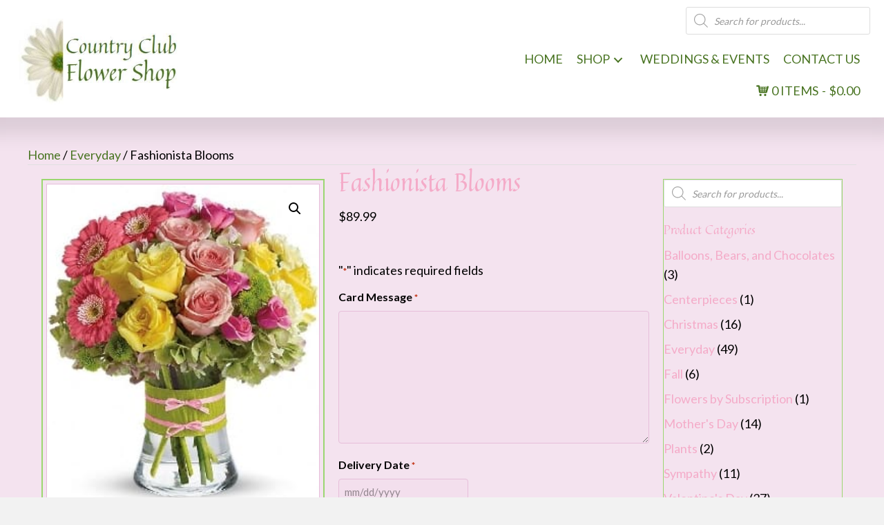

--- FILE ---
content_type: text/html; charset=UTF-8
request_url: https://countryclubflowershop.com/product/fashionista-blooms/
body_size: 34190
content:
<!DOCTYPE html>
<html lang="en-US">
<head>
<meta charset="UTF-8" />
<script>
var gform;gform||(document.addEventListener("gform_main_scripts_loaded",function(){gform.scriptsLoaded=!0}),document.addEventListener("gform/theme/scripts_loaded",function(){gform.themeScriptsLoaded=!0}),window.addEventListener("DOMContentLoaded",function(){gform.domLoaded=!0}),gform={domLoaded:!1,scriptsLoaded:!1,themeScriptsLoaded:!1,isFormEditor:()=>"function"==typeof InitializeEditor,callIfLoaded:function(o){return!(!gform.domLoaded||!gform.scriptsLoaded||!gform.themeScriptsLoaded&&!gform.isFormEditor()||(gform.isFormEditor()&&console.warn("The use of gform.initializeOnLoaded() is deprecated in the form editor context and will be removed in Gravity Forms 3.1."),o(),0))},initializeOnLoaded:function(o){gform.callIfLoaded(o)||(document.addEventListener("gform_main_scripts_loaded",()=>{gform.scriptsLoaded=!0,gform.callIfLoaded(o)}),document.addEventListener("gform/theme/scripts_loaded",()=>{gform.themeScriptsLoaded=!0,gform.callIfLoaded(o)}),window.addEventListener("DOMContentLoaded",()=>{gform.domLoaded=!0,gform.callIfLoaded(o)}))},hooks:{action:{},filter:{}},addAction:function(o,r,e,t){gform.addHook("action",o,r,e,t)},addFilter:function(o,r,e,t){gform.addHook("filter",o,r,e,t)},doAction:function(o){gform.doHook("action",o,arguments)},applyFilters:function(o){return gform.doHook("filter",o,arguments)},removeAction:function(o,r){gform.removeHook("action",o,r)},removeFilter:function(o,r,e){gform.removeHook("filter",o,r,e)},addHook:function(o,r,e,t,n){null==gform.hooks[o][r]&&(gform.hooks[o][r]=[]);var d=gform.hooks[o][r];null==n&&(n=r+"_"+d.length),gform.hooks[o][r].push({tag:n,callable:e,priority:t=null==t?10:t})},doHook:function(r,o,e){var t;if(e=Array.prototype.slice.call(e,1),null!=gform.hooks[r][o]&&((o=gform.hooks[r][o]).sort(function(o,r){return o.priority-r.priority}),o.forEach(function(o){"function"!=typeof(t=o.callable)&&(t=window[t]),"action"==r?t.apply(null,e):e[0]=t.apply(null,e)})),"filter"==r)return e[0]},removeHook:function(o,r,t,n){var e;null!=gform.hooks[o][r]&&(e=(e=gform.hooks[o][r]).filter(function(o,r,e){return!!(null!=n&&n!=o.tag||null!=t&&t!=o.priority)}),gform.hooks[o][r]=e)}});
</script>

<meta name='viewport' content='width=device-width, initial-scale=1.0' />
<meta http-equiv='X-UA-Compatible' content='IE=edge' />
<link rel="profile" href="https://gmpg.org/xfn/11" />
<meta name='robots' content='index, follow, max-image-preview:large, max-snippet:-1, max-video-preview:-1' />
	<style>img:is([sizes="auto" i], [sizes^="auto," i]) { contain-intrinsic-size: 3000px 1500px }</style>
	
	<!-- This site is optimized with the Yoast SEO plugin v26.8 - https://yoast.com/product/yoast-seo-wordpress/ -->
	<title>Fashionista Blooms - Country Club Flower Shop</title>
	<link rel="canonical" href="https://countryclubflowershop.com/product/fashionista-blooms/" />
	<meta property="og:locale" content="en_US" />
	<meta property="og:type" content="article" />
	<meta property="og:title" content="Fashionista Blooms - Country Club Flower Shop" />
	<meta property="og:description" content="Flowers are always in fashion! Especially this chic mix of pinks, greens and yellows, arranged in a style evoking the English hand-tied bouquet. It&#8217;s a stylish surprise for any lucky lady. Mini pink gerberas, lush green hydrangea, yellow and pink roses, yellow carnations and green button mums are arranged in a clear concave vase that&#8217;s&hellip;" />
	<meta property="og:url" content="https://countryclubflowershop.com/product/fashionista-blooms/" />
	<meta property="og:site_name" content="Country Club Flower Shop" />
	<meta property="article:modified_time" content="2025-09-14T23:05:09+00:00" />
	<meta property="og:image" content="https://countryclubflowershop.com/wp-content/uploads/2021/12/1429732276133951607225.jpeg" />
	<meta property="og:image:width" content="267" />
	<meta property="og:image:height" content="330" />
	<meta property="og:image:type" content="image/jpeg" />
	<meta name="twitter:card" content="summary_large_image" />
	<meta name="twitter:label1" content="Est. reading time" />
	<meta name="twitter:data1" content="1 minute" />
	<script type="application/ld+json" class="yoast-schema-graph">{"@context":"https://schema.org","@graph":[{"@type":"WebPage","@id":"https://countryclubflowershop.com/product/fashionista-blooms/","url":"https://countryclubflowershop.com/product/fashionista-blooms/","name":"Fashionista Blooms - Country Club Flower Shop","isPartOf":{"@id":"https://countryclubflowershop.com/#website"},"primaryImageOfPage":{"@id":"https://countryclubflowershop.com/product/fashionista-blooms/#primaryimage"},"image":{"@id":"https://countryclubflowershop.com/product/fashionista-blooms/#primaryimage"},"thumbnailUrl":"https://countryclubflowershop.com/wp-content/uploads/2021/12/1429732276133951607225.jpeg","datePublished":"2021-12-10T07:48:56+00:00","dateModified":"2025-09-14T23:05:09+00:00","breadcrumb":{"@id":"https://countryclubflowershop.com/product/fashionista-blooms/#breadcrumb"},"inLanguage":"en-US","potentialAction":[{"@type":"ReadAction","target":["https://countryclubflowershop.com/product/fashionista-blooms/"]}]},{"@type":"ImageObject","inLanguage":"en-US","@id":"https://countryclubflowershop.com/product/fashionista-blooms/#primaryimage","url":"https://countryclubflowershop.com/wp-content/uploads/2021/12/1429732276133951607225.jpeg","contentUrl":"https://countryclubflowershop.com/wp-content/uploads/2021/12/1429732276133951607225.jpeg","width":267,"height":330,"caption":"Country Club Flower Shop"},{"@type":"BreadcrumbList","@id":"https://countryclubflowershop.com/product/fashionista-blooms/#breadcrumb","itemListElement":[{"@type":"ListItem","position":1,"name":"Home","item":"https://countryclubflowershop.com/"},{"@type":"ListItem","position":2,"name":"Shop","item":"https://countryclubflowershop.com/shop/"},{"@type":"ListItem","position":3,"name":"Fashionista Blooms"}]},{"@type":"WebSite","@id":"https://countryclubflowershop.com/#website","url":"https://countryclubflowershop.com/","name":"Country Club Flower Shop","description":"Fresh Flowers in Sanford, FL | Country Club Flower Shop","potentialAction":[{"@type":"SearchAction","target":{"@type":"EntryPoint","urlTemplate":"https://countryclubflowershop.com/?s={search_term_string}"},"query-input":{"@type":"PropertyValueSpecification","valueRequired":true,"valueName":"search_term_string"}}],"inLanguage":"en-US"}]}</script>
	<!-- / Yoast SEO plugin. -->


<link rel='dns-prefetch' href='//collect.commerce.godaddy.com' />
<link rel='dns-prefetch' href='//fonts.googleapis.com' />
<link href='https://fonts.gstatic.com' crossorigin rel='preconnect' />
<link rel="alternate" type="application/rss+xml" title="Country Club Flower Shop &raquo; Feed" href="https://countryclubflowershop.com/feed/" />
<link rel="alternate" type="application/rss+xml" title="Country Club Flower Shop &raquo; Comments Feed" href="https://countryclubflowershop.com/comments/feed/" />
<link rel="alternate" type="application/rss+xml" title="Country Club Flower Shop &raquo; Fashionista Blooms Comments Feed" href="https://countryclubflowershop.com/product/fashionista-blooms/feed/" />
<link rel="preload" href="https://countryclubflowershop.com/wp-content/plugins/bb-plugin/fonts/fontawesome/5.15.4/webfonts/fa-solid-900.woff2" as="font" type="font/woff2" crossorigin="anonymous">
<link rel="preload" href="https://countryclubflowershop.com/wp-content/plugins/bb-plugin/fonts/fontawesome/5.15.4/webfonts/fa-regular-400.woff2" as="font" type="font/woff2" crossorigin="anonymous">
<link rel="preload" href="https://countryclubflowershop.com/wp-content/plugins/bb-plugin/fonts/fontawesome/5.15.4/webfonts/fa-brands-400.woff2" as="font" type="font/woff2" crossorigin="anonymous">
<script>
window._wpemojiSettings = {"baseUrl":"https:\/\/s.w.org\/images\/core\/emoji\/16.0.1\/72x72\/","ext":".png","svgUrl":"https:\/\/s.w.org\/images\/core\/emoji\/16.0.1\/svg\/","svgExt":".svg","source":{"concatemoji":"https:\/\/countryclubflowershop.com\/wp-includes\/js\/wp-emoji-release.min.js?ver=6.8.3"}};
/*! This file is auto-generated */
!function(s,n){var o,i,e;function c(e){try{var t={supportTests:e,timestamp:(new Date).valueOf()};sessionStorage.setItem(o,JSON.stringify(t))}catch(e){}}function p(e,t,n){e.clearRect(0,0,e.canvas.width,e.canvas.height),e.fillText(t,0,0);var t=new Uint32Array(e.getImageData(0,0,e.canvas.width,e.canvas.height).data),a=(e.clearRect(0,0,e.canvas.width,e.canvas.height),e.fillText(n,0,0),new Uint32Array(e.getImageData(0,0,e.canvas.width,e.canvas.height).data));return t.every(function(e,t){return e===a[t]})}function u(e,t){e.clearRect(0,0,e.canvas.width,e.canvas.height),e.fillText(t,0,0);for(var n=e.getImageData(16,16,1,1),a=0;a<n.data.length;a++)if(0!==n.data[a])return!1;return!0}function f(e,t,n,a){switch(t){case"flag":return n(e,"\ud83c\udff3\ufe0f\u200d\u26a7\ufe0f","\ud83c\udff3\ufe0f\u200b\u26a7\ufe0f")?!1:!n(e,"\ud83c\udde8\ud83c\uddf6","\ud83c\udde8\u200b\ud83c\uddf6")&&!n(e,"\ud83c\udff4\udb40\udc67\udb40\udc62\udb40\udc65\udb40\udc6e\udb40\udc67\udb40\udc7f","\ud83c\udff4\u200b\udb40\udc67\u200b\udb40\udc62\u200b\udb40\udc65\u200b\udb40\udc6e\u200b\udb40\udc67\u200b\udb40\udc7f");case"emoji":return!a(e,"\ud83e\udedf")}return!1}function g(e,t,n,a){var r="undefined"!=typeof WorkerGlobalScope&&self instanceof WorkerGlobalScope?new OffscreenCanvas(300,150):s.createElement("canvas"),o=r.getContext("2d",{willReadFrequently:!0}),i=(o.textBaseline="top",o.font="600 32px Arial",{});return e.forEach(function(e){i[e]=t(o,e,n,a)}),i}function t(e){var t=s.createElement("script");t.src=e,t.defer=!0,s.head.appendChild(t)}"undefined"!=typeof Promise&&(o="wpEmojiSettingsSupports",i=["flag","emoji"],n.supports={everything:!0,everythingExceptFlag:!0},e=new Promise(function(e){s.addEventListener("DOMContentLoaded",e,{once:!0})}),new Promise(function(t){var n=function(){try{var e=JSON.parse(sessionStorage.getItem(o));if("object"==typeof e&&"number"==typeof e.timestamp&&(new Date).valueOf()<e.timestamp+604800&&"object"==typeof e.supportTests)return e.supportTests}catch(e){}return null}();if(!n){if("undefined"!=typeof Worker&&"undefined"!=typeof OffscreenCanvas&&"undefined"!=typeof URL&&URL.createObjectURL&&"undefined"!=typeof Blob)try{var e="postMessage("+g.toString()+"("+[JSON.stringify(i),f.toString(),p.toString(),u.toString()].join(",")+"));",a=new Blob([e],{type:"text/javascript"}),r=new Worker(URL.createObjectURL(a),{name:"wpTestEmojiSupports"});return void(r.onmessage=function(e){c(n=e.data),r.terminate(),t(n)})}catch(e){}c(n=g(i,f,p,u))}t(n)}).then(function(e){for(var t in e)n.supports[t]=e[t],n.supports.everything=n.supports.everything&&n.supports[t],"flag"!==t&&(n.supports.everythingExceptFlag=n.supports.everythingExceptFlag&&n.supports[t]);n.supports.everythingExceptFlag=n.supports.everythingExceptFlag&&!n.supports.flag,n.DOMReady=!1,n.readyCallback=function(){n.DOMReady=!0}}).then(function(){return e}).then(function(){var e;n.supports.everything||(n.readyCallback(),(e=n.source||{}).concatemoji?t(e.concatemoji):e.wpemoji&&e.twemoji&&(t(e.twemoji),t(e.wpemoji)))}))}((window,document),window._wpemojiSettings);
</script>
<link rel='stylesheet' id='godaddy-payments-payinperson-main-styles-css' href='https://countryclubflowershop.com/wp-content/mu-plugins/vendor/godaddy/mwc-core/assets/css/pay-in-person-method.css' media='all' />
<style id='wp-emoji-styles-inline-css'>

	img.wp-smiley, img.emoji {
		display: inline !important;
		border: none !important;
		box-shadow: none !important;
		height: 1em !important;
		width: 1em !important;
		margin: 0 0.07em !important;
		vertical-align: -0.1em !important;
		background: none !important;
		padding: 0 !important;
	}
</style>
<link rel='stylesheet' id='wp-block-library-css' href='https://countryclubflowershop.com/wp-includes/css/dist/block-library/style.min.css?ver=6.8.3' media='all' />
<style id='wp-block-library-theme-inline-css'>
.wp-block-audio :where(figcaption){color:#555;font-size:13px;text-align:center}.is-dark-theme .wp-block-audio :where(figcaption){color:#ffffffa6}.wp-block-audio{margin:0 0 1em}.wp-block-code{border:1px solid #ccc;border-radius:4px;font-family:Menlo,Consolas,monaco,monospace;padding:.8em 1em}.wp-block-embed :where(figcaption){color:#555;font-size:13px;text-align:center}.is-dark-theme .wp-block-embed :where(figcaption){color:#ffffffa6}.wp-block-embed{margin:0 0 1em}.blocks-gallery-caption{color:#555;font-size:13px;text-align:center}.is-dark-theme .blocks-gallery-caption{color:#ffffffa6}:root :where(.wp-block-image figcaption){color:#555;font-size:13px;text-align:center}.is-dark-theme :root :where(.wp-block-image figcaption){color:#ffffffa6}.wp-block-image{margin:0 0 1em}.wp-block-pullquote{border-bottom:4px solid;border-top:4px solid;color:currentColor;margin-bottom:1.75em}.wp-block-pullquote cite,.wp-block-pullquote footer,.wp-block-pullquote__citation{color:currentColor;font-size:.8125em;font-style:normal;text-transform:uppercase}.wp-block-quote{border-left:.25em solid;margin:0 0 1.75em;padding-left:1em}.wp-block-quote cite,.wp-block-quote footer{color:currentColor;font-size:.8125em;font-style:normal;position:relative}.wp-block-quote:where(.has-text-align-right){border-left:none;border-right:.25em solid;padding-left:0;padding-right:1em}.wp-block-quote:where(.has-text-align-center){border:none;padding-left:0}.wp-block-quote.is-large,.wp-block-quote.is-style-large,.wp-block-quote:where(.is-style-plain){border:none}.wp-block-search .wp-block-search__label{font-weight:700}.wp-block-search__button{border:1px solid #ccc;padding:.375em .625em}:where(.wp-block-group.has-background){padding:1.25em 2.375em}.wp-block-separator.has-css-opacity{opacity:.4}.wp-block-separator{border:none;border-bottom:2px solid;margin-left:auto;margin-right:auto}.wp-block-separator.has-alpha-channel-opacity{opacity:1}.wp-block-separator:not(.is-style-wide):not(.is-style-dots){width:100px}.wp-block-separator.has-background:not(.is-style-dots){border-bottom:none;height:1px}.wp-block-separator.has-background:not(.is-style-wide):not(.is-style-dots){height:2px}.wp-block-table{margin:0 0 1em}.wp-block-table td,.wp-block-table th{word-break:normal}.wp-block-table :where(figcaption){color:#555;font-size:13px;text-align:center}.is-dark-theme .wp-block-table :where(figcaption){color:#ffffffa6}.wp-block-video :where(figcaption){color:#555;font-size:13px;text-align:center}.is-dark-theme .wp-block-video :where(figcaption){color:#ffffffa6}.wp-block-video{margin:0 0 1em}:root :where(.wp-block-template-part.has-background){margin-bottom:0;margin-top:0;padding:1.25em 2.375em}
</style>
<style id='classic-theme-styles-inline-css'>
/*! This file is auto-generated */
.wp-block-button__link{color:#fff;background-color:#32373c;border-radius:9999px;box-shadow:none;text-decoration:none;padding:calc(.667em + 2px) calc(1.333em + 2px);font-size:1.125em}.wp-block-file__button{background:#32373c;color:#fff;text-decoration:none}
</style>
<style id='global-styles-inline-css'>
:root{--wp--preset--aspect-ratio--square: 1;--wp--preset--aspect-ratio--4-3: 4/3;--wp--preset--aspect-ratio--3-4: 3/4;--wp--preset--aspect-ratio--3-2: 3/2;--wp--preset--aspect-ratio--2-3: 2/3;--wp--preset--aspect-ratio--16-9: 16/9;--wp--preset--aspect-ratio--9-16: 9/16;--wp--preset--color--black: #000000;--wp--preset--color--cyan-bluish-gray: #abb8c3;--wp--preset--color--white: #ffffff;--wp--preset--color--pale-pink: #f78da7;--wp--preset--color--vivid-red: #cf2e2e;--wp--preset--color--luminous-vivid-orange: #ff6900;--wp--preset--color--luminous-vivid-amber: #fcb900;--wp--preset--color--light-green-cyan: #7bdcb5;--wp--preset--color--vivid-green-cyan: #00d084;--wp--preset--color--pale-cyan-blue: #8ed1fc;--wp--preset--color--vivid-cyan-blue: #0693e3;--wp--preset--color--vivid-purple: #9b51e0;--wp--preset--color--fl-heading-text: #f4abc8;--wp--preset--color--fl-body-bg: #f2f2f2;--wp--preset--color--fl-body-text: #000000;--wp--preset--color--fl-accent: #f4abc8;--wp--preset--color--fl-accent-hover: #000000;--wp--preset--color--fl-topbar-bg: #fcd1fa;--wp--preset--color--fl-topbar-text: #000000;--wp--preset--color--fl-topbar-link: #428bca;--wp--preset--color--fl-topbar-hover: #428bca;--wp--preset--color--fl-header-bg: #f4abc8;--wp--preset--color--fl-header-text: #1e73be;--wp--preset--color--fl-header-link: #428bca;--wp--preset--color--fl-header-hover: #428bca;--wp--preset--color--fl-nav-bg: #ffffff;--wp--preset--color--fl-nav-link: #428bca;--wp--preset--color--fl-nav-hover: #428bca;--wp--preset--color--fl-content-bg: #f4e3ef;--wp--preset--color--fl-footer-widgets-bg: #ffffff;--wp--preset--color--fl-footer-widgets-text: #000000;--wp--preset--color--fl-footer-widgets-link: #428bca;--wp--preset--color--fl-footer-widgets-hover: #428bca;--wp--preset--color--fl-footer-bg: #ffffff;--wp--preset--color--fl-footer-text: #000000;--wp--preset--color--fl-footer-link: #428bca;--wp--preset--color--fl-footer-hover: #428bca;--wp--preset--gradient--vivid-cyan-blue-to-vivid-purple: linear-gradient(135deg,rgba(6,147,227,1) 0%,rgb(155,81,224) 100%);--wp--preset--gradient--light-green-cyan-to-vivid-green-cyan: linear-gradient(135deg,rgb(122,220,180) 0%,rgb(0,208,130) 100%);--wp--preset--gradient--luminous-vivid-amber-to-luminous-vivid-orange: linear-gradient(135deg,rgba(252,185,0,1) 0%,rgba(255,105,0,1) 100%);--wp--preset--gradient--luminous-vivid-orange-to-vivid-red: linear-gradient(135deg,rgba(255,105,0,1) 0%,rgb(207,46,46) 100%);--wp--preset--gradient--very-light-gray-to-cyan-bluish-gray: linear-gradient(135deg,rgb(238,238,238) 0%,rgb(169,184,195) 100%);--wp--preset--gradient--cool-to-warm-spectrum: linear-gradient(135deg,rgb(74,234,220) 0%,rgb(151,120,209) 20%,rgb(207,42,186) 40%,rgb(238,44,130) 60%,rgb(251,105,98) 80%,rgb(254,248,76) 100%);--wp--preset--gradient--blush-light-purple: linear-gradient(135deg,rgb(255,206,236) 0%,rgb(152,150,240) 100%);--wp--preset--gradient--blush-bordeaux: linear-gradient(135deg,rgb(254,205,165) 0%,rgb(254,45,45) 50%,rgb(107,0,62) 100%);--wp--preset--gradient--luminous-dusk: linear-gradient(135deg,rgb(255,203,112) 0%,rgb(199,81,192) 50%,rgb(65,88,208) 100%);--wp--preset--gradient--pale-ocean: linear-gradient(135deg,rgb(255,245,203) 0%,rgb(182,227,212) 50%,rgb(51,167,181) 100%);--wp--preset--gradient--electric-grass: linear-gradient(135deg,rgb(202,248,128) 0%,rgb(113,206,126) 100%);--wp--preset--gradient--midnight: linear-gradient(135deg,rgb(2,3,129) 0%,rgb(40,116,252) 100%);--wp--preset--font-size--small: 13px;--wp--preset--font-size--medium: 20px;--wp--preset--font-size--large: 36px;--wp--preset--font-size--x-large: 42px;--wp--preset--spacing--20: 0.44rem;--wp--preset--spacing--30: 0.67rem;--wp--preset--spacing--40: 1rem;--wp--preset--spacing--50: 1.5rem;--wp--preset--spacing--60: 2.25rem;--wp--preset--spacing--70: 3.38rem;--wp--preset--spacing--80: 5.06rem;--wp--preset--shadow--natural: 6px 6px 9px rgba(0, 0, 0, 0.2);--wp--preset--shadow--deep: 12px 12px 50px rgba(0, 0, 0, 0.4);--wp--preset--shadow--sharp: 6px 6px 0px rgba(0, 0, 0, 0.2);--wp--preset--shadow--outlined: 6px 6px 0px -3px rgba(255, 255, 255, 1), 6px 6px rgba(0, 0, 0, 1);--wp--preset--shadow--crisp: 6px 6px 0px rgba(0, 0, 0, 1);}:where(.is-layout-flex){gap: 0.5em;}:where(.is-layout-grid){gap: 0.5em;}body .is-layout-flex{display: flex;}.is-layout-flex{flex-wrap: wrap;align-items: center;}.is-layout-flex > :is(*, div){margin: 0;}body .is-layout-grid{display: grid;}.is-layout-grid > :is(*, div){margin: 0;}:where(.wp-block-columns.is-layout-flex){gap: 2em;}:where(.wp-block-columns.is-layout-grid){gap: 2em;}:where(.wp-block-post-template.is-layout-flex){gap: 1.25em;}:where(.wp-block-post-template.is-layout-grid){gap: 1.25em;}.has-black-color{color: var(--wp--preset--color--black) !important;}.has-cyan-bluish-gray-color{color: var(--wp--preset--color--cyan-bluish-gray) !important;}.has-white-color{color: var(--wp--preset--color--white) !important;}.has-pale-pink-color{color: var(--wp--preset--color--pale-pink) !important;}.has-vivid-red-color{color: var(--wp--preset--color--vivid-red) !important;}.has-luminous-vivid-orange-color{color: var(--wp--preset--color--luminous-vivid-orange) !important;}.has-luminous-vivid-amber-color{color: var(--wp--preset--color--luminous-vivid-amber) !important;}.has-light-green-cyan-color{color: var(--wp--preset--color--light-green-cyan) !important;}.has-vivid-green-cyan-color{color: var(--wp--preset--color--vivid-green-cyan) !important;}.has-pale-cyan-blue-color{color: var(--wp--preset--color--pale-cyan-blue) !important;}.has-vivid-cyan-blue-color{color: var(--wp--preset--color--vivid-cyan-blue) !important;}.has-vivid-purple-color{color: var(--wp--preset--color--vivid-purple) !important;}.has-black-background-color{background-color: var(--wp--preset--color--black) !important;}.has-cyan-bluish-gray-background-color{background-color: var(--wp--preset--color--cyan-bluish-gray) !important;}.has-white-background-color{background-color: var(--wp--preset--color--white) !important;}.has-pale-pink-background-color{background-color: var(--wp--preset--color--pale-pink) !important;}.has-vivid-red-background-color{background-color: var(--wp--preset--color--vivid-red) !important;}.has-luminous-vivid-orange-background-color{background-color: var(--wp--preset--color--luminous-vivid-orange) !important;}.has-luminous-vivid-amber-background-color{background-color: var(--wp--preset--color--luminous-vivid-amber) !important;}.has-light-green-cyan-background-color{background-color: var(--wp--preset--color--light-green-cyan) !important;}.has-vivid-green-cyan-background-color{background-color: var(--wp--preset--color--vivid-green-cyan) !important;}.has-pale-cyan-blue-background-color{background-color: var(--wp--preset--color--pale-cyan-blue) !important;}.has-vivid-cyan-blue-background-color{background-color: var(--wp--preset--color--vivid-cyan-blue) !important;}.has-vivid-purple-background-color{background-color: var(--wp--preset--color--vivid-purple) !important;}.has-black-border-color{border-color: var(--wp--preset--color--black) !important;}.has-cyan-bluish-gray-border-color{border-color: var(--wp--preset--color--cyan-bluish-gray) !important;}.has-white-border-color{border-color: var(--wp--preset--color--white) !important;}.has-pale-pink-border-color{border-color: var(--wp--preset--color--pale-pink) !important;}.has-vivid-red-border-color{border-color: var(--wp--preset--color--vivid-red) !important;}.has-luminous-vivid-orange-border-color{border-color: var(--wp--preset--color--luminous-vivid-orange) !important;}.has-luminous-vivid-amber-border-color{border-color: var(--wp--preset--color--luminous-vivid-amber) !important;}.has-light-green-cyan-border-color{border-color: var(--wp--preset--color--light-green-cyan) !important;}.has-vivid-green-cyan-border-color{border-color: var(--wp--preset--color--vivid-green-cyan) !important;}.has-pale-cyan-blue-border-color{border-color: var(--wp--preset--color--pale-cyan-blue) !important;}.has-vivid-cyan-blue-border-color{border-color: var(--wp--preset--color--vivid-cyan-blue) !important;}.has-vivid-purple-border-color{border-color: var(--wp--preset--color--vivid-purple) !important;}.has-vivid-cyan-blue-to-vivid-purple-gradient-background{background: var(--wp--preset--gradient--vivid-cyan-blue-to-vivid-purple) !important;}.has-light-green-cyan-to-vivid-green-cyan-gradient-background{background: var(--wp--preset--gradient--light-green-cyan-to-vivid-green-cyan) !important;}.has-luminous-vivid-amber-to-luminous-vivid-orange-gradient-background{background: var(--wp--preset--gradient--luminous-vivid-amber-to-luminous-vivid-orange) !important;}.has-luminous-vivid-orange-to-vivid-red-gradient-background{background: var(--wp--preset--gradient--luminous-vivid-orange-to-vivid-red) !important;}.has-very-light-gray-to-cyan-bluish-gray-gradient-background{background: var(--wp--preset--gradient--very-light-gray-to-cyan-bluish-gray) !important;}.has-cool-to-warm-spectrum-gradient-background{background: var(--wp--preset--gradient--cool-to-warm-spectrum) !important;}.has-blush-light-purple-gradient-background{background: var(--wp--preset--gradient--blush-light-purple) !important;}.has-blush-bordeaux-gradient-background{background: var(--wp--preset--gradient--blush-bordeaux) !important;}.has-luminous-dusk-gradient-background{background: var(--wp--preset--gradient--luminous-dusk) !important;}.has-pale-ocean-gradient-background{background: var(--wp--preset--gradient--pale-ocean) !important;}.has-electric-grass-gradient-background{background: var(--wp--preset--gradient--electric-grass) !important;}.has-midnight-gradient-background{background: var(--wp--preset--gradient--midnight) !important;}.has-small-font-size{font-size: var(--wp--preset--font-size--small) !important;}.has-medium-font-size{font-size: var(--wp--preset--font-size--medium) !important;}.has-large-font-size{font-size: var(--wp--preset--font-size--large) !important;}.has-x-large-font-size{font-size: var(--wp--preset--font-size--x-large) !important;}
:where(.wp-block-post-template.is-layout-flex){gap: 1.25em;}:where(.wp-block-post-template.is-layout-grid){gap: 1.25em;}
:where(.wp-block-columns.is-layout-flex){gap: 2em;}:where(.wp-block-columns.is-layout-grid){gap: 2em;}
:root :where(.wp-block-pullquote){font-size: 1.5em;line-height: 1.6;}
</style>
<link rel='stylesheet' id='photoswipe-css' href='https://countryclubflowershop.com/wp-content/plugins/woocommerce/assets/css/photoswipe/photoswipe.min.css?ver=10.4.3' media='all' />
<link rel='stylesheet' id='photoswipe-default-skin-css' href='https://countryclubflowershop.com/wp-content/plugins/woocommerce/assets/css/photoswipe/default-skin/default-skin.min.css?ver=10.4.3' media='all' />
<link rel='stylesheet' id='woocommerce-layout-css' href='https://countryclubflowershop.com/wp-content/plugins/woocommerce/assets/css/woocommerce-layout.css?ver=10.4.3' media='all' />
<link rel='stylesheet' id='woocommerce-smallscreen-css' href='https://countryclubflowershop.com/wp-content/plugins/woocommerce/assets/css/woocommerce-smallscreen.css?ver=10.4.3' media='only screen and (max-width: 767px)' />
<link rel='stylesheet' id='woocommerce-general-css' href='https://countryclubflowershop.com/wp-content/plugins/woocommerce/assets/css/woocommerce.css?ver=10.4.3' media='all' />
<style id='woocommerce-inline-inline-css'>
.woocommerce form .form-row .required { visibility: visible; }
</style>
<link rel='stylesheet' id='dashicons-css' href='https://countryclubflowershop.com/wp-includes/css/dashicons.min.css?ver=6.8.3' media='all' />
<link rel='stylesheet' id='woocommerce-addons-css-css' href='https://countryclubflowershop.com/wp-content/plugins/woocommerce-product-addons/assets/css/frontend/frontend.css?ver=6.4.6' media='all' />
<link rel='stylesheet' id='wp-components-css' href='https://countryclubflowershop.com/wp-includes/css/dist/components/style.min.css?ver=6.8.3' media='all' />
<link rel='stylesheet' id='godaddy-styles-css' href='https://countryclubflowershop.com/wp-content/mu-plugins/vendor/wpex/godaddy-launch/includes/Dependencies/GoDaddy/Styles/build/latest.css?ver=2.0.2' media='all' />
<link rel='stylesheet' id='font-awesome-5-css' href='https://countryclubflowershop.com/wp-content/plugins/bb-plugin/fonts/fontawesome/5.15.4/css/all.min.css?ver=2.10.0.5' media='all' />
<link rel='stylesheet' id='font-awesome-css' href='https://countryclubflowershop.com/wp-content/plugins/bb-plugin/fonts/fontawesome/5.15.4/css/v4-shims.min.css?ver=2.10.0.5' media='all' />
<link rel='stylesheet' id='ultimate-icons-css' href='https://countryclubflowershop.com/wp-content/uploads/bb-plugin/icons/ultimate-icons/style.css?ver=2.10.0.5' media='all' />
<link rel='stylesheet' id='fl-builder-layout-bundle-4ac1922a2f7d805bcc3c41b4d41781fd-css' href='https://countryclubflowershop.com/wp-content/uploads/bb-plugin/cache/4ac1922a2f7d805bcc3c41b4d41781fd-layout-bundle.css?ver=2.10.0.5-1.5.2.1-20251125200437' media='all' />
<link rel='stylesheet' id='dgwt-wcas-style-css' href='https://countryclubflowershop.com/wp-content/plugins/ajax-search-for-woocommerce/assets/css/style.min.css?ver=1.32.2' media='all' />
<link rel='stylesheet' id='gd-core-css' href='https://countryclubflowershop.com/wp-content/plugins/pws-core/public/css/GD-cORe-public.css?ver=4.1.0' media='all' />
<link rel='stylesheet' id='wpmenucart-icons-css' href='https://countryclubflowershop.com/wp-content/plugins/wp-menu-cart-pro/assets/css/wpmenucart-icons-pro.min.css?ver=4.0.6' media='all' />
<style id='wpmenucart-icons-inline-css'>
@font-face {
	font-family:'WPMenuCart';
	src: url('https://countryclubflowershop.com/wp-content/plugins/wp-menu-cart-pro/assets/fonts/WPMenuCart.eot');
	src: url('https://countryclubflowershop.com/wp-content/plugins/wp-menu-cart-pro/assets/fonts/WPMenuCart.eot?#iefix') format('embedded-opentype'),
		 url('https://countryclubflowershop.com/wp-content/plugins/wp-menu-cart-pro/assets/fonts/WPMenuCart.woff2') format('woff2'),
		 url('https://countryclubflowershop.com/wp-content/plugins/wp-menu-cart-pro/assets/fonts/WPMenuCart.woff') format('woff'),
		 url('https://countryclubflowershop.com/wp-content/plugins/wp-menu-cart-pro/assets/fonts/WPMenuCart.ttf') format('truetype'),
		 url('https://countryclubflowershop.com/wp-content/plugins/wp-menu-cart-pro/assets/fonts/WPMenuCart.svg#WPMenuCart') format('svg');
	font-weight:normal;
	font-style:normal;
	font-display:swap;
}
</style>
<link rel='stylesheet' id='wpmenucart-css' href='https://countryclubflowershop.com/wp-content/plugins/wp-menu-cart-pro/assets/css/wpmenucart-main.min.css?ver=4.0.6' media='all' />
<link rel='stylesheet' id='mwc-payments-payment-form-css' href='https://countryclubflowershop.com/wp-content/mu-plugins/vendor/godaddy/mwc-core/assets/css/payment-form.css' media='all' />
<link rel='stylesheet' id='wc-gravityforms-product-addons-css' href='https://countryclubflowershop.com/wp-content/plugins/woocommerce-gravityforms-product-addons/assets/css/frontend.css?ver=6.8.3' media='all' />
<link rel='stylesheet' id='gform_basic-css' href='https://countryclubflowershop.com/wp-content/plugins/gravityforms/assets/css/dist/basic.min.css?ver=2.9.25' media='all' />
<link rel='stylesheet' id='gform_theme_components-css' href='https://countryclubflowershop.com/wp-content/plugins/gravityforms/assets/css/dist/theme-components.min.css?ver=2.9.25' media='all' />
<link rel='stylesheet' id='gform_theme-css' href='https://countryclubflowershop.com/wp-content/plugins/gravityforms/assets/css/dist/theme.min.css?ver=2.9.25' media='all' />
<link rel='stylesheet' id='jquery-magnificpopup-css' href='https://countryclubflowershop.com/wp-content/plugins/bb-plugin/css/jquery.magnificpopup.min.css?ver=2.10.0.5' media='all' />
<link rel='stylesheet' id='base-css' href='https://countryclubflowershop.com/wp-content/themes/bb-theme/css/base.min.css?ver=1.7.19.1' media='all' />
<link rel='stylesheet' id='fl-automator-skin-css' href='https://countryclubflowershop.com/wp-content/uploads/bb-theme/skin-69705a4a0572d.css?ver=1.7.19.1' media='all' />
<link rel='stylesheet' id='pp-animate-css' href='https://countryclubflowershop.com/wp-content/plugins/bbpowerpack/assets/css/animate.min.css?ver=3.5.1' media='all' />
<link rel='stylesheet' id='fl-builder-google-fonts-107df7eb7ec385151be5283a3f035fa4-css' href='//fonts.googleapis.com/css?family=Lato%3A300%2C400%2C700%2C400%7CQuintessential%3A400&#038;ver=6.8.3' media='all' />
<script type="text/template" id="tmpl-variation-template">
	<div class="woocommerce-variation-description">{{{ data.variation.variation_description }}}</div>
	<div class="woocommerce-variation-price">{{{ data.variation.price_html }}}</div>
	<div class="woocommerce-variation-availability">{{{ data.variation.availability_html }}}</div>
</script>
<script type="text/template" id="tmpl-unavailable-variation-template">
	<p role="alert">Sorry, this product is unavailable. Please choose a different combination.</p>
</script>
<script src="https://countryclubflowershop.com/wp-includes/js/jquery/jquery.min.js?ver=3.7.1" id="jquery-core-js"></script>
<script src="https://countryclubflowershop.com/wp-includes/js/jquery/jquery-migrate.min.js?ver=3.4.1" id="jquery-migrate-js"></script>
<script src="https://countryclubflowershop.com/wp-includes/js/underscore.min.js?ver=1.13.7" id="underscore-js"></script>
<script id="wp-util-js-extra">
var _wpUtilSettings = {"ajax":{"url":"\/wp-admin\/admin-ajax.php"}};
</script>
<script src="https://countryclubflowershop.com/wp-includes/js/wp-util.min.js?ver=6.8.3" id="wp-util-js"></script>
<script src="https://countryclubflowershop.com/wp-content/plugins/woocommerce/assets/js/jquery-blockui/jquery.blockUI.min.js?ver=2.7.0-wc.10.4.3" id="wc-jquery-blockui-js" data-wp-strategy="defer"></script>
<script id="wc-add-to-cart-js-extra">
var wc_add_to_cart_params = {"ajax_url":"\/wp-admin\/admin-ajax.php","wc_ajax_url":"\/?wc-ajax=%%endpoint%%","i18n_view_cart":"View cart","cart_url":"https:\/\/countryclubflowershop.com\/cart\/","is_cart":"","cart_redirect_after_add":"yes"};
</script>
<script src="https://countryclubflowershop.com/wp-content/plugins/woocommerce/assets/js/frontend/add-to-cart.min.js?ver=10.4.3" id="wc-add-to-cart-js" defer data-wp-strategy="defer"></script>
<script src="https://countryclubflowershop.com/wp-content/plugins/woocommerce/assets/js/zoom/jquery.zoom.min.js?ver=1.7.21-wc.10.4.3" id="wc-zoom-js" defer data-wp-strategy="defer"></script>
<script src="https://countryclubflowershop.com/wp-content/plugins/woocommerce/assets/js/flexslider/jquery.flexslider.min.js?ver=2.7.2-wc.10.4.3" id="wc-flexslider-js" defer data-wp-strategy="defer"></script>
<script src="https://countryclubflowershop.com/wp-content/plugins/woocommerce/assets/js/photoswipe/photoswipe.min.js?ver=4.1.1-wc.10.4.3" id="wc-photoswipe-js" defer data-wp-strategy="defer"></script>
<script src="https://countryclubflowershop.com/wp-content/plugins/woocommerce/assets/js/photoswipe/photoswipe-ui-default.min.js?ver=4.1.1-wc.10.4.3" id="wc-photoswipe-ui-default-js" defer data-wp-strategy="defer"></script>
<script id="wc-single-product-js-extra">
var wc_single_product_params = {"i18n_required_rating_text":"Please select a rating","i18n_rating_options":["1 of 5 stars","2 of 5 stars","3 of 5 stars","4 of 5 stars","5 of 5 stars"],"i18n_product_gallery_trigger_text":"View full-screen image gallery","review_rating_required":"yes","flexslider":{"rtl":false,"animation":"slide","smoothHeight":true,"directionNav":false,"controlNav":"thumbnails","slideshow":false,"animationSpeed":500,"animationLoop":false,"allowOneSlide":false},"zoom_enabled":"1","zoom_options":[],"photoswipe_enabled":"1","photoswipe_options":{"shareEl":false,"closeOnScroll":false,"history":false,"hideAnimationDuration":0,"showAnimationDuration":0},"flexslider_enabled":"1"};
</script>
<script src="https://countryclubflowershop.com/wp-content/plugins/woocommerce/assets/js/frontend/single-product.min.js?ver=10.4.3" id="wc-single-product-js" defer data-wp-strategy="defer"></script>
<script src="https://countryclubflowershop.com/wp-content/plugins/woocommerce/assets/js/js-cookie/js.cookie.min.js?ver=2.1.4-wc.10.4.3" id="wc-js-cookie-js" defer data-wp-strategy="defer"></script>
<script id="woocommerce-js-extra">
var woocommerce_params = {"ajax_url":"\/wp-admin\/admin-ajax.php","wc_ajax_url":"\/?wc-ajax=%%endpoint%%","i18n_password_show":"Show password","i18n_password_hide":"Hide password"};
</script>
<script src="https://countryclubflowershop.com/wp-content/plugins/woocommerce/assets/js/frontend/woocommerce.min.js?ver=10.4.3" id="woocommerce-js" defer data-wp-strategy="defer"></script>
<script src="https://countryclubflowershop.com/wp-content/plugins/woocommerce/assets/js/dompurify/purify.min.js?ver=10.4.3" id="wc-dompurify-js" defer data-wp-strategy="defer"></script>
<script src="https://countryclubflowershop.com/wp-content/plugins/woocommerce/assets/js/jquery-tiptip/jquery.tipTip.min.js?ver=10.4.3" id="wc-jquery-tiptip-js" defer data-wp-strategy="defer"></script>
<script src="https://countryclubflowershop.com/wp-content/plugins/pws-core/public/js/GD-cORe-public.js?ver=4.1.0" id="gd-core-js"></script>
<script src="https://collect.commerce.godaddy.com/sdk.js" id="poynt-collect-sdk-js"></script>
<script id="mwc-payments-poynt-payment-form-js-extra">
var poyntPaymentFormI18n = {"errorMessages":{"genericError":"An error occurred, please try again or try an alternate form of payment.","missingCardDetails":"Missing card details.","missingBillingDetails":"Missing billing details."}};
</script>
<script src="https://countryclubflowershop.com/wp-content/mu-plugins/vendor/godaddy/mwc-core/assets/js/payments/frontend/poynt.js" id="mwc-payments-poynt-payment-form-js"></script>
<script defer='defer' src="https://countryclubflowershop.com/wp-content/plugins/gravityforms/js/jquery.json.min.js?ver=2.9.25" id="gform_json-js"></script>
<script id="gform_gravityforms-js-extra">
var gf_global = {"gf_currency_config":{"name":"U.S. Dollar","symbol_left":"$","symbol_right":"","symbol_padding":"","thousand_separator":",","decimal_separator":".","decimals":2,"code":"USD"},"base_url":"https:\/\/countryclubflowershop.com\/wp-content\/plugins\/gravityforms","number_formats":[],"spinnerUrl":"https:\/\/countryclubflowershop.com\/wp-content\/plugins\/gravityforms\/images\/spinner.svg","version_hash":"d83865fc1e6d8b33aaf0fd30ef53ebea","strings":{"newRowAdded":"New row added.","rowRemoved":"Row removed","formSaved":"The form has been saved.  The content contains the link to return and complete the form."}};
var gform_i18n = {"datepicker":{"days":{"monday":"Mo","tuesday":"Tu","wednesday":"We","thursday":"Th","friday":"Fr","saturday":"Sa","sunday":"Su"},"months":{"january":"January","february":"February","march":"March","april":"April","may":"May","june":"June","july":"July","august":"August","september":"September","october":"October","november":"November","december":"December"},"firstDay":1,"iconText":"Select date"}};
var gf_legacy_multi = {"3":""};
var gform_gravityforms = {"strings":{"invalid_file_extension":"This type of file is not allowed. Must be one of the following:","delete_file":"Delete this file","in_progress":"in progress","file_exceeds_limit":"File exceeds size limit","illegal_extension":"This type of file is not allowed.","max_reached":"Maximum number of files reached","unknown_error":"There was a problem while saving the file on the server","currently_uploading":"Please wait for the uploading to complete","cancel":"Cancel","cancel_upload":"Cancel this upload","cancelled":"Cancelled","error":"Error","message":"Message"},"vars":{"images_url":"https:\/\/countryclubflowershop.com\/wp-content\/plugins\/gravityforms\/images"}};
</script>
<script defer='defer' src="https://countryclubflowershop.com/wp-content/plugins/gravityforms/js/gravityforms.min.js?ver=2.9.25" id="gform_gravityforms-js"></script>
<script id="gform_conditional_logic-js-extra">
var gf_legacy = {"is_legacy":""};
</script>
<script defer='defer' src="https://countryclubflowershop.com/wp-content/plugins/gravityforms/js/conditional_logic.min.js?ver=2.9.25" id="gform_conditional_logic-js"></script>
<script defer='defer' src="https://countryclubflowershop.com/wp-content/plugins/gravityforms/assets/js/dist/utils.min.js?ver=48a3755090e76a154853db28fc254681" id="gform_gravityforms_utils-js"></script>
<link rel="https://api.w.org/" href="https://countryclubflowershop.com/wp-json/" /><link rel="alternate" title="JSON" type="application/json" href="https://countryclubflowershop.com/wp-json/wp/v2/product/620" /><link rel="EditURI" type="application/rsd+xml" title="RSD" href="https://countryclubflowershop.com/xmlrpc.php?rsd" />
<meta name="generator" content="WordPress 6.8.3" />
<meta name="generator" content="WooCommerce 10.4.3" />
<link rel='shortlink' href='https://countryclubflowershop.com/?p=620' />
<link rel="alternate" title="oEmbed (JSON)" type="application/json+oembed" href="https://countryclubflowershop.com/wp-json/oembed/1.0/embed?url=https%3A%2F%2Fcountryclubflowershop.com%2Fproduct%2Ffashionista-blooms%2F" />
<link rel="alternate" title="oEmbed (XML)" type="text/xml+oembed" href="https://countryclubflowershop.com/wp-json/oembed/1.0/embed?url=https%3A%2F%2Fcountryclubflowershop.com%2Fproduct%2Ffashionista-blooms%2F&#038;format=xml" />
		<script>
			var bb_powerpack = {
				version: '2.40.10',
				getAjaxUrl: function() { return atob( 'aHR0cHM6Ly9jb3VudHJ5Y2x1YmZsb3dlcnNob3AuY29tL3dwLWFkbWluL2FkbWluLWFqYXgucGhw' ); },
				callback: function() {},
				mapMarkerData: {},
				post_id: '620',
				search_term: '',
				current_page: 'https://countryclubflowershop.com/product/fashionista-blooms/',
				conditionals: {
					is_front_page: false,
					is_home: false,
					is_archive: false,
					current_post_type: '',
					is_tax: false,
										is_author: false,
					current_author: false,
					is_search: false,
									}
			};
		</script>
		<style type="text/css">dd ul.bulleted {  float:none;clear:both; }</style>		<style>
			.dgwt-wcas-ico-magnifier,.dgwt-wcas-ico-magnifier-handler{max-width:20px}.dgwt-wcas-search-wrapp{max-width:600px}		</style>
			<noscript><style>.woocommerce-product-gallery{ opacity: 1 !important; }</style></noscript>
	<link rel="icon" href="https://countryclubflowershop.com/wp-content/uploads/2021/11/logo.jpg" sizes="32x32" />
<link rel="icon" href="https://countryclubflowershop.com/wp-content/uploads/2021/11/logo.jpg" sizes="192x192" />
<link rel="apple-touch-icon" href="https://countryclubflowershop.com/wp-content/uploads/2021/11/logo.jpg" />
<meta name="msapplication-TileImage" content="https://countryclubflowershop.com/wp-content/uploads/2021/11/logo.jpg" />
		<style id="wp-custom-css">
			/*-------------------------------
            TYPOGRAPHY 
--------------------------------*/

body p, 
.entry-content p, 
.entry-content ul li,  
.entry-content ul,  
.entry-content a, 
.pp-sub-heading p {

}


/*--------------------------------
            HEADER 
---------------------------------*/
/*---
  Media queries? Y/N
---*/



/*-------------------------------
            NAVIGATION
--------------------------------*/
.top-nav ul.menu li.menu-item a:after {
	content: ' ';
	border: 1px solid transparent;
	transition: 0.4s ease-in-out;
	display: block;
	width: 0;
	margin: 2px auto 0 auto;
}
.top-nav ul.menu li.menu-item a:hover:after, .top-nav ul.menu li.current_page_item a:after {
	content: '';
	border-color: #9bd770;
	width: 100%;
}



/*--------------------------------
            BUTTONS
----------------------------------*/
/*---
  Media queries? Y/N
---*/

a.button, 
span.fl-button-text, 
span.uabb-button-text.uabb-creative-button-text, 
.gform_button.button, 
a.fl-button {

}

/*button#gform_submit_button_8{
	display: unset !important;
}*/

/*----------------------------------
            FOOTER
---------------------------------*/
/*---
  Media queries? Y/N
---*/


/*------------------------------
            BB MODULES
---------------------------------*/

/*---
  MODULE NAME
  Description of section
  Media queries? Y/N
---*/


/*------------------------------
            PAGE SPECIFIC 
---------------------------------*/

/*---
  PAGE NAME
  Description of section
  Media queries? Y/N
---*/



/*-------------------------------
        LARGE SCREENS ONLY
---------------------------------*/

@media screen and (min-width: 769px){ 


}


/*-------------------------------
        LAPTOP SCREEN - 1366
---------------------------------*/

@media screen and (max-width: 1366px){ 


}


/*-------------------------------
      IPAD PRO SCREENS - 1024
---------------------------------*/

@media screen and (max-width: 1024px){ 


}


/*--------------------------------
    TABLET SCREENS AND SMALLER
--------------------------------*/

@media screen and (max-width: 768px){ 


}


/*-------------------------------
        MOBILE SCREENS ONLY
---------------------------------*/

@media screen and (max-width: 480px){ 


}		</style>
		</head>
<body class="wp-singular product-template-default single single-product postid-620 wp-theme-bb-theme theme-bb-theme fl-builder-2-10-0-5 fl-themer-1-5-2-1-20251125200437 fl-theme-1-7-19-1 fl-no-js woocommerce woocommerce-page woocommerce-no-js fl-theme-builder-header fl-theme-builder-header-header fl-theme-builder-footer fl-theme-builder-footer-footer fl-theme-builder-singular fl-theme-builder-singular-single-product-page fl-framework-base fl-preset-default fl-full-width fl-scroll-to-top fl-search-active woo-4 woo-products-per-page-9" itemscope="itemscope" itemtype="https://schema.org/WebPage">
<a aria-label="Skip to content" class="fl-screen-reader-text" href="#fl-main-content">Skip to content</a><div class="fl-page">
	<header class="fl-builder-content fl-builder-content-39 fl-builder-global-templates-locked" data-post-id="39" data-type="header" data-sticky="0" data-sticky-on="" data-sticky-breakpoint="medium" data-shrink="0" data-overlay="0" data-overlay-bg="transparent" data-shrink-image-height="50px" role="banner" itemscope="itemscope" itemtype="http://schema.org/WPHeader"><div class="fl-row fl-row-full-width fl-row-bg-color fl-node-6186391e9c82d fl-row-default-height fl-row-align-center fl-visible-desktop fl-visible-large" data-node="6186391e9c82d">
	<div class="fl-row-content-wrap">
		<div class="uabb-row-separator uabb-top-row-separator" >
</div>
						<div class="fl-row-content fl-row-fixed-width fl-node-content">
		
<div class="fl-col-group fl-node-6186391ea80b0 fl-col-group-equal-height fl-col-group-align-center fl-col-group-custom-width" data-node="6186391ea80b0">
			<div class="fl-col fl-node-61863f298c1df fl-col-bg-color fl-col-small fl-col-small-full-width fl-col-small-custom-width fl-col-has-cols" data-node="61863f298c1df">
	<div class="fl-col-content fl-node-content">
<div class="fl-col-group fl-node-618647e6257a5 fl-col-group-nested fl-col-group-equal-height fl-col-group-align-center fl-col-group-custom-width" data-node="618647e6257a5">
			<div class="fl-col fl-node-618647e6258aa fl-col-bg-color fl-col-small-custom-width" data-node="618647e6258aa">
	<div class="fl-col-content fl-node-content"><div class="fl-module fl-module-pp-image fl-node-618644ce3d8d7" data-node="618644ce3d8d7">
	<div class="fl-module-content fl-node-content">
		<div class="pp-photo-container">
	<div class="pp-photo pp-photo-align-left pp-photo-align-responsive-center" itemscope itemtype="http://schema.org/ImageObject">
		<div class="pp-photo-content">
			<div class="pp-photo-content-inner">
								<a href="https://countryclubflowershop.com/" target="_self" itemprop="url">
									<img loading="lazy" decoding="async" class="pp-photo-img wp-image-299 size-full" src="https://countryclubflowershop.com/wp-content/uploads/2021/11/LOGO-1.jpg" alt="Country Club Flower Shop" itemprop="image" height="213" width="389" srcset="https://countryclubflowershop.com/wp-content/uploads/2021/11/LOGO-1.jpg 389w, https://countryclubflowershop.com/wp-content/uploads/2021/11/LOGO-1-300x164.jpg 300w, https://countryclubflowershop.com/wp-content/uploads/2021/11/LOGO-1-64x35.jpg 64w" sizes="auto, (max-width: 389px) 100vw, 389px" title="LOGO"  />
					<div class="pp-overlay-bg"></div>
													</a>
							</div>
					</div>
	</div>
</div>
	</div>
</div>
</div>
</div>
	</div>
</div>
</div>
			<div class="fl-col fl-node-61891f6028b48 fl-col-bg-color fl-col-small-custom-width fl-col-has-cols" data-node="61891f6028b48">
	<div class="fl-col-content fl-node-content">
<div class="fl-col-group fl-node-618ac8c3b3c4f fl-col-group-nested fl-col-group-equal-height fl-col-group-align-center" data-node="618ac8c3b3c4f">
			<div class="fl-col fl-node-618ac8c3b3e1c fl-col-bg-color fl-visible-desktop fl-visible-large" data-node="618ac8c3b3e1c">
	<div class="fl-col-content fl-node-content"></div>
</div>
			<div class="fl-col fl-node-618ac8c3b3e22 fl-col-bg-color fl-col-small fl-col-small-full-width" data-node="618ac8c3b3e22">
	<div class="fl-col-content fl-node-content"><div class="fl-module fl-module-widget fl-node-618943ed24e03 fl-visible-desktop fl-visible-large" data-node="618943ed24e03">
	<div class="fl-module-content fl-node-content">
		<div class="fl-widget">
<div class="widget woocommerce dgwt-wcas-widget"><div  class="dgwt-wcas-search-wrapp dgwt-wcas-no-submit woocommerce dgwt-wcas-style-solaris js-dgwt-wcas-layout-classic dgwt-wcas-layout-classic js-dgwt-wcas-mobile-overlay-enabled">
		<form class="dgwt-wcas-search-form" role="search" action="https://countryclubflowershop.com/" method="get">
		<div class="dgwt-wcas-sf-wrapp">
							<svg
					class="dgwt-wcas-ico-magnifier" xmlns="http://www.w3.org/2000/svg"
					xmlns:xlink="http://www.w3.org/1999/xlink" x="0px" y="0px"
					viewBox="0 0 51.539 51.361" xml:space="preserve">
					<path 						d="M51.539,49.356L37.247,35.065c3.273-3.74,5.272-8.623,5.272-13.983c0-11.742-9.518-21.26-21.26-21.26 S0,9.339,0,21.082s9.518,21.26,21.26,21.26c5.361,0,10.244-1.999,13.983-5.272l14.292,14.292L51.539,49.356z M2.835,21.082 c0-10.176,8.249-18.425,18.425-18.425s18.425,8.249,18.425,18.425S31.436,39.507,21.26,39.507S2.835,31.258,2.835,21.082z"/>
				</svg>
							<label class="screen-reader-text"
				for="dgwt-wcas-search-input-1">
				Products search			</label>

			<input
				id="dgwt-wcas-search-input-1"
				type="search"
				class="dgwt-wcas-search-input"
				name="s"
				value=""
				placeholder="Search for products..."
				autocomplete="off"
							/>
			<div class="dgwt-wcas-preloader"></div>

			<div class="dgwt-wcas-voice-search"></div>

			
			<input type="hidden" name="post_type" value="product"/>
			<input type="hidden" name="dgwt_wcas" value="1"/>

			
					</div>
	</form>
</div>
</div></div>
	</div>
</div>
</div>
</div>
	</div>
<div class="fl-module fl-module-pp-advanced-menu fl-node-619e45ae5f5ea top-nav" data-node="619e45ae5f5ea">
	<div class="fl-module-content fl-node-content">
					<div class="pp-advanced-menu-mobile">
			<button class="pp-advanced-menu-mobile-toggle hamburger" tabindex="0" aria-label="Menu" aria-expanded="false">
				<div class="pp-hamburger"><div class="pp-hamburger-box"><div class="pp-hamburger-inner"></div></div></div>			</button>
			</div>
			<div class="pp-advanced-menu pp-advanced-menu-accordion-collapse pp-menu-default pp-menu-align-right pp-menu-position-below">
   	   	<div class="pp-clear"></div>
	<nav class="pp-menu-nav" aria-label="Menu" itemscope="itemscope" itemtype="https://schema.org/SiteNavigationElement">
		<ul id="menu-main-menu" class="menu pp-advanced-menu-horizontal pp-toggle-arrows"><li id="menu-item-11" class="menu-item menu-item-type-post_type menu-item-object-page menu-item-home"><a href="https://countryclubflowershop.com/"><span class="menu-item-text">Home</span></a></li><li id="menu-item-59" class="menu-item menu-item-type-post_type menu-item-object-page menu-item-has-children current_page_parent pp-has-submenu"><div class="pp-has-submenu-container"><a href="https://countryclubflowershop.com/shop/"><span class="menu-item-text">Shop<span class="pp-menu-toggle" tabindex="0" aria-expanded="false" aria-label="Shop: submenu" role="button"></span></span></a></div><ul class="sub-menu">	<li id="menu-item-362" class="menu-item menu-item-type-custom menu-item-object-custom"><a href="/product-category/balloons-bears-and-chocolates/"><span class="menu-item-text">Balloons, Bears, and Chocolates</span></a></li>	<li id="menu-item-364" class="menu-item menu-item-type-custom menu-item-object-custom"><a href="/product-category/christmas/"><span class="menu-item-text">Christmas</span></a></li>	<li id="menu-item-365" class="menu-item menu-item-type-custom menu-item-object-custom"><a href="/product-category/everyday/"><span class="menu-item-text">Everyday</span></a></li>	<li id="menu-item-366" class="menu-item menu-item-type-custom menu-item-object-custom"><a href="/product-category/fall/"><span class="menu-item-text">Fall</span></a></li>	<li id="menu-item-367" class="menu-item menu-item-type-custom menu-item-object-custom"><a href="/product-category/mothers-day/"><span class="menu-item-text">Mother’s Day</span></a></li>	<li id="menu-item-368" class="menu-item menu-item-type-custom menu-item-object-custom"><a href="/product-category/sympathy/"><span class="menu-item-text">Sympathy</span></a></li>	<li id="menu-item-369" class="menu-item menu-item-type-custom menu-item-object-custom"><a href="/product-category/valentines-day/"><span class="menu-item-text">Valentine’s Day</span></a></li></ul></li><li id="menu-item-15" class="menu-item menu-item-type-post_type menu-item-object-page"><a href="https://countryclubflowershop.com/weddings-events/"><span class="menu-item-text">Weddings &#038; Events</span></a></li><li id="menu-item-17" class="menu-item menu-item-type-post_type menu-item-object-page"><a href="https://countryclubflowershop.com/contact-us/"><span class="menu-item-text">Contact Us</span></a></li><li class="menu-item wpmenucart wpmenucartli wpmenucart-display-standard menu-item menu-item-type-post_type menu-item-object-page wp-block-navigation-item wp-block-navigation-link empty" style="">
	
	
	<a class="wpmenucart-contents empty-wpmenucart-visible wp-block-navigation-item__content" href="https://countryclubflowershop.com/shop/" title="Start shopping">
		<i class="wpmenucart-icon-shopping-cart-3" role="img" aria-label="Cart"></i><span class="cartcontents">0 items</span><span class="amount">&#36;0.00</span>
	</a>
	
	
	
</li></ul>	</nav>
</div>
<script type="text/html" id="pp-menu-619e45ae5f5ea"><div class="pp-advanced-menu pp-advanced-menu-accordion-collapse full-screen pp-menu-position-below">
	<div class="pp-clear"></div>
	<nav class="pp-menu-nav pp-menu-overlay pp-overlay-corner" aria-label="Menu" itemscope="itemscope" itemtype="https://schema.org/SiteNavigationElement">
		<div class="pp-menu-close-btn"></div>
		<ul id="menu-main-menu-1" class="menu pp-advanced-menu-horizontal pp-toggle-arrows"><li id="menu-item-11" class="menu-item menu-item-type-post_type menu-item-object-page menu-item-home"><a href="https://countryclubflowershop.com/"><span class="menu-item-text">Home</span></a></li><li id="menu-item-59" class="menu-item menu-item-type-post_type menu-item-object-page menu-item-has-children current_page_parent pp-has-submenu"><div class="pp-has-submenu-container"><a href="https://countryclubflowershop.com/shop/"><span class="menu-item-text">Shop<span class="pp-menu-toggle" tabindex="0" aria-expanded="false" aria-label="Shop: submenu" role="button"></span></span></a></div><ul class="sub-menu">	<li id="menu-item-362" class="menu-item menu-item-type-custom menu-item-object-custom"><a href="/product-category/balloons-bears-and-chocolates/"><span class="menu-item-text">Balloons, Bears, and Chocolates</span></a></li>	<li id="menu-item-364" class="menu-item menu-item-type-custom menu-item-object-custom"><a href="/product-category/christmas/"><span class="menu-item-text">Christmas</span></a></li>	<li id="menu-item-365" class="menu-item menu-item-type-custom menu-item-object-custom"><a href="/product-category/everyday/"><span class="menu-item-text">Everyday</span></a></li>	<li id="menu-item-366" class="menu-item menu-item-type-custom menu-item-object-custom"><a href="/product-category/fall/"><span class="menu-item-text">Fall</span></a></li>	<li id="menu-item-367" class="menu-item menu-item-type-custom menu-item-object-custom"><a href="/product-category/mothers-day/"><span class="menu-item-text">Mother’s Day</span></a></li>	<li id="menu-item-368" class="menu-item menu-item-type-custom menu-item-object-custom"><a href="/product-category/sympathy/"><span class="menu-item-text">Sympathy</span></a></li>	<li id="menu-item-369" class="menu-item menu-item-type-custom menu-item-object-custom"><a href="/product-category/valentines-day/"><span class="menu-item-text">Valentine’s Day</span></a></li></ul></li><li id="menu-item-15" class="menu-item menu-item-type-post_type menu-item-object-page"><a href="https://countryclubflowershop.com/weddings-events/"><span class="menu-item-text">Weddings &#038; Events</span></a></li><li id="menu-item-17" class="menu-item menu-item-type-post_type menu-item-object-page"><a href="https://countryclubflowershop.com/contact-us/"><span class="menu-item-text">Contact Us</span></a></li><li class="menu-item wpmenucart wpmenucartli wpmenucart-display-standard menu-item menu-item-type-post_type menu-item-object-page wp-block-navigation-item wp-block-navigation-link empty" style="">
	
	
	<a class="wpmenucart-contents empty-wpmenucart-visible wp-block-navigation-item__content" href="https://countryclubflowershop.com/shop/" title="Start shopping">
		<i class="wpmenucart-icon-shopping-cart-3" role="img" aria-label="Cart"></i><span class="cartcontents">0 items</span><span class="amount">&#36;0.00</span>
	</a>
	
	
	
</li></ul>	</nav>
</div>
</script>	</div>
</div>
</div>
</div>
	</div>
		</div>
	</div>
</div>
<div class="fl-row fl-row-full-width fl-row-bg-color fl-node-618acd6e56b4c fl-row-default-height fl-row-align-center fl-visible-medium" data-node="618acd6e56b4c">
	<div class="fl-row-content-wrap">
		<div class="uabb-row-separator uabb-top-row-separator" >
</div>
						<div class="fl-row-content fl-row-fixed-width fl-node-content">
		
<div class="fl-col-group fl-node-618acd6e56ed1 fl-col-group-equal-height fl-col-group-align-center" data-node="618acd6e56ed1">
			<div class="fl-col fl-node-618acdd9f08d1 fl-col-bg-color fl-col-small fl-col-small-full-width" data-node="618acdd9f08d1">
	<div class="fl-col-content fl-node-content"><div class="fl-module fl-module-pp-image fl-node-618acd6e56ed7" data-node="618acd6e56ed7">
	<div class="fl-module-content fl-node-content">
		<div class="pp-photo-container">
	<div class="pp-photo pp-photo-align-left pp-photo-align-responsive-center" itemscope itemtype="http://schema.org/ImageObject">
		<div class="pp-photo-content">
			<div class="pp-photo-content-inner">
								<a href="https://countryclubflowershop.com/" target="_self" itemprop="url">
									<img loading="lazy" decoding="async" class="pp-photo-img wp-image-299 size-full" src="https://countryclubflowershop.com/wp-content/uploads/2021/11/LOGO-1.jpg" alt="Country Club Flower Shop" itemprop="image" height="213" width="389" srcset="https://countryclubflowershop.com/wp-content/uploads/2021/11/LOGO-1.jpg 389w, https://countryclubflowershop.com/wp-content/uploads/2021/11/LOGO-1-300x164.jpg 300w, https://countryclubflowershop.com/wp-content/uploads/2021/11/LOGO-1-64x35.jpg 64w" sizes="auto, (max-width: 389px) 100vw, 389px" title="LOGO"  />
					<div class="pp-overlay-bg"></div>
													</a>
							</div>
					</div>
	</div>
</div>
	</div>
</div>
</div>
</div>
			<div class="fl-col fl-node-618acde0b6d0e fl-col-bg-color fl-col-small fl-col-small-full-width" data-node="618acde0b6d0e">
	<div class="fl-col-content fl-node-content"><div class="fl-module fl-module-widget fl-node-618acd6e56ed9 fl-visible-medium" data-node="618acd6e56ed9">
	<div class="fl-module-content fl-node-content">
		<div class="fl-widget">
<div class="widget woocommerce dgwt-wcas-widget"><div  class="dgwt-wcas-search-wrapp dgwt-wcas-no-submit woocommerce dgwt-wcas-style-solaris js-dgwt-wcas-layout-classic dgwt-wcas-layout-classic js-dgwt-wcas-mobile-overlay-enabled">
		<form class="dgwt-wcas-search-form" role="search" action="https://countryclubflowershop.com/" method="get">
		<div class="dgwt-wcas-sf-wrapp">
							<svg
					class="dgwt-wcas-ico-magnifier" xmlns="http://www.w3.org/2000/svg"
					xmlns:xlink="http://www.w3.org/1999/xlink" x="0px" y="0px"
					viewBox="0 0 51.539 51.361" xml:space="preserve">
					<path 						d="M51.539,49.356L37.247,35.065c3.273-3.74,5.272-8.623,5.272-13.983c0-11.742-9.518-21.26-21.26-21.26 S0,9.339,0,21.082s9.518,21.26,21.26,21.26c5.361,0,10.244-1.999,13.983-5.272l14.292,14.292L51.539,49.356z M2.835,21.082 c0-10.176,8.249-18.425,18.425-18.425s18.425,8.249,18.425,18.425S31.436,39.507,21.26,39.507S2.835,31.258,2.835,21.082z"/>
				</svg>
							<label class="screen-reader-text"
				for="dgwt-wcas-search-input-2">
				Products search			</label>

			<input
				id="dgwt-wcas-search-input-2"
				type="search"
				class="dgwt-wcas-search-input"
				name="s"
				value=""
				placeholder="Search for products..."
				autocomplete="off"
							/>
			<div class="dgwt-wcas-preloader"></div>

			<div class="dgwt-wcas-voice-search"></div>

			
			<input type="hidden" name="post_type" value="product"/>
			<input type="hidden" name="dgwt_wcas" value="1"/>

			
					</div>
	</form>
</div>
</div></div>
	</div>
</div>
</div>
</div>
			<div class="fl-col fl-node-618acdeee7d2e fl-col-bg-color fl-col-small fl-col-small-full-width" data-node="618acdeee7d2e">
	<div class="fl-col-content fl-node-content"><div class="fl-module fl-module-pp-advanced-menu fl-node-619e48e74538e top-nav" data-node="619e48e74538e">
	<div class="fl-module-content fl-node-content">
					<div class="pp-advanced-menu-mobile">
			<button class="pp-advanced-menu-mobile-toggle hamburger" tabindex="0" aria-label="Menu" aria-expanded="false">
				<div class="pp-hamburger"><div class="pp-hamburger-box"><div class="pp-hamburger-inner"></div></div></div>			</button>
			</div>
			<div class="pp-advanced-menu pp-advanced-menu-accordion-collapse pp-menu-default pp-menu-align-right pp-menu-position-below">
   	   	<div class="pp-clear"></div>
	<nav class="pp-menu-nav" aria-label="Menu" itemscope="itemscope" itemtype="https://schema.org/SiteNavigationElement">
		<ul id="menu-main-menu-2" class="menu pp-advanced-menu-horizontal pp-toggle-arrows"><li id="menu-item-11" class="menu-item menu-item-type-post_type menu-item-object-page menu-item-home"><a href="https://countryclubflowershop.com/"><span class="menu-item-text">Home</span></a></li><li id="menu-item-59" class="menu-item menu-item-type-post_type menu-item-object-page menu-item-has-children current_page_parent pp-has-submenu"><div class="pp-has-submenu-container"><a href="https://countryclubflowershop.com/shop/"><span class="menu-item-text">Shop<span class="pp-menu-toggle" tabindex="0" aria-expanded="false" aria-label="Shop: submenu" role="button"></span></span></a></div><ul class="sub-menu">	<li id="menu-item-362" class="menu-item menu-item-type-custom menu-item-object-custom"><a href="/product-category/balloons-bears-and-chocolates/"><span class="menu-item-text">Balloons, Bears, and Chocolates</span></a></li>	<li id="menu-item-364" class="menu-item menu-item-type-custom menu-item-object-custom"><a href="/product-category/christmas/"><span class="menu-item-text">Christmas</span></a></li>	<li id="menu-item-365" class="menu-item menu-item-type-custom menu-item-object-custom"><a href="/product-category/everyday/"><span class="menu-item-text">Everyday</span></a></li>	<li id="menu-item-366" class="menu-item menu-item-type-custom menu-item-object-custom"><a href="/product-category/fall/"><span class="menu-item-text">Fall</span></a></li>	<li id="menu-item-367" class="menu-item menu-item-type-custom menu-item-object-custom"><a href="/product-category/mothers-day/"><span class="menu-item-text">Mother’s Day</span></a></li>	<li id="menu-item-368" class="menu-item menu-item-type-custom menu-item-object-custom"><a href="/product-category/sympathy/"><span class="menu-item-text">Sympathy</span></a></li>	<li id="menu-item-369" class="menu-item menu-item-type-custom menu-item-object-custom"><a href="/product-category/valentines-day/"><span class="menu-item-text">Valentine’s Day</span></a></li></ul></li><li id="menu-item-15" class="menu-item menu-item-type-post_type menu-item-object-page"><a href="https://countryclubflowershop.com/weddings-events/"><span class="menu-item-text">Weddings &#038; Events</span></a></li><li id="menu-item-17" class="menu-item menu-item-type-post_type menu-item-object-page"><a href="https://countryclubflowershop.com/contact-us/"><span class="menu-item-text">Contact Us</span></a></li><li class="menu-item wpmenucart wpmenucartli wpmenucart-display-standard menu-item menu-item-type-post_type menu-item-object-page wp-block-navigation-item wp-block-navigation-link empty" style="">
	
	
	<a class="wpmenucart-contents empty-wpmenucart-visible wp-block-navigation-item__content" href="https://countryclubflowershop.com/shop/" title="Start shopping">
		<i class="wpmenucart-icon-shopping-cart-3" role="img" aria-label="Cart"></i><span class="cartcontents">0 items</span><span class="amount">&#36;0.00</span>
	</a>
	
	
	
</li></ul>	</nav>
</div>
<script type="text/html" id="pp-menu-619e48e74538e"><div class="pp-advanced-menu pp-advanced-menu-accordion-collapse full-screen pp-menu-position-below">
	<div class="pp-clear"></div>
	<nav class="pp-menu-nav pp-menu-overlay pp-overlay-corner" aria-label="Menu" itemscope="itemscope" itemtype="https://schema.org/SiteNavigationElement">
		<div class="pp-menu-close-btn"></div>
		<ul id="menu-main-menu-3" class="menu pp-advanced-menu-horizontal pp-toggle-arrows"><li id="menu-item-11" class="menu-item menu-item-type-post_type menu-item-object-page menu-item-home"><a href="https://countryclubflowershop.com/"><span class="menu-item-text">Home</span></a></li><li id="menu-item-59" class="menu-item menu-item-type-post_type menu-item-object-page menu-item-has-children current_page_parent pp-has-submenu"><div class="pp-has-submenu-container"><a href="https://countryclubflowershop.com/shop/"><span class="menu-item-text">Shop<span class="pp-menu-toggle" tabindex="0" aria-expanded="false" aria-label="Shop: submenu" role="button"></span></span></a></div><ul class="sub-menu">	<li id="menu-item-362" class="menu-item menu-item-type-custom menu-item-object-custom"><a href="/product-category/balloons-bears-and-chocolates/"><span class="menu-item-text">Balloons, Bears, and Chocolates</span></a></li>	<li id="menu-item-364" class="menu-item menu-item-type-custom menu-item-object-custom"><a href="/product-category/christmas/"><span class="menu-item-text">Christmas</span></a></li>	<li id="menu-item-365" class="menu-item menu-item-type-custom menu-item-object-custom"><a href="/product-category/everyday/"><span class="menu-item-text">Everyday</span></a></li>	<li id="menu-item-366" class="menu-item menu-item-type-custom menu-item-object-custom"><a href="/product-category/fall/"><span class="menu-item-text">Fall</span></a></li>	<li id="menu-item-367" class="menu-item menu-item-type-custom menu-item-object-custom"><a href="/product-category/mothers-day/"><span class="menu-item-text">Mother’s Day</span></a></li>	<li id="menu-item-368" class="menu-item menu-item-type-custom menu-item-object-custom"><a href="/product-category/sympathy/"><span class="menu-item-text">Sympathy</span></a></li>	<li id="menu-item-369" class="menu-item menu-item-type-custom menu-item-object-custom"><a href="/product-category/valentines-day/"><span class="menu-item-text">Valentine’s Day</span></a></li></ul></li><li id="menu-item-15" class="menu-item menu-item-type-post_type menu-item-object-page"><a href="https://countryclubflowershop.com/weddings-events/"><span class="menu-item-text">Weddings &#038; Events</span></a></li><li id="menu-item-17" class="menu-item menu-item-type-post_type menu-item-object-page"><a href="https://countryclubflowershop.com/contact-us/"><span class="menu-item-text">Contact Us</span></a></li><li class="menu-item wpmenucart wpmenucartli wpmenucart-display-standard menu-item menu-item-type-post_type menu-item-object-page wp-block-navigation-item wp-block-navigation-link empty" style="">
	
	
	<a class="wpmenucart-contents empty-wpmenucart-visible wp-block-navigation-item__content" href="https://countryclubflowershop.com/shop/" title="Start shopping">
		<i class="wpmenucart-icon-shopping-cart-3" role="img" aria-label="Cart"></i><span class="cartcontents">0 items</span><span class="amount">&#36;0.00</span>
	</a>
	
	
	
</li></ul>	</nav>
</div>
</script>	</div>
</div>
</div>
</div>
	</div>
		</div>
	</div>
</div>
<div class="fl-row fl-row-full-width fl-row-bg-color fl-node-618acd8bb8c6a fl-row-default-height fl-row-align-center fl-visible-mobile" data-node="618acd8bb8c6a">
	<div class="fl-row-content-wrap">
		<div class="uabb-row-separator uabb-top-row-separator" >
</div>
						<div class="fl-row-content fl-row-fixed-width fl-node-content">
		
<div class="fl-col-group fl-node-618acd8bb9093 fl-col-group-equal-height fl-col-group-align-center fl-col-group-custom-width" data-node="618acd8bb9093">
			<div class="fl-col fl-node-618acd8bb9096 fl-col-bg-color fl-col-small fl-col-small-full-width fl-col-small-custom-width fl-col-has-cols" data-node="618acd8bb9096">
	<div class="fl-col-content fl-node-content"><div class="fl-module fl-module-widget fl-node-618acd8bb9097 fl-visible-mobile" data-node="618acd8bb9097">
	<div class="fl-module-content fl-node-content">
		<div class="fl-widget">
<div class="widget woocommerce dgwt-wcas-widget"><div  class="dgwt-wcas-search-wrapp dgwt-wcas-no-submit woocommerce dgwt-wcas-style-solaris js-dgwt-wcas-layout-classic dgwt-wcas-layout-classic js-dgwt-wcas-mobile-overlay-enabled">
		<form class="dgwt-wcas-search-form" role="search" action="https://countryclubflowershop.com/" method="get">
		<div class="dgwt-wcas-sf-wrapp">
							<svg
					class="dgwt-wcas-ico-magnifier" xmlns="http://www.w3.org/2000/svg"
					xmlns:xlink="http://www.w3.org/1999/xlink" x="0px" y="0px"
					viewBox="0 0 51.539 51.361" xml:space="preserve">
					<path 						d="M51.539,49.356L37.247,35.065c3.273-3.74,5.272-8.623,5.272-13.983c0-11.742-9.518-21.26-21.26-21.26 S0,9.339,0,21.082s9.518,21.26,21.26,21.26c5.361,0,10.244-1.999,13.983-5.272l14.292,14.292L51.539,49.356z M2.835,21.082 c0-10.176,8.249-18.425,18.425-18.425s18.425,8.249,18.425,18.425S31.436,39.507,21.26,39.507S2.835,31.258,2.835,21.082z"/>
				</svg>
							<label class="screen-reader-text"
				for="dgwt-wcas-search-input-3">
				Products search			</label>

			<input
				id="dgwt-wcas-search-input-3"
				type="search"
				class="dgwt-wcas-search-input"
				name="s"
				value=""
				placeholder="Search for products..."
				autocomplete="off"
							/>
			<div class="dgwt-wcas-preloader"></div>

			<div class="dgwt-wcas-voice-search"></div>

			
			<input type="hidden" name="post_type" value="product"/>
			<input type="hidden" name="dgwt_wcas" value="1"/>

			
					</div>
	</form>
</div>
</div></div>
	</div>
</div>

<div class="fl-col-group fl-node-618acd8bb90b2 fl-col-group-nested fl-col-group-equal-height fl-col-group-align-center fl-col-group-custom-width" data-node="618acd8bb90b2">
			<div class="fl-col fl-node-618acd8bb90b5 fl-col-bg-color fl-col-small-custom-width" data-node="618acd8bb90b5">
	<div class="fl-col-content fl-node-content"><div class="fl-module fl-module-pp-image fl-node-618acd8bb90b6" data-node="618acd8bb90b6">
	<div class="fl-module-content fl-node-content">
		<div class="pp-photo-container">
	<div class="pp-photo pp-photo-align-left pp-photo-align-responsive-center" itemscope itemtype="http://schema.org/ImageObject">
		<div class="pp-photo-content">
			<div class="pp-photo-content-inner">
								<a href="https://countryclubflowershop.com/" target="_self" itemprop="url">
									<img loading="lazy" decoding="async" class="pp-photo-img wp-image-299 size-full" src="https://countryclubflowershop.com/wp-content/uploads/2021/11/LOGO-1.jpg" alt="Country Club Flower Shop" itemprop="image" height="213" width="389" srcset="https://countryclubflowershop.com/wp-content/uploads/2021/11/LOGO-1.jpg 389w, https://countryclubflowershop.com/wp-content/uploads/2021/11/LOGO-1-300x164.jpg 300w, https://countryclubflowershop.com/wp-content/uploads/2021/11/LOGO-1-64x35.jpg 64w" sizes="auto, (max-width: 389px) 100vw, 389px" title="LOGO"  />
					<div class="pp-overlay-bg"></div>
													</a>
							</div>
					</div>
	</div>
</div>
	</div>
</div>
</div>
</div>
	</div>
</div>
</div>
			<div class="fl-col fl-node-618acd8bb90b9 fl-col-bg-color fl-col-small fl-col-small-full-width fl-col-small-custom-width" data-node="618acd8bb90b9">
	<div class="fl-col-content fl-node-content"><div class="fl-module fl-module-pp-advanced-menu fl-node-619e48fb2ce74 top-nav" data-node="619e48fb2ce74">
	<div class="fl-module-content fl-node-content">
					<div class="pp-advanced-menu-mobile">
			<button class="pp-advanced-menu-mobile-toggle hamburger" tabindex="0" aria-label="Menu" aria-expanded="false">
				<div class="pp-hamburger"><div class="pp-hamburger-box"><div class="pp-hamburger-inner"></div></div></div>			</button>
			</div>
			<div class="pp-advanced-menu pp-advanced-menu-accordion-collapse pp-menu-default pp-menu-align-right pp-menu-position-below">
   	   	<div class="pp-clear"></div>
	<nav class="pp-menu-nav" aria-label="Menu" itemscope="itemscope" itemtype="https://schema.org/SiteNavigationElement">
		<ul id="menu-main-menu-4" class="menu pp-advanced-menu-horizontal pp-toggle-arrows"><li id="menu-item-11" class="menu-item menu-item-type-post_type menu-item-object-page menu-item-home"><a href="https://countryclubflowershop.com/"><span class="menu-item-text">Home</span></a></li><li id="menu-item-59" class="menu-item menu-item-type-post_type menu-item-object-page menu-item-has-children current_page_parent pp-has-submenu"><div class="pp-has-submenu-container"><a href="https://countryclubflowershop.com/shop/"><span class="menu-item-text">Shop<span class="pp-menu-toggle" tabindex="0" aria-expanded="false" aria-label="Shop: submenu" role="button"></span></span></a></div><ul class="sub-menu">	<li id="menu-item-362" class="menu-item menu-item-type-custom menu-item-object-custom"><a href="/product-category/balloons-bears-and-chocolates/"><span class="menu-item-text">Balloons, Bears, and Chocolates</span></a></li>	<li id="menu-item-364" class="menu-item menu-item-type-custom menu-item-object-custom"><a href="/product-category/christmas/"><span class="menu-item-text">Christmas</span></a></li>	<li id="menu-item-365" class="menu-item menu-item-type-custom menu-item-object-custom"><a href="/product-category/everyday/"><span class="menu-item-text">Everyday</span></a></li>	<li id="menu-item-366" class="menu-item menu-item-type-custom menu-item-object-custom"><a href="/product-category/fall/"><span class="menu-item-text">Fall</span></a></li>	<li id="menu-item-367" class="menu-item menu-item-type-custom menu-item-object-custom"><a href="/product-category/mothers-day/"><span class="menu-item-text">Mother’s Day</span></a></li>	<li id="menu-item-368" class="menu-item menu-item-type-custom menu-item-object-custom"><a href="/product-category/sympathy/"><span class="menu-item-text">Sympathy</span></a></li>	<li id="menu-item-369" class="menu-item menu-item-type-custom menu-item-object-custom"><a href="/product-category/valentines-day/"><span class="menu-item-text">Valentine’s Day</span></a></li></ul></li><li id="menu-item-15" class="menu-item menu-item-type-post_type menu-item-object-page"><a href="https://countryclubflowershop.com/weddings-events/"><span class="menu-item-text">Weddings &#038; Events</span></a></li><li id="menu-item-17" class="menu-item menu-item-type-post_type menu-item-object-page"><a href="https://countryclubflowershop.com/contact-us/"><span class="menu-item-text">Contact Us</span></a></li><li class="menu-item wpmenucart wpmenucartli wpmenucart-display-standard menu-item menu-item-type-post_type menu-item-object-page wp-block-navigation-item wp-block-navigation-link empty" style="">
	
	
	<a class="wpmenucart-contents empty-wpmenucart-visible wp-block-navigation-item__content" href="https://countryclubflowershop.com/shop/" title="Start shopping">
		<i class="wpmenucart-icon-shopping-cart-3" role="img" aria-label="Cart"></i><span class="cartcontents">0 items</span><span class="amount">&#36;0.00</span>
	</a>
	
	
	
</li></ul>	</nav>
</div>
<script type="text/html" id="pp-menu-619e48fb2ce74"><div class="pp-advanced-menu pp-advanced-menu-accordion-collapse full-screen pp-menu-position-below">
	<div class="pp-clear"></div>
	<nav class="pp-menu-nav pp-menu-overlay pp-overlay-corner" aria-label="Menu" itemscope="itemscope" itemtype="https://schema.org/SiteNavigationElement">
		<div class="pp-menu-close-btn"></div>
		<ul id="menu-main-menu-5" class="menu pp-advanced-menu-horizontal pp-toggle-arrows"><li id="menu-item-11" class="menu-item menu-item-type-post_type menu-item-object-page menu-item-home"><a href="https://countryclubflowershop.com/"><span class="menu-item-text">Home</span></a></li><li id="menu-item-59" class="menu-item menu-item-type-post_type menu-item-object-page menu-item-has-children current_page_parent pp-has-submenu"><div class="pp-has-submenu-container"><a href="https://countryclubflowershop.com/shop/"><span class="menu-item-text">Shop<span class="pp-menu-toggle" tabindex="0" aria-expanded="false" aria-label="Shop: submenu" role="button"></span></span></a></div><ul class="sub-menu">	<li id="menu-item-362" class="menu-item menu-item-type-custom menu-item-object-custom"><a href="/product-category/balloons-bears-and-chocolates/"><span class="menu-item-text">Balloons, Bears, and Chocolates</span></a></li>	<li id="menu-item-364" class="menu-item menu-item-type-custom menu-item-object-custom"><a href="/product-category/christmas/"><span class="menu-item-text">Christmas</span></a></li>	<li id="menu-item-365" class="menu-item menu-item-type-custom menu-item-object-custom"><a href="/product-category/everyday/"><span class="menu-item-text">Everyday</span></a></li>	<li id="menu-item-366" class="menu-item menu-item-type-custom menu-item-object-custom"><a href="/product-category/fall/"><span class="menu-item-text">Fall</span></a></li>	<li id="menu-item-367" class="menu-item menu-item-type-custom menu-item-object-custom"><a href="/product-category/mothers-day/"><span class="menu-item-text">Mother’s Day</span></a></li>	<li id="menu-item-368" class="menu-item menu-item-type-custom menu-item-object-custom"><a href="/product-category/sympathy/"><span class="menu-item-text">Sympathy</span></a></li>	<li id="menu-item-369" class="menu-item menu-item-type-custom menu-item-object-custom"><a href="/product-category/valentines-day/"><span class="menu-item-text">Valentine’s Day</span></a></li></ul></li><li id="menu-item-15" class="menu-item menu-item-type-post_type menu-item-object-page"><a href="https://countryclubflowershop.com/weddings-events/"><span class="menu-item-text">Weddings &#038; Events</span></a></li><li id="menu-item-17" class="menu-item menu-item-type-post_type menu-item-object-page"><a href="https://countryclubflowershop.com/contact-us/"><span class="menu-item-text">Contact Us</span></a></li><li class="menu-item wpmenucart wpmenucartli wpmenucart-display-standard menu-item menu-item-type-post_type menu-item-object-page wp-block-navigation-item wp-block-navigation-link empty" style="">
	
	
	<a class="wpmenucart-contents empty-wpmenucart-visible wp-block-navigation-item__content" href="https://countryclubflowershop.com/shop/" title="Start shopping">
		<i class="wpmenucart-icon-shopping-cart-3" role="img" aria-label="Cart"></i><span class="cartcontents">0 items</span><span class="amount">&#36;0.00</span>
	</a>
	
	
	
</li></ul>	</nav>
</div>
</script>	</div>
</div>
</div>
</div>
	</div>
		</div>
	</div>
</div>
</header><div class="uabb-js-breakpoint" style="display: none;"></div>	<div id="fl-main-content" class="fl-page-content" itemprop="mainContentOfPage" role="main">

		<div class="woocommerce-notices-wrapper"></div><div class="fl-builder-content fl-builder-content-45 fl-builder-global-templates-locked product type-product post-620 status-publish first instock product_cat-everyday product_cat-mothers-day has-post-thumbnail taxable shipping-taxable purchasable product-type-simple" data-post-id="45"><div class="fl-row fl-row-full-width fl-row-bg-none fl-node-6187b4d27e2e0 fl-row-default-height fl-row-align-center prod-arch-main" data-node="6187b4d27e2e0">
	<div class="fl-row-content-wrap">
		<div class="uabb-row-separator uabb-top-row-separator" >
</div>
						<div class="fl-row-content fl-row-fixed-width fl-node-content">
		
<div class="fl-col-group fl-node-6187b4d27e2ea" data-node="6187b4d27e2ea">
			<div class="fl-col fl-node-6187b4d27e2eb fl-col-bg-color" data-node="6187b4d27e2eb">
	<div class="fl-col-content fl-node-content"><div class="fl-module fl-module-fl-woo-breadcrumb fl-node-6187b4d27e2e3" data-node="6187b4d27e2e3">
	<div class="fl-module-content fl-node-content">
		<nav class="woocommerce-breadcrumb" aria-label="Breadcrumb"><a href="https://countryclubflowershop.com">Home</a>&nbsp;&#47;&nbsp;<a href="https://countryclubflowershop.com/product-category/everyday/">Everyday</a>&nbsp;&#47;&nbsp;Fashionista Blooms</nav>	</div>
</div>
<div class="fl-module fl-module-separator fl-node-6187b4d27e2e4" data-node="6187b4d27e2e4">
	<div class="fl-module-content fl-node-content">
		<div class="fl-separator"></div>
	</div>
</div>
</div>
</div>
	</div>

<div class="fl-col-group fl-node-6187b4d27e2e1 fl-col-group-custom-width" data-node="6187b4d27e2e1">
			<div class="fl-col fl-node-6187b4d27e2e2 fl-col-bg-color fl-col-small-custom-width fl-col-has-cols" data-node="6187b4d27e2e2">
	<div class="fl-col-content fl-node-content">
<div class="fl-col-group fl-node-6187b4d27e2e7 fl-col-group-nested fl-col-group-custom-width" data-node="6187b4d27e2e7">
			<div class="fl-col fl-node-6187b4d27e2e8 fl-col-bg-none fl-col-small fl-col-small-full-width fl-col-small-custom-width" data-node="6187b4d27e2e8">
	<div class="fl-col-content fl-node-content"><div class="fl-module fl-module-fl-woo-product-images fl-node-6187b4d27e2d3" data-node="6187b4d27e2d3">
	<div class="fl-module-content fl-node-content">
		<div class="woocommerce-product-gallery woocommerce-product-gallery--with-images woocommerce-product-gallery--columns-4 images" data-columns="4" style="opacity: 0; transition: opacity .25s ease-in-out;">
	<div class="woocommerce-product-gallery__wrapper">
		<div data-thumb="https://countryclubflowershop.com/wp-content/uploads/2021/12/1429732276133951607225-100x100.jpeg" data-thumb-alt="Country Club Flower Shop" data-thumb-srcset="https://countryclubflowershop.com/wp-content/uploads/2021/12/1429732276133951607225-100x100.jpeg 100w, https://countryclubflowershop.com/wp-content/uploads/2021/12/1429732276133951607225-150x150.jpeg 150w"  data-thumb-sizes="(max-width: 100px) 100vw, 100px" class="woocommerce-product-gallery__image"><a href="https://countryclubflowershop.com/wp-content/uploads/2021/12/1429732276133951607225.jpeg"><img width="267" height="330" src="https://countryclubflowershop.com/wp-content/uploads/2021/12/1429732276133951607225.jpeg" class="wp-post-image" alt="Country Club Flower Shop" data-caption="" data-src="https://countryclubflowershop.com/wp-content/uploads/2021/12/1429732276133951607225.jpeg" data-large_image="https://countryclubflowershop.com/wp-content/uploads/2021/12/1429732276133951607225.jpeg" data-large_image_width="267" data-large_image_height="330" decoding="async" loading="lazy" srcset="https://countryclubflowershop.com/wp-content/uploads/2021/12/1429732276133951607225.jpeg 267w, https://countryclubflowershop.com/wp-content/uploads/2021/12/1429732276133951607225-243x300.jpeg 243w, https://countryclubflowershop.com/wp-content/uploads/2021/12/1429732276133951607225-64x79.jpeg 64w" sizes="auto, (max-width: 267px) 100vw, 267px" /></a></div>	</div>
</div>
	</div>
</div>
</div>
</div>
			<div class="fl-col fl-node-6187b4d27e2e9 fl-col-bg-color fl-col-small fl-col-small-full-width fl-col-small-custom-width" data-node="6187b4d27e2e9">
	<div class="fl-col-content fl-node-content"><div class="fl-module fl-module-heading fl-node-6187b4d27e2e6" data-node="6187b4d27e2e6">
	<div class="fl-module-content fl-node-content">
		<h1 class="fl-heading">
		<span class="fl-heading-text">Fashionista Blooms</span>
	</h1>
	</div>
</div>
<div class="fl-module fl-module-fl-woo-product-rating fl-node-6187b4d27e2d7" data-node="6187b4d27e2d7">
	<div class="fl-module-content fl-node-content">
			</div>
</div>
<div class="fl-module fl-module-fl-woo-product-price fl-node-6187b4d27e2d8" data-node="6187b4d27e2d8">
	<div class="fl-module-content fl-node-content">
		<p class="price"><span class="woocommerce-Price-amount amount"><bdi><span class="woocommerce-Price-currencySymbol">&#36;</span>89.99</bdi></span></p>
	</div>
</div>
<div class="fl-module fl-module-fl-woo-product-description fl-node-6187b4d27e2d9" data-node="6187b4d27e2d9">
	<div class="fl-module-content fl-node-content">
			</div>
</div>
<div class="fl-module fl-module-fl-woo-cart-button fl-node-6187b4d27e2da" data-node="6187b4d27e2da">
	<div class="fl-module-content fl-node-content">
		
	
	<form class="cart" action="https://countryclubflowershop.com/product/fashionista-blooms/" method="post" enctype='multipart/form-data'>
		<div class="gform_variation_wrapper gform_wrapper"><input type="hidden" name="product_id" value="620" /><input type="hidden" id="_wpnonce" name="_wpnonce" value="a00692f2e4" /><input type="hidden" name="_wp_http_referer" value="/product/fashionista-blooms/" /><a id="_form_3" href="#_form_3" class="gform_anchor "></a>
			
			
			
                <div class='gf_browser_chrome gform_wrapper gravity-theme gform-theme--no-framework' data-form-theme='gravity-theme' data-form-index='0' id='gform_wrapper_3' style='display:none'>
                        <div class='gform_heading'>
							<p class='gform_required_legend'>&quot;<span class="gfield_required gfield_required_asterisk">*</span>&quot; indicates required fields</p>
                        </div>
                        <div class='gform-body gform_body'><div id='gform_fields_3' class='gform_fields top_label form_sublabel_below description_below validation_below'><div id="field_3_1" class="gfield gfield--type-textarea gfield--input-type-textarea gfield_contains_required field_sublabel_below gfield--no-description field_description_below field_validation_below gfield_visibility_visible"  ><label class='gfield_label gform-field-label' for='input_3_1'>Card Message<span class="gfield_required"><span class="gfield_required gfield_required_asterisk">*</span></span></label><div class='ginput_container ginput_container_textarea'><textarea name='input_1' id='input_3_1' class='textarea medium' tabindex='1'    aria-required="true" aria-invalid="false"   rows='10' cols='50'></textarea></div></div><div id="field_3_2" class="gfield gfield--type-date gfield--input-type-date gfield--input-type-datepicker gfield--datepicker-no-icon gfield_contains_required field_sublabel_below gfield--no-description field_description_below field_validation_below gfield_visibility_visible"  ><label class='gfield_label gform-field-label' for='input_3_2'>Delivery Date<span class="gfield_required"><span class="gfield_required gfield_required_asterisk">*</span></span></label><div class='ginput_container ginput_container_date'>
                            <input name='input_2' id='input_3_2' type='text' value='' class='datepicker gform-datepicker mdy datepicker_no_icon gdatepicker-no-icon' tabindex='2'  placeholder='mm/dd/yyyy' aria-describedby="input_3_2_date_format" aria-invalid="false" aria-required="true"/>
                            <span id='input_3_2_date_format' class='screen-reader-text'>MM slash DD slash YYYY</span>
                        </div>
                        <input type='hidden' id='gforms_calendar_icon_input_3_2' class='gform_hidden' value='https://countryclubflowershop.com/wp-content/plugins/gravityforms/images/datepicker/datepicker.svg'/></div><fieldset id="field_3_3" class="gfield gfield--type-checkbox gfield--type-choice gfield--input-type-checkbox field_sublabel_below gfield--no-description field_description_below field_validation_below gfield_visibility_visible"  ><legend class='gfield_label gform-field-label gfield_label_before_complex' >Mylar Balloons</legend><div class='ginput_container ginput_container_checkbox'><div class='gfield_checkbox ' id='input_3_3'><div class='gchoice gchoice_3_3_1'>
								<input class='gfield-choice-input' name='input_3.1' type='checkbox'  value='Happy Birthday'  id='choice_3_3_1' tabindex='3'  />
								<label for='choice_3_3_1' id='label_3_3_1' class='gform-field-label gform-field-label--type-inline'>Happy Birthday</label>
							</div><div class='gchoice gchoice_3_3_2'>
								<input class='gfield-choice-input' name='input_3.2' type='checkbox'  value='Happy Anniversary'  id='choice_3_3_2' tabindex='4'  />
								<label for='choice_3_3_2' id='label_3_3_2' class='gform-field-label gform-field-label--type-inline'>Happy Anniversary</label>
							</div><div class='gchoice gchoice_3_3_3'>
								<input class='gfield-choice-input' name='input_3.3' type='checkbox'  value='Congratulations'  id='choice_3_3_3' tabindex='5'  />
								<label for='choice_3_3_3' id='label_3_3_3' class='gform-field-label gform-field-label--type-inline'>Congratulations</label>
							</div><div class='gchoice gchoice_3_3_4'>
								<input class='gfield-choice-input' name='input_3.4' type='checkbox'  value='Get Well Soon'  id='choice_3_3_4' tabindex='6'  />
								<label for='choice_3_3_4' id='label_3_3_4' class='gform-field-label gform-field-label--type-inline'>Get Well Soon</label>
							</div><div class='gchoice gchoice_3_3_5'>
								<input class='gfield-choice-input' name='input_3.5' type='checkbox'  value='Smiley Face'  id='choice_3_3_5' tabindex='7'  />
								<label for='choice_3_3_5' id='label_3_3_5' class='gform-field-label gform-field-label--type-inline'>Smiley Face</label>
							</div><div class='gchoice gchoice_3_3_6'>
								<input class='gfield-choice-input' name='input_3.6' type='checkbox'  value='Thank You'  id='choice_3_3_6' tabindex='8'  />
								<label for='choice_3_3_6' id='label_3_3_6' class='gform-field-label gform-field-label--type-inline'>Thank You</label>
							</div><div class='gchoice gchoice_3_3_7'>
								<input class='gfield-choice-input' name='input_3.7' type='checkbox'  value='Good Luck'  id='choice_3_3_7' tabindex='9'  />
								<label for='choice_3_3_7' id='label_3_3_7' class='gform-field-label gform-field-label--type-inline'>Good Luck</label>
							</div><div class='gchoice gchoice_3_3_8'>
								<input class='gfield-choice-input' name='input_3.8' type='checkbox'  value='I Love You'  id='choice_3_3_8' tabindex='10'  />
								<label for='choice_3_3_8' id='label_3_3_8' class='gform-field-label gform-field-label--type-inline'>I Love You</label>
							</div><div class='gchoice gchoice_3_3_9'>
								<input class='gfield-choice-input' name='input_3.9' type='checkbox'  value='Valentine’s Day'  id='choice_3_3_9' tabindex='11'  />
								<label for='choice_3_3_9' id='label_3_3_9' class='gform-field-label gform-field-label--type-inline'>Valentine’s Day</label>
							</div><div class='gchoice gchoice_3_3_11'>
								<input class='gfield-choice-input' name='input_3.11' type='checkbox'  value='It&#039;s a Boy!'  id='choice_3_3_11' tabindex='12'  />
								<label for='choice_3_3_11' id='label_3_3_11' class='gform-field-label gform-field-label--type-inline'>It's a Boy!</label>
							</div><div class='gchoice gchoice_3_3_12'>
								<input class='gfield-choice-input' name='input_3.12' type='checkbox'  value='It&#039;s a Girl!'  id='choice_3_3_12' tabindex='13'  />
								<label for='choice_3_3_12' id='label_3_3_12' class='gform-field-label gform-field-label--type-inline'>It's a Girl!</label>
							</div><div class='gchoice gchoice_3_3_13'>
								<input class='gfield-choice-input' name='input_3.13' type='checkbox'  value='None'  id='choice_3_3_13' tabindex='14'  />
								<label for='choice_3_3_13' id='label_3_3_13' class='gform-field-label gform-field-label--type-inline'>None</label>
							</div></div></div></fieldset><div id="field_3_6" class="gfield gfield--type-product gfield--input-type-singleproduct gfield--width-full gfield_price gfield_price_3_6 gfield_product_3_6 gfield_contains_required field_sublabel_below gfield--no-description field_description_below field_validation_below gfield_visibility_visible"  ><label class='gfield_label gform-field-label gfield_label_before_complex' for='input_3_6_1'><span class="gform-field-label gfield_label_product">Happy Birthday - Balloons</span> <span class="screen-reader-text">Quantity</span><span class="gfield_required"><span class="gfield_required gfield_required_asterisk">*</span></span></label><div class='ginput_container ginput_container_singleproduct'>
					<input type='hidden' name='input_6.1' value='Happy Birthday - Balloons' class='gform_hidden' />
					<div id='ginput_product_price_3_6' class='ginput_product_price_wrapper'>
						<span class='gform-field-label gform-field-label--type-sub-large ginput_product_price_label'>Price:</span>
						<span class='gform-field-label gform-field-label--type-sub-large ginput_product_price' id='input_3_6'>$4.99</span>
					</div>
					<input type='hidden' name='input_6.2' id='ginput_base_price_3_6' class='gform_hidden' value='$4.99'/>
					 <label for='ginput_quantity_3_6_1' class='ginput_quantity_label gform-field-label' aria-hidden='true'>Quantity</label> <input type='number' name='input_6.3' value='' id='input_3_6_1' class='ginput_quantity' size='10' min='0' tabindex='15'  aria-label="Quantity Happy Birthday - Balloons" aria-describedby="ginput_product_price_3_6" />
				</div></div><div id="field_3_12" class="gfield gfield--type-product gfield--input-type-singleproduct gfield--width-full gfield_price gfield_price_3_12 gfield_product_3_12 gfield_contains_required field_sublabel_below gfield--no-description field_description_below field_validation_below gfield_visibility_visible"  ><label class='gfield_label gform-field-label gfield_label_before_complex' for='input_3_12_1'><span class="gform-field-label gfield_label_product">Happy Anniversary - Balloons</span> <span class="screen-reader-text">Quantity</span><span class="gfield_required"><span class="gfield_required gfield_required_asterisk">*</span></span></label><div class='ginput_container ginput_container_singleproduct'>
					<input type='hidden' name='input_12.1' value='Happy Anniversary - Balloons' class='gform_hidden' />
					<div id='ginput_product_price_3_12' class='ginput_product_price_wrapper'>
						<span class='gform-field-label gform-field-label--type-sub-large ginput_product_price_label'>Price:</span>
						<span class='gform-field-label gform-field-label--type-sub-large ginput_product_price' id='input_3_12'>$4.99</span>
					</div>
					<input type='hidden' name='input_12.2' id='ginput_base_price_3_12' class='gform_hidden' value='$4.99'/>
					 <label for='ginput_quantity_3_12_1' class='ginput_quantity_label gform-field-label' aria-hidden='true'>Quantity</label> <input type='number' name='input_12.3' value='' id='input_3_12_1' class='ginput_quantity' size='10' min='0' tabindex='16'  aria-label="Quantity Happy Anniversary - Balloons" aria-describedby="ginput_product_price_3_12" />
				</div></div><div id="field_3_13" class="gfield gfield--type-product gfield--input-type-singleproduct gfield--width-full gfield_price gfield_price_3_13 gfield_product_3_13 gfield_contains_required field_sublabel_below gfield--no-description field_description_below field_validation_below gfield_visibility_visible"  ><label class='gfield_label gform-field-label gfield_label_before_complex' for='input_3_13_1'><span class="gform-field-label gfield_label_product">Congratulations - Balloons</span> <span class="screen-reader-text">Quantity</span><span class="gfield_required"><span class="gfield_required gfield_required_asterisk">*</span></span></label><div class='ginput_container ginput_container_singleproduct'>
					<input type='hidden' name='input_13.1' value='Congratulations - Balloons' class='gform_hidden' />
					<div id='ginput_product_price_3_13' class='ginput_product_price_wrapper'>
						<span class='gform-field-label gform-field-label--type-sub-large ginput_product_price_label'>Price:</span>
						<span class='gform-field-label gform-field-label--type-sub-large ginput_product_price' id='input_3_13'>$4.99</span>
					</div>
					<input type='hidden' name='input_13.2' id='ginput_base_price_3_13' class='gform_hidden' value='$4.99'/>
					 <label for='ginput_quantity_3_13_1' class='ginput_quantity_label gform-field-label' aria-hidden='true'>Quantity</label> <input type='number' name='input_13.3' value='' id='input_3_13_1' class='ginput_quantity' size='10' min='0' tabindex='17'  aria-label="Quantity Congratulations - Balloons" aria-describedby="ginput_product_price_3_13" />
				</div></div><div id="field_3_14" class="gfield gfield--type-product gfield--input-type-singleproduct gfield--width-full gfield_price gfield_price_3_14 gfield_product_3_14 gfield_contains_required field_sublabel_below gfield--no-description field_description_below field_validation_below gfield_visibility_visible"  ><label class='gfield_label gform-field-label gfield_label_before_complex' for='input_3_14_1'><span class="gform-field-label gfield_label_product">Get Well Soon - Balloons</span> <span class="screen-reader-text">Quantity</span><span class="gfield_required"><span class="gfield_required gfield_required_asterisk">*</span></span></label><div class='ginput_container ginput_container_singleproduct'>
					<input type='hidden' name='input_14.1' value='Get Well Soon - Balloons' class='gform_hidden' />
					<div id='ginput_product_price_3_14' class='ginput_product_price_wrapper'>
						<span class='gform-field-label gform-field-label--type-sub-large ginput_product_price_label'>Price:</span>
						<span class='gform-field-label gform-field-label--type-sub-large ginput_product_price' id='input_3_14'>$4.99</span>
					</div>
					<input type='hidden' name='input_14.2' id='ginput_base_price_3_14' class='gform_hidden' value='$4.99'/>
					 <label for='ginput_quantity_3_14_1' class='ginput_quantity_label gform-field-label' aria-hidden='true'>Quantity</label> <input type='number' name='input_14.3' value='' id='input_3_14_1' class='ginput_quantity' size='10' min='0' tabindex='18'  aria-label="Quantity Get Well Soon - Balloons" aria-describedby="ginput_product_price_3_14" />
				</div></div><div id="field_3_15" class="gfield gfield--type-product gfield--input-type-singleproduct gfield--width-full gfield_price gfield_price_3_15 gfield_product_3_15 gfield_contains_required field_sublabel_below gfield--no-description field_description_below field_validation_below gfield_visibility_visible"  ><label class='gfield_label gform-field-label gfield_label_before_complex' for='input_3_15_1'><span class="gform-field-label gfield_label_product">Smiley Face - Balloons</span> <span class="screen-reader-text">Quantity</span><span class="gfield_required"><span class="gfield_required gfield_required_asterisk">*</span></span></label><div class='ginput_container ginput_container_singleproduct'>
					<input type='hidden' name='input_15.1' value='Smiley Face - Balloons' class='gform_hidden' />
					<div id='ginput_product_price_3_15' class='ginput_product_price_wrapper'>
						<span class='gform-field-label gform-field-label--type-sub-large ginput_product_price_label'>Price:</span>
						<span class='gform-field-label gform-field-label--type-sub-large ginput_product_price' id='input_3_15'>$4.99</span>
					</div>
					<input type='hidden' name='input_15.2' id='ginput_base_price_3_15' class='gform_hidden' value='$4.99'/>
					 <label for='ginput_quantity_3_15_1' class='ginput_quantity_label gform-field-label' aria-hidden='true'>Quantity</label> <input type='number' name='input_15.3' value='' id='input_3_15_1' class='ginput_quantity' size='10' min='0' tabindex='19'  aria-label="Quantity Smiley Face - Balloons" aria-describedby="ginput_product_price_3_15" />
				</div></div><div id="field_3_16" class="gfield gfield--type-product gfield--input-type-singleproduct gfield--width-full gfield_price gfield_price_3_16 gfield_product_3_16 gfield_contains_required field_sublabel_below gfield--no-description field_description_below field_validation_below gfield_visibility_visible"  ><label class='gfield_label gform-field-label gfield_label_before_complex' for='input_3_16_1'><span class="gform-field-label gfield_label_product">Thank You - Balloons</span> <span class="screen-reader-text">Quantity</span><span class="gfield_required"><span class="gfield_required gfield_required_asterisk">*</span></span></label><div class='ginput_container ginput_container_singleproduct'>
					<input type='hidden' name='input_16.1' value='Thank You - Balloons' class='gform_hidden' />
					<div id='ginput_product_price_3_16' class='ginput_product_price_wrapper'>
						<span class='gform-field-label gform-field-label--type-sub-large ginput_product_price_label'>Price:</span>
						<span class='gform-field-label gform-field-label--type-sub-large ginput_product_price' id='input_3_16'>$4.99</span>
					</div>
					<input type='hidden' name='input_16.2' id='ginput_base_price_3_16' class='gform_hidden' value='$4.99'/>
					 <label for='ginput_quantity_3_16_1' class='ginput_quantity_label gform-field-label' aria-hidden='true'>Quantity</label> <input type='number' name='input_16.3' value='' id='input_3_16_1' class='ginput_quantity' size='10' min='0' tabindex='20'  aria-label="Quantity Thank You - Balloons" aria-describedby="ginput_product_price_3_16" />
				</div></div><div id="field_3_17" class="gfield gfield--type-product gfield--input-type-singleproduct gfield--width-full gfield_price gfield_price_3_17 gfield_product_3_17 gfield_contains_required field_sublabel_below gfield--no-description field_description_below field_validation_below gfield_visibility_visible"  ><label class='gfield_label gform-field-label gfield_label_before_complex' for='input_3_17_1'><span class="gform-field-label gfield_label_product">Good Luck - Balloons</span> <span class="screen-reader-text">Quantity</span><span class="gfield_required"><span class="gfield_required gfield_required_asterisk">*</span></span></label><div class='ginput_container ginput_container_singleproduct'>
					<input type='hidden' name='input_17.1' value='Good Luck - Balloons' class='gform_hidden' />
					<div id='ginput_product_price_3_17' class='ginput_product_price_wrapper'>
						<span class='gform-field-label gform-field-label--type-sub-large ginput_product_price_label'>Price:</span>
						<span class='gform-field-label gform-field-label--type-sub-large ginput_product_price' id='input_3_17'>$4.99</span>
					</div>
					<input type='hidden' name='input_17.2' id='ginput_base_price_3_17' class='gform_hidden' value='$4.99'/>
					 <label for='ginput_quantity_3_17_1' class='ginput_quantity_label gform-field-label' aria-hidden='true'>Quantity</label> <input type='number' name='input_17.3' value='' id='input_3_17_1' class='ginput_quantity' size='10' min='0' tabindex='21'  aria-label="Quantity Good Luck - Balloons" aria-describedby="ginput_product_price_3_17" />
				</div></div><div id="field_3_18" class="gfield gfield--type-product gfield--input-type-singleproduct gfield--width-full gfield_price gfield_price_3_18 gfield_product_3_18 gfield_contains_required field_sublabel_below gfield--no-description field_description_below field_validation_below gfield_visibility_visible"  ><label class='gfield_label gform-field-label gfield_label_before_complex' for='input_3_18_1'><span class="gform-field-label gfield_label_product">I Love You - Balloons</span> <span class="screen-reader-text">Quantity</span><span class="gfield_required"><span class="gfield_required gfield_required_asterisk">*</span></span></label><div class='ginput_container ginput_container_singleproduct'>
					<input type='hidden' name='input_18.1' value='I Love You - Balloons' class='gform_hidden' />
					<div id='ginput_product_price_3_18' class='ginput_product_price_wrapper'>
						<span class='gform-field-label gform-field-label--type-sub-large ginput_product_price_label'>Price:</span>
						<span class='gform-field-label gform-field-label--type-sub-large ginput_product_price' id='input_3_18'>$4.99</span>
					</div>
					<input type='hidden' name='input_18.2' id='ginput_base_price_3_18' class='gform_hidden' value='$4.99'/>
					 <label for='ginput_quantity_3_18_1' class='ginput_quantity_label gform-field-label' aria-hidden='true'>Quantity</label> <input type='number' name='input_18.3' value='' id='input_3_18_1' class='ginput_quantity' size='10' min='0' tabindex='22'  aria-label="Quantity I Love You - Balloons" aria-describedby="ginput_product_price_3_18" />
				</div></div><div id="field_3_19" class="gfield gfield--type-product gfield--input-type-singleproduct gfield--width-full gfield_price gfield_price_3_19 gfield_product_3_19 gfield_contains_required field_sublabel_below gfield--no-description field_description_below field_validation_below gfield_visibility_visible"  ><label class='gfield_label gform-field-label gfield_label_before_complex' for='input_3_19_1'><span class="gform-field-label gfield_label_product">Valentine’s Day - Balloons</span> <span class="screen-reader-text">Quantity</span><span class="gfield_required"><span class="gfield_required gfield_required_asterisk">*</span></span></label><div class='ginput_container ginput_container_singleproduct'>
					<input type='hidden' name='input_19.1' value='Valentine’s Day - Balloons' class='gform_hidden' />
					<div id='ginput_product_price_3_19' class='ginput_product_price_wrapper'>
						<span class='gform-field-label gform-field-label--type-sub-large ginput_product_price_label'>Price:</span>
						<span class='gform-field-label gform-field-label--type-sub-large ginput_product_price' id='input_3_19'>$4.99</span>
					</div>
					<input type='hidden' name='input_19.2' id='ginput_base_price_3_19' class='gform_hidden' value='$4.99'/>
					 <label for='ginput_quantity_3_19_1' class='ginput_quantity_label gform-field-label' aria-hidden='true'>Quantity</label> <input type='number' name='input_19.3' value='' id='input_3_19_1' class='ginput_quantity' size='10' min='0' tabindex='23'  aria-label="Quantity Valentine’s Day - Balloons" aria-describedby="ginput_product_price_3_19" />
				</div></div><div id="field_3_20" class="gfield gfield--type-product gfield--input-type-singleproduct gfield--width-full gfield_price gfield_price_3_20 gfield_product_3_20 gfield_contains_required field_sublabel_below gfield--no-description field_description_below field_validation_below gfield_visibility_visible"  ><label class='gfield_label gform-field-label gfield_label_before_complex' for='input_3_20_1'><span class="gform-field-label gfield_label_product">It&#039;s a Boy! - Balloons</span> <span class="screen-reader-text">Quantity</span><span class="gfield_required"><span class="gfield_required gfield_required_asterisk">*</span></span></label><div class='ginput_container ginput_container_singleproduct'>
					<input type='hidden' name='input_20.1' value='It&#039;s a Boy! - Balloons' class='gform_hidden' />
					<div id='ginput_product_price_3_20' class='ginput_product_price_wrapper'>
						<span class='gform-field-label gform-field-label--type-sub-large ginput_product_price_label'>Price:</span>
						<span class='gform-field-label gform-field-label--type-sub-large ginput_product_price' id='input_3_20'>$4.99</span>
					</div>
					<input type='hidden' name='input_20.2' id='ginput_base_price_3_20' class='gform_hidden' value='$4.99'/>
					 <label for='ginput_quantity_3_20_1' class='ginput_quantity_label gform-field-label' aria-hidden='true'>Quantity</label> <input type='number' name='input_20.3' value='' id='input_3_20_1' class='ginput_quantity' size='10' min='0' tabindex='24'  aria-label="Quantity It&#039;s a Boy! - Balloons" aria-describedby="ginput_product_price_3_20" />
				</div></div><div id="field_3_21" class="gfield gfield--type-product gfield--input-type-singleproduct gfield--width-full gfield_price gfield_price_3_21 gfield_product_3_21 gfield_contains_required field_sublabel_below gfield--no-description field_description_below field_validation_below gfield_visibility_visible"  ><label class='gfield_label gform-field-label gfield_label_before_complex' for='input_3_21_1'><span class="gform-field-label gfield_label_product">It&#039;s a Girl! - Balloons</span> <span class="screen-reader-text">Quantity</span><span class="gfield_required"><span class="gfield_required gfield_required_asterisk">*</span></span></label><div class='ginput_container ginput_container_singleproduct'>
					<input type='hidden' name='input_21.1' value='It&#039;s a Girl! - Balloons' class='gform_hidden' />
					<div id='ginput_product_price_3_21' class='ginput_product_price_wrapper'>
						<span class='gform-field-label gform-field-label--type-sub-large ginput_product_price_label'>Price:</span>
						<span class='gform-field-label gform-field-label--type-sub-large ginput_product_price' id='input_3_21'>$4.99</span>
					</div>
					<input type='hidden' name='input_21.2' id='ginput_base_price_3_21' class='gform_hidden' value='$4.99'/>
					 <label for='ginput_quantity_3_21_1' class='ginput_quantity_label gform-field-label' aria-hidden='true'>Quantity</label> <input type='number' name='input_21.3' value='' id='input_3_21_1' class='ginput_quantity' size='10' min='0' tabindex='25'  aria-label="Quantity It&#039;s a Girl! - Balloons" aria-describedby="ginput_product_price_3_21" />
				</div></div><div id="field_3_4" class="gfield gfield--type-select gfield--input-type-select field_sublabel_below gfield--no-description field_description_below field_validation_below gfield_visibility_visible"  ><label class='gfield_label gform-field-label' for='input_3_4'>Plush Bear</label><div class='ginput_container ginput_container_select'><select name='input_4' id='input_3_4' class='large gfield_select' tabindex='26'    aria-invalid="false" ><option value='None' >None</option><option value='Small Bear $15.00' >Small Bear $15.00</option><option value='Medium Bear $25.00' >Medium Bear $25.00</option><option value='Large Bear $40.00' >Large Bear $40.00</option></select></div></div><div id="field_3_7" class="gfield gfield--type-product gfield--input-type-singleproduct gfield--width-full gfield_price gfield_price_3_7 gfield_product_3_7 gfield_contains_required field_sublabel_below gfield--no-description field_description_below field_validation_below gfield_visibility_visible"  ><label class='gfield_label gform-field-label gfield_label_before_complex' for='input_3_7_1'><span class="gform-field-label gfield_label_product">Small Bear $15.00</span> <span class="screen-reader-text">Quantity</span><span class="gfield_required"><span class="gfield_required gfield_required_asterisk">*</span></span></label><div class='ginput_container ginput_container_singleproduct'>
					<input type='hidden' name='input_7.1' value='Small Bear $15.00' class='gform_hidden' />
					<div id='ginput_product_price_3_7' class='ginput_product_price_wrapper'>
						<span class='gform-field-label gform-field-label--type-sub-large ginput_product_price_label'>Price:</span>
						<span class='gform-field-label gform-field-label--type-sub-large ginput_product_price' id='input_3_7'>$15.00</span>
					</div>
					<input type='hidden' name='input_7.2' id='ginput_base_price_3_7' class='gform_hidden' value='$15.00'/>
					 <label for='ginput_quantity_3_7_1' class='ginput_quantity_label gform-field-label' aria-hidden='true'>Quantity</label> <input type='number' name='input_7.3' value='' id='input_3_7_1' class='ginput_quantity' size='10' min='0' tabindex='27'  aria-label="Quantity Small Bear $15.00" aria-describedby="ginput_product_price_3_7" />
				</div></div><div id="field_3_8" class="gfield gfield--type-product gfield--input-type-singleproduct gfield--width-full gfield_price gfield_price_3_8 gfield_product_3_8 gfield_contains_required field_sublabel_below gfield--no-description field_description_below field_validation_below gfield_visibility_visible"  ><label class='gfield_label gform-field-label gfield_label_before_complex' for='input_3_8_1'><span class="gform-field-label gfield_label_product">Medium Bear $25.00</span> <span class="screen-reader-text">Quantity</span><span class="gfield_required"><span class="gfield_required gfield_required_asterisk">*</span></span></label><div class='ginput_container ginput_container_singleproduct'>
					<input type='hidden' name='input_8.1' value='Medium Bear $25.00' class='gform_hidden' />
					<div id='ginput_product_price_3_8' class='ginput_product_price_wrapper'>
						<span class='gform-field-label gform-field-label--type-sub-large ginput_product_price_label'>Price:</span>
						<span class='gform-field-label gform-field-label--type-sub-large ginput_product_price' id='input_3_8'>$25.00</span>
					</div>
					<input type='hidden' name='input_8.2' id='ginput_base_price_3_8' class='gform_hidden' value='$25.00'/>
					 <label for='ginput_quantity_3_8_1' class='ginput_quantity_label gform-field-label' aria-hidden='true'>Quantity</label> <input type='number' name='input_8.3' value='' id='input_3_8_1' class='ginput_quantity' size='10' min='0' tabindex='28'  aria-label="Quantity Medium Bear $25.00" aria-describedby="ginput_product_price_3_8" />
				</div></div><div id="field_3_9" class="gfield gfield--type-product gfield--input-type-singleproduct gfield--width-full gfield_price gfield_price_3_9 gfield_product_3_9 gfield_contains_required field_sublabel_below gfield--no-description field_description_below field_validation_below gfield_visibility_visible"  ><label class='gfield_label gform-field-label gfield_label_before_complex' for='input_3_9_1'><span class="gform-field-label gfield_label_product">Large Bear $40.00</span> <span class="screen-reader-text">Quantity</span><span class="gfield_required"><span class="gfield_required gfield_required_asterisk">*</span></span></label><div class='ginput_container ginput_container_singleproduct'>
					<input type='hidden' name='input_9.1' value='Large Bear $40.00' class='gform_hidden' />
					<div id='ginput_product_price_3_9' class='ginput_product_price_wrapper'>
						<span class='gform-field-label gform-field-label--type-sub-large ginput_product_price_label'>Price:</span>
						<span class='gform-field-label gform-field-label--type-sub-large ginput_product_price' id='input_3_9'>$40.00</span>
					</div>
					<input type='hidden' name='input_9.2' id='ginput_base_price_3_9' class='gform_hidden' value='$40.00'/>
					 <label for='ginput_quantity_3_9_1' class='ginput_quantity_label gform-field-label' aria-hidden='true'>Quantity</label> <input type='number' name='input_9.3' value='' id='input_3_9_1' class='ginput_quantity' size='10' min='0' tabindex='29'  aria-label="Quantity Large Bear $40.00" aria-describedby="ginput_product_price_3_9" />
				</div></div><div id="field_3_5" class="gfield gfield--type-select gfield--input-type-select field_sublabel_below gfield--no-description field_description_below field_validation_below gfield_visibility_visible"  ><label class='gfield_label gform-field-label' for='input_3_5'>Assorted Chocolates</label><div class='ginput_container ginput_container_select'><select name='input_5' id='input_3_5' class='large gfield_select' tabindex='30'    aria-invalid="false" ><option value='None' >None</option><option value='Medium $15.00' >Medium $15.00</option></select></div></div><div id="field_3_23" class="gfield gfield--type-product gfield--input-type-singleproduct gfield--width-full gfield_price gfield_price_3_23 gfield_product_3_23 gfield_contains_required field_sublabel_below gfield--no-description field_description_below field_validation_below gfield_visibility_visible"  ><label class='gfield_label gform-field-label gfield_label_before_complex' for='input_3_23_1'><span class="gform-field-label gfield_label_product">Medium $15.00</span> <span class="screen-reader-text">Quantity</span><span class="gfield_required"><span class="gfield_required gfield_required_asterisk">*</span></span></label><div class='ginput_container ginput_container_singleproduct'>
					<input type='hidden' name='input_23.1' value='Medium $15.00' class='gform_hidden' />
					<div id='ginput_product_price_3_23' class='ginput_product_price_wrapper'>
						<span class='gform-field-label gform-field-label--type-sub-large ginput_product_price_label'>Price:</span>
						<span class='gform-field-label gform-field-label--type-sub-large ginput_product_price' id='input_3_23'>$15.00</span>
					</div>
					<input type='hidden' name='input_23.2' id='ginput_base_price_3_23' class='gform_hidden' value='$15.00'/>
					 <label for='ginput_quantity_3_23_1' class='ginput_quantity_label gform-field-label' aria-hidden='true'>Quantity</label> <input type='number' name='input_23.3' value='' id='input_3_23_1' class='ginput_quantity' size='10' min='0' tabindex='31'  aria-label="Quantity Medium $15.00" aria-describedby="ginput_product_price_3_23" />
				</div></div></div></div>
        <div class='gform-footer gform_footer top_label'>  
            <input type='hidden' class='gform_hidden' name='gform_submission_method' data-js='gform_submission_method_3' value='postback' />
            <input type='hidden' class='gform_hidden' name='gform_theme' data-js='gform_theme_3' id='gform_theme_3' value='gravity-theme' />
            <input type='hidden' class='gform_hidden' name='gform_style_settings' data-js='gform_style_settings_3' id='gform_style_settings_3' value='' />
            <input type='hidden' class='gform_hidden' name='is_submit_3' value='1' />
            <input type='hidden' class='gform_hidden' name='gform_old_submit' value='3' />
            
            <input type='hidden' class='gform_hidden' name='gform_unique_id' value='' />
            <input type='hidden' class='gform_hidden' name='state_3' value='[base64]' />
            <input type='hidden' autocomplete='off' class='gform_hidden' name='gform_target_page_number_3' id='gform_target_page_number_3' value='0' />
            <input type='hidden' autocomplete='off' class='gform_hidden' name='gform_source_page_number_3' id='gform_source_page_number_3' value='1' />
            <input type='hidden' name='gform_field_values' value='' />
            
        </div>
                        
                        </div><script>
gform.initializeOnLoaded( function() {gformInitSpinner( 3, 'https://countryclubflowershop.com/wp-content/plugins/gravityforms/images/spinner.svg', true );jQuery('#gform_ajax_frame_3').on('load',function(){var contents = jQuery(this).contents().find('*').html();var is_postback = contents.indexOf('GF_AJAX_POSTBACK') >= 0;if(!is_postback){return;}var form_content = jQuery(this).contents().find('#gform_wrapper_3');var is_confirmation = jQuery(this).contents().find('#gform_confirmation_wrapper_3').length > 0;var is_redirect = contents.indexOf('gformRedirect(){') >= 0;var is_form = form_content.length > 0 && ! is_redirect && ! is_confirmation;var mt = parseInt(jQuery('html').css('margin-top'), 10) + parseInt(jQuery('body').css('margin-top'), 10) + 100;if(is_form){form_content.find('form').css('opacity', 0);jQuery('#gform_wrapper_3').html(form_content.html());if(form_content.hasClass('gform_validation_error')){jQuery('#gform_wrapper_3').addClass('gform_validation_error');} else {jQuery('#gform_wrapper_3').removeClass('gform_validation_error');}setTimeout( function() { /* delay the scroll by 50 milliseconds to fix a bug in chrome */  }, 50 );if(window['gformInitDatepicker']) {gformInitDatepicker();}if(window['gformInitPriceFields']) {gformInitPriceFields();}var current_page = jQuery('#gform_source_page_number_3').val();gformInitSpinner( 3, 'https://countryclubflowershop.com/wp-content/plugins/gravityforms/images/spinner.svg', true );jQuery(document).trigger('gform_page_loaded', [3, current_page]);window['gf_submitting_3'] = false;}else if(!is_redirect){var confirmation_content = jQuery(this).contents().find('.GF_AJAX_POSTBACK').html();if(!confirmation_content){confirmation_content = contents;}jQuery('#gform_wrapper_3').replaceWith(confirmation_content);jQuery(document).trigger('gform_confirmation_loaded', [3]);window['gf_submitting_3'] = false;wp.a11y.speak(jQuery('#gform_confirmation_message_3').text());}else{jQuery('#gform_3').append(contents);if(window['gformRedirect']) {gformRedirect();}}jQuery(document).trigger("gform_pre_post_render", [{ formId: "3", currentPage: "current_page", abort: function() { this.preventDefault(); } }]);        if (event && event.defaultPrevented) {                return;        }        const gformWrapperDiv = document.getElementById( "gform_wrapper_3" );        if ( gformWrapperDiv ) {            const visibilitySpan = document.createElement( "span" );            visibilitySpan.id = "gform_visibility_test_3";            gformWrapperDiv.insertAdjacentElement( "afterend", visibilitySpan );        }        const visibilityTestDiv = document.getElementById( "gform_visibility_test_3" );        let postRenderFired = false;        function triggerPostRender() {            if ( postRenderFired ) {                return;            }            postRenderFired = true;            gform.core.triggerPostRenderEvents( 3, current_page );            if ( visibilityTestDiv ) {                visibilityTestDiv.parentNode.removeChild( visibilityTestDiv );            }        }        function debounce( func, wait, immediate ) {            var timeout;            return function() {                var context = this, args = arguments;                var later = function() {                    timeout = null;                    if ( !immediate ) func.apply( context, args );                };                var callNow = immediate && !timeout;                clearTimeout( timeout );                timeout = setTimeout( later, wait );                if ( callNow ) func.apply( context, args );            };        }        const debouncedTriggerPostRender = debounce( function() {            triggerPostRender();        }, 200 );        if ( visibilityTestDiv && visibilityTestDiv.offsetParent === null ) {            const observer = new MutationObserver( ( mutations ) => {                mutations.forEach( ( mutation ) => {                    if ( mutation.type === 'attributes' && visibilityTestDiv.offsetParent !== null ) {                        debouncedTriggerPostRender();                        observer.disconnect();                    }                });            });            observer.observe( document.body, {                attributes: true,                childList: false,                subtree: true,                attributeFilter: [ 'style', 'class' ],            });        } else {            triggerPostRender();        }    } );} );
</script>
<input type="hidden" id="_gform_submit_nonce_3" name="_gform_submit_nonce_3" value="2ae9ce952e" /><input type="hidden" name="_wp_http_referer" value="/product/fashionista-blooms/" /><input type="hidden" name="wc_gforms_product_type" id="wc_gforms_product_type" value="simple" /><input type="hidden" name="gform_form_id" id="gform_form_id" value="3" /><input type="hidden" id="woocommerce_get_action" value="" /><input type="hidden" id="woocommerce_product_base_price" value="89.99" /><input type="hidden" name="wc_gforms_form_id"  value="3" /><input type="hidden" name="wc_gforms_next_page"  value="0" /><input type="hidden" name="wc_gforms_previous_page"  value="0" />
			        <script>


            gform.addFilter('gform_product_total', function(total, formId) {
                const product_id = jQuery("input[name=product_id]").val();

                if (wc_gravityforms_params.use_ajax[product_id]) {
                    return update_dynamic_price_ajax(total, formId);
                } else {
                    return update_dynamic_price(total, formId);
                }
            });

        </script>
		
							        <div class="product_totals">
            <ul id="gform_totals_3"
                class="gform_fields top_label description_below">
                <li class="gfield"  >
                    <label class="gfield_label">Subtotal</label>
                    <div class="ginput_container">
                        <span class="formattedBasePrice ginput_total"></span>
                    </div>
                </li>
                <li class="gfield"  >
                    <label class="gfield_label">Options</label>
                    <div class="ginput_container">
                        <span class="formattedVariationTotal ginput_total"></span>
                    </div>
                </li>
                <li class="gfield"  >
                    <label class="gfield_label">Total</label>
                    <div class="ginput_container">
                        <span class="formattedTotalPrice ginput_total"></span>
                    </div>
                </li>
            </ul>
        </div>
						                    <style>
                        .single_variation .price {
                            display: none !important;
                        }
                    </style>
							
            <style>
                .hidden-total {
                    display: none !important;
                }
            </style>

			</div><input type="hidden" name="add-to-cart" value="620" /><div class="clear"></div>
		<div class="quantity">
		<label class="screen-reader-text" for="quantity_6973796c365d1">Fashionista Blooms quantity</label>
	<input
		type="number"
				id="quantity_6973796c365d1"
		class="input-text qty text"
		name="quantity"
		value="1"
		aria-label="Product quantity"
				min="1"
							step="1"
			placeholder=""
			inputmode="numeric"
			autocomplete="off"
			/>
	</div>

		<button type="submit" name="add-to-cart" value="620" class="single_add_to_cart_button button alt">Add to cart</button>

			</form>

	
	</div>
</div>
<div class="fl-module fl-module-separator fl-node-6187b4d27e2db" data-node="6187b4d27e2db">
	<div class="fl-module-content fl-node-content">
		<div class="fl-separator"></div>
	</div>
</div>
<div class="fl-module fl-module-fl-woo-product-meta fl-node-6187b4d27e2dc" data-node="6187b4d27e2dc">
	<div class="fl-module-content fl-node-content">
		<div class="product_meta">

	
	
	<span class="posted_in">Categories: <a href="https://countryclubflowershop.com/product-category/everyday/" rel="tag">Everyday</a>, <a href="https://countryclubflowershop.com/product-category/mothers-day/" rel="tag">Mother's Day</a></span>
	
	
</div>
	</div>
</div>
</div>
</div>
	</div>
<div class="fl-module fl-module-fl-woo-product-tabs fl-node-6187b4d27e2dd" data-node="6187b4d27e2dd">
	<div class="fl-module-content fl-node-content">
		
	<div class="woocommerce-tabs wc-tabs-wrapper">
		<ul class="tabs wc-tabs" role="tablist">
							<li role="presentation" class="description_tab" id="tab-title-description">
					<a href="#tab-description" role="tab" aria-controls="tab-description">
						Description					</a>
				</li>
							<li role="presentation" class="reviews_tab" id="tab-title-reviews">
					<a href="#tab-reviews" role="tab" aria-controls="tab-reviews">
						Reviews (0)					</a>
				</li>
					</ul>
					<div class="woocommerce-Tabs-panel woocommerce-Tabs-panel--description panel entry-content wc-tab" id="tab-description" role="tabpanel" aria-labelledby="tab-title-description">
				
	<h2>Description</h2>

<p>Flowers are always in fashion! Especially this chic mix of pinks, greens and yellows, arranged in a style evoking the English hand-tied bouquet. It&#8217;s a stylish surprise for any lucky lady.</p>
<ul>
<li>Mini pink gerberas, lush green hydrangea, yellow and pink roses, yellow carnations and green button mums are arranged in a clear concave vase that&#8217;s trimmed with a chartreuse taffeta ribbon and pink raffia.</li>
</ul>
			</div>
					<div class="woocommerce-Tabs-panel woocommerce-Tabs-panel--reviews panel entry-content wc-tab" id="tab-reviews" role="tabpanel" aria-labelledby="tab-title-reviews">
				<div id="reviews" class="woocommerce-Reviews">
	<div id="comments">
		<h2 class="woocommerce-Reviews-title">
			Reviews		</h2>

					<p class="woocommerce-noreviews">There are no reviews yet.</p>
			</div>

			<div id="review_form_wrapper">
			<div id="review_form">
					<div id="respond" class="comment-respond">
		<span id="reply-title" class="comment-reply-title" role="heading" aria-level="3">Be the first to review &ldquo;Fashionista Blooms&rdquo; <small><a rel="nofollow" id="cancel-comment-reply-link" href="/product/fashionista-blooms/#respond" style="display:none;">Cancel reply</a></small></span><form action="https://countryclubflowershop.com/wp-comments-post.php" method="post" id="commentform" class="comment-form"><p class="comment-notes"><span id="email-notes">Your email address will not be published.</span> <span class="required-field-message">Required fields are marked <span class="required">*</span></span></p><div class="comment-form-rating"><label for="rating" id="comment-form-rating-label">Your rating&nbsp;<span class="required">*</span></label><select name="rating" id="rating" required>
						<option value="">Rate&hellip;</option>
						<option value="5">Perfect</option>
						<option value="4">Good</option>
						<option value="3">Average</option>
						<option value="2">Not that bad</option>
						<option value="1">Very poor</option>
					</select></div><p class="comment-form-comment"><label for="comment">Your review&nbsp;<span class="required">*</span></label><textarea id="comment" name="comment" cols="45" rows="8" required></textarea></p><p class="comment-form-author"><label for="author">Name&nbsp;<span class="required">*</span></label><input id="author" name="author" type="text" autocomplete="name" value="" size="30" required /></p>
<p class="comment-form-email"><label for="email">Email&nbsp;<span class="required">*</span></label><input id="email" name="email" type="email" autocomplete="email" value="" size="30" required /></p>
<p class="comment-form-cookies-consent"><input id="wp-comment-cookies-consent" name="wp-comment-cookies-consent" type="checkbox" value="yes" /> <label for="wp-comment-cookies-consent">Save my name, email, and website in this browser for the next time I comment.</label></p>
		<div hidden class="wpsec_captcha_wrapper">
			<div class="wpsec_captcha_image"></div>
			<label for="wpsec_captcha_answer">
			Type in the text displayed above			</label>
			<input type="text" class="wpsec_captcha_answer" name="wpsec_captcha_answer" value=""/>
		</div>
		<p class="form-submit"><input name="submit" type="submit" id="submit" class="submit" value="Submit" /> <input type='hidden' name='comment_post_ID' value='620' id='comment_post_ID' />
<input type='hidden' name='comment_parent' id='comment_parent' value='0' />
</p></form>	</div><!-- #respond -->
				</div>
		</div>
	
	<div class="clear"></div>
</div>
			</div>
		
			</div>

	</div>
</div>
</div>
</div>
			<div class="fl-col fl-node-6187b4d27e2e5 fl-col-bg-color fl-col-small fl-col-small-full-width fl-col-small-custom-width prod-sdbr" data-node="6187b4d27e2e5">
	<div class="fl-col-content fl-node-content"><div class="fl-module fl-module-widget fl-node-618a77f89aca0" data-node="618a77f89aca0">
	<div class="fl-module-content fl-node-content">
		<div class="fl-widget">
<div class="widget woocommerce dgwt-wcas-widget"><div  class="dgwt-wcas-search-wrapp dgwt-wcas-no-submit woocommerce dgwt-wcas-style-solaris js-dgwt-wcas-layout-classic dgwt-wcas-layout-classic js-dgwt-wcas-mobile-overlay-enabled">
		<form class="dgwt-wcas-search-form" role="search" action="https://countryclubflowershop.com/" method="get">
		<div class="dgwt-wcas-sf-wrapp">
							<svg
					class="dgwt-wcas-ico-magnifier" xmlns="http://www.w3.org/2000/svg"
					xmlns:xlink="http://www.w3.org/1999/xlink" x="0px" y="0px"
					viewBox="0 0 51.539 51.361" xml:space="preserve">
					<path 						d="M51.539,49.356L37.247,35.065c3.273-3.74,5.272-8.623,5.272-13.983c0-11.742-9.518-21.26-21.26-21.26 S0,9.339,0,21.082s9.518,21.26,21.26,21.26c5.361,0,10.244-1.999,13.983-5.272l14.292,14.292L51.539,49.356z M2.835,21.082 c0-10.176,8.249-18.425,18.425-18.425s18.425,8.249,18.425,18.425S31.436,39.507,21.26,39.507S2.835,31.258,2.835,21.082z"/>
				</svg>
							<label class="screen-reader-text"
				for="dgwt-wcas-search-input-4">
				Products search			</label>

			<input
				id="dgwt-wcas-search-input-4"
				type="search"
				class="dgwt-wcas-search-input"
				name="s"
				value=""
				placeholder="Search for products..."
				autocomplete="off"
							/>
			<div class="dgwt-wcas-preloader"></div>

			<div class="dgwt-wcas-voice-search"></div>

			
			<input type="hidden" name="post_type" value="product"/>
			<input type="hidden" name="dgwt_wcas" value="1"/>

			
					</div>
	</form>
</div>
</div></div>
	</div>
</div>
<div class="fl-module fl-module-widget fl-node-6187b4d27e2ef" data-node="6187b4d27e2ef">
	<div class="fl-module-content fl-node-content">
		<div class="fl-widget">
<div class="widget woocommerce widget_product_categories"><h2 class="widgettitle">Product Categories</h2><ul class="product-categories"><li class="cat-item cat-item-29"><a href="https://countryclubflowershop.com/product-category/balloons-bears-and-chocolates/">Balloons, Bears, and Chocolates</a> <span class="count">(3)</span></li>
<li class="cat-item cat-item-33"><a href="https://countryclubflowershop.com/product-category/centerpieces/">Centerpieces</a> <span class="count">(1)</span></li>
<li class="cat-item cat-item-30"><a href="https://countryclubflowershop.com/product-category/christmas/">Christmas</a> <span class="count">(16)</span></li>
<li class="cat-item cat-item-23 current-cat"><a href="https://countryclubflowershop.com/product-category/everyday/">Everyday</a> <span class="count">(49)</span></li>
<li class="cat-item cat-item-24"><a href="https://countryclubflowershop.com/product-category/fall/">Fall</a> <span class="count">(6)</span></li>
<li class="cat-item cat-item-31"><a href="https://countryclubflowershop.com/product-category/flowers-by-subscription/">Flowers by Subscription</a> <span class="count">(1)</span></li>
<li class="cat-item cat-item-25"><a href="https://countryclubflowershop.com/product-category/mothers-day/">Mother's Day</a> <span class="count">(14)</span></li>
<li class="cat-item cat-item-32"><a href="https://countryclubflowershop.com/product-category/plants/">Plants</a> <span class="count">(2)</span></li>
<li class="cat-item cat-item-26"><a href="https://countryclubflowershop.com/product-category/sympathy/">Sympathy</a> <span class="count">(11)</span></li>
<li class="cat-item cat-item-27"><a href="https://countryclubflowershop.com/product-category/valentines-day/">Valentine's Day</a> <span class="count">(37)</span></li>
</ul></div></div>
	</div>
</div>
<div class="fl-module fl-module-widget fl-node-6187b4d27e2ee" data-node="6187b4d27e2ee">
	<div class="fl-module-content fl-node-content">
		<div class="fl-widget">
<div class="widget woocommerce widget_recent_reviews"><h2 class="widgettitle">Recent Reviews</h2><ul class="product_list_widget"><li>
	
	
	<a href="https://countryclubflowershop.com/product/classic-dish-garden/#comment-2561">
		<img width="226" height="300" src="https://countryclubflowershop.com/wp-content/uploads/2021/11/Classic-Dish-Garden-226x300.jpeg" class="attachment-woocommerce_thumbnail size-woocommerce_thumbnail" alt="Country Club Flower Shop" decoding="async" loading="lazy" />		<span class="product-title">Classic Dish Garden</span>
	</a>

	<div class="star-rating" role="img" aria-label="Rated 5 out of 5"><span style="width:100%">Rated <strong class="rating">5</strong> out of 5</span></div>
	<span class="reviewer">
	by Karen Martin	</span>

	
	</li>
</ul></div></div>
	</div>
</div>
</div>
</div>
	</div>

<div class="fl-col-group fl-node-61882088ea4d3" data-node="61882088ea4d3">
			<div class="fl-col fl-node-61882088ea64c fl-col-bg-color" data-node="61882088ea64c">
	<div class="fl-col-content fl-node-content"><div class="fl-module fl-module-fl-woo-product-upsells fl-node-6187b4d27e2df" data-node="6187b4d27e2df">
	<div class="fl-module-content fl-node-content">
			</div>
</div>
</div>
</div>
	</div>

<div class="fl-col-group fl-node-6188208015a3d" data-node="6188208015a3d">
			<div class="fl-col fl-node-6188208015bb2 fl-col-bg-color" data-node="6188208015bb2">
	<div class="fl-col-content fl-node-content"><div class="fl-module fl-module-fl-woo-related-products fl-node-6187b4d27e2de" data-node="6187b4d27e2de">
	<div class="fl-module-content fl-node-content">
		
	<section class="related products">

					<h2>Related products</h2>
				<ul class="products columns-4">

			
					<li class="product type-product post-611 status-publish first instock product_cat-everyday product_cat-mothers-day has-post-thumbnail taxable shipping-taxable purchasable product-type-variable">
	<a href="https://countryclubflowershop.com/product/blush-life-bouquet/" class="woocommerce-LoopProduct-link woocommerce-loop-product__link"><img width="300" height="300" src="https://countryclubflowershop.com/wp-content/uploads/2021/12/Blush-Life-Standard-300x300.jpg" class="attachment-woocommerce_thumbnail size-woocommerce_thumbnail" alt="Country Club Flower Shop" decoding="async" loading="lazy" srcset="https://countryclubflowershop.com/wp-content/uploads/2021/12/Blush-Life-Standard-300x300.jpg 300w, https://countryclubflowershop.com/wp-content/uploads/2021/12/Blush-Life-Standard-150x150.jpg 150w, https://countryclubflowershop.com/wp-content/uploads/2021/12/Blush-Life-Standard-100x100.jpg 100w" sizes="auto, (max-width: 300px) 100vw, 300px" /><h2 class="woocommerce-loop-product__title">Blush Life Bouquet</h2>
	<span class="price"><span class="woocommerce-Price-amount amount" aria-hidden="true"><bdi><span class="woocommerce-Price-currencySymbol">&#36;</span>69.99</bdi></span> <span aria-hidden="true">&ndash;</span> <span class="woocommerce-Price-amount amount" aria-hidden="true"><bdi><span class="woocommerce-Price-currencySymbol">&#36;</span>89.99</bdi></span><span class="screen-reader-text">Price range: &#36;69.99 through &#36;89.99</span></span>
</a><a href="https://countryclubflowershop.com/product/blush-life-bouquet/" aria-describedby="woocommerce_loop_add_to_cart_link_describedby_611" data-quantity="1" class="button product_type_variable add_to_cart_button" data-product_id="611" data-product_sku="" aria-label="Select options for &ldquo;Blush Life Bouquet&rdquo;" rel="nofollow" data-product_price="69.99" data-product_name="Blush Life Bouquet" data-google_product_id="">Select options</a>	<span id="woocommerce_loop_add_to_cart_link_describedby_611" class="screen-reader-text">
		This product has multiple variants. The options may be chosen on the product page	</span>
</li>

			
					<li class="product type-product post-637 status-publish instock product_cat-everyday has-post-thumbnail taxable shipping-taxable purchasable product-type-simple">
	<a href="https://countryclubflowershop.com/product/fields-of-europe-basket/" class="woocommerce-LoopProduct-link woocommerce-loop-product__link"><img width="300" height="300" src="https://countryclubflowershop.com/wp-content/uploads/2021/12/1800_Fields_of_Europe_Basket-300x300.jpg" class="attachment-woocommerce_thumbnail size-woocommerce_thumbnail" alt="Country Club Flower Shop" decoding="async" loading="lazy" srcset="https://countryclubflowershop.com/wp-content/uploads/2021/12/1800_Fields_of_Europe_Basket-300x300.jpg 300w, https://countryclubflowershop.com/wp-content/uploads/2021/12/1800_Fields_of_Europe_Basket-150x150.jpg 150w, https://countryclubflowershop.com/wp-content/uploads/2021/12/1800_Fields_of_Europe_Basket-100x100.jpg 100w" sizes="auto, (max-width: 300px) 100vw, 300px" /><h2 class="woocommerce-loop-product__title">Fields of Europe Basket</h2>
	<span class="price"><span class="woocommerce-Price-amount amount"><bdi><span class="woocommerce-Price-currencySymbol">&#36;</span>79.99</bdi></span></span>
</a><a href="https://countryclubflowershop.com/product/fields-of-europe-basket/" aria-describedby="woocommerce_loop_add_to_cart_link_describedby_637" data-quantity="1" class="button product_type_simple add_to_cart_button" data-product_id="637" data-product_sku="" aria-label="Add to cart: &ldquo;Fields of Europe Basket&rdquo;" rel="nofollow" data-success_message="&ldquo;Fields of Europe Basket&rdquo; has been added to your cart" data-product_price="79.99" data-product_name="Fields of Europe Basket" data-google_product_id="">Select options</a>	<span id="woocommerce_loop_add_to_cart_link_describedby_637" class="screen-reader-text">
			</span>
</li>

			
					<li class="product type-product post-674 status-publish instock product_cat-everyday product_cat-mothers-day product_cat-valentines-day has-post-thumbnail taxable shipping-taxable purchasable product-type-variable">
	<a href="https://countryclubflowershop.com/product/white-roses/" class="woocommerce-LoopProduct-link woocommerce-loop-product__link"><img width="300" height="300" src="https://countryclubflowershop.com/wp-content/uploads/2021/12/doz-white1-300x300.jpg" class="attachment-woocommerce_thumbnail size-woocommerce_thumbnail" alt="Country Club Flower Shop" decoding="async" loading="lazy" srcset="https://countryclubflowershop.com/wp-content/uploads/2021/12/doz-white1-300x300.jpg 300w, https://countryclubflowershop.com/wp-content/uploads/2021/12/doz-white1-150x150.jpg 150w, https://countryclubflowershop.com/wp-content/uploads/2021/12/doz-white1-100x100.jpg 100w" sizes="auto, (max-width: 300px) 100vw, 300px" /><h2 class="woocommerce-loop-product__title">White Roses</h2>
	<span class="price"><span class="woocommerce-Price-amount amount" aria-hidden="true"><bdi><span class="woocommerce-Price-currencySymbol">&#36;</span>79.99</bdi></span> <span aria-hidden="true">&ndash;</span> <span class="woocommerce-Price-amount amount" aria-hidden="true"><bdi><span class="woocommerce-Price-currencySymbol">&#36;</span>149.99</bdi></span><span class="screen-reader-text">Price range: &#36;79.99 through &#36;149.99</span></span>
</a><a href="https://countryclubflowershop.com/product/white-roses/" aria-describedby="woocommerce_loop_add_to_cart_link_describedby_674" data-quantity="1" class="button product_type_variable add_to_cart_button" data-product_id="674" data-product_sku="" aria-label="Select options for &ldquo;White Roses&rdquo;" rel="nofollow" data-product_price="79.99" data-product_name="White Roses" data-google_product_id="">Select options</a>	<span id="woocommerce_loop_add_to_cart_link_describedby_674" class="screen-reader-text">
		This product has multiple variants. The options may be chosen on the product page	</span>
</li>

			
					<li class="product type-product post-672 status-publish last instock product_cat-everyday has-post-thumbnail taxable shipping-taxable purchasable product-type-simple">
	<a href="https://countryclubflowershop.com/product/sweet-on-you/" class="woocommerce-LoopProduct-link woocommerce-loop-product__link"><img width="300" height="300" src="https://countryclubflowershop.com/wp-content/uploads/2021/12/1347646515488-600340029-300x300.jpeg" class="attachment-woocommerce_thumbnail size-woocommerce_thumbnail" alt="Country Club Flower Shop" decoding="async" loading="lazy" srcset="https://countryclubflowershop.com/wp-content/uploads/2021/12/1347646515488-600340029-300x300.jpeg 300w, https://countryclubflowershop.com/wp-content/uploads/2021/12/1347646515488-600340029-150x150.jpeg 150w, https://countryclubflowershop.com/wp-content/uploads/2021/12/1347646515488-600340029-100x100.jpeg 100w" sizes="auto, (max-width: 300px) 100vw, 300px" /><h2 class="woocommerce-loop-product__title">Sweet on You</h2>
	<span class="price"><span class="woocommerce-Price-amount amount"><bdi><span class="woocommerce-Price-currencySymbol">&#36;</span>79.99</bdi></span></span>
</a><a href="https://countryclubflowershop.com/product/sweet-on-you/" aria-describedby="woocommerce_loop_add_to_cart_link_describedby_672" data-quantity="1" class="button product_type_simple add_to_cart_button" data-product_id="672" data-product_sku="" aria-label="Add to cart: &ldquo;Sweet on You&rdquo;" rel="nofollow" data-success_message="&ldquo;Sweet on You&rdquo; has been added to your cart" data-product_price="79.99" data-product_name="Sweet on You" data-google_product_id="">Select options</a>	<span id="woocommerce_loop_add_to_cart_link_describedby_672" class="screen-reader-text">
			</span>
</li>

			
		</ul>

	</section>
		</div>
</div>
</div>
</div>
	</div>
		</div>
	</div>
</div>
</div><div class="uabb-js-breakpoint" style="display: none;"></div>
	</div><!-- .fl-page-content -->
	<footer class="fl-builder-content fl-builder-content-41 fl-builder-global-templates-locked" data-post-id="41" data-type="footer" itemscope="itemscope" itemtype="http://schema.org/WPFooter"><div class="fl-row fl-row-full-width fl-row-bg-none fl-node-618979ba4ed01 fl-row-custom-height fl-row-align-center" data-node="618979ba4ed01">
	<div class="fl-row-content-wrap">
		<div class="uabb-row-separator uabb-top-row-separator" >
</div>
						<div class="fl-row-content fl-row-full-width fl-node-content">
		
<div class="fl-col-group fl-node-618979bac3e3f" data-node="618979bac3e3f">
			<div class="fl-col fl-node-618979bac4044 fl-col-bg-photo" data-node="618979bac4044">
	<div class="fl-col-content fl-node-content"><div class="fl-module fl-module-photo fl-node-618c985e03dd4" data-node="618c985e03dd4">
	<div class="fl-module-content fl-node-content">
		<div role="figure" class="fl-photo fl-photo-align-center" itemscope itemtype="https://schema.org/ImageObject">
	<div class="fl-photo-content fl-photo-img-jpg">
				<a href="https://goo.gl/maps/E1e5Ssw5TVn4g6Ko7" target="_blank" rel="noopener"  itemprop="url">
				<img loading="lazy" decoding="async" class="fl-photo-img wp-image-328 size-full" src="https://countryclubflowershop.com/wp-content/uploads/2021/11/newmapC-scaled.jpg" alt="Country Club Flower Shop" height="363" width="1920" title="newmapC"  itemprop="image" srcset="https://countryclubflowershop.com/wp-content/uploads/2021/11/newmapC-scaled.jpg 1920w, https://countryclubflowershop.com/wp-content/uploads/2021/11/newmapC-300x57.jpg 300w, https://countryclubflowershop.com/wp-content/uploads/2021/11/newmapC-1024x194.jpg 1024w, https://countryclubflowershop.com/wp-content/uploads/2021/11/newmapC-768x145.jpg 768w, https://countryclubflowershop.com/wp-content/uploads/2021/11/newmapC-1536x291.jpg 1536w, https://countryclubflowershop.com/wp-content/uploads/2021/11/newmapC-2048x387.jpg 2048w, https://countryclubflowershop.com/wp-content/uploads/2021/11/newmapC-600x114.jpg 600w, https://countryclubflowershop.com/wp-content/uploads/2021/11/newmapC-64x12.jpg 64w" sizes="auto, (max-width: 1920px) 100vw, 1920px" />
				</a>
					</div>
	</div>
	</div>
</div>
</div>
</div>
	</div>
		</div>
	</div>
</div>
<div class="fl-row fl-row-full-width fl-row-bg-color fl-node-618596d911640 fl-row-default-height fl-row-align-center fl-visible-desktop fl-visible-large fl-visible-medium" data-node="618596d911640">
	<div class="fl-row-content-wrap">
		<div class="uabb-row-separator uabb-top-row-separator" >
</div>
						<div class="fl-row-content fl-row-fixed-width fl-node-content">
		
<div class="fl-col-group fl-node-618596d911641 fl-col-group-equal-height fl-col-group-align-top fl-col-group-custom-width" data-node="618596d911641">
			<div class="fl-col fl-node-61894693d1ef5 fl-col-bg-color fl-col-small fl-col-small-full-width fl-col-small-custom-width fl-col-has-cols" data-node="61894693d1ef5">
	<div class="fl-col-content fl-node-content">
<div class="fl-col-group fl-node-61894693d1eec fl-col-group-nested fl-col-group-equal-height fl-col-group-align-center fl-col-group-custom-width" data-node="61894693d1eec">
			<div class="fl-col fl-node-61895193c904d fl-col-bg-color fl-col-small-custom-width" data-node="61895193c904d">
	<div class="fl-col-content fl-node-content"><div class="fl-module fl-module-pp-image fl-node-61895193c9206 fl-visible-desktop fl-visible-large" data-node="61895193c9206">
	<div class="fl-module-content fl-node-content">
		<div class="pp-photo-container">
	<div class="pp-photo pp-photo-align-left pp-photo-align-responsive-center" itemscope itemtype="http://schema.org/ImageObject">
		<div class="pp-photo-content">
			<div class="pp-photo-content-inner">
								<a href="https://countryclubflowershop.com/" target="_self" itemprop="url">
									<img loading="lazy" decoding="async" class="pp-photo-img wp-image-299 size-full" src="https://countryclubflowershop.com/wp-content/uploads/2021/11/LOGO-1.jpg" alt="Country Club Flower Shop" itemprop="image" height="213" width="389" srcset="https://countryclubflowershop.com/wp-content/uploads/2021/11/LOGO-1.jpg 389w, https://countryclubflowershop.com/wp-content/uploads/2021/11/LOGO-1-300x164.jpg 300w, https://countryclubflowershop.com/wp-content/uploads/2021/11/LOGO-1-64x35.jpg 64w" sizes="auto, (max-width: 389px) 100vw, 389px" title="LOGO"  />
					<div class="pp-overlay-bg"></div>
													</a>
							</div>
					</div>
	</div>
</div>
	</div>
</div>
<div class="fl-module fl-module-pp-image fl-node-618ac7a7360f9 fl-visible-medium" data-node="618ac7a7360f9">
	<div class="fl-module-content fl-node-content">
		<div class="pp-photo-container">
	<div class="pp-photo pp-photo-align-center pp-photo-align-responsive-center" itemscope itemtype="http://schema.org/ImageObject">
		<div class="pp-photo-content">
			<div class="pp-photo-content-inner">
								<a href="https://countryclubflowershop.com/" target="_self" itemprop="url">
									<img loading="lazy" decoding="async" class="pp-photo-img wp-image-299 size-full" src="https://countryclubflowershop.com/wp-content/uploads/2021/11/LOGO-1.jpg" alt="Country Club Flower Shop" itemprop="image" height="213" width="389" srcset="https://countryclubflowershop.com/wp-content/uploads/2021/11/LOGO-1.jpg 389w, https://countryclubflowershop.com/wp-content/uploads/2021/11/LOGO-1-300x164.jpg 300w, https://countryclubflowershop.com/wp-content/uploads/2021/11/LOGO-1-64x35.jpg 64w" sizes="auto, (max-width: 389px) 100vw, 389px" title="LOGO"  />
					<div class="pp-overlay-bg"></div>
													</a>
							</div>
					</div>
	</div>
</div>
	</div>
</div>
</div>
</div>
	</div>
</div>
</div>
			<div class="fl-col fl-node-6189471785b6e fl-col-bg-color fl-col-small fl-col-small-full-width fl-col-small-custom-width" data-node="6189471785b6e">
	<div class="fl-col-content fl-node-content"><div class="fl-module fl-module-icon fl-node-6188352891345" data-node="6188352891345">
	<div class="fl-module-content fl-node-content">
		<div class="fl-icon-wrap">
	<span class="fl-icon">
				<i class="fas fa-phone-volume" aria-hidden="true"></i>
					</span>
			<div id="fl-icon-text-6188352891345" class="fl-icon-text fl-icon-text-wrap">
						<p><a href="tel:+14073289899">(407) 328-9899</a></p>					</div>
	</div>
	</div>
</div>
<div class="fl-module fl-module-icon fl-node-61865021a0973" data-node="61865021a0973">
	<div class="fl-module-content fl-node-content">
		<div class="fl-icon-wrap">
	<span class="fl-icon">
				<i class="fas fa-map-marker-alt" aria-hidden="true"></i>
					</span>
			<div id="fl-icon-text-61865021a0973" class="fl-icon-text fl-icon-text-wrap">
						<p><a href="https://goo.gl/maps/gk6rj4qRKustDWdH9" rel="noopener" target="_blank">820 W Lake Mary Blvd Suite 101<br />
Sanford, FL 32773, USA</a></p>
					</div>
	</div>
	</div>
</div>
<div class="fl-module fl-module-icon-group fl-node-61894769dab49" data-node="61894769dab49">
	<div class="fl-module-content fl-node-content">
		<div class="fl-icon-group">
	<span class="fl-icon">
								<a href="https://www.facebook.com/Country-Club-Flower-Shop-116324065069991/" target="_blank" rel="noopener" >
							<i class="ua-icon ua-icon-facebook22" aria-hidden="true"></i>
						</a>
			</span>
		<span class="fl-icon">
								<a href="https://www.instagram.com/countryclubflowershop/" target="_blank" rel="noopener" >
							<i class="fab fa-instagram" aria-hidden="true"></i>
						</a>
			</span>
	</div>
	</div>
</div>
</div>
</div>
			<div class="fl-col fl-node-61894779d080e fl-col-bg-color fl-col-small fl-col-small-full-width fl-col-small-custom-width" data-node="61894779d080e">
	<div class="fl-col-content fl-node-content"><div class="fl-module fl-module-icon fl-node-61890eae79787" data-node="61890eae79787">
	<div class="fl-module-content fl-node-content">
		<div class="fl-icon-wrap">
	<span class="fl-icon">
				<i class="fas fa-clock" aria-hidden="true"></i>
					</span>
			<div id="fl-icon-text-61890eae79787" class="fl-icon-text fl-icon-text-wrap">
						<p>Monday-Friday: 9:00am - 5:00pm<br />Saturday: 10:00am - 2:00pm<br />Sunday: Closed</p>					</div>
	</div>
	</div>
</div>
<div class="fl-module fl-module-info-box fl-node-618a75566bd77" data-node="618a75566bd77">
	<div class="fl-module-content fl-node-content">
		<div class="uabb-module-content uabb-infobox infobox-left infobox-has-photo infobox-photo-left ">
	<div class="uabb-infobox-left-right-wrap">
	<div class="uabb-module-content uabb-imgicon-wrap">		
					<div class="uabb-image
		 uabb-image-crop-simple		" itemscope itemtype="https://schema.org/ImageObject">
			<div class="uabb-image-content">
				<img loading="lazy" decoding="async" width="48" height="48" class="uabb-photo-img wp-image-277 size-full" src="https://countryclubflowershop.com/wp-content/uploads/2021/11/favicon.jpg" alt="Country Club Flower Shop" title="favicon" itemprop="image"/>
			</div>
		</div>

		</div><div class="uabb-infobox-content">
			<div class='uabb-infobox-title-wrap'></div>			<div class="uabb-infobox-text-wrap">
				<div class="uabb-infobox-text uabb-text-editor"></div><a href="https://www.weddingwire.com/reviews/country-club-flower-shop-sanford/57274445131dee67.html" target="_blank" rel="noopener" class="uabb-infobox-cta-link">Wedding Wire</a>			</div>
						</div>	</div>
</div>
	</div>
</div>
</div>
</div>
	</div>

<div class="fl-col-group fl-node-618950011a859" data-node="618950011a859">
			<div class="fl-col fl-node-618950011aa54 fl-col-bg-color" data-node="618950011aa54">
	<div class="fl-col-content fl-node-content"><div class="fl-module fl-module-separator fl-node-61894bbbbc30b fl-visible-desktop fl-visible-large fl-visible-medium" data-node="61894bbbbc30b">
	<div class="fl-module-content fl-node-content">
		<div class="fl-separator"></div>
	</div>
</div>
</div>
</div>
	</div>

<div class="fl-col-group fl-node-618947311f553 fl-col-group-equal-height fl-col-group-align-center" data-node="618947311f553">
			<div class="fl-col fl-node-618947311f73f fl-col-bg-color" data-node="618947311f73f">
	<div class="fl-col-content fl-node-content"><div class="fl-module fl-module-menu fl-node-6189471785c85" data-node="6189471785c85">
	<div class="fl-module-content fl-node-content">
		<div class="fl-menu">
		<div class="fl-clear"></div>
	<nav role="navigation" aria-label="Menu" itemscope="itemscope" itemtype="https://schema.org/SiteNavigationElement"><ul id="menu-footer-menu" class="menu fl-menu-horizontal fl-toggle-none"><li id="menu-item-25" class="menu-item menu-item-type-post_type menu-item-object-page menu-item-home"><a role="menuitem" href="https://countryclubflowershop.com/">Home</a></li><li id="menu-item-60" class="menu-item menu-item-type-post_type menu-item-object-page current_page_parent"><a role="menuitem" href="https://countryclubflowershop.com/shop/">Shop</a></li><li id="menu-item-23" class="menu-item menu-item-type-post_type menu-item-object-page"><a role="menuitem" href="https://countryclubflowershop.com/weddings-events/">Weddings &#038; Events</a></li><li id="menu-item-22" class="menu-item menu-item-type-post_type menu-item-object-page"><a role="menuitem" href="https://countryclubflowershop.com/contact-us/">Contact Us</a></li><li id="menu-item-21" class="menu-item menu-item-type-post_type menu-item-object-page"><a role="menuitem" href="https://countryclubflowershop.com/terms-and-conditions/">Terms and Conditions</a></li></ul></nav></div>
	</div>
</div>
</div>
</div>
	</div>
		</div>
	</div>
</div>
<div class="fl-row fl-row-full-width fl-row-bg-color fl-node-618596d911637 fl-row-default-height fl-row-align-center fl-visible-desktop fl-visible-large fl-visible-medium" data-node="618596d911637">
	<div class="fl-row-content-wrap">
		<div class="uabb-row-separator uabb-top-row-separator" >
</div>
						<div class="fl-row-content fl-row-fixed-width fl-node-content">
		
<div class="fl-col-group fl-node-618596d91163d fl-col-group-equal-height fl-col-group-align-center fl-col-group-custom-width" data-node="618596d91163d">
			<div class="fl-col fl-node-618596d91163e fl-col-bg-color fl-col-small fl-col-small-full-width fl-col-small-custom-width" data-node="618596d91163e">
	<div class="fl-col-content fl-node-content"><div class="fl-module fl-module-rich-text fl-node-618596d91163f" data-node="618596d91163f">
	<div class="fl-module-content fl-node-content">
		<div class="fl-rich-text">
	<p style="text-align: left;">© 2026 Country Club Flower Shop. All Rights Reserved.</p>
</div>
	</div>
</div>
</div>
</div>
			<div class="fl-col fl-node-61865ba63d4b2 fl-col-bg-color fl-col-small fl-col-small-full-width fl-col-small-custom-width" data-node="61865ba63d4b2">
	<div class="fl-col-content fl-node-content"><div class="fl-module fl-module-html fl-node-61865b4172d2d" data-node="61865b4172d2d">
	<div class="fl-module-content fl-node-content">
		<div class="fl-html">
	<div align="right">
<a rel="nofollow" href="https://www.godaddy.com/websites/web-design"
target="_blank"><img alt="GoDaddy Web Design"
src="https://nebula.wsimg.com/aadc63d8e8dbd533470bdc4e350bc4af?AccessKeyId=B7351D786AE96FEF6EBB&disposition=0&alloworigin=1"></a></div></div>
	</div>
</div>
</div>
</div>
	</div>

<div class="fl-col-group fl-node-ltw29yd4u01e" data-node="ltw29yd4u01e">
			<div class="fl-col fl-node-9yvwbr2mtpnz fl-col-bg-color" data-node="9yvwbr2mtpnz">
	<div class="fl-col-content fl-node-content"></div>
</div>
	</div>
		</div>
	</div>
</div>
<div class="fl-row fl-row-full-width fl-row-bg-color fl-node-618953cc5cc8a fl-row-default-height fl-row-align-center fl-visible-mobile" data-node="618953cc5cc8a">
	<div class="fl-row-content-wrap">
		<div class="uabb-row-separator uabb-top-row-separator" >
</div>
						<div class="fl-row-content fl-row-fixed-width fl-node-content">
		
<div class="fl-col-group fl-node-618953cc5da4a fl-col-group-equal-height fl-col-group-align-center fl-col-group-custom-width" data-node="618953cc5da4a">
			<div class="fl-col fl-node-618953cc5da4e fl-col-bg-color fl-col-small-custom-width fl-col-has-cols" data-node="618953cc5da4e">
	<div class="fl-col-content fl-node-content">
<div class="fl-col-group fl-node-618953cc5da4f fl-col-group-nested fl-col-group-equal-height fl-col-group-align-center fl-col-group-custom-width" data-node="618953cc5da4f">
			<div class="fl-col fl-node-618953cc5da51 fl-col-bg-color fl-col-small-custom-width" data-node="618953cc5da51">
	<div class="fl-col-content fl-node-content"><div class="fl-module fl-module-pp-image fl-node-618953cc5da52" data-node="618953cc5da52">
	<div class="fl-module-content fl-node-content">
		<div class="pp-photo-container">
	<div class="pp-photo pp-photo-align-center pp-photo-align-responsive-center" itemscope itemtype="http://schema.org/ImageObject">
		<div class="pp-photo-content">
			<div class="pp-photo-content-inner">
								<a href="https://countryclubflowershop.com/" target="_self" itemprop="url">
									<img loading="lazy" decoding="async" class="pp-photo-img wp-image-299 size-full" src="https://countryclubflowershop.com/wp-content/uploads/2021/11/LOGO-1.jpg" alt="Country Club Flower Shop" itemprop="image" height="213" width="389" srcset="https://countryclubflowershop.com/wp-content/uploads/2021/11/LOGO-1.jpg 389w, https://countryclubflowershop.com/wp-content/uploads/2021/11/LOGO-1-300x164.jpg 300w, https://countryclubflowershop.com/wp-content/uploads/2021/11/LOGO-1-64x35.jpg 64w" sizes="auto, (max-width: 389px) 100vw, 389px" title="LOGO"  />
					<div class="pp-overlay-bg"></div>
													</a>
							</div>
					</div>
	</div>
</div>
	</div>
</div>
</div>
</div>
	</div>
<div class="fl-module fl-module-info-box fl-node-618a66b3de6ce" data-node="618a66b3de6ce">
	<div class="fl-module-content fl-node-content">
		<div class="uabb-module-content uabb-infobox infobox-center infobox-responsive-center infobox-has-icon infobox-icon-above-title ">
	<div class="uabb-infobox-left-right-wrap">
	<div class="uabb-infobox-content">
			<div class="uabb-module-content uabb-imgicon-wrap">				<span class="uabb-icon-wrap">
			<span class="uabb-icon">
			<i class="fas fa-phone-volume" aria-hidden="true"></i>
			</span>
		</span>
	
		</div><div class='uabb-infobox-title-wrap'></div>			<div class="uabb-infobox-text-wrap">
				<div class="uabb-infobox-text uabb-text-editor"></div><a href="tel:+14073289899" target="_self"  class="uabb-infobox-cta-link">(407) 328-9899</a>			</div>
						</div>	</div>
</div>
	</div>
</div>
<div class="fl-module fl-module-info-box fl-node-618a680c4cbe0" data-node="618a680c4cbe0">
	<div class="fl-module-content fl-node-content">
		<div class="uabb-module-content uabb-infobox infobox-center infobox-responsive-center infobox-has-icon infobox-icon-above-title ">
	<div class="uabb-infobox-left-right-wrap">
	<div class="uabb-infobox-content">
			<div class="uabb-module-content uabb-imgicon-wrap">				<span class="uabb-icon-wrap">
			<span class="uabb-icon">
			<i class="fas fa-map-marker-alt" aria-hidden="true"></i>
			</span>
		</span>
	
		</div><div class='uabb-infobox-title-wrap'></div>			<div class="uabb-infobox-text-wrap">
				<div class="uabb-infobox-text uabb-text-editor"></div><a href="https://goo.gl/maps/gk6rj4qRKustDWdH9" target="_blank" rel="noopener" class="uabb-infobox-cta-link">820 W Lake Mary Blvd Suite 101&lt;br&gt;Sanford, FL 32773, USA</a>			</div>
						</div>	</div>
</div>
	</div>
</div>
<div class="fl-module fl-module-info-box fl-node-618a6c500dd72" data-node="618a6c500dd72">
	<div class="fl-module-content fl-node-content">
		<div class="uabb-module-content uabb-infobox infobox-center infobox-responsive-center infobox-has-icon infobox-icon-above-title ">
	<div class="uabb-infobox-left-right-wrap">
	<div class="uabb-infobox-content">
			<div class="uabb-module-content uabb-imgicon-wrap">				<span class="uabb-icon-wrap">
			<span class="uabb-icon">
			<i class="fas fa-clock" aria-hidden="true"></i>
			</span>
		</span>
	
		</div><div class='uabb-infobox-title-wrap'></div>			<div class="uabb-infobox-text-wrap">
				<div class="uabb-infobox-text uabb-text-editor"><p>Monday-Friday: 9:00am - 5:00pm<br />Saturday: 10:00am-2:00pm<br />Sunday: Closed</p>
</div>			</div>
						</div>	</div>
</div>
	</div>
</div>
</div>
</div>
	</div>

<div class="fl-col-group fl-node-618953cc5da5b" data-node="618953cc5da5b">
			<div class="fl-col fl-node-618953cc5da5c fl-col-bg-color" data-node="618953cc5da5c">
	<div class="fl-col-content fl-node-content"><div class="fl-module fl-module-separator fl-node-618953cc5da5d fl-visible-desktop fl-visible-large fl-visible-medium" data-node="618953cc5da5d">
	<div class="fl-module-content fl-node-content">
		<div class="fl-separator"></div>
	</div>
</div>
</div>
</div>
	</div>

<div class="fl-col-group fl-node-618953cc5da5e fl-col-group-equal-height fl-col-group-align-center fl-col-group-custom-width" data-node="618953cc5da5e">
			<div class="fl-col fl-node-618953cc5da5f fl-col-bg-color" data-node="618953cc5da5f">
	<div class="fl-col-content fl-node-content"><div class="fl-module fl-module-menu fl-node-618953cc5da60" data-node="618953cc5da60">
	<div class="fl-module-content fl-node-content">
		<div class="fl-menu">
		<div class="fl-clear"></div>
	<nav role="navigation" aria-label="Menu" itemscope="itemscope" itemtype="https://schema.org/SiteNavigationElement"><ul id="menu-footer-menu-1" class="menu fl-menu-horizontal fl-toggle-none"><li id="menu-item-25" class="menu-item menu-item-type-post_type menu-item-object-page menu-item-home"><a role="menuitem" href="https://countryclubflowershop.com/">Home</a></li><li id="menu-item-60" class="menu-item menu-item-type-post_type menu-item-object-page current_page_parent"><a role="menuitem" href="https://countryclubflowershop.com/shop/">Shop</a></li><li id="menu-item-23" class="menu-item menu-item-type-post_type menu-item-object-page"><a role="menuitem" href="https://countryclubflowershop.com/weddings-events/">Weddings &#038; Events</a></li><li id="menu-item-22" class="menu-item menu-item-type-post_type menu-item-object-page"><a role="menuitem" href="https://countryclubflowershop.com/contact-us/">Contact Us</a></li><li id="menu-item-21" class="menu-item menu-item-type-post_type menu-item-object-page"><a role="menuitem" href="https://countryclubflowershop.com/terms-and-conditions/">Terms and Conditions</a></li></ul></nav></div>
	</div>
</div>
</div>
</div>
			<div class="fl-col fl-node-618953cc5da61 fl-col-bg-color fl-col-small fl-col-small-full-width fl-col-small-custom-width" data-node="618953cc5da61">
	<div class="fl-col-content fl-node-content"><div class="fl-module fl-module-icon-group fl-node-618953cc5da62" data-node="618953cc5da62">
	<div class="fl-module-content fl-node-content">
		<div class="fl-icon-group">
	<span class="fl-icon">
								<a href="https://www.facebook.com/Country-Club-Flower-Shop-116324065069991/" target="_blank" rel="noopener" >
							<i class="ua-icon ua-icon-facebook22" aria-hidden="true"></i>
						</a>
			</span>
		<span class="fl-icon">
								<a href="https://www.instagram.com/countryclubflowershop/" target="_blank" rel="noopener" >
							<i class="fab fa-instagram" aria-hidden="true"></i>
						</a>
			</span>
	</div>
	</div>
</div>
</div>
</div>
	</div>

<div class="fl-col-group fl-node-618a759459fd6 fl-col-group-custom-width" data-node="618a759459fd6">
			<div class="fl-col fl-node-618a75945a1d5 fl-col-bg-color fl-col-small-custom-width" data-node="618a75945a1d5">
	<div class="fl-col-content fl-node-content"><div class="fl-module fl-module-info-box fl-node-618a74890cf49" data-node="618a74890cf49">
	<div class="fl-module-content fl-node-content">
		<div class="uabb-module-content uabb-infobox infobox-center infobox-responsive-center infobox-has-photo infobox-photo-above-title ">
	<div class="uabb-infobox-left-right-wrap">
	<div class="uabb-infobox-content">
			<div class="uabb-module-content uabb-imgicon-wrap">		
					<div class="uabb-image
		 uabb-image-crop-simple		" itemscope itemtype="https://schema.org/ImageObject">
			<div class="uabb-image-content">
				<img loading="lazy" decoding="async" width="48" height="48" class="uabb-photo-img wp-image-277 size-full" src="https://countryclubflowershop.com/wp-content/uploads/2021/11/favicon.jpg" alt="Country Club Flower Shop" title="favicon" itemprop="image"/>
			</div>
		</div>

		</div><div class='uabb-infobox-title-wrap'></div>			<div class="uabb-infobox-text-wrap">
				<div class="uabb-infobox-text uabb-text-editor"></div><a href="https://www.weddingwire.com/reviews/country-club-flower-shop-sanford/57274445131dee67.html" target="_blank" rel="noopener" class="uabb-infobox-cta-link">Wedding Wire</a>			</div>
						</div>	</div>
</div>
	</div>
</div>
</div>
</div>
	</div>
		</div>
	</div>
</div>
<div class="fl-row fl-row-full-width fl-row-bg-color fl-node-61883560c94f6 fl-row-default-height fl-row-align-center fl-visible-mobile" data-node="61883560c94f6">
	<div class="fl-row-content-wrap">
		<div class="uabb-row-separator uabb-top-row-separator" >
</div>
						<div class="fl-row-content fl-row-fixed-width fl-node-content">
		
<div class="fl-col-group fl-node-61883560c96c2 fl-col-group-equal-height fl-col-group-align-center fl-col-group-custom-width" data-node="61883560c96c2">
			<div class="fl-col fl-node-61883560c96c4 fl-col-bg-color fl-col-small fl-col-small-full-width fl-col-small-custom-width" data-node="61883560c96c4">
	<div class="fl-col-content fl-node-content"><div class="fl-module fl-module-rich-text fl-node-61883560c96c5" data-node="61883560c96c5">
	<div class="fl-module-content fl-node-content">
		<div class="fl-rich-text">
	<p style="text-align: center;">© 2026 Country Club Flower Shop. All Rights Reserved.</p>
</div>
	</div>
</div>
</div>
</div>
			<div class="fl-col fl-node-61883560c96c6 fl-col-bg-color fl-col-small fl-col-small-full-width fl-col-small-custom-width" data-node="61883560c96c6">
	<div class="fl-col-content fl-node-content"><div class="fl-module fl-module-html fl-node-61883560c96c7" data-node="61883560c96c7">
	<div class="fl-module-content fl-node-content">
		<div class="fl-html">
	<div align="center">
<a rel="nofollow" href="https://www.godaddy.com/websites/web-design"
target="_blank"><img alt="GoDaddy Web Design"
src="https://nebula.wsimg.com/aadc63d8e8dbd533470bdc4e350bc4af?AccessKeyId=B7351D786AE96FEF6EBB&disposition=0&alloworigin=1"></a></div></div>
	</div>
</div>
</div>
</div>
	</div>
		</div>
	</div>
</div>
</footer><div class="uabb-js-breakpoint" style="display: none;"></div>	</div><!-- .fl-page -->
<script type="speculationrules">
{"prefetch":[{"source":"document","where":{"and":[{"href_matches":"\/*"},{"not":{"href_matches":["\/wp-*.php","\/wp-admin\/*","\/wp-content\/uploads\/*","\/wp-content\/*","\/wp-content\/plugins\/*","\/wp-content\/themes\/bb-theme\/*","\/*\\?(.+)"]}},{"not":{"selector_matches":"a[rel~=\"nofollow\"]"}},{"not":{"selector_matches":".no-prefetch, .no-prefetch a"}}]},"eagerness":"conservative"}]}
</script>
<a href="#" role="button" id="fl-to-top"><span class="sr-only">Scroll To Top</span><i class="fas fa-chevron-up" aria-hidden="true"></i></a><script type="application/ld+json">{"@context":"https://schema.org/","@graph":[{"@context":"https://schema.org/","@type":"BreadcrumbList","itemListElement":[{"@type":"ListItem","position":1,"item":{"name":"Home","@id":"https://countryclubflowershop.com"}},{"@type":"ListItem","position":2,"item":{"name":"Everyday","@id":"https://countryclubflowershop.com/product-category/everyday/"}},{"@type":"ListItem","position":3,"item":{"name":"Fashionista Blooms","@id":"https://countryclubflowershop.com/product/fashionista-blooms/"}}]},{"@context":"https://schema.org/","@type":"Product","@id":"https://countryclubflowershop.com/product/fashionista-blooms/#product","name":"Fashionista Blooms","url":"https://countryclubflowershop.com/product/fashionista-blooms/","description":"Flowers are always in fashion! Especially this chic mix of pinks, greens and yellows, arranged in a style evoking the English hand-tied bouquet. It's a stylish surprise for any lucky lady.\r\n\r\n \tMini pink gerberas, lush green hydrangea, yellow and pink roses, yellow carnations and green button mums are arranged in a clear concave vase that's trimmed with a chartreuse taffeta ribbon and pink raffia.","image":"https://countryclubflowershop.com/wp-content/uploads/2021/12/1429732276133951607225.jpeg","sku":620,"offers":[{"@type":"Offer","priceSpecification":[{"@type":"UnitPriceSpecification","price":"89.99","priceCurrency":"USD","valueAddedTaxIncluded":false,"validThrough":"2027-12-31"}],"priceValidUntil":"2027-12-31","availability":"https://schema.org/InStock","url":"https://countryclubflowershop.com/product/fashionista-blooms/","seller":{"@type":"Organization","name":"Country Club Flower Shop","url":"https://countryclubflowershop.com"}}]}]}</script>
<div id="photoswipe-fullscreen-dialog" class="pswp" tabindex="-1" role="dialog" aria-modal="true" aria-hidden="true" aria-label="Full screen image">
	<div class="pswp__bg"></div>
	<div class="pswp__scroll-wrap">
		<div class="pswp__container">
			<div class="pswp__item"></div>
			<div class="pswp__item"></div>
			<div class="pswp__item"></div>
		</div>
		<div class="pswp__ui pswp__ui--hidden">
			<div class="pswp__top-bar">
				<div class="pswp__counter"></div>
				<button class="pswp__button pswp__button--zoom" aria-label="Zoom in/out"></button>
				<button class="pswp__button pswp__button--fs" aria-label="Toggle fullscreen"></button>
				<button class="pswp__button pswp__button--share" aria-label="Share"></button>
				<button class="pswp__button pswp__button--close" aria-label="Close (Esc)"></button>
				<div class="pswp__preloader">
					<div class="pswp__preloader__icn">
						<div class="pswp__preloader__cut">
							<div class="pswp__preloader__donut"></div>
						</div>
					</div>
				</div>
			</div>
			<div class="pswp__share-modal pswp__share-modal--hidden pswp__single-tap">
				<div class="pswp__share-tooltip"></div>
			</div>
			<button class="pswp__button pswp__button--arrow--left" aria-label="Previous (arrow left)"></button>
			<button class="pswp__button pswp__button--arrow--right" aria-label="Next (arrow right)"></button>
			<div class="pswp__caption">
				<div class="pswp__caption__center"></div>
			</div>
		</div>
	</div>
</div>
	<script>
		(function () {
			var c = document.body.className;
			c = c.replace(/woocommerce-no-js/, 'woocommerce-js');
			document.body.className = c;
		})();
	</script>
	<link rel='stylesheet' id='wc-blocks-style-css' href='https://countryclubflowershop.com/wp-content/plugins/woocommerce/assets/client/blocks/wc-blocks.css?ver=wc-10.4.3' media='all' />
<script src="https://countryclubflowershop.com/wp-content/plugins/woocommerce/assets/js/accounting/accounting.min.js?ver=0.4.2" id="wc-accounting-js"></script>
<script id="accounting-js-extra">
var accounting_params = {"mon_decimal_point":"."};
</script>
<script id="wc-add-to-cart-variation-js-extra">
var wc_add_to_cart_variation_params = {"wc_ajax_url":"\/?wc-ajax=%%endpoint%%","i18n_no_matching_variations_text":"Sorry, no products matched your selection. Please choose a different combination.","i18n_make_a_selection_text":"Please select some product options before adding this product to your cart.","i18n_unavailable_text":"Sorry, this product is unavailable. Please choose a different combination.","i18n_reset_alert_text":"Your selection has been reset. Please select some product options before adding this product to your cart."};
</script>
<script src="https://countryclubflowershop.com/wp-content/plugins/woocommerce/assets/js/frontend/add-to-cart-variation.min.js?ver=10.4.3" id="wc-add-to-cart-variation-js" data-wp-strategy="defer"></script>
<script id="woocommerce-addons-js-extra">
var woocommerce_addons_params = {"price_display_suffix":"","tax_enabled":"1","price_include_tax":"","display_include_tax":"","ajax_url":"\/wp-admin\/admin-ajax.php","i18n_validation_required_select":"Please choose an option.","i18n_validation_required_input":"Please enter some text in this field.","i18n_validation_required_number":"Please enter a number in this field.","i18n_validation_required_file":"Please upload a file.","i18n_validation_letters_only":"Please enter letters only.","i18n_validation_numbers_only":"Please enter numbers only.","i18n_validation_letters_and_numbers_only":"Please enter letters and numbers only.","i18n_validation_email_only":"Please enter a valid email address.","i18n_validation_min_characters":"Please enter at least %c characters.","i18n_validation_max_characters":"Please enter up to %c characters.","i18n_validation_min_number":"Please enter %c or more.","i18n_validation_max_number":"Please enter %c or less.","i18n_sub_total":"Subtotal","i18n_remaining":"<span><\/span> characters remaining","currency_format_num_decimals":"2","currency_format_symbol":"$","currency_format_decimal_sep":".","currency_format_thousand_sep":",","trim_trailing_zeros":"","is_bookings":"","trim_user_input_characters":"1000","quantity_symbol":"x ","currency_format":"%s%v"};
var woocommerce_addons_params = {"price_display_suffix":"","tax_enabled":"1","price_include_tax":"","display_include_tax":"","ajax_url":"\/wp-admin\/admin-ajax.php","i18n_validation_required_select":"Please choose an option.","i18n_validation_required_input":"Please enter some text in this field.","i18n_validation_required_number":"Please enter a number in this field.","i18n_validation_required_file":"Please upload a file.","i18n_validation_letters_only":"Please enter letters only.","i18n_validation_numbers_only":"Please enter numbers only.","i18n_validation_letters_and_numbers_only":"Please enter letters and numbers only.","i18n_validation_email_only":"Please enter a valid email address.","i18n_validation_min_characters":"Please enter at least %c characters.","i18n_validation_max_characters":"Please enter up to %c characters.","i18n_validation_min_number":"Please enter %c or more.","i18n_validation_max_number":"Please enter %c or less.","i18n_sub_total":"Subtotal","i18n_remaining":"<span><\/span> characters remaining","currency_format_num_decimals":"2","currency_format_symbol":"$","currency_format_decimal_sep":".","currency_format_thousand_sep":",","trim_trailing_zeros":"","is_bookings":"","trim_user_input_characters":"1000","quantity_symbol":"x ","currency_format":"%s%v"};
</script>
<script src="https://countryclubflowershop.com/wp-content/plugins/woocommerce-product-addons/assets/js/frontend/addons.min.js?ver=6.4.6" id="woocommerce-addons-js"></script>
<script src="https://countryclubflowershop.com/wp-content/plugins/bb-plugin/js/libs/jquery.imagesloaded.min.js?ver=2.10.0.5" id="imagesloaded-js"></script>
<script src="https://countryclubflowershop.com/wp-content/plugins/bb-plugin/js/libs/jquery.ba-throttle-debounce.min.js?ver=2.10.0.5" id="jquery-throttle-js"></script>
<script src="https://countryclubflowershop.com/wp-content/plugins/bbpowerpack/assets/js/jquery.cookie.min.js?ver=1.4.1" id="jquery-cookie-js"></script>
<script src="https://countryclubflowershop.com/wp-content/uploads/bb-plugin/cache/eec669eef613a62bae9509ec8da1bc7f-layout-bundle.js?ver=2.10.0.5-1.5.2.1-20251125200437" id="fl-builder-layout-bundle-eec669eef613a62bae9509ec8da1bc7f-js"></script>
<script src="https://countryclubflowershop.com/wp-content/plugins/woocommerce/assets/js/sourcebuster/sourcebuster.min.js?ver=10.4.3" id="sourcebuster-js-js"></script>
<script id="wc-order-attribution-js-extra">
var wc_order_attribution = {"params":{"lifetime":1.0e-5,"session":30,"base64":false,"ajaxurl":"https:\/\/countryclubflowershop.com\/wp-admin\/admin-ajax.php","prefix":"wc_order_attribution_","allowTracking":true},"fields":{"source_type":"current.typ","referrer":"current_add.rf","utm_campaign":"current.cmp","utm_source":"current.src","utm_medium":"current.mdm","utm_content":"current.cnt","utm_id":"current.id","utm_term":"current.trm","utm_source_platform":"current.plt","utm_creative_format":"current.fmt","utm_marketing_tactic":"current.tct","session_entry":"current_add.ep","session_start_time":"current_add.fd","session_pages":"session.pgs","session_count":"udata.vst","user_agent":"udata.uag"}};
</script>
<script src="https://countryclubflowershop.com/wp-content/plugins/woocommerce/assets/js/frontend/order-attribution.min.js?ver=10.4.3" id="wc-order-attribution-js"></script>
<script src="https://countryclubflowershop.com/wp-includes/js/dist/dom-ready.min.js?ver=f77871ff7694fffea381" id="wp-dom-ready-js"></script>
<script src="https://countryclubflowershop.com/wp-includes/js/dist/hooks.min.js?ver=4d63a3d491d11ffd8ac6" id="wp-hooks-js"></script>
<script src="https://countryclubflowershop.com/wp-includes/js/dist/i18n.min.js?ver=5e580eb46a90c2b997e6" id="wp-i18n-js"></script>
<script id="wp-i18n-js-after">
wp.i18n.setLocaleData( { 'text direction\u0004ltr': [ 'ltr' ] } );
</script>
<script src="https://countryclubflowershop.com/wp-includes/js/dist/a11y.min.js?ver=3156534cc54473497e14" id="wp-a11y-js"></script>
<script src="https://countryclubflowershop.com/wp-includes/js/jquery/ui/core.min.js?ver=1.13.3" id="jquery-ui-core-js"></script>
<script src="https://countryclubflowershop.com/wp-includes/js/jquery/ui/datepicker.min.js?ver=1.13.3" id="jquery-ui-datepicker-js"></script>
<script id="jquery-ui-datepicker-js-after">
jQuery(function(jQuery){jQuery.datepicker.setDefaults({"closeText":"Close","currentText":"Today","monthNames":["January","February","March","April","May","June","July","August","September","October","November","December"],"monthNamesShort":["Jan","Feb","Mar","Apr","May","Jun","Jul","Aug","Sep","Oct","Nov","Dec"],"nextText":"Next","prevText":"Previous","dayNames":["Sunday","Monday","Tuesday","Wednesday","Thursday","Friday","Saturday"],"dayNamesShort":["Sun","Mon","Tue","Wed","Thu","Fri","Sat"],"dayNamesMin":["S","M","T","W","T","F","S"],"dateFormat":"MM d, yy","firstDay":1,"isRTL":false});});
</script>
<script defer='defer' src="https://countryclubflowershop.com/wp-content/plugins/gravityforms/js/datepicker-legacy.min.js?ver=2.9.25" id="gform_datepicker_legacy-js"></script>
<script defer='defer' src="https://countryclubflowershop.com/wp-content/plugins/gravityforms/js/datepicker.min.js?ver=2.9.25" id="gform_datepicker_init-js"></script>
<script defer='defer' src="https://countryclubflowershop.com/wp-content/plugins/gravityforms/assets/js/dist/vendor-theme.min.js?ver=4f8b3915c1c1e1a6800825abd64b03cb" id="gform_gravityforms_theme_vendors-js"></script>
<script id="gform_gravityforms_theme-js-extra">
var gform_theme_config = {"common":{"form":{"honeypot":{"version_hash":"d83865fc1e6d8b33aaf0fd30ef53ebea"},"ajax":{"ajaxurl":"https:\/\/countryclubflowershop.com\/wp-admin\/admin-ajax.php","ajax_submission_nonce":"28d4da77a3","i18n":{"step_announcement":"Step %1$s of %2$s, %3$s","unknown_error":"There was an unknown error processing your request. Please try again."}}}},"hmr_dev":"","public_path":"https:\/\/countryclubflowershop.com\/wp-content\/plugins\/gravityforms\/assets\/js\/dist\/","config_nonce":"dc39d2612e"};
</script>
<script defer='defer' src="https://countryclubflowershop.com/wp-content/plugins/gravityforms/assets/js/dist/scripts-theme.min.js?ver=244d9e312b90e462b62b2d9b9d415753" id="gform_gravityforms_theme-js"></script>
<script id="wc-gravityforms-product-addons-js-extra">
var wc_gravityforms_params = {"currency_format_num_decimals":"2","currency_format_symbol":"$","currency_format_decimal_sep":".","currency_format_thousand_sep":",","currency_format":"%s%v","prices":{"620":89.99},"price_suffix":{"620":""},"use_ajax":{"620":false}};
</script>
<script src="https://countryclubflowershop.com/wp-content/plugins/woocommerce-gravityforms-product-addons/assets/js/gravityforms-product-addons.js?ver=3.2.4" id="wc-gravityforms-product-addons-js"></script>
<script src="https://countryclubflowershop.com/wp-content/plugins/bb-plugin/js/libs/jquery.magnificpopup.min.js?ver=2.10.0.5" id="jquery-magnificpopup-js"></script>
<script src="https://countryclubflowershop.com/wp-content/plugins/bb-plugin/js/libs/jquery.fitvids.min.js?ver=1.2" id="jquery-fitvids-js"></script>
<script src="https://countryclubflowershop.com/wp-includes/js/comment-reply.min.js?ver=6.8.3" id="comment-reply-js" async data-wp-strategy="async"></script>
<script id="fl-automator-js-extra">
var themeopts = {"medium_breakpoint":"992","mobile_breakpoint":"768","lightbox":"enabled","scrollTopPosition":"800"};
</script>
<script src="https://countryclubflowershop.com/wp-content/themes/bb-theme/js/theme.min.js?ver=1.7.19.1" id="fl-automator-js"></script>
<script id="jquery-dgwt-wcas-js-extra">
var dgwt_wcas = {"labels":{"product_plu":"Products","vendor":"Vendor","vendor_plu":"Vendors","sku_label":"SKU:","sale_badge":"Sale","vendor_sold_by":"Sold by:","featured_badge":"Featured","in":"in","read_more":"continue reading","no_results":"\"No results\"","no_results_default":"No results","show_more":"See all products...","show_more_details":"See all products...","search_placeholder":"Search for products...","submit":"Search","search_hist":"Your search history","search_hist_clear":"Clear","mob_overlay_label":"Open search in the mobile overlay","tax_product_cat_plu":"Categories","tax_product_cat":"Category","tax_product_tag_plu":"Tags","tax_product_tag":"Tag"},"ajax_search_endpoint":"\/?wc-ajax=dgwt_wcas_ajax_search","ajax_details_endpoint":"\/?wc-ajax=dgwt_wcas_result_details","ajax_prices_endpoint":"\/?wc-ajax=dgwt_wcas_get_prices","action_search":"dgwt_wcas_ajax_search","action_result_details":"dgwt_wcas_result_details","action_get_prices":"dgwt_wcas_get_prices","min_chars":"3","width":"auto","show_details_panel":"","show_images":"1","show_price":"","show_desc":"","show_sale_badge":"","show_featured_badge":"","dynamic_prices":"","is_rtl":"","show_preloader":"1","show_headings":"1","preloader_url":"","taxonomy_brands":"","img_url":"https:\/\/countryclubflowershop.com\/wp-content\/plugins\/ajax-search-for-woocommerce\/assets\/img\/","is_premium":"","layout_breakpoint":"992","mobile_overlay_breakpoint":"992","mobile_overlay_wrapper":"body","mobile_overlay_delay":"0","debounce_wait_ms":"400","send_ga_events":"1","enable_ga_site_search_module":"","magnifier_icon":"\t\t\t\t<svg\n\t\t\t\t\tclass=\"\" xmlns=\"http:\/\/www.w3.org\/2000\/svg\"\n\t\t\t\t\txmlns:xlink=\"http:\/\/www.w3.org\/1999\/xlink\" x=\"0px\" y=\"0px\"\n\t\t\t\t\tviewBox=\"0 0 51.539 51.361\" xml:space=\"preserve\">\n\t\t\t\t\t<path \t\t\t\t\t\td=\"M51.539,49.356L37.247,35.065c3.273-3.74,5.272-8.623,5.272-13.983c0-11.742-9.518-21.26-21.26-21.26 S0,9.339,0,21.082s9.518,21.26,21.26,21.26c5.361,0,10.244-1.999,13.983-5.272l14.292,14.292L51.539,49.356z M2.835,21.082 c0-10.176,8.249-18.425,18.425-18.425s18.425,8.249,18.425,18.425S31.436,39.507,21.26,39.507S2.835,31.258,2.835,21.082z\"\/>\n\t\t\t\t<\/svg>\n\t\t\t\t","magnifier_icon_pirx":"\t\t\t\t<svg\n\t\t\t\t\tclass=\"\" xmlns=\"http:\/\/www.w3.org\/2000\/svg\" width=\"18\" height=\"18\" viewBox=\"0 0 18 18\">\n\t\t\t\t\t<path  d=\" M 16.722523,17.901412 C 16.572585,17.825208 15.36088,16.670476 14.029846,15.33534 L 11.609782,12.907819 11.01926,13.29667 C 8.7613237,14.783493 5.6172703,14.768302 3.332423,13.259528 -0.07366363,11.010358 -1.0146502,6.5989684 1.1898146,3.2148776\n\t\t\t\t\t1.5505179,2.6611594 2.4056498,1.7447266 2.9644271,1.3130497 3.4423015,0.94387379 4.3921825,0.48568469 5.1732652,0.2475835 5.886299,0.03022609 6.1341883,0 7.2037391,0 8.2732897,0 8.521179,0.03022609 9.234213,0.2475835 c 0.781083,0.23810119 1.730962,0.69629029 2.208837,1.0654662\n\t\t\t\t\t0.532501,0.4113763 1.39922,1.3400096 1.760153,1.8858877 1.520655,2.2998531 1.599025,5.3023778 0.199549,7.6451086 -0.208076,0.348322 -0.393306,0.668209 -0.411622,0.710863 -0.01831,0.04265 1.065556,1.18264 2.408603,2.533307 1.343046,1.350666 2.486621,2.574792 2.541278,2.720279 0.282475,0.7519\n\t\t\t\t\t-0.503089,1.456506 -1.218488,1.092917 z M 8.4027892,12.475062 C 9.434946,12.25579 10.131043,11.855461 10.99416,10.984753 11.554519,10.419467 11.842507,10.042366 12.062078,9.5863882 12.794223,8.0659672 12.793657,6.2652398 12.060578,4.756293 11.680383,3.9737304 10.453587,2.7178427\n\t\t\t\t\t9.730569,2.3710306 8.6921295,1.8729196 8.3992147,1.807606 7.2037567,1.807606 6.0082984,1.807606 5.7153841,1.87292 4.6769446,2.3710306 3.9539263,2.7178427 2.7271301,3.9737304 2.3469352,4.756293 1.6138384,6.2652398 1.6132726,8.0659672 2.3454252,9.5863882 c 0.4167354,0.8654208 1.5978784,2.0575608\n\t\t\t\t\t2.4443766,2.4671358 1.0971012,0.530827 2.3890403,0.681561 3.6130134,0.421538 z\n\t\t\t\t\t\"\/>\n\t\t\t\t<\/svg>\n\t\t\t\t","history_icon":"\t\t\t\t<svg class=\"\" xmlns=\"http:\/\/www.w3.org\/2000\/svg\" width=\"18\" height=\"16\">\n\t\t\t\t\t<g transform=\"translate(-17.498822,-36.972165)\">\n\t\t\t\t\t\t<path \t\t\t\t\t\t\td=\"m 26.596964,52.884295 c -0.954693,-0.11124 -2.056421,-0.464654 -2.888623,-0.926617 -0.816472,-0.45323 -1.309173,-0.860824 -1.384955,-1.145723 -0.106631,-0.400877 0.05237,-0.801458 0.401139,-1.010595 0.167198,-0.10026 0.232609,-0.118358 0.427772,-0.118358 0.283376,0 0.386032,0.04186 0.756111,0.308336 1.435559,1.033665 3.156285,1.398904 4.891415,1.038245 2.120335,-0.440728 3.927688,-2.053646 4.610313,-4.114337 0.244166,-0.737081 0.291537,-1.051873 0.293192,-1.948355 0.0013,-0.695797 -0.0093,-0.85228 -0.0806,-1.189552 -0.401426,-1.899416 -1.657702,-3.528366 -3.392535,-4.398932 -2.139097,-1.073431 -4.69701,-0.79194 -6.613131,0.727757 -0.337839,0.267945 -0.920833,0.890857 -1.191956,1.27357 -0.66875,0.944 -1.120577,2.298213 -1.120577,3.35859 v 0.210358 h 0.850434 c 0.82511,0 0.854119,0.0025 0.974178,0.08313 0.163025,0.109516 0.246992,0.333888 0.182877,0.488676 -0.02455,0.05927 -0.62148,0.693577 -1.32651,1.40957 -1.365272,1.3865 -1.427414,1.436994 -1.679504,1.364696 -0.151455,-0.04344 -2.737016,-2.624291 -2.790043,-2.784964 -0.05425,-0.16438 0.02425,-0.373373 0.179483,-0.477834 0.120095,-0.08082 0.148717,-0.08327 0.970779,-0.08327 h 0.847035 l 0.02338,-0.355074 c 0.07924,-1.203664 0.325558,-2.153721 0.819083,-3.159247 1.083047,-2.206642 3.117598,-3.79655 5.501043,-4.298811 0.795412,-0.167616 1.880855,-0.211313 2.672211,-0.107576 3.334659,0.437136 6.147035,3.06081 6.811793,6.354741 0.601713,2.981541 -0.541694,6.025743 -2.967431,7.900475 -1.127277,0.871217 -2.441309,1.407501 -3.893104,1.588856 -0.447309,0.05588 -1.452718,0.06242 -1.883268,0.01225 z m 3.375015,-5.084703 c -0.08608,-0.03206 -2.882291,-1.690237 -3.007703,-1.783586 -0.06187,-0.04605 -0.160194,-0.169835 -0.218507,-0.275078 L 26.639746,45.549577 V 43.70452 41.859464 L 26.749,41.705307 c 0.138408,-0.195294 0.31306,-0.289155 0.538046,-0.289155 0.231638,0 0.438499,0.109551 0.563553,0.298452 l 0.10019,0.151342 0.01053,1.610898 0.01053,1.610898 0.262607,0.154478 c 1.579961,0.929408 2.399444,1.432947 2.462496,1.513106 0.253582,0.322376 0.140877,0.816382 -0.226867,0.994404 -0.148379,0.07183 -0.377546,0.09477 -0.498098,0.04986 z\"\/>\n\t\t\t\t\t<\/g>\n\t\t\t\t<\/svg>\n\t\t\t\t","close_icon":"\t\t\t\t<svg class=\"\" xmlns=\"http:\/\/www.w3.org\/2000\/svg\" height=\"24\" viewBox=\"0 0 24 24\" width=\"24\">\n\t\t\t\t\t<path \t\t\t\t\t\td=\"M18.3 5.71c-.39-.39-1.02-.39-1.41 0L12 10.59 7.11 5.7c-.39-.39-1.02-.39-1.41 0-.39.39-.39 1.02 0 1.41L10.59 12 5.7 16.89c-.39.39-.39 1.02 0 1.41.39.39 1.02.39 1.41 0L12 13.41l4.89 4.89c.39.39 1.02.39 1.41 0 .39-.39.39-1.02 0-1.41L13.41 12l4.89-4.89c.38-.38.38-1.02 0-1.4z\"\/>\n\t\t\t\t<\/svg>\n\t\t\t\t","back_icon":"\t\t\t\t<svg class=\"\" xmlns=\"http:\/\/www.w3.org\/2000\/svg\" viewBox=\"0 0 16 16\">\n\t\t\t\t\t<path \t\t\t\t\t\td=\"M14 6.125H3.351l4.891-4.891L7 0 0 7l7 7 1.234-1.234L3.35 7.875H14z\" fill-rule=\"evenodd\"\/>\n\t\t\t\t<\/svg>\n\t\t\t\t","preloader_icon":"\t\t\t\t<svg class=\"dgwt-wcas-loader-circular \" viewBox=\"25 25 50 50\">\n\t\t\t\t\t<circle class=\"dgwt-wcas-loader-circular-path\" cx=\"50\" cy=\"50\" r=\"20\" fill=\"none\"\n\t\t\t\t\t\t stroke-miterlimit=\"10\"\/>\n\t\t\t\t<\/svg>\n\t\t\t\t","voice_search_inactive_icon":"\t\t\t\t<svg class=\"dgwt-wcas-voice-search-mic-inactive\" xmlns=\"http:\/\/www.w3.org\/2000\/svg\" height=\"24\" width=\"24\">\n\t\t\t\t\t<path \t\t\t\t\t\td=\"M12 13Q11.15 13 10.575 12.425Q10 11.85 10 11V5Q10 4.15 10.575 3.575Q11.15 3 12 3Q12.85 3 13.425 3.575Q14 4.15 14 5V11Q14 11.85 13.425 12.425Q12.85 13 12 13ZM12 8Q12 8 12 8Q12 8 12 8Q12 8 12 8Q12 8 12 8Q12 8 12 8Q12 8 12 8Q12 8 12 8Q12 8 12 8ZM11.5 20.5V16.975Q9.15 16.775 7.575 15.062Q6 13.35 6 11H7Q7 13.075 8.463 14.537Q9.925 16 12 16Q14.075 16 15.538 14.537Q17 13.075 17 11H18Q18 13.35 16.425 15.062Q14.85 16.775 12.5 16.975V20.5ZM12 12Q12.425 12 12.713 11.712Q13 11.425 13 11V5Q13 4.575 12.713 4.287Q12.425 4 12 4Q11.575 4 11.288 4.287Q11 4.575 11 5V11Q11 11.425 11.288 11.712Q11.575 12 12 12Z\"\/>\n\t\t\t\t<\/svg>\n\t\t\t\t","voice_search_active_icon":"\t\t\t\t<svg\n\t\t\t\t\tclass=\"dgwt-wcas-voice-search-mic-active\" xmlns=\"http:\/\/www.w3.org\/2000\/svg\" height=\"24\"\n\t\t\t\t\twidth=\"24\">\n\t\t\t\t\t<path \t\t\t\t\t\td=\"M12 13Q11.15 13 10.575 12.425Q10 11.85 10 11V5Q10 4.15 10.575 3.575Q11.15 3 12 3Q12.85 3 13.425 3.575Q14 4.15 14 5V11Q14 11.85 13.425 12.425Q12.85 13 12 13ZM11.5 20.5V16.975Q9.15 16.775 7.575 15.062Q6 13.35 6 11H7Q7 13.075 8.463 14.537Q9.925 16 12 16Q14.075 16 15.538 14.537Q17 13.075 17 11H18Q18 13.35 16.425 15.062Q14.85 16.775 12.5 16.975V20.5Z\"\/>\n\t\t\t\t<\/svg>\n\t\t\t\t","voice_search_disabled_icon":"\t\t\t\t<svg class=\"dgwt-wcas-voice-search-mic-disabled\" xmlns=\"http:\/\/www.w3.org\/2000\/svg\" height=\"24\" width=\"24\">\n\t\t\t\t\t<path \t\t\t\t\t\td=\"M16.725 13.4 15.975 12.625Q16.1 12.325 16.2 11.9Q16.3 11.475 16.3 11H17.3Q17.3 11.75 17.138 12.337Q16.975 12.925 16.725 13.4ZM13.25 9.9 9.3 5.925V5Q9.3 4.15 9.875 3.575Q10.45 3 11.3 3Q12.125 3 12.713 3.575Q13.3 4.15 13.3 5V9.7Q13.3 9.75 13.275 9.8Q13.25 9.85 13.25 9.9ZM10.8 20.5V17.025Q8.45 16.775 6.875 15.062Q5.3 13.35 5.3 11H6.3Q6.3 13.075 7.763 14.537Q9.225 16 11.3 16Q12.375 16 13.312 15.575Q14.25 15.15 14.925 14.4L15.625 15.125Q14.9 15.9 13.913 16.4Q12.925 16.9 11.8 17.025V20.5ZM19.925 20.825 1.95 2.85 2.675 2.15 20.65 20.125Z\"\/>\n\t\t\t\t<\/svg>\n\t\t\t\t","custom_params":{},"convert_html":"1","suggestions_wrapper":"body","show_product_vendor":"","disable_hits":"","disable_submit":"","fixer":{"broken_search_ui":true,"broken_search_ui_ajax":true,"broken_search_ui_hard":false,"broken_search_elementor_popups":true,"broken_search_jet_mobile_menu":true,"broken_search_browsers_back_arrow":true,"force_refresh_checkout":true},"voice_search_enabled":"","voice_search_lang":"en-US","show_recently_searched_products":"","show_recently_searched_phrases":"","go_to_first_variation_on_submit":""};
</script>
<script src="https://countryclubflowershop.com/wp-content/plugins/ajax-search-for-woocommerce/assets/js/search.min.js?ver=1.32.2" id="jquery-dgwt-wcas-js"></script>
<script src="https://captcha.wpsecurity.godaddy.com/api/v1/captcha/script?trigger=comment" id="wpsec_show_captcha-js"></script>
<!-- WooCommerce JavaScript -->
<script type="text/javascript">
jQuery(function($) { 
window.mwc_payments_poynt_payment_form_handler = new MWCPaymentsPoyntPaymentFormHandler({"appId":"urn:aid:f283b78a-162e-4d4e-97bf-16976afa765b","businessId":"68a8a3e8-6f58-417d-a83c-f3072ef9ee4f","customerAddress":{"firstName":"","lastName":"","phone":"","email":"","line1":"","line2":"","city":"","state":"FL","country":"US","postcode":""},"shippingAddress":{"line1":"","line2":"","city":"","state":"","country":"","postcode":"","needsShipping":false},"isLoggingEnabled":false,"options":{"iFrame":{"border":"0px","borderRadius":"0px","boxShadow":"none","height":"320px","width":"auto"},"style":{"theme":"checkout"},"displayComponents":{"firstName":false,"lastName":false,"emailAddress":false,"zipCode":false,"labels":true,"submitButton":false},"customCss":{"container":{"margin-top":"10px"},"inputLabel":{"font-size":"16px"}},"enableReCaptcha":true,"reCaptchaOptions":{"type":"TEXT"}}});
 });
</script>
<script>
gform.initializeOnLoaded( function() { jQuery(document).on('gform_post_render', function(event, formId, currentPage){if(formId == 3) {gf_global["number_formats"][3] = {"1":{"price":false,"value":false},"2":{"price":false,"value":false},"3":{"price":false,"value":false},"6":{"price":"decimal_dot","value":false},"12":{"price":"decimal_dot","value":false},"13":{"price":"decimal_dot","value":false},"14":{"price":"decimal_dot","value":false},"15":{"price":"decimal_dot","value":false},"16":{"price":"decimal_dot","value":false},"17":{"price":"decimal_dot","value":false},"18":{"price":"decimal_dot","value":false},"19":{"price":"decimal_dot","value":false},"20":{"price":"decimal_dot","value":false},"21":{"price":"decimal_dot","value":false},"4":{"price":false,"value":false},"7":{"price":"decimal_dot","value":false},"8":{"price":"decimal_dot","value":false},"9":{"price":"decimal_dot","value":false},"5":{"price":false,"value":false},"23":{"price":"decimal_dot","value":false}};if(window['jQuery']){if(!window['gf_form_conditional_logic'])window['gf_form_conditional_logic'] = new Array();window['gf_form_conditional_logic'][3] = { logic: { 6: {"field":{"enabled":true,"actionType":"show","logicType":"all","rules":[{"fieldId":"3","operator":"is","value":"Happy Birthday"}]},"nextButton":null,"section":null},12: {"field":{"enabled":true,"actionType":"show","logicType":"all","rules":[{"fieldId":"3","operator":"is","value":"Happy Anniversary"}]},"nextButton":null,"section":null},13: {"field":{"enabled":true,"actionType":"show","logicType":"all","rules":[{"fieldId":"3","operator":"is","value":"Congratulations"}]},"nextButton":null,"section":null},14: {"field":{"enabled":true,"actionType":"show","logicType":"all","rules":[{"fieldId":"3","operator":"is","value":"Get Well Soon"}]},"nextButton":null,"section":null},15: {"field":{"enabled":true,"actionType":"show","logicType":"all","rules":[{"fieldId":"3","operator":"is","value":"Smiley Face"}]},"nextButton":null,"section":null},16: {"field":{"enabled":true,"actionType":"show","logicType":"any","rules":[{"fieldId":"3","operator":"is","value":"Thank You"}]},"nextButton":null,"section":null},17: {"field":{"enabled":true,"actionType":"show","logicType":"all","rules":[{"fieldId":"3","operator":"is","value":"Good Luck"}]},"nextButton":null,"section":null},18: {"field":{"enabled":true,"actionType":"show","logicType":"all","rules":[{"fieldId":"3","operator":"is","value":"I Love You"}]},"nextButton":null,"section":null},19: {"field":{"enabled":true,"actionType":"show","logicType":"all","rules":[{"fieldId":"3","operator":"is","value":"Valentine\u2019s Day"}]},"nextButton":null,"section":null},20: {"field":{"enabled":true,"actionType":"show","logicType":"all","rules":[{"fieldId":"3","operator":"is","value":"It's a Boy!"}]},"nextButton":null,"section":null},21: {"field":{"enabled":true,"actionType":"show","logicType":"all","rules":[{"fieldId":"3","operator":"is","value":"It's a Girl!"}]},"nextButton":null,"section":null},7: {"field":{"enabled":true,"actionType":"show","logicType":"all","rules":[{"fieldId":"4","operator":"is","value":"Small Bear $15.00"}]},"nextButton":null,"section":null},8: {"field":{"enabled":true,"actionType":"show","logicType":"all","rules":[{"fieldId":"4","operator":"is","value":"Medium Bear $25.00"}]},"nextButton":null,"section":null},9: {"field":{"enabled":true,"actionType":"show","logicType":"all","rules":[{"fieldId":"4","operator":"is","value":"Large Bear $40.00"}]},"nextButton":null,"section":null},23: {"field":{"enabled":true,"actionType":"show","logicType":"all","rules":[{"fieldId":"5","operator":"is","value":"Medium $15.00"}]},"nextButton":null,"section":null} }, dependents: { 6: [6],12: [12],13: [13],14: [14],15: [15],16: [16],17: [17],18: [18],19: [19],20: [20],21: [21],7: [7],8: [8],9: [9],23: [23] }, animation: 0, defaults: {"6":{"6.1":"","6.2":"$4.99","6.3":""},"12":{"12.1":"","12.2":"$4.99","12.3":""},"13":{"13.1":"","13.2":"$4.99","13.3":""},"14":{"14.1":"","14.2":"$4.99","14.3":""},"15":{"15.1":"","15.2":"$4.99","15.3":""},"16":{"16.1":"","16.2":"$4.99","16.3":""},"17":{"17.1":"","17.2":"$4.99","17.3":""},"18":{"18.1":"","18.2":"$4.99","18.3":""},"19":{"19.1":"","19.2":"$4.99","19.3":""},"20":{"20.1":"","20.2":"$4.99","20.3":""},"21":{"21.1":"","21.2":"$4.99","21.3":""},"7":{"7.1":"","7.2":"$15.00","7.3":""},"8":{"8.1":"","8.2":"$25.00","8.3":""},"9":{"9.1":"","9.2":"$40.00","9.3":""},"23":{"23.1":"","23.2":"$15.00","23.3":""}}, fields: {"1":[],"2":[],"3":[6,12,13,14,15,16,17,18,19,20,21],"6":[],"12":[],"13":[],"14":[],"15":[],"16":[],"17":[],"18":[],"19":[],"20":[],"21":[],"4":[7,8,9],"7":[],"8":[],"9":[],"5":[23],"23":[]} }; if(!window['gf_number_format'])window['gf_number_format'] = 'decimal_dot';jQuery(document).ready(function(){gform.utils.trigger({ event: 'gform/conditionalLogic/init/start', native: false, data: { formId: 3, fields: null, isInit: true } });window['gformInitPriceFields']();gf_apply_rules(3, [6,12,13,14,15,16,17,18,19,20,21,7,8,9,23], true);jQuery('#gform_wrapper_3').show();jQuery('#gform_wrapper_3 form').css('opacity', '');jQuery(document).trigger('gform_post_conditional_logic', [3, null, true]);gform.utils.trigger({ event: 'gform/conditionalLogic/init/end', native: false, data: { formId: 3, fields: null, isInit: true } });} );} if(window["gformInitPriceFields"]) jQuery(document).ready(function(){gformInitPriceFields();} );} } );jQuery(document).on('gform_post_conditional_logic', function(event, formId, fields, isInit){} ) } );
</script>
<script>
gform.initializeOnLoaded( function() {jQuery(document).trigger("gform_pre_post_render", [{ formId: "3", currentPage: "1", abort: function() { this.preventDefault(); } }]);        if (event && event.defaultPrevented) {                return;        }        const gformWrapperDiv = document.getElementById( "gform_wrapper_3" );        if ( gformWrapperDiv ) {            const visibilitySpan = document.createElement( "span" );            visibilitySpan.id = "gform_visibility_test_3";            gformWrapperDiv.insertAdjacentElement( "afterend", visibilitySpan );        }        const visibilityTestDiv = document.getElementById( "gform_visibility_test_3" );        let postRenderFired = false;        function triggerPostRender() {            if ( postRenderFired ) {                return;            }            postRenderFired = true;            gform.core.triggerPostRenderEvents( 3, 1 );            if ( visibilityTestDiv ) {                visibilityTestDiv.parentNode.removeChild( visibilityTestDiv );            }        }        function debounce( func, wait, immediate ) {            var timeout;            return function() {                var context = this, args = arguments;                var later = function() {                    timeout = null;                    if ( !immediate ) func.apply( context, args );                };                var callNow = immediate && !timeout;                clearTimeout( timeout );                timeout = setTimeout( later, wait );                if ( callNow ) func.apply( context, args );            };        }        const debouncedTriggerPostRender = debounce( function() {            triggerPostRender();        }, 200 );        if ( visibilityTestDiv && visibilityTestDiv.offsetParent === null ) {            const observer = new MutationObserver( ( mutations ) => {                mutations.forEach( ( mutation ) => {                    if ( mutation.type === 'attributes' && visibilityTestDiv.offsetParent !== null ) {                        debouncedTriggerPostRender();                        observer.disconnect();                    }                });            });            observer.observe( document.body, {                attributes: true,                childList: false,                subtree: true,                attributeFilter: [ 'style', 'class' ],            });        } else {            triggerPostRender();        }    } );
</script>
		<script>'undefined'=== typeof _trfq || (window._trfq = []);'undefined'=== typeof _trfd && (window._trfd=[]),
                _trfd.push({'tccl.baseHost':'secureserver.net'}),
                _trfd.push({'ap':'wpaas_v2'},
                    {'server':'5099d4b19059'},
                    {'pod':'c29-prod-p3-us-west-2'},
                                        {'xid':'44441062'},
                    {'wp':'6.8.3'},
                    {'php':'8.3.30'},
                    {'loggedin':'0'},
                    {'cdn':'1'},
                    {'builder':''},
                    {'theme':'bb-theme'},
                    {'wds':'1'},
                    {'wp_alloptions_count':'1218'},
                    {'wp_alloptions_bytes':'502702'},
                    {'gdl_coming_soon_page':'0'}
                    , {'appid':'710235'}                 );
            var trafficScript = document.createElement('script'); trafficScript.src = 'https://img1.wsimg.com/signals/js/clients/scc-c2/scc-c2.min.js'; window.document.head.appendChild(trafficScript);</script>
		<script>window.addEventListener('click', function (elem) { var _elem$target, _elem$target$dataset, _window, _window$_trfq; return (elem === null || elem === void 0 ? void 0 : (_elem$target = elem.target) === null || _elem$target === void 0 ? void 0 : (_elem$target$dataset = _elem$target.dataset) === null || _elem$target$dataset === void 0 ? void 0 : _elem$target$dataset.eid) && ((_window = window) === null || _window === void 0 ? void 0 : (_window$_trfq = _window._trfq) === null || _window$_trfq === void 0 ? void 0 : _window$_trfq.push(["cmdLogEvent", "click", elem.target.dataset.eid]));});</script>
		<script src='https://img1.wsimg.com/traffic-assets/js/tccl-tti.min.js' onload="window.tti.calculateTTI()"></script>
		</body>
</html>


--- FILE ---
content_type: text/css
request_url: https://countryclubflowershop.com/wp-content/uploads/bb-plugin/cache/4ac1922a2f7d805bcc3c41b4d41781fd-layout-bundle.css?ver=2.10.0.5-1.5.2.1-20251125200437
body_size: 21670
content:
.fl-builder-content *,.fl-builder-content *:before,.fl-builder-content *:after {-webkit-box-sizing: border-box;-moz-box-sizing: border-box;box-sizing: border-box;}.fl-row:before,.fl-row:after,.fl-row-content:before,.fl-row-content:after,.fl-col-group:before,.fl-col-group:after,.fl-col:before,.fl-col:after,.fl-module:not([data-accepts]):before,.fl-module:not([data-accepts]):after,.fl-module-content:before,.fl-module-content:after {display: table;content: " ";}.fl-row:after,.fl-row-content:after,.fl-col-group:after,.fl-col:after,.fl-module:not([data-accepts]):after,.fl-module-content:after {clear: both;}.fl-clear {clear: both;}.fl-row,.fl-row-content {margin-left: auto;margin-right: auto;min-width: 0;}.fl-row-content-wrap {position: relative;}.fl-builder-mobile .fl-row-bg-photo .fl-row-content-wrap {background-attachment: scroll;}.fl-row-bg-video,.fl-row-bg-video .fl-row-content,.fl-row-bg-embed,.fl-row-bg-embed .fl-row-content {position: relative;}.fl-row-bg-video .fl-bg-video,.fl-row-bg-embed .fl-bg-embed-code {bottom: 0;left: 0;overflow: hidden;position: absolute;right: 0;top: 0;}.fl-row-bg-video .fl-bg-video video,.fl-row-bg-embed .fl-bg-embed-code video {bottom: 0;left: 0px;max-width: none;position: absolute;right: 0;top: 0px;}.fl-row-bg-video .fl-bg-video video {min-width: 100%;min-height: 100%;width: auto;height: auto;}.fl-row-bg-video .fl-bg-video iframe,.fl-row-bg-embed .fl-bg-embed-code iframe {pointer-events: none;width: 100vw;height: 56.25vw; max-width: none;min-height: 100vh;min-width: 177.77vh; position: absolute;top: 50%;left: 50%;-ms-transform: translate(-50%, -50%); -webkit-transform: translate(-50%, -50%); transform: translate(-50%, -50%);}.fl-bg-video-fallback {background-position: 50% 50%;background-repeat: no-repeat;background-size: cover;bottom: 0px;left: 0px;position: absolute;right: 0px;top: 0px;}.fl-row-bg-slideshow,.fl-row-bg-slideshow .fl-row-content {position: relative;}.fl-row .fl-bg-slideshow {bottom: 0;left: 0;overflow: hidden;position: absolute;right: 0;top: 0;z-index: 0;}.fl-builder-edit .fl-row .fl-bg-slideshow * {bottom: 0;height: auto !important;left: 0;position: absolute !important;right: 0;top: 0;}.fl-row-bg-overlay .fl-row-content-wrap:after {border-radius: inherit;content: '';display: block;position: absolute;top: 0;right: 0;bottom: 0;left: 0;z-index: 0;}.fl-row-bg-overlay .fl-row-content {position: relative;z-index: 1;}.fl-row-default-height .fl-row-content-wrap,.fl-row-custom-height .fl-row-content-wrap {display: -webkit-box;display: -webkit-flex;display: -ms-flexbox;display: flex;min-height: 100vh;}.fl-row-overlap-top .fl-row-content-wrap {display: -webkit-inline-box;display: -webkit-inline-flex;display: -moz-inline-box;display: -ms-inline-flexbox;display: inline-flex;width: 100%;}.fl-row-default-height .fl-row-content-wrap,.fl-row-custom-height .fl-row-content-wrap {min-height: 0;}.fl-row-default-height .fl-row-content,.fl-row-full-height .fl-row-content,.fl-row-custom-height .fl-row-content {-webkit-box-flex: 1 1 auto; -moz-box-flex: 1 1 auto;-webkit-flex: 1 1 auto;-ms-flex: 1 1 auto;flex: 1 1 auto;}.fl-row-default-height .fl-row-full-width.fl-row-content,.fl-row-full-height .fl-row-full-width.fl-row-content,.fl-row-custom-height .fl-row-full-width.fl-row-content {max-width: 100%;width: 100%;}.fl-row-default-height.fl-row-align-center .fl-row-content-wrap,.fl-row-full-height.fl-row-align-center .fl-row-content-wrap,.fl-row-custom-height.fl-row-align-center .fl-row-content-wrap {-webkit-align-items: center;-webkit-box-align: center;-webkit-box-pack: center;-webkit-justify-content: center;-ms-flex-align: center;-ms-flex-pack: center;justify-content: center;align-items: center;}.fl-row-default-height.fl-row-align-bottom .fl-row-content-wrap,.fl-row-full-height.fl-row-align-bottom .fl-row-content-wrap,.fl-row-custom-height.fl-row-align-bottom .fl-row-content-wrap {-webkit-align-items: flex-end;-webkit-justify-content: flex-end;-webkit-box-align: end;-webkit-box-pack: end;-ms-flex-align: end;-ms-flex-pack: end;justify-content: flex-end;align-items: flex-end;}.fl-col-group-equal-height {display: flex;flex-wrap: wrap;width: 100%;}.fl-col-group-equal-height.fl-col-group-has-child-loading {flex-wrap: nowrap;}.fl-col-group-equal-height .fl-col,.fl-col-group-equal-height .fl-col-content {display: flex;flex: 1 1 auto;}.fl-col-group-equal-height .fl-col-content {flex-direction: column;flex-shrink: 1;min-width: 1px;max-width: 100%;width: 100%;}.fl-col-group-equal-height:before,.fl-col-group-equal-height .fl-col:before,.fl-col-group-equal-height .fl-col-content:before,.fl-col-group-equal-height:after,.fl-col-group-equal-height .fl-col:after,.fl-col-group-equal-height .fl-col-content:after{content: none;}.fl-col-group-nested.fl-col-group-equal-height.fl-col-group-align-top .fl-col-content,.fl-col-group-equal-height.fl-col-group-align-top .fl-col-content {justify-content: flex-start;}.fl-col-group-nested.fl-col-group-equal-height.fl-col-group-align-center .fl-col-content,.fl-col-group-equal-height.fl-col-group-align-center .fl-col-content {justify-content: center;}.fl-col-group-nested.fl-col-group-equal-height.fl-col-group-align-bottom .fl-col-content,.fl-col-group-equal-height.fl-col-group-align-bottom .fl-col-content {justify-content: flex-end;}.fl-col-group-equal-height.fl-col-group-align-center .fl-col-group {width: 100%;}.fl-col {float: left;min-height: 1px;}.fl-col-bg-overlay .fl-col-content {position: relative;}.fl-col-bg-overlay .fl-col-content:after {border-radius: inherit;content: '';display: block;position: absolute;top: 0;right: 0;bottom: 0;left: 0;z-index: 0;}.fl-col-bg-overlay .fl-module {position: relative;z-index: 2;}.single:not(.woocommerce).single-fl-builder-template .fl-content {width: 100%;}.fl-builder-layer {position: absolute;top:0;left:0;right: 0;bottom: 0;z-index: 0;pointer-events: none;overflow: hidden;}.fl-builder-shape-layer {z-index: 0;}.fl-builder-shape-layer.fl-builder-bottom-edge-layer {z-index: 1;}.fl-row-bg-overlay .fl-builder-shape-layer {z-index: 1;}.fl-row-bg-overlay .fl-builder-shape-layer.fl-builder-bottom-edge-layer {z-index: 2;}.fl-row-has-layers .fl-row-content {z-index: 1;}.fl-row-bg-overlay .fl-row-content {z-index: 2;}.fl-builder-layer > * {display: block;position: absolute;top:0;left:0;width: 100%;}.fl-builder-layer + .fl-row-content {position: relative;}.fl-builder-layer .fl-shape {fill: #aaa;stroke: none;stroke-width: 0;width:100%;}@supports (-webkit-touch-callout: inherit) {.fl-row.fl-row-bg-parallax .fl-row-content-wrap,.fl-row.fl-row-bg-fixed .fl-row-content-wrap {background-position: center !important;background-attachment: scroll !important;}}@supports (-webkit-touch-callout: none) {.fl-row.fl-row-bg-fixed .fl-row-content-wrap {background-position: center !important;background-attachment: scroll !important;}}.fl-clearfix:before,.fl-clearfix:after {display: table;content: " ";}.fl-clearfix:after {clear: both;}.sr-only {position: absolute;width: 1px;height: 1px;padding: 0;overflow: hidden;clip: rect(0,0,0,0);white-space: nowrap;border: 0;}.fl-builder-content .fl-button:is(a, button),.fl-builder-content a.fl-button:visited {border-radius: 4px;display: inline-block;font-size: 16px;font-weight: normal;line-height: 18px;padding: 12px 24px;text-decoration: none;text-shadow: none;}.fl-builder-content .fl-button:hover {text-decoration: none;}.fl-builder-content .fl-button:active {position: relative;top: 1px;}.fl-builder-content .fl-button-width-full .fl-button {width: 100%;display: block;text-align: center;}.fl-builder-content .fl-button-width-custom .fl-button {display: inline-block;text-align: center;max-width: 100%;}.fl-builder-content .fl-button-left {text-align: left;}.fl-builder-content .fl-button-center {text-align: center;}.fl-builder-content .fl-button-right {text-align: right;}.fl-builder-content .fl-button i {font-size: 1.3em;height: auto;margin-right:8px;vertical-align: middle;width: auto;}.fl-builder-content .fl-button i.fl-button-icon-after {margin-left: 8px;margin-right: 0;}.fl-builder-content .fl-button-has-icon .fl-button-text {vertical-align: middle;}.fl-icon-wrap {display: inline-block;}.fl-icon {display: table-cell;vertical-align: middle;}.fl-icon a {text-decoration: none;}.fl-icon i {float: right;height: auto;width: auto;}.fl-icon i:before {border: none !important;height: auto;width: auto;}.fl-icon-text {display: table-cell;text-align: left;padding-left: 15px;vertical-align: middle;}.fl-icon-text-empty {display: none;}.fl-icon-text *:last-child {margin: 0 !important;padding: 0 !important;}.fl-icon-text a {text-decoration: none;}.fl-icon-text span {display: block;}.fl-icon-text span.mce-edit-focus {min-width: 1px;}.fl-module img {max-width: 100%;}.fl-photo {line-height: 0;position: relative;}.fl-photo-align-left {text-align: left;}.fl-photo-align-center {text-align: center;}.fl-photo-align-right {text-align: right;}.fl-photo-content {display: inline-block;line-height: 0;position: relative;max-width: 100%;}.fl-photo-img-svg {width: 100%;}.fl-photo-content img {display: inline;height: auto;max-width: 100%;}.fl-photo-crop-circle img {-webkit-border-radius: 100%;-moz-border-radius: 100%;border-radius: 100%;}.fl-photo-caption {font-size: 13px;line-height: 18px;overflow: hidden;text-overflow: ellipsis;}.fl-photo-caption-below {padding-bottom: 20px;padding-top: 10px;}.fl-photo-caption-hover {background: rgba(0,0,0,0.7);bottom: 0;color: #fff;left: 0;opacity: 0;filter: alpha(opacity = 0);padding: 10px 15px;position: absolute;right: 0;-webkit-transition:opacity 0.3s ease-in;-moz-transition:opacity 0.3s ease-in;transition:opacity 0.3s ease-in;}.fl-photo-content:hover .fl-photo-caption-hover {opacity: 100;filter: alpha(opacity = 100);}.fl-builder-pagination,.fl-builder-pagination-load-more {padding: 40px 0;}.fl-builder-pagination ul.page-numbers {list-style: none;margin: 0;padding: 0;text-align: center;}.fl-builder-pagination li {display: inline-block;list-style: none;margin: 0;padding: 0;}.fl-builder-pagination li a.page-numbers,.fl-builder-pagination li span.page-numbers {border: 1px solid #e6e6e6;display: inline-block;padding: 5px 10px;margin: 0 0 5px;}.fl-builder-pagination li a.page-numbers:hover,.fl-builder-pagination li span.current {background: #f5f5f5;text-decoration: none;}.fl-slideshow,.fl-slideshow * {-webkit-box-sizing: content-box;-moz-box-sizing: content-box;box-sizing: content-box;}.fl-slideshow .fl-slideshow-image img {max-width: none !important;}.fl-slideshow-social {line-height: 0 !important;}.fl-slideshow-social * {margin: 0 !important;}.fl-builder-content .bx-wrapper .bx-viewport {background: transparent;border: none;box-shadow: none;left: 0;}.mfp-wrap button.mfp-arrow,.mfp-wrap button.mfp-arrow:active,.mfp-wrap button.mfp-arrow:hover,.mfp-wrap button.mfp-arrow:focus {background: transparent !important;border: none !important;outline: none;position: absolute;top: 50%;box-shadow: none !important;}.mfp-wrap .mfp-close,.mfp-wrap .mfp-close:active,.mfp-wrap .mfp-close:hover,.mfp-wrap .mfp-close:focus {background: transparent !important;border: none !important;outline: none;position: absolute;top: 0;box-shadow: none !important;}.admin-bar .mfp-wrap .mfp-close,.admin-bar .mfp-wrap .mfp-close:active,.admin-bar .mfp-wrap .mfp-close:hover,.admin-bar .mfp-wrap .mfp-close:focus {top: 32px!important;}img.mfp-img {padding: 0;}.mfp-counter {display: none;}.mfp-wrap .mfp-preloader.fa {font-size: 30px;}.fl-form-field {margin-bottom: 15px;}.fl-form-field input.fl-form-error {border-color: #DD6420;}.fl-form-error-message {clear: both;color: #DD6420;display: none;padding-top: 8px;font-size: 12px;font-weight: lighter;}.fl-form-button-disabled {opacity: 0.5;}.fl-animation {opacity: 0;}body.fl-no-js .fl-animation {opacity: 1;}.fl-builder-preview .fl-animation,.fl-builder-edit .fl-animation,.fl-animated {opacity: 1;}.fl-animated {animation-fill-mode: both;}.fl-button.fl-button-icon-animation i {width: 0 !important;opacity: 0;transition: all 0.2s ease-out;}.fl-button.fl-button-icon-animation:hover i {opacity: 1 !important;}.fl-button.fl-button-icon-animation i.fl-button-icon-after {margin-left: 0px !important;}.fl-button.fl-button-icon-animation:hover i.fl-button-icon-after {margin-left: 10px !important;}.fl-button.fl-button-icon-animation i.fl-button-icon-before {margin-right: 0 !important;}.fl-button.fl-button-icon-animation:hover i.fl-button-icon-before {margin-right: 20px !important;margin-left: -10px;}@media (max-width: 1200px) {}@media (max-width: 768px) { .fl-col-group.fl-col-group-medium-reversed {display: -webkit-flex;display: flex;-webkit-flex-wrap: wrap-reverse;flex-wrap: wrap-reverse;flex-direction: row-reverse;} }@media (max-width: 480px) { .fl-row-content-wrap {background-attachment: scroll !important;}.fl-row-bg-parallax .fl-row-content-wrap {background-attachment: scroll !important;background-position: center center !important;}.fl-col-group.fl-col-group-equal-height {display: block;}.fl-col-group.fl-col-group-equal-height.fl-col-group-custom-width {display: -webkit-box;display: -webkit-flex;display: flex;}.fl-col-group.fl-col-group-responsive-reversed {display: -webkit-flex;display: flex;-webkit-flex-wrap: wrap-reverse;flex-wrap: wrap-reverse;flex-direction: row-reverse;}.fl-col-group.fl-col-group-responsive-reversed .fl-col:not(.fl-col-small-custom-width) {flex-basis: 100%;width: 100% !important;}.fl-col-group.fl-col-group-medium-reversed:not(.fl-col-group-responsive-reversed) {display: unset;display: unset;-webkit-flex-wrap: unset;flex-wrap: unset;flex-direction: unset;}.fl-col {clear: both;float: none;margin-left: auto;margin-right: auto;width: auto !important;}.fl-col-small:not(.fl-col-small-full-width) {max-width: 400px;}.fl-block-col-resize {display:none;}.fl-row[data-node] .fl-row-content-wrap {margin: 0;padding-left: 0;padding-right: 0;}.fl-row[data-node] .fl-bg-video,.fl-row[data-node] .fl-bg-slideshow {left: 0;right: 0;}.fl-col[data-node] .fl-col-content {margin: 0;padding-left: 0;padding-right: 0;} }@media (min-width: 1201px) {html .fl-visible-large:not(.fl-visible-desktop),html .fl-visible-medium:not(.fl-visible-desktop),html .fl-visible-mobile:not(.fl-visible-desktop) {display: none;}}@media (min-width: 769px) and (max-width: 1200px) {html .fl-visible-desktop:not(.fl-visible-large),html .fl-visible-medium:not(.fl-visible-large),html .fl-visible-mobile:not(.fl-visible-large) {display: none;}}@media (min-width: 481px) and (max-width: 768px) {html .fl-visible-desktop:not(.fl-visible-medium),html .fl-visible-large:not(.fl-visible-medium),html .fl-visible-mobile:not(.fl-visible-medium) {display: none;}}@media (max-width: 480px) {html .fl-visible-desktop:not(.fl-visible-mobile),html .fl-visible-large:not(.fl-visible-mobile),html .fl-visible-medium:not(.fl-visible-mobile) {display: none;}}.fl-col-content {display: flex;flex-direction: column;margin-top: 0px;margin-right: 0px;margin-bottom: 0px;margin-left: 0px;padding-top: 0px;padding-right: 0px;padding-bottom: 0px;padding-left: 0px;}.fl-row-fixed-width {max-width: 1200px;}.fl-builder-content > .fl-module-box {margin: 0;}.fl-row-content-wrap {margin-top: 0px;margin-right: 0px;margin-bottom: 0px;margin-left: 0px;padding-top: 20px;padding-right: 20px;padding-bottom: 20px;padding-left: 20px;}.fl-module-content, .fl-module:where(.fl-module:not(:has(> .fl-module-content))) {margin-top: 20px;margin-right: 20px;margin-bottom: 20px;margin-left: 20px;}.fl-node-6186391e9c82d > .fl-row-content-wrap {background-color: #ffffff;border-style: none;border-width: 0;background-clip: border-box;border-color: #f4f4f4;border-bottom-width: 2px;box-shadow: -5px 0px 25px 25px rgba(0,0,0,0.1);}.fl-node-6186391e9c82d .fl-row-content {max-width: 1800px;} .fl-node-6186391e9c82d > .fl-row-content-wrap {padding-top:10px;padding-bottom:10px;}.fl-node-618acd6e56b4c > .fl-row-content-wrap {background-color: #ffffff;border-style: none;border-width: 0;background-clip: border-box;border-color: #f4f4f4;border-bottom-width: 2px;}.fl-node-618acd6e56b4c .fl-row-content {max-width: 1800px;}@media(max-width: 768px) {.fl-node-618acd6e56b4c > .fl-row-content-wrap {box-shadow: -5px 0px 15px 5px rgba(0,0,0,0.1);}} .fl-node-618acd6e56b4c > .fl-row-content-wrap {padding-top:10px;padding-bottom:10px;}.fl-node-618acd8bb8c6a > .fl-row-content-wrap {background-color: #ffffff;border-style: none;border-width: 0;background-clip: border-box;border-color: #f4f4f4;border-bottom-width: 2px;}.fl-node-618acd8bb8c6a .fl-row-content {max-width: 1800px;}@media(max-width: 480px) {.fl-node-618acd8bb8c6a > .fl-row-content-wrap {box-shadow: -5px 0px 15px 5px rgba(0,0,0,0.1);}} .fl-node-618acd8bb8c6a > .fl-row-content-wrap {padding-top:10px;padding-bottom:10px;}.fl-node-61863f298c1df {width: 45%;}@media(max-width: 768px) {.fl-builder-content .fl-node-61863f298c1df {width: 60% !important;max-width: none;-webkit-box-flex: 0 1 auto;-moz-box-flex: 0 1 auto;-webkit-flex: 0 1 auto;-ms-flex: 0 1 auto;flex: 0 1 auto;}}@media(max-width: 480px) {.fl-builder-content .fl-node-61863f298c1df {width: 100% !important;max-width: none;clear: none;float: left;}}.fl-node-618647e6258aa {width: 100%;}@media(max-width: 768px) {.fl-builder-content .fl-node-618647e6258aa {width: 50% !important;max-width: none;-webkit-box-flex: 0 1 auto;-moz-box-flex: 0 1 auto;-webkit-flex: 0 1 auto;-ms-flex: 0 1 auto;flex: 0 1 auto;}}@media(max-width: 480px) {.fl-builder-content .fl-node-618647e6258aa {width: 100% !important;max-width: none;clear: none;float: left;}}@media ( max-width: 480px ) { .fl-node-618647e6258aa.fl-col > .fl-col-content {padding-right:0px;}}.fl-node-618ac8c3b3e1c {width: 60%;}.fl-node-618acd8bb9096 {width: 50%;}@media(max-width: 768px) {.fl-builder-content .fl-node-618acd8bb9096 {width: 60% !important;max-width: none;-webkit-box-flex: 0 1 auto;-moz-box-flex: 0 1 auto;-webkit-flex: 0 1 auto;-ms-flex: 0 1 auto;flex: 0 1 auto;}}@media(max-width: 480px) {.fl-builder-content .fl-node-618acd8bb9096 {width: 100% !important;max-width: none;clear: none;float: left;}}.fl-node-618acd8bb90b5 {width: 100%;}@media(max-width: 768px) {.fl-builder-content .fl-node-618acd8bb90b5 {width: 50% !important;max-width: none;-webkit-box-flex: 0 1 auto;-moz-box-flex: 0 1 auto;-webkit-flex: 0 1 auto;-ms-flex: 0 1 auto;flex: 0 1 auto;}}@media(max-width: 480px) {.fl-builder-content .fl-node-618acd8bb90b5 {width: 100% !important;max-width: none;clear: none;float: left;}}@media ( max-width: 480px ) { .fl-node-618acd8bb90b5.fl-col > .fl-col-content {padding-right:0px;}}.fl-node-618acdd9f08d1 {width: 40%;}@media(max-width: 768px) {.fl-builder-content .fl-node-618acdd9f08d1 {width: 40% !important;max-width: none;-webkit-box-flex: 0 1 auto;-moz-box-flex: 0 1 auto;-webkit-flex: 0 1 auto;-ms-flex: 0 1 auto;flex: 0 1 auto;}}.fl-node-q230w8ljr1ig {width: 100%;}.fl-node-61891f6028b48 {width: 54%;}@media(max-width: 768px) {.fl-builder-content .fl-node-61891f6028b48 {width: 20% !important;max-width: none;-webkit-box-flex: 0 1 auto;-moz-box-flex: 0 1 auto;-webkit-flex: 0 1 auto;-ms-flex: 0 1 auto;flex: 0 1 auto;}}@media(max-width: 480px) {.fl-builder-content .fl-node-61891f6028b48 {width: 100% !important;max-width: none;clear: none;float: left;}} .fl-node-61891f6028b48 > .fl-col-content {margin-top:0px;margin-right:0px;margin-bottom:0px;margin-left:0px;} .fl-node-61891f6028b48 > .fl-col-content {padding-top:0px;padding-right:0px;padding-bottom:0px;padding-left:0px;}@media ( max-width: 768px ) { .fl-node-61891f6028b48.fl-col > .fl-col-content {padding-top:0px;padding-bottom:0px;}}.fl-node-618ac8c3b3e22 {width: 39%;}.fl-node-618acd8bb90b9 {width: 50%;}@media(max-width: 768px) {.fl-builder-content .fl-node-618acd8bb90b9 {width: 20% !important;max-width: none;-webkit-box-flex: 0 1 auto;-moz-box-flex: 0 1 auto;-webkit-flex: 0 1 auto;-ms-flex: 0 1 auto;flex: 0 1 auto;}}@media(max-width: 480px) {.fl-builder-content .fl-node-618acd8bb90b9 {width: 100% !important;max-width: none;clear: none;float: left;}} .fl-node-618acd8bb90b9 > .fl-col-content {margin-top:0px;margin-right:0px;margin-bottom:0px;margin-left:0px;} .fl-node-618acd8bb90b9 > .fl-col-content {padding-top:0px;padding-right:0px;padding-bottom:0px;padding-left:0px;}@media ( max-width: 768px ) { .fl-node-618acd8bb90b9.fl-col > .fl-col-content {padding-top:0px;padding-bottom:0px;}}.fl-node-618acde0b6d0e {width: 50%;}@media(max-width: 768px) {.fl-builder-content .fl-node-618acde0b6d0e {width: 50% !important;max-width: none;-webkit-box-flex: 0 1 auto;-moz-box-flex: 0 1 auto;-webkit-flex: 0 1 auto;-ms-flex: 0 1 auto;flex: 0 1 auto;}}.fl-node-618acdeee7d2e {width: 10%;}@media(max-width: 768px) {.fl-builder-content .fl-node-618acdeee7d2e {width: 10% !important;max-width: none;-webkit-box-flex: 0 1 auto;-moz-box-flex: 0 1 auto;-webkit-flex: 0 1 auto;-ms-flex: 0 1 auto;flex: 0 1 auto;}}.pp-photo-container .pp-photo-align-left {text-align: left;}.pp-photo-container .pp-photo-align-center {text-align: center;}.pp-photo-container .pp-photo-align-right {text-align: right;}.pp-photo {line-height: 0;position: relative;}.pp-photo-align-left {text-align: left;}.pp-photo-align-center {text-align: center;}.pp-photo-align-right {text-align: right;}.pp-photo-content {display: inline-block;line-height: 0;position: relative;max-width: 100%;}.pp-photo-content img {display: inline;max-width: 100%;}.fl-builder-content[data-shrink="1"] img.pp-photo-img:not([src$=".svg"]) {width: auto;height: auto;}.fl-builder-content[data-shrink="1"] .shrink-header-fix img.pp-photo-img:not([src$=".svg"]) {width: auto !important;}.pp-photo-crop-circle img {-webkit-border-radius: 100% !important;-moz-border-radius: 100% !important;border-radius: 100% !important;}.pp-photo-caption {font-size: 13px;line-height: 18px;overflow: hidden;text-overflow: ellipsis;white-space: normal;width: 100%;}.pp-photo-caption-below {padding-bottom: 20px;padding-top: 10px;}.pp-photo-align-center .pp-photo-caption-below {margin: 0 auto;}.pp-photo-caption-overlay {bottom: 0;color: #fff;left: 0;padding: 10px 15px;position: absolute;right: 0;transition:opacity 0.3s ease-in;}.pp-overlay-wrap .pp-overlay-bg {bottom: 0;content: '';left: 0;opacity: 0;position: absolute;right: 0;top: 0;transition: opacity .3s linear;}.pp-photo-caption-hover {left: 50%;opacity: 0;position: absolute;top: 50%;transform: translate(-50%, -50%);transition: opacity .3s linear;}.pp-photo-container .pp-photo-content:hover .pp-overlay-bg,.pp-photo-container .pp-photo-content:hover .pp-photo-caption-hover,.pp-photo-container .pp-photo-content.on-hover .pp-overlay-bg,.pp-photo-container .pp-photo-content.on-hover .pp-photo-caption-hover {opacity: 1;transition: opacity .3s linear;}.pp-photo-container a:focus {outline: none;}.pp-photo-container .pp-photo-content .pp-photo-content-inner {overflow: hidden;position: relative;}.pp-photo-content-inner img {transition-duration: 0.3s;}.pp-photo-rollover .pp-photo-content {display: inline-grid;grid-template-columns: 1fr;}.pp-photo-rollover .pp-photo-content-inner {grid-row-start: 1;grid-column-start: 1;opacity: 1;}.pp-photo-rollover .pp-photo-content.is-hover .pp-photo-content-inner:first-child,.pp-photo-rollover .pp-photo-content:not(.is-hover) .pp-photo-content-inner:last-of-type {opacity: 0;visibility: hidden;}.pp-photo-rollover .pp-overlay-bg,.pp-photo-rollover .pp-photo-caption-hover {display: none !important;}.fl-node-618644ce3d8d7 .pp-photo-container .pp-photo-content {}.fl-node-618644ce3d8d7 .pp-photo-container .pp-photo-content .pp-photo-content-inner {background-clip: border-box;transition: all 0.3s ease-in-out;}.fl-node-618644ce3d8d7 .pp-photo-container .pp-photo-content:hover .pp-photo-content-inner {}.fl-node-618644ce3d8d7 .pp-photo-container .pp-photo-content .pp-photo-content-inner a {display: block;text-decoration: none !important;}.fl-node-618644ce3d8d7 .pp-photo-container .pp-photo-content .pp-photo-content-inner img {border-color: #000000;border-width: 1px;border-style: none;border-top-left-radius: px;border-top-right-radius: px;border-bottom-left-radius: px;border-bottom-right-radius: px;}.fl-node-618644ce3d8d7 .pp-photo-caption {background-color: #dddddd;color: #000000;}.fl-node-618644ce3d8d7 .pp-overlay-wrap .pp-overlay-bg {background-color: #dddddd;border-top-left-radius: px;border-top-right-radius: px;border-bottom-left-radius: px;border-bottom-right-radius: px;}@media only screen and (max-width: 768px) {.fl-node-618644ce3d8d7 .pp-photo-container .pp-photo-content .pp-photo-content-inner img {border-top-left-radius: px;border-top-right-radius: px;border-bottom-left-radius: px;border-bottom-right-radius: px;}}@media only screen and (max-width: 480px) {.fl-node-618644ce3d8d7 .pp-photo-container .pp-photo-align-responsive-left {text-align: left !important;}.fl-node-618644ce3d8d7 .pp-photo-container .pp-photo-align-responsive-center {text-align: center !important;}.fl-node-618644ce3d8d7 .pp-photo-container .pp-photo-align-responsive-right {text-align: right !important;}.fl-node-618644ce3d8d7 .pp-photo-container .pp-photo-content .pp-photo-content-inner img {border-top-left-radius: px;border-top-right-radius: px;border-bottom-left-radius: px;border-bottom-right-radius: px;}}.fl-node-618644ce3d8d7 .pp-photo-container .pp-photo-content .pp-photo-content-inner {padding-top: 0px;padding-right: 0px;padding-bottom: 0px;padding-left: 0px;}div.fl-node-618644ce3d8d7 .pp-photo-container .pp-photo-content .pp-photo-content-inner img {width: 250px;}.fl-node-618644ce3d8d7 .pp-photo-caption {padding-top: 10px;padding-right: 10px;padding-bottom: 10px;padding-left: 10px;} .fl-node-618644ce3d8d7 > .fl-module-content {margin-top:0px;margin-right:0px;margin-bottom:0px;margin-left:0px;}@media ( max-width: 480px ) { .fl-node-618644ce3d8d7.fl-module > .fl-module-content {margin-right:0px;}} .fl-node-618943ed24e03 > .fl-module-content {margin-top:0px;margin-right:0px;margin-bottom:10px;margin-left:0px;}@media ( max-width: 768px ) { .fl-node-618943ed24e03.fl-module > .fl-module-content {margin-top:0px;margin-bottom:0px;}}@media ( max-width: 480px ) { .fl-node-618943ed24e03.fl-module > .fl-module-content {margin-top:0px;margin-right:10px;margin-left:10px;}}.fl-node-618acd6e56ed7 .pp-photo-container .pp-photo-content {}.fl-node-618acd6e56ed7 .pp-photo-container .pp-photo-content .pp-photo-content-inner {background-clip: border-box;transition: all 0.3s ease-in-out;}.fl-node-618acd6e56ed7 .pp-photo-container .pp-photo-content:hover .pp-photo-content-inner {}.fl-node-618acd6e56ed7 .pp-photo-container .pp-photo-content .pp-photo-content-inner a {display: block;text-decoration: none !important;}.fl-node-618acd6e56ed7 .pp-photo-container .pp-photo-content .pp-photo-content-inner img {border-color: #000000;border-width: 1px;border-style: none;border-top-left-radius: px;border-top-right-radius: px;border-bottom-left-radius: px;border-bottom-right-radius: px;}.fl-node-618acd6e56ed7 .pp-photo-caption {background-color: #dddddd;color: #000000;}.fl-node-618acd6e56ed7 .pp-overlay-wrap .pp-overlay-bg {background-color: #dddddd;border-top-left-radius: px;border-top-right-radius: px;border-bottom-left-radius: px;border-bottom-right-radius: px;}@media only screen and (max-width: 768px) {.fl-node-618acd6e56ed7 .pp-photo-container .pp-photo-content .pp-photo-content-inner img {border-top-left-radius: px;border-top-right-radius: px;border-bottom-left-radius: px;border-bottom-right-radius: px;}}@media only screen and (max-width: 480px) {.fl-node-618acd6e56ed7 .pp-photo-container .pp-photo-align-responsive-left {text-align: left !important;}.fl-node-618acd6e56ed7 .pp-photo-container .pp-photo-align-responsive-center {text-align: center !important;}.fl-node-618acd6e56ed7 .pp-photo-container .pp-photo-align-responsive-right {text-align: right !important;}.fl-node-618acd6e56ed7 .pp-photo-container .pp-photo-content .pp-photo-content-inner img {border-top-left-radius: px;border-top-right-radius: px;border-bottom-left-radius: px;border-bottom-right-radius: px;}}.fl-node-618acd6e56ed7 .pp-photo-container .pp-photo-content .pp-photo-content-inner {padding-top: 0px;padding-right: 0px;padding-bottom: 0px;padding-left: 0px;}div.fl-node-618acd6e56ed7 .pp-photo-container .pp-photo-content .pp-photo-content-inner img {width: 250px;}.fl-node-618acd6e56ed7 .pp-photo-caption {padding-top: 10px;padding-right: 10px;padding-bottom: 10px;padding-left: 10px;} .fl-node-618acd6e56ed7 > .fl-module-content {margin-top:0px;margin-right:0px;margin-bottom:0px;margin-left:0px;}@media ( max-width: 480px ) { .fl-node-618acd6e56ed7.fl-module > .fl-module-content {margin-right:0px;}} .fl-node-618acd6e56ed9 > .fl-module-content {margin-top:0px;margin-right:0px;margin-bottom:0px;margin-left:0px;}@media ( max-width: 768px ) { .fl-node-618acd6e56ed9.fl-module > .fl-module-content {margin-top:0px;margin-bottom:0px;}}@media ( max-width: 480px ) { .fl-node-618acd6e56ed9.fl-module > .fl-module-content {margin-top:0px;margin-right:10px;margin-left:10px;}} .fl-node-618acd8bb9097 > .fl-module-content {margin-top:0px;margin-right:0px;margin-bottom:20px;margin-left:0px;}@media ( max-width: 480px ) { .fl-node-618acd8bb9097.fl-module > .fl-module-content {margin-top:0px;margin-right:20px;margin-left:20px;}}.fl-node-618acd8bb90b6 .pp-photo-container .pp-photo-content {}.fl-node-618acd8bb90b6 .pp-photo-container .pp-photo-content .pp-photo-content-inner {background-clip: border-box;transition: all 0.3s ease-in-out;}.fl-node-618acd8bb90b6 .pp-photo-container .pp-photo-content:hover .pp-photo-content-inner {}.fl-node-618acd8bb90b6 .pp-photo-container .pp-photo-content .pp-photo-content-inner a {display: block;text-decoration: none !important;}.fl-node-618acd8bb90b6 .pp-photo-container .pp-photo-content .pp-photo-content-inner img {border-color: #000000;border-width: 1px;border-style: none;border-top-left-radius: px;border-top-right-radius: px;border-bottom-left-radius: px;border-bottom-right-radius: px;}.fl-node-618acd8bb90b6 .pp-photo-caption {background-color: #dddddd;color: #000000;}.fl-node-618acd8bb90b6 .pp-overlay-wrap .pp-overlay-bg {background-color: #dddddd;border-top-left-radius: px;border-top-right-radius: px;border-bottom-left-radius: px;border-bottom-right-radius: px;}@media only screen and (max-width: 768px) {.fl-node-618acd8bb90b6 .pp-photo-container .pp-photo-content .pp-photo-content-inner img {border-top-left-radius: px;border-top-right-radius: px;border-bottom-left-radius: px;border-bottom-right-radius: px;}}@media only screen and (max-width: 480px) {.fl-node-618acd8bb90b6 .pp-photo-container .pp-photo-align-responsive-left {text-align: left !important;}.fl-node-618acd8bb90b6 .pp-photo-container .pp-photo-align-responsive-center {text-align: center !important;}.fl-node-618acd8bb90b6 .pp-photo-container .pp-photo-align-responsive-right {text-align: right !important;}.fl-node-618acd8bb90b6 .pp-photo-container .pp-photo-content .pp-photo-content-inner img {border-top-left-radius: px;border-top-right-radius: px;border-bottom-left-radius: px;border-bottom-right-radius: px;}}.fl-node-618acd8bb90b6 .pp-photo-container .pp-photo-content .pp-photo-content-inner {padding-top: 0px;padding-right: 0px;padding-bottom: 0px;padding-left: 0px;}div.fl-node-618acd8bb90b6 .pp-photo-container .pp-photo-content .pp-photo-content-inner img {width: 250px;}.fl-node-618acd8bb90b6 .pp-photo-caption {padding-top: 10px;padding-right: 10px;padding-bottom: 10px;padding-left: 10px;} .fl-node-618acd8bb90b6 > .fl-module-content {margin-top:0px;margin-right:0px;margin-bottom:0px;margin-left:0px;}@media ( max-width: 480px ) { .fl-node-618acd8bb90b6.fl-module > .fl-module-content {margin-right:0px;}}.pp-advanced-menu ul,.pp-advanced-menu li {list-style: none;margin: 0;padding: 0;}.pp-advanced-menu .menu:before,.pp-advanced-menu .menu:after {content: '';display: table;clear: both;}.pp-advanced-menu:not(.off-canvas):not(.full-screen) .pp-advanced-menu-horizontal {display: inline-flex;flex-wrap: wrap;align-items: center;}.pp-advanced-menu .menu {padding-left: 0;}.pp-advanced-menu li {position: relative;}.pp-advanced-menu a {display: block;text-decoration: none;outline: 0;}.pp-advanced-menu a:hover,.pp-advanced-menu a:focus {text-decoration: none;outline: 0;}.pp-advanced-menu .sub-menu {width: 220px;}.pp-advanced-menu .pp-menu-nav {outline: 0;}.fl-module[data-node] .pp-advanced-menu .pp-advanced-menu-expanded .sub-menu {background-color: transparent;-webkit-box-shadow: none;-ms-box-shadow: none;box-shadow: none;}.pp-advanced-menu .pp-has-submenu:focus,.pp-advanced-menu .pp-has-submenu .sub-menu:focus,.pp-advanced-menu .pp-has-submenu-container:focus {outline: 0;}.pp-advanced-menu .pp-has-submenu-container {position: relative;}.pp-advanced-menu .pp-advanced-menu-accordion .pp-has-submenu > .sub-menu {display: none;}.pp-advanced-menu .pp-advanced-menu-horizontal .pp-has-submenu.pp-active .hide-heading > .sub-menu {box-shadow: none;display: block !important;}.pp-advanced-menu .pp-menu-toggle {position: absolute;top: 50%;right: 10px;cursor: pointer;}.pp-advanced-menu .pp-toggle-arrows .pp-menu-toggle:before,.pp-advanced-menu .pp-toggle-none .pp-menu-toggle:before {content: '';border-color: #333;}.pp-advanced-menu .pp-menu-expanded .pp-menu-toggle {display: none;}.pp-advanced-menu-mobile {display: flex;align-items: center;justify-content: center;}.fl-module-pp-advanced-menu .pp-advanced-menu-mobile-toggle {position: relative;padding: 8px;background-color: transparent;border: none;color: #333;border-radius: 0;cursor: pointer;line-height: 0;display: inline-flex;align-items: center;justify-content: center;}.pp-advanced-menu-mobile-toggle.text {width: 100%;text-align: center;}.pp-advanced-menu-mobile-toggle.hamburger .pp-advanced-menu-mobile-toggle-label,.pp-advanced-menu-mobile-toggle.hamburger-label .pp-advanced-menu-mobile-toggle-label {display: inline-block;margin-left: 10px;line-height: 0.8;}.pp-advanced-menu-mobile-toggle.hamburger .pp-svg-container,.pp-advanced-menu-mobile-toggle.hamburger-label .pp-svg-container {display: inline-block;position: relative;width: 1.4em;height: 1.4em;vertical-align: middle;}.pp-advanced-menu-mobile-toggle.hamburger .hamburger-menu,.pp-advanced-menu-mobile-toggle.hamburger-label .hamburger-menu {position: absolute;top: 0;left: 0;right: 0;bottom: 0;}.pp-advanced-menu-mobile-toggle.hamburger .hamburger-menu rect,.pp-advanced-menu-mobile-toggle.hamburger-label .hamburger-menu rect {fill: currentColor;}.pp-advanced-menu-mobile-toggle .pp-hamburger {font: inherit;display: inline-block;overflow: visible;margin: 0;cursor: pointer;transition-timing-function: linear;transition-duration: .15s;transition-property: opacity,filter;text-transform: none;color: inherit;border: 0;background-color: transparent;line-height: 0;}.pp-advanced-menu-mobile-toggle .pp-hamburger:focus {outline: none;}.pp-advanced-menu-mobile-toggle .pp-hamburger .pp-hamburger-box {position: relative;display: inline-block;width: 30px;height: 18px;}.pp-advanced-menu-mobile-toggle .pp-hamburger-box .pp-hamburger-inner {top: 50%;display: block;margin-top: -2px;}.pp-advanced-menu-mobile-toggle .pp-hamburger .pp-hamburger-box .pp-hamburger-inner,.pp-advanced-menu-mobile-toggle .pp-hamburger .pp-hamburger-box .pp-hamburger-inner:before,.pp-advanced-menu-mobile-toggle .pp-hamburger .pp-hamburger-box .pp-hamburger-inner:after {background-color: #000;position: absolute;width: 30px;height: 3px;transition-timing-function: ease;transition-duration: .15s;transition-property: transform;border-radius: 4px;}.pp-advanced-menu-mobile-toggle .pp-hamburger .pp-hamburger-box .pp-hamburger-inner:before, .pp-advanced-menu-mobile-toggle .pp-hamburger .pp-hamburger-box .pp-hamburger-inner:after {display: block;content: "";}.pp-advanced-menu-mobile-toggle .pp-hamburger .pp-hamburger-box .pp-hamburger-inner:before {transition: all .25s;top: -8px;}.pp-advanced-menu-mobile-toggle .pp-hamburger .pp-hamburger-box .pp-hamburger-inner:after {transition: all .25s;bottom: -8px;}.pp-advanced-menu.off-canvas .pp-off-canvas-menu .pp-menu-close-btn {position: relative;cursor: pointer;float: right;top: 20px;right: 20px;line-height: 1;z-index: 1;font-style: normal;font-family: Helvetica, Arial, sans-serif;font-weight: 100;text-decoration: none !important;}.pp-advanced-menu.off-canvas .pp-off-canvas-menu.pp-menu-right .pp-menu-close-btn {float: left;right: 0;left: 20px;}.pp-advanced-menu.off-canvas .pp-off-canvas-menu ul.menu {overflow-y: auto;width: 100%;}.pp-advanced-menu .pp-menu-overlay {position: fixed;width: 100%;height: 100%;top: 0;left: 0;background: rgba(0,0,0,0.8);z-index: 999;overflow-y: auto;overflow-x: hidden;min-height: 100vh;}html:not(.pp-full-screen-menu-open) .fl-builder-edit .pp-advanced-menu .pp-menu-overlay,html:not(.pp-off-canvas-menu-open) .fl-builder-edit .pp-advanced-menu .pp-menu-overlay {position: absolute;}.pp-advanced-menu .pp-menu-overlay > ul.menu {position: relative;top: 50%;width: 100%;height: 60%;margin: 0 auto;-webkit-transform: translateY(-50%);-moz-transform: translateY(-50%);transform: translateY(-50%);}.pp-advanced-menu .pp-overlay-fade {opacity: 0;visibility: hidden;-webkit-transition: opacity 0.5s, visibility 0s 0.5s;transition: opacity 0.5s, visibility 0s 0.5s;}.pp-advanced-menu.menu-open .pp-overlay-fade {opacity: 1;visibility: visible;-webkit-transition: opacity 0.5s;transition: opacity 0.5s;}.pp-advanced-menu .pp-overlay-corner {opacity: 0;visibility: hidden;-webkit-transform: translateY(50px) translateX(50px);-moz-transform: translateY(50px) translateX(50px);transform: translateY(50px) translateX(50px);-webkit-transition: opacity 0.5s, -webkit-transform 0.5s, visibility 0s 0.5s;-moz-transition: opacity 0.5s, -moz-transform 0.5s, visibility 0s 0.5s;transition: opacity 0.5s, transform 0.5s, visibility 0s 0.5s;}.pp-advanced-menu.menu-open .pp-overlay-corner {opacity: 1;visibility: visible;-webkit-transform: translateY(0%);-moz-transform: translateY(0%);transform: translateY(0%);-webkit-transition: opacity 0.5s, -webkit-transform 0.5s;-moz-transition: opacity 0.5s, -moz-transform 0.5s;transition: opacity 0.5s, transform 0.5s;}.pp-advanced-menu .pp-overlay-slide-down {visibility: hidden;-webkit-transform: translateY(-100%);-moz-transform: translateY(-100%);transform: translateY(-100%);-webkit-transition: -webkit-transform 0.4s ease-in-out, visibility 0s 0.4s;-moz-transition: -moz-transform 0.4s ease-in-out, visibility 0s 0.4s;transition: transform 0.4s ease-in-out, visibility 0s 0.4s;}.pp-advanced-menu.menu-open .pp-overlay-slide-down {visibility: visible;-webkit-transform: translateY(0%);-moz-transform: translateY(0%);transform: translateY(0%);-webkit-transition: -webkit-transform 0.4s ease-in-out;-moz-transition: -moz-transform 0.4s ease-in-out;transition: transform 0.4s ease-in-out;}.pp-advanced-menu .pp-overlay-scale {visibility: hidden;opacity: 0;-webkit-transform: scale(0.9);-moz-transform: scale(0.9);transform: scale(0.9);-webkit-transition: -webkit-transform 0.2s, opacity 0.2s, visibility 0s 0.2s;-moz-transition: -moz-transform 0.2s, opacity 0.2s, visibility 0s 0.2s;transition: transform 0.2s, opacity 0.2s, visibility 0s 0.2s;}.pp-advanced-menu.menu-open .pp-overlay-scale {visibility: visible;opacity: 1;-webkit-transform: scale(1);-moz-transform: scale(1);transform: scale(1);-webkit-transition: -webkit-transform 0.4s, opacity 0.4s;-moz-transition: -moz-transform 0.4s, opacity 0.4s;transition: transform 0.4s, opacity 0.4s;}.pp-advanced-menu .pp-overlay-door {visibility: hidden;width: 0;left: 50%;-webkit-transform: translateX(-50%);-moz-transform: translateX(-50%);transform: translateX(-50%);-webkit-transition: width 0.5s 0.3s, visibility 0s 0.8s;-moz-transition: width 0.5s 0.3s, visibility 0s 0.8s;transition: width 0.5s 0.3s, visibility 0s 0.8s;}.pp-advanced-menu.menu-open .pp-overlay-door {visibility: visible;width: 100%;-webkit-transition: width 0.5s;-moz-transition: width 0.5s;transition: width 0.5s;}.pp-advanced-menu .pp-overlay-door > ul.menu {left: 0;right: 0;-webkit-transform: translateY(-50%);-moz-transform: translateY(-50%);transform: translateY(-50%);}.pp-advanced-menu .pp-overlay-door > ul,.pp-advanced-menu .pp-overlay-door .pp-menu-close-btn {opacity: 0;-webkit-transition: opacity 0.3s 0.5s;-moz-transition: opacity 0.3s 0.5s;transition: opacity 0.3s 0.5s;}.pp-advanced-menu.menu-open .pp-overlay-door > ul,.pp-advanced-menu.menu-open .pp-overlay-door .pp-menu-close-btn {opacity: 1;-webkit-transition-delay: 0.5s;-moz-transition-delay: 0.5s;transition-delay: 0.5s;}.pp-advanced-menu.menu-close .pp-overlay-door > ul,.pp-advanced-menu.menu-close .pp-overlay-door .pp-menu-close-btn {-webkit-transition-delay: 0s;-moz-transition-delay: 0s;transition-delay: 0s;}.pp-advanced-menu .pp-menu-overlay .pp-toggle-arrows .pp-has-submenu-container a > span {}.pp-advanced-menu .pp-menu-overlay .pp-menu-close-btn {position: absolute;display: block;width: 55px;height: 45px;right: 20px;top: 50px;overflow: hidden;border: none;outline: none;z-index: 100;font-size: 30px;cursor: pointer;background-color: transparent;-webkit-touch-callout: none;-webkit-user-select: none;-khtml-user-select: none;-moz-user-select: none;-ms-user-select: none;user-select: none;-webkit-transition: background-color 0.3s;-moz-transition: background-color 0.3s;transition: background-color 0.3s;}.pp-advanced-menu .pp-menu-overlay .pp-menu-close-btn:before,.pp-advanced-menu .pp-menu-overlay .pp-menu-close-btn:after {content: '';position: absolute;left: 50%;width: 2px;height: 40px;background-color: #ffffff;-webkit-transition: -webkit-transform 0.3s;-moz-transition: -moz-transform 0.3s;transition: transform 0.3s;-webkit-transform: translateY(0) rotate(45deg);-moz-transform: translateY(0) rotate(45deg);transform: translateY(0) rotate(45deg);}.pp-advanced-menu .pp-menu-overlay .pp-menu-close-btn:after {-webkit-transform: translateY(0) rotate(-45deg);-moz-transform: translateY(0) rotate(-45deg);transform: translateY(0) rotate(-45deg);}.pp-advanced-menu .pp-off-canvas-menu {position: fixed;top: 0;z-index: 999998;width: 320px;height: 100%;opacity: 0;background: #333;overflow-y: auto;overflow-x: hidden;-ms-overflow-style: -ms-autohiding-scrollbar;-webkit-transition: all 0.5s;-moz-transition: all 0.5s;transition: all 0.5s;-webkit-perspective: 1000;-moz-perspective: 1000;perspective: 1000;backface-visibility: hidden;will-change: transform;-webkit-overflow-scrolling: touch;}.pp-advanced-menu .pp-off-canvas-menu.pp-menu-left {left: 0;-webkit-transform: translate3d(-350px, 0, 0);-moz-transform: translate3d(-350px, 0, 0);transform: translate3d(-350px, 0, 0);}.pp-advanced-menu .pp-off-canvas-menu.pp-menu-right {right: 0;-webkit-transform: translate3d(350px, 0, 0);-moz-transform: translate3d(350px, 0, 0);transform: translate3d(350px, 0, 0);}html.pp-off-canvas-menu-open .pp-advanced-menu.menu-open .pp-off-canvas-menu {-webkit-transform: translate3d(0, 0, 0);-moz-transform: translate3d(0, 0, 0);transform: translate3d(0, 0, 0);opacity: 1;}.pp-advanced-menu.off-canvas {overflow-y: auto;}.pp-advanced-menu.off-canvas .pp-clear {position: fixed;top: 0;left: 0;width: 100%;height: 100%;z-index: 999998;background: rgba(0,0,0,0.1);visibility: hidden;opacity: 0;-webkit-transition: all 0.5s ease-in-out;-moz-transition: all 0.5s ease-in-out;transition: all 0.5s ease-in-out;}.pp-advanced-menu.off-canvas.menu-open .pp-clear {visibility: visible;opacity: 1;}.fl-builder-edit .pp-advanced-menu.off-canvas .pp-clear {z-index: 100010;}.pp-advanced-menu .pp-off-canvas-menu .menu {margin-top: 0;}.pp-advanced-menu li.mega-menu .hide-heading > a,.pp-advanced-menu li.mega-menu .hide-heading > .pp-has-submenu-container,.pp-advanced-menu li.mega-menu-disabled .hide-heading > a,.pp-advanced-menu li.mega-menu-disabled .hide-heading > .pp-has-submenu-container {display: none;}ul.pp-advanced-menu-horizontal li.mega-menu {position: static;}ul.pp-advanced-menu-horizontal li.mega-menu > ul.sub-menu {top: inherit !important;left: 0 !important;right: 0 !important;width: 100%;background: #ffffff;}ul.pp-advanced-menu-horizontal li.mega-menu.pp-has-submenu:hover > ul.sub-menu,ul.pp-advanced-menu-horizontal li.mega-menu.pp-has-submenu.pp-active > ul.sub-menu{display: flex !important;}ul.pp-advanced-menu-horizontal li.mega-menu > ul.sub-menu li {border-color: transparent;}ul.pp-advanced-menu-horizontal li.mega-menu > ul.sub-menu > li {width: 100%;}ul.pp-advanced-menu-horizontal li.mega-menu > ul.sub-menu > li > .pp-has-submenu-container a {font-weight: bold;}ul.pp-advanced-menu-horizontal li.mega-menu > ul.sub-menu > li > .pp-has-submenu-container a:hover {background: transparent;}ul.pp-advanced-menu-horizontal li.mega-menu > ul.sub-menu .pp-menu-toggle {display: none;}ul.pp-advanced-menu-horizontal li.mega-menu > ul.sub-menu ul.sub-menu {background: transparent;-webkit-box-shadow: none;-ms-box-shadow: none;box-shadow: none;display: block;min-width: 0;opacity: 1;padding: 0;position: static;visibility: visible;}.pp-advanced-menu ul li.mega-menu a:not([href]) {color: unset;background: none;background-color: unset;}.rtl .pp-advanced-menu:not(.full-screen) .menu .pp-has-submenu .sub-menu {text-align: inherit;right: 0; left: auto;}.rtl .pp-advanced-menu .menu .pp-has-submenu .pp-has-submenu .sub-menu {right: 100%; left: auto;}.rtl .pp-advanced-menu .menu .pp-menu-toggle,.rtl .pp-advanced-menu.off-canvas .menu.pp-toggle-arrows .pp-menu-toggle {right: auto;left: 10px;}.rtl .pp-advanced-menu.off-canvas .menu.pp-toggle-arrows .pp-menu-toggle {left: 28px;}.rtl .pp-advanced-menu.full-screen .menu .pp-menu-toggle {left: 0;}.rtl .pp-advanced-menu:not(.off-canvas) .menu:not(.pp-advanced-menu-accordion) .pp-has-submenu .pp-has-submenu .pp-menu-toggle {right: auto;left: 0;}.rtl .pp-advanced-menu:not(.full-screen):not(.off-canvas) .menu:not(.pp-advanced-menu-accordion):not(.pp-advanced-menu-vertical) .pp-has-submenu .pp-has-submenu .pp-menu-toggle:before {-webkit-transform: translateY( -5px ) rotate( 135deg );-ms-transform: translateY( -5px ) rotate( 135deg );transform: translateY( -5px ) rotate( 135deg );}.rtl .pp-advanced-menu .menu .pp-has-submenu-container > a > span,.rtl .pp-advanced-menu .menu.pp-advanced-menu-horizontal.pp-toggle-arrows .pp-has-submenu-container > a > span {padding-right: 0;padding-left: 28px;}.rtl .pp-advanced-menu.off-canvas .menu .pp-has-submenu-container > a > span,.rtl .pp-advanced-menu.off-canvas .menu.pp-advanced-menu-horizontal.pp-toggle-arrows .pp-has-submenu-container > a > span {padding-left: 0;}.pp-advanced-menu li .pp-search-form-wrap {position: absolute;right: 0;top: 100%;z-index: 10;opacity: 0;visibility: hidden;transition: all 0.2s ease-in-out;}.pp-advanced-menu li:not(.pp-search-active) .pp-search-form-wrap {height: 0;}.pp-advanced-menu li.pp-search-active .pp-search-form-wrap {opacity: 1;visibility: visible;}.pp-advanced-menu li .pp-search-form-wrap .pp-search-form__icon {display: none;}.pp-advanced-menuli .pp-search-form__container {max-width: 100%;}.pp-advanced-menu.off-canvas li .pp-search-form-wrap,.pp-advanced-menu.off-canvas li .pp-search-form__container {width: 100%;position: static;}.pp-advanced-menu.full-screen li .pp-search-form-wrap {max-width: 100%;}.pp-advanced-menu .pp-advanced-menu-accordion li .pp-search-form-wrap {width: 100%;}.pp-advanced-menu .pp-advanced-menu-accordion.pp-menu-align-center li .pp-search-form__container {margin: 0 auto;}.pp-advanced-menu .pp-advanced-menu-accordion.pp-menu-align-right li .pp-search-form__container {margin-right: 0;margin-left: auto;}.pp-advanced-menu li.pp-menu-cart-item .pp-menu-cart-icon {margin-right: 5px;}@media (max-width: 480px) {}.fl-node-619e48e74538e .pp-advanced-menu-horizontal {justify-content: flex-end;}.fl-node-619e48e74538e .pp-advanced-menu .menu > li {margin-left: 0px;}.fl-node-619e48e74538e .pp-advanced-menu .pp-has-submenu-container a > span {padding-right: 38px;}.fl-node-619e48e74538e-clone {display: none;}.fl-node-619e48e74538e .pp-advanced-menu .menu > li > a,.fl-node-619e48e74538e .pp-advanced-menu .menu > li > .pp-has-submenu-container > a {color: #497422;}.fl-node-619e48e74538e .pp-advanced-menu .pp-toggle-arrows .pp-menu-toggle:before,.fl-node-619e48e74538e .pp-advanced-menu .pp-toggle-none .pp-menu-toggle:before {border-color: #497422;}.fl-node-619e48e74538e .pp-advanced-menu .pp-toggle-arrows li:hover .pp-menu-toggle:before,.fl-node-619e48e74538e .pp-advanced-menu .pp-toggle-none li:hover .pp-menu-toggle:before,.fl-node-619e48e74538e .pp-advanced-menu .pp-toggle-arrows li.focus .pp-menu-toggle:before,.fl-node-619e48e74538e .pp-advanced-menu .pp-toggle-none li.focus .pp-menu-toggle:before {border-color: #000000;}.fl-node-619e48e74538e .pp-advanced-menu .pp-toggle-arrows li a:hover .pp-menu-toggle:before,.fl-node-619e48e74538e .pp-advanced-menu .pp-toggle-none li a:hover .pp-menu-toggle:before,.fl-node-619e48e74538e .pp-advanced-menu .pp-toggle-arrows li a:focus .pp-menu-toggle:before,.fl-node-619e48e74538e .pp-advanced-menu .pp-toggle-none li a:focus .pp-menu-toggle:before {border-color: #000000;}.fl-node-619e48e74538e .menu > li > a:hover,.fl-node-619e48e74538e .menu > li > a:focus,.fl-node-619e48e74538e .menu > li:hover > .pp-has-submenu-container > a,.fl-node-619e48e74538e .menu > li.focus > .pp-has-submenu-container > a,.fl-node-619e48e74538e .menu > li.current-menu-item > a,.fl-node-619e48e74538e .menu > li.current-menu-item > .pp-has-submenu-container > a {color: #000000;}.fl-node-619e48e74538e .pp-advanced-menu .pp-toggle-arrows .pp-has-submenu-container:hover .pp-menu-toggle:before,.fl-node-619e48e74538e .pp-advanced-menu .pp-toggle-arrows .pp-has-submenu-container.focus .pp-menu-toggle:before,.fl-node-619e48e74538e .pp-advanced-menu .pp-toggle-arrows li.current-menu-item > .pp-has-submenu-container .pp-menu-toggle:before,.fl-node-619e48e74538e .pp-advanced-menu .pp-toggle-none .pp-has-submenu-container:hover .pp-menu-toggle:before,.fl-node-619e48e74538e .pp-advanced-menu .pp-toggle-none .pp-has-submenu-container.focus .pp-menu-toggle:before,.fl-node-619e48e74538e .pp-advanced-menu .pp-toggle-none li.current-menu-item > .pp-has-submenu-container .pp-menu-toggle:before {border-color: #000000;}.fl-node-619e48e74538e .menu .pp-has-submenu .sub-menu {display: none;}.fl-node-619e48e74538e .pp-advanced-menu .sub-menu {background-color: #efefef;}@media (min-width: 480px) {.fl-node-619e48e74538e .pp-advanced-menu .sub-menu {width: 220px;}}.fl-node-619e48e74538e ul.pp-advanced-menu-horizontal li.mega-menu > ul.sub-menu {background: #efefef;}.fl-node-619e48e74538e .pp-advanced-menu .sub-menu > li > a,.fl-node-619e48e74538e .pp-advanced-menu .sub-menu > li > .pp-has-submenu-container > a {border-width: 0;border-style: solid;border-bottom-width: px;border-color: #828282;background-color: #efefef;color: #000000;}.fl-node-619e48e74538e .pp-advanced-menu .sub-menu > li > a:hover,.fl-node-619e48e74538e .pp-advanced-menu .sub-menu > li > a:focus,.fl-node-619e48e74538e .pp-advanced-menu .sub-menu > li > .pp-has-submenu-container > a:hover,.fl-node-619e48e74538e .pp-advanced-menu .sub-menu > li > .pp-has-submenu-container > a:focus {}.fl-node-619e48e74538e .pp-advanced-menu .sub-menu > li:last-child > a:not(:focus),.fl-node-619e48e74538e .pp-advanced-menu .sub-menu > li:last-child > .pp-has-submenu-container > a:not(:focus) {border: 0;}.fl-node-619e48e74538e .pp-advanced-menu .sub-menu > li > a:hover,.fl-node-619e48e74538e .pp-advanced-menu .sub-menu > li > a:focus,.fl-node-619e48e74538e .pp-advanced-menu .sub-menu > li > .pp-has-submenu-container > a:hover,.fl-node-619e48e74538e .pp-advanced-menu .sub-menu > li > .pp-has-submenu-container > a:focus,.fl-node-619e48e74538e .pp-advanced-menu .sub-menu > li.current-menu-item > a,.fl-node-619e48e74538e .pp-advanced-menu .sub-menu > li.current-menu-item > .pp-has-submenu-container > a {background-color: #497422;color: #ffffff;}.fl-node-619e48e74538e .pp-advanced-menu .pp-toggle-arrows .sub-menu .pp-menu-toggle:before,.fl-node-619e48e74538e .pp-advanced-menu .pp-toggle-none .sub-menu .pp-menu-toggle:before {border-color: #000000;}.fl-node-619e48e74538e .pp-advanced-menu .pp-toggle-arrows .sub-menu li:hover .pp-menu-toggle:before,.fl-node-619e48e74538e .pp-advanced-menu .pp-toggle-none .sub-menu li:hover .pp-menu-toggle:before {border-color: #ffffff;}.fl-node-619e48e74538e .pp-advanced-menu .pp-menu-toggle:before {content: '';position: absolute;right: 50%;top: 50%;z-index: 1;display: block;width: 9px;height: 9px;margin: -5px -5px 0 0;border-right: 2px solid;border-bottom: 2px solid;-webkit-transform-origin: right bottom;-ms-transform-origin: right bottom;transform-origin: right bottom;-webkit-transform: translateX( -5px ) rotate( 45deg );-ms-transform: translateX( -5px ) rotate( 45deg );transform: translateX( -5px ) rotate( 45deg );}.fl-node-619e48e74538e .pp-advanced-menu .pp-has-submenu.pp-active > .pp-has-submenu-container .pp-menu-toggle {-webkit-transform: rotate( -180deg );-ms-transform: rotate( -180deg );transform: rotate( -180deg );}.fl-node-619e48e74538e .pp-advanced-menu-horizontal.pp-toggle-arrows .pp-has-submenu-container a {padding-right: 24px;}.fl-node-619e48e74538e .pp-advanced-menu-horizontal.pp-toggle-arrows .pp-has-submenu-container > a > span {padding-right: 0px;}.fl-node-619e48e74538e .pp-advanced-menu-horizontal.pp-toggle-arrows .pp-menu-toggle,.fl-node-619e48e74538e .pp-advanced-menu-horizontal.pp-toggle-none .pp-menu-toggle {width: 23px;height: 23px;margin: -11.5px 0 0;}.fl-node-619e48e74538e .pp-advanced-menu-horizontal.pp-toggle-arrows .pp-menu-toggle,.fl-node-619e48e74538e .pp-advanced-menu-horizontal.pp-toggle-none .pp-menu-toggle,.fl-node-619e48e74538e .pp-advanced-menu-vertical.pp-toggle-arrows .pp-menu-toggle,.fl-node-619e48e74538e .pp-advanced-menu-vertical.pp-toggle-none .pp-menu-toggle {width: 24px;height: 23px;margin: -11.5px 0 0;}.fl-node-619e48e74538e .pp-advanced-menu li:first-child {border-top: none;}@media only screen and (max-width: 768px) {.fl-node-619e48e74538e .pp-advanced-menu-mobile-toggle + .pp-clear + .pp-menu-nav ul.menu {display: none;}.fl-node-619e48e74538e .pp-advanced-menu:not(.off-canvas):not(.full-screen) .pp-advanced-menu-horizontal {display: block;}.fl-node-619e48e74538e:not(.fl-node-619e48e74538e-clone):not(.pp-menu-full-screen):not(.pp-menu-off-canvas) .pp-menu-position-below .pp-menu-nav {display: none;}}@media ( max-width: 768px ) {.fl-node-619e48e74538e .pp-advanced-menu .menu {margin-top: 20px;}.fl-node-619e48e74538e .pp-advanced-menu .menu {}.fl-node-619e48e74538e .pp-advanced-menu .menu > li {margin-left: 0 !important;margin-right: 0 !important;}.fl-node-619e48e74538e .pp-advanced-menu .pp-off-canvas-menu .pp-menu-close-btn,.fl-node-619e48e74538e .pp-advanced-menu .pp-menu-overlay .pp-menu-close-btn {display: block;}.fl-node-619e48e74538e .pp-advanced-menu .sub-menu {box-shadow: none;border: 0;}} @media ( min-width: 769px ) {.fl-node-619e48e74538e .menu > li {display: inline-block;}.fl-node-619e48e74538e .menu li {border-top: none;}.fl-node-619e48e74538e .menu li:first-child {border: none;}.fl-node-619e48e74538e .menu li li {border-left: none;}.fl-node-619e48e74538e .menu .pp-has-submenu .sub-menu {position: absolute;top: 100%;left: 0;z-index: 10;visibility: hidden;opacity: 0;text-align:left;}.fl-node-619e48e74538e .pp-has-submenu .pp-has-submenu .sub-menu {top: 0;left: 100%;}.fl-node-619e48e74538e .pp-advanced-menu .pp-has-submenu:hover > .sub-menu,.fl-node-619e48e74538e .pp-advanced-menu .pp-has-submenu.pp-active .sub-menu {display: block;visibility: visible;opacity: 1;}.fl-node-619e48e74538e .menu .pp-has-submenu.pp-menu-submenu-right .sub-menu {top: 100%;left: inherit;right: 0;}.fl-node-619e48e74538e .menu .pp-has-submenu .pp-has-submenu.pp-menu-submenu-right .sub-menu {top: 0;left: inherit;right: 100%;}.fl-node-619e48e74538e .pp-advanced-menu .pp-has-submenu.pp-active > .pp-has-submenu-container .pp-menu-toggle {-webkit-transform: none;-ms-transform: none;transform: none;}.fl-node-619e48e74538e .pp-advanced-menu .pp-has-submenu .pp-has-submenu .pp-menu-toggle:before {-webkit-transform: translateY( -5px ) rotate( -45deg );-ms-transform: translateY( -5px ) rotate( -45deg );transform: translateY( -5px ) rotate( -45deg );}div.fl-node-619e48e74538e .pp-advanced-menu-mobile-toggle {display: none;}} .fl-node-619e48e74538e .pp-advanced-menu-mobile {text-align: right;justify-content: flex-end;}.fl-builder-content .fl-node-619e48e74538e.fl-module .pp-advanced-menu-mobile .pp-advanced-menu-mobile-toggle,.fl-page .fl-builder-content .fl-node-619e48e74538e.fl-module .pp-advanced-menu-mobile .pp-advanced-menu-mobile-toggle {}.fl-builder-content .fl-node-619e48e74538e.fl-module .pp-advanced-menu-mobile .pp-advanced-menu-mobile-toggle,.fl-page .fl-builder-content .fl-node-619e48e74538e.fl-module .pp-advanced-menu-mobile .pp-advanced-menu-mobile-toggle,fl-builder-content .fl-node-619e48e74538e.fl-module .pp-advanced-menu-mobile .pp-advanced-menu-mobile-toggle i,.fl-page .fl-builder-content .fl-node-619e48e74538e.fl-module .pp-advanced-menu-mobile .pp-advanced-menu-mobile-toggle i {color: #497422;}.fl-node-619e48e74538e .pp-advanced-menu-mobile-toggle .pp-hamburger .pp-hamburger-box,.fl-node-619e48e74538e .pp-advanced-menu-mobile-toggle .pp-hamburger .pp-hamburger-box .pp-hamburger-inner,.fl-node-619e48e74538e .pp-advanced-menu-mobile-toggle .pp-hamburger .pp-hamburger-box .pp-hamburger-inner:before,.fl-node-619e48e74538e .pp-advanced-menu-mobile-toggle .pp-hamburger .pp-hamburger-box .pp-hamburger-inner:after {width: 30px;}.fl-node-619e48e74538e .pp-advanced-menu-mobile-toggle .pp-hamburger .pp-hamburger-box .pp-hamburger-inner,.fl-node-619e48e74538e .pp-advanced-menu-mobile-toggle .pp-hamburger .pp-hamburger-box .pp-hamburger-inner:before,.fl-node-619e48e74538e .pp-advanced-menu-mobile-toggle .pp-hamburger .pp-hamburger-box .pp-hamburger-inner:after {background-color: #497422;height: 3px;}.fl-node-619e48e74538e .pp-advanced-menu-mobile-toggle i {font-size: 30px;}.fl-node-619e48e74538e .pp-advanced-menu-mobile-toggle rect {fill: #497422;}@media ( min-width: 769px ) {.fl-node-619e48e74538e .pp-advanced-menu ul.sub-menu {padding: 0;}.fl-node-619e48e74538e .pp-advanced-menu-horizontal.pp-toggle-arrows .pp-has-submenu-container > a > span {padding-right: 24px;}}@media only screen and (max-width: 1200px) {.fl-node-619e48e74538e .pp-advanced-menu-horizontal {}.fl-node-619e48e74538e .pp-advanced-menu .menu > li {}.fl-node-619e48e74538e .pp-advanced-menu-mobile {justify-content: center;}}@media only screen and (max-width: 768px) {.fl-node-619e48e74538e .pp-advanced-menu-horizontal {justify-content: flex-end;}.fl-node-619e48e74538e .pp-advanced-menu .menu > li {}.fl-node-619e48e74538e .pp-advanced-menu .sub-menu > li > a,.fl-node-619e48e74538e .pp-advanced-menu .sub-menu > li > .pp-has-submenu-container > a {border-bottom-width: px;background-color: ;}.fl-node-619e48e74538e .pp-advanced-menu .sub-menu {width: auto;}.fl-node-619e48e74538e .pp-advanced-menu-mobile {justify-content: flex-end;}.fl-node-619e48e74538e .pp-advanced-menu-mobile-toggle {}.fl-node-619e48e74538e .pp-advanced-menu-horizontal.pp-toggle-arrows .pp-has-submenu-container > a > span,.fl-node-619e48e74538e .pp-advanced-menu-horizontal.pp-toggle-plus .pp-has-submenu-container > a > span {padding-right: 0;padding-left: 28px;}.fl-node-619e48e74538e .pp-advanced-menu-horizontal.pp-toggle-arrows .pp-menu-toggle {right: 0;left: 28px;}}@media only screen and (max-width: 480px) {.fl-node-619e48e74538e div.pp-advanced-menu {text-align: right;}.fl-node-619e48e74538e .pp-advanced-menu-horizontal {justify-content: flex-end;}.fl-node-619e48e74538e .pp-advanced-menu .menu > li {}.fl-node-619e48e74538e .pp-advanced-menu .menu > li > a,.fl-node-619e48e74538e .pp-advanced-menu .menu > li > .pp-has-submenu-container > a {color: #497422;}.fl-node-619e48e74538e .pp-advanced-menu .sub-menu > li > a,.fl-node-619e48e74538e .pp-advanced-menu .sub-menu > li > .pp-has-submenu-container > a {border-bottom-width: px;}.fl-node-619e48e74538e .pp-advanced-menu-mobile {text-align: right;justify-content: flex-end;}.fl-node-619e48e74538e .pp-advanced-menu-mobile-toggle {}.fl-node-619e48e74538e .pp-advanced-menu-horizontal.pp-toggle-arrows .pp-has-submenu-container > a > span,.fl-node-619e48e74538e .pp-advanced-menu-horizontal.pp-toggle-plus .pp-has-submenu-container > a > span {padding-right: 0;padding-left: 28px;}.fl-node-619e48e74538e .pp-advanced-menu-horizontal.pp-toggle-arrows .pp-menu-toggle {right: 0;left: 28px;}}@media only screen and ( max-width: 768px ) {.fl-node-619e48e74538e .pp-advanced-menu {text-align: right;}.fl-node-619e48e74538e .pp-advanced-menu-mobile-toggle {text-align: right;-webkit-justify-content: flex-end;-ms-flex-pack: flex-end;justify-content: flex-end;}}.fl-node-619e48e74538e .pp-advanced-menu .pp-menu-overlay {background-color: rgba(255, 255, 255, 0.96);}.fl-node-619e48e74538e .pp-advanced-menu.full-screen .sub-menu {box-shadow: none;border: none;}.fl-node-619e48e74538e .pp-advanced-menu.full-screen .menu > li,.fl-node-619e48e74538e .pp-advanced-menu.full-screen .sub-menu > li {display: block;}.fl-node-619e48e74538e .pp-advanced-menu.full-screen .menu li a,.fl-node-619e48e74538e .pp-advanced-menu.full-screen .menu li .pp-has-submenu-container a {color: #497422;-webkit-transition: all 0.3s ease-in-out;-moz-transition: all 0.3s ease-in-out;transition: all 0.3s ease-in-out;padding: 0;}.fl-node-619e48e74538e .pp-advanced-menu.full-screen .menu li a,.fl-node-619e48e74538e .pp-advanced-menu.full-screen .menu li .pp-has-submenu-container a {border-style: solid;border-color: transparent;}.fl-node-619e48e74538e .pp-advanced-menu.full-screen .menu li a:hover,.fl-node-619e48e74538e .pp-advanced-menu.full-screen .menu li a:focus,.fl-node-619e48e74538e .pp-advanced-menu.full-screen .menu li .pp-has-submenu-container a:hover,.fl-node-619e48e74538e .pp-advanced-menu.full-screen .menu li .pp-has-submenu-container a:focus {background-color: #f4f4f4;color: #000000;}.fl-node-619e48e74538e .pp-advanced-menu .pp-overlay-fade,.fl-node-619e48e74538e .pp-advanced-menu.menu-open .pp-overlay-fade,.fl-node-619e48e74538e .pp-advanced-menu .pp-overlay-corner,.fl-node-619e48e74538e .pp-advanced-menu.menu-open .pp-overlay-corner,.fl-node-619e48e74538e .pp-advanced-menu .pp-overlay-slide-down,.fl-node-619e48e74538e .pp-advanced-menu.menu-open .pp-overlay-slide-down,.fl-node-619e48e74538e .pp-advanced-menu .pp-overlay-scale,.fl-node-619e48e74538e .pp-advanced-menu.menu-open .pp-overlay-scale,.fl-node-619e48e74538e .pp-advanced-menu .pp-overlay-door,.fl-node-619e48e74538e .pp-advanced-menu.menu-open .pp-overlay-door,.fl-node-619e48e74538e .pp-advanced-menu .pp-overlay-door > ul,.fl-node-619e48e74538e .pp-advanced-menu .pp-overlay-door .pp-menu-close-btn {transition-duration: 0.5s;}.fl-node-619e48e74538e .pp-advanced-menu .pp-menu-overlay .pp-menu-close-btn {}.fl-node-619e48e74538e .pp-advanced-menu .pp-menu-overlay .pp-menu-close-btn:before,.fl-node-619e48e74538e .pp-advanced-menu .pp-menu-overlay .pp-menu-close-btn:after {background-color: #497422;}.fl-node-619e48e74538e .pp-advanced-menu.full-screen .pp-toggle-arrows .pp-menu-toggle:before,.fl-node-619e48e74538e .pp-advanced-menu.full-screen .pp-toggle-none .pp-menu-toggle:before,.fl-node-619e48e74538e .pp-advanced-menu.full-screen .pp-toggle-arrows .sub-menu .pp-menu-toggle:before,.fl-node-619e48e74538e .pp-advanced-menu.full-screen .pp-toggle-none .sub-menu .pp-menu-toggle:before {border-color: #497422;}.fl-node-619e48e74538e .pp-advanced-menu.full-screen .pp-toggle-arrows li:hover .pp-menu-toggle:before,.fl-node-619e48e74538e .pp-advanced-menu.full-screen .pp-toggle-none li:hover .pp-menu-toggle:before,.fl-node-619e48e74538e .pp-advanced-menu.full-screen .pp-toggle-arrows li a:hover .pp-menu-toggle:before,.fl-node-619e48e74538e .pp-advanced-menu.full-screen .pp-toggle-none li a:hover .pp-menu-toggle:before,.fl-node-619e48e74538e .pp-advanced-menu.full-screen .pp-toggle-arrows li a:focus .pp-menu-toggle:before,.fl-node-619e48e74538e .pp-advanced-menu.full-screen .pp-toggle-none li a:focus .pp-menu-toggle:before,.fl-node-619e48e74538e .pp-advanced-menu.full-screen .pp-toggle-arrows .sub-menu li:hover .pp-menu-toggle:before,.fl-node-619e48e74538e .pp-advanced-menu.full-screen .pp-toggle-none .sub-menu li:hover .pp-menu-toggle:before,.fl-node-619e48e74538e .pp-advanced-menu.full-screen .pp-toggle-arrows .sub-menu li a:hover .pp-menu-toggle:before,.fl-node-619e48e74538e .pp-advanced-menu.full-screen .pp-toggle-none .sub-menu li a:hover .pp-menu-toggle:before,.fl-node-619e48e74538e .pp-advanced-menu.full-screen .pp-toggle-arrows .sub-menu li a:focus .pp-menu-toggle:before,.fl-node-619e48e74538e .pp-advanced-menu.full-screen .pp-toggle-none .sub-menu li a:focus .pp-menu-toggle:before,.fl-node-619e48e74538e .pp-advanced-menu.full-screen .pp-toggle-arrows .pp-has-submenu-container.focus .pp-menu-toggle:before,.fl-node-619e48e74538e .pp-advanced-menu.full-screen .pp-toggle-arrows li.pp-active > .pp-has-submenu-container .pp-menu-toggle:before,.fl-node-619e48e74538e .pp-advanced-menu.full-screen .menu li a:focus .pp-menu-toggle:before {border-color: #000000;}@media ( max-width: 768px ) {.fl-node-619e48e74538e .pp-advanced-menu.pp-menu-default {display: none;}}@media only screen and ( max-width: 480px ) {.fl-node-619e48e74538e .pp-advanced-menu.full-screen .pp-menu-overlay ul.menu {width: 80%;}}.fl-node-619e48e74538e .pp-advanced-menu {text-align: right;}.fl-node-619e48e74538e .pp-advanced-menu .menu > li {margin-bottom: 0px;}.fl-node-619e48e74538e .pp-advanced-menu .menu a {font-size: 18px;text-align: center;text-transform: uppercase;}.fl-node-619e48e74538e .pp-advanced-menu .menu > li > a, .fl-node-619e48e74538e .pp-advanced-menu .menu > li > .pp-has-submenu-container > a {border-style: solid;border-width: 0;background-clip: border-box;padding-top: 6px;padding-right: 10px;padding-bottom: 6px;padding-left: 10px;}.fl-node-619e48e74538e .pp-advanced-menu .menu .sub-menu a {font-size: 16px;}.fl-node-619e48e74538e .pp-advanced-menu .sub-menu > li > a, .fl-node-619e48e74538e .pp-advanced-menu .sub-menu > li > .pp-has-submenu-container > a {padding-top: 10px;padding-right: 10px;padding-bottom: 10px;padding-left: 10px;}.fl-node-619e48e74538e .pp-advanced-menu .pp-menu-overlay > ul.menu {padding-top: 30px;padding-right: 30px;padding-bottom: 30px;padding-left: 30px;}.fl-node-619e48e74538e .pp-advanced-menu.full-screen .menu li a, .fl-node-619e48e74538e .pp-advanced-menu.full-screen .menu li .pp-has-submenu-container a {border-top-width: 0px;border-right-width: 0px;border-bottom-width: 0px;border-left-width: 0px;padding-top: 10px;padding-right: 10px;padding-bottom: 10px;padding-left: 10px;}@media(max-width: 768px) {.fl-node-619e48e74538e .pp-advanced-menu {text-align: right;}}@media(max-width: 480px) {.fl-node-619e48e74538e .pp-advanced-menu {text-align: right;}} .fl-node-619e48e74538e > .fl-module-content {margin-top:5px;margin-right:5px;margin-bottom:5px;}@media ( max-width: 480px ) { .fl-node-619e48e74538e.fl-module > .fl-module-content {margin-right:10px;margin-left:10px;}}.fl-node-619e48fb2ce74 .pp-advanced-menu-horizontal {justify-content: flex-end;}.fl-node-619e48fb2ce74 .pp-advanced-menu .menu > li {margin-left: 0px;}.fl-node-619e48fb2ce74 .pp-advanced-menu .pp-has-submenu-container a > span {padding-right: 38px;}.fl-node-619e48fb2ce74-clone {display: none;}.fl-node-619e48fb2ce74 .pp-advanced-menu .menu > li > a,.fl-node-619e48fb2ce74 .pp-advanced-menu .menu > li > .pp-has-submenu-container > a {color: #497422;}.fl-node-619e48fb2ce74 .pp-advanced-menu .pp-toggle-arrows .pp-menu-toggle:before,.fl-node-619e48fb2ce74 .pp-advanced-menu .pp-toggle-none .pp-menu-toggle:before {border-color: #497422;}.fl-node-619e48fb2ce74 .pp-advanced-menu .pp-toggle-arrows li:hover .pp-menu-toggle:before,.fl-node-619e48fb2ce74 .pp-advanced-menu .pp-toggle-none li:hover .pp-menu-toggle:before,.fl-node-619e48fb2ce74 .pp-advanced-menu .pp-toggle-arrows li.focus .pp-menu-toggle:before,.fl-node-619e48fb2ce74 .pp-advanced-menu .pp-toggle-none li.focus .pp-menu-toggle:before {border-color: #000000;}.fl-node-619e48fb2ce74 .pp-advanced-menu .pp-toggle-arrows li a:hover .pp-menu-toggle:before,.fl-node-619e48fb2ce74 .pp-advanced-menu .pp-toggle-none li a:hover .pp-menu-toggle:before,.fl-node-619e48fb2ce74 .pp-advanced-menu .pp-toggle-arrows li a:focus .pp-menu-toggle:before,.fl-node-619e48fb2ce74 .pp-advanced-menu .pp-toggle-none li a:focus .pp-menu-toggle:before {border-color: #000000;}.fl-node-619e48fb2ce74 .menu > li > a:hover,.fl-node-619e48fb2ce74 .menu > li > a:focus,.fl-node-619e48fb2ce74 .menu > li:hover > .pp-has-submenu-container > a,.fl-node-619e48fb2ce74 .menu > li.focus > .pp-has-submenu-container > a,.fl-node-619e48fb2ce74 .menu > li.current-menu-item > a,.fl-node-619e48fb2ce74 .menu > li.current-menu-item > .pp-has-submenu-container > a {color: #000000;}.fl-node-619e48fb2ce74 .pp-advanced-menu .pp-toggle-arrows .pp-has-submenu-container:hover .pp-menu-toggle:before,.fl-node-619e48fb2ce74 .pp-advanced-menu .pp-toggle-arrows .pp-has-submenu-container.focus .pp-menu-toggle:before,.fl-node-619e48fb2ce74 .pp-advanced-menu .pp-toggle-arrows li.current-menu-item > .pp-has-submenu-container .pp-menu-toggle:before,.fl-node-619e48fb2ce74 .pp-advanced-menu .pp-toggle-none .pp-has-submenu-container:hover .pp-menu-toggle:before,.fl-node-619e48fb2ce74 .pp-advanced-menu .pp-toggle-none .pp-has-submenu-container.focus .pp-menu-toggle:before,.fl-node-619e48fb2ce74 .pp-advanced-menu .pp-toggle-none li.current-menu-item > .pp-has-submenu-container .pp-menu-toggle:before {border-color: #000000;}.fl-node-619e48fb2ce74 .menu .pp-has-submenu .sub-menu {display: none;}.fl-node-619e48fb2ce74 .pp-advanced-menu .sub-menu {background-color: #efefef;}@media (min-width: 480px) {.fl-node-619e48fb2ce74 .pp-advanced-menu .sub-menu {width: 220px;}}.fl-node-619e48fb2ce74 ul.pp-advanced-menu-horizontal li.mega-menu > ul.sub-menu {background: #efefef;}.fl-node-619e48fb2ce74 .pp-advanced-menu .sub-menu > li > a,.fl-node-619e48fb2ce74 .pp-advanced-menu .sub-menu > li > .pp-has-submenu-container > a {border-width: 0;border-style: solid;border-bottom-width: px;border-color: #828282;background-color: #efefef;color: #000000;}.fl-node-619e48fb2ce74 .pp-advanced-menu .sub-menu > li > a:hover,.fl-node-619e48fb2ce74 .pp-advanced-menu .sub-menu > li > a:focus,.fl-node-619e48fb2ce74 .pp-advanced-menu .sub-menu > li > .pp-has-submenu-container > a:hover,.fl-node-619e48fb2ce74 .pp-advanced-menu .sub-menu > li > .pp-has-submenu-container > a:focus {}.fl-node-619e48fb2ce74 .pp-advanced-menu .sub-menu > li:last-child > a:not(:focus),.fl-node-619e48fb2ce74 .pp-advanced-menu .sub-menu > li:last-child > .pp-has-submenu-container > a:not(:focus) {border: 0;}.fl-node-619e48fb2ce74 .pp-advanced-menu .sub-menu > li > a:hover,.fl-node-619e48fb2ce74 .pp-advanced-menu .sub-menu > li > a:focus,.fl-node-619e48fb2ce74 .pp-advanced-menu .sub-menu > li > .pp-has-submenu-container > a:hover,.fl-node-619e48fb2ce74 .pp-advanced-menu .sub-menu > li > .pp-has-submenu-container > a:focus,.fl-node-619e48fb2ce74 .pp-advanced-menu .sub-menu > li.current-menu-item > a,.fl-node-619e48fb2ce74 .pp-advanced-menu .sub-menu > li.current-menu-item > .pp-has-submenu-container > a {background-color: #497422;color: #ffffff;}.fl-node-619e48fb2ce74 .pp-advanced-menu .pp-toggle-arrows .sub-menu .pp-menu-toggle:before,.fl-node-619e48fb2ce74 .pp-advanced-menu .pp-toggle-none .sub-menu .pp-menu-toggle:before {border-color: #000000;}.fl-node-619e48fb2ce74 .pp-advanced-menu .pp-toggle-arrows .sub-menu li:hover .pp-menu-toggle:before,.fl-node-619e48fb2ce74 .pp-advanced-menu .pp-toggle-none .sub-menu li:hover .pp-menu-toggle:before {border-color: #ffffff;}.fl-node-619e48fb2ce74 .pp-advanced-menu .pp-menu-toggle:before {content: '';position: absolute;right: 50%;top: 50%;z-index: 1;display: block;width: 9px;height: 9px;margin: -5px -5px 0 0;border-right: 2px solid;border-bottom: 2px solid;-webkit-transform-origin: right bottom;-ms-transform-origin: right bottom;transform-origin: right bottom;-webkit-transform: translateX( -5px ) rotate( 45deg );-ms-transform: translateX( -5px ) rotate( 45deg );transform: translateX( -5px ) rotate( 45deg );}.fl-node-619e48fb2ce74 .pp-advanced-menu .pp-has-submenu.pp-active > .pp-has-submenu-container .pp-menu-toggle {-webkit-transform: rotate( -180deg );-ms-transform: rotate( -180deg );transform: rotate( -180deg );}.fl-node-619e48fb2ce74 .pp-advanced-menu-horizontal.pp-toggle-arrows .pp-has-submenu-container a {padding-right: 24px;}.fl-node-619e48fb2ce74 .pp-advanced-menu-horizontal.pp-toggle-arrows .pp-has-submenu-container > a > span {padding-right: 0px;}.fl-node-619e48fb2ce74 .pp-advanced-menu-horizontal.pp-toggle-arrows .pp-menu-toggle,.fl-node-619e48fb2ce74 .pp-advanced-menu-horizontal.pp-toggle-none .pp-menu-toggle {width: 23px;height: 23px;margin: -11.5px 0 0;}.fl-node-619e48fb2ce74 .pp-advanced-menu-horizontal.pp-toggle-arrows .pp-menu-toggle,.fl-node-619e48fb2ce74 .pp-advanced-menu-horizontal.pp-toggle-none .pp-menu-toggle,.fl-node-619e48fb2ce74 .pp-advanced-menu-vertical.pp-toggle-arrows .pp-menu-toggle,.fl-node-619e48fb2ce74 .pp-advanced-menu-vertical.pp-toggle-none .pp-menu-toggle {width: 24px;height: 23px;margin: -11.5px 0 0;}.fl-node-619e48fb2ce74 .pp-advanced-menu li:first-child {border-top: none;}@media only screen and (max-width: 768px) {.fl-node-619e48fb2ce74 .pp-advanced-menu-mobile-toggle + .pp-clear + .pp-menu-nav ul.menu {display: none;}.fl-node-619e48fb2ce74 .pp-advanced-menu:not(.off-canvas):not(.full-screen) .pp-advanced-menu-horizontal {display: block;}.fl-node-619e48fb2ce74:not(.fl-node-619e48fb2ce74-clone):not(.pp-menu-full-screen):not(.pp-menu-off-canvas) .pp-menu-position-below .pp-menu-nav {display: none;}}@media ( max-width: 768px ) {.fl-node-619e48fb2ce74 .pp-advanced-menu .menu {margin-top: 20px;}.fl-node-619e48fb2ce74 .pp-advanced-menu .menu {}.fl-node-619e48fb2ce74 .pp-advanced-menu .menu > li {margin-left: 0 !important;margin-right: 0 !important;}.fl-node-619e48fb2ce74 .pp-advanced-menu .pp-off-canvas-menu .pp-menu-close-btn,.fl-node-619e48fb2ce74 .pp-advanced-menu .pp-menu-overlay .pp-menu-close-btn {display: block;}.fl-node-619e48fb2ce74 .pp-advanced-menu .sub-menu {box-shadow: none;border: 0;}} @media ( min-width: 769px ) {.fl-node-619e48fb2ce74 .menu > li {display: inline-block;}.fl-node-619e48fb2ce74 .menu li {border-top: none;}.fl-node-619e48fb2ce74 .menu li:first-child {border: none;}.fl-node-619e48fb2ce74 .menu li li {border-left: none;}.fl-node-619e48fb2ce74 .menu .pp-has-submenu .sub-menu {position: absolute;top: 100%;left: 0;z-index: 10;visibility: hidden;opacity: 0;text-align:left;}.fl-node-619e48fb2ce74 .pp-has-submenu .pp-has-submenu .sub-menu {top: 0;left: 100%;}.fl-node-619e48fb2ce74 .pp-advanced-menu .pp-has-submenu:hover > .sub-menu,.fl-node-619e48fb2ce74 .pp-advanced-menu .pp-has-submenu.pp-active .sub-menu {display: block;visibility: visible;opacity: 1;}.fl-node-619e48fb2ce74 .menu .pp-has-submenu.pp-menu-submenu-right .sub-menu {top: 100%;left: inherit;right: 0;}.fl-node-619e48fb2ce74 .menu .pp-has-submenu .pp-has-submenu.pp-menu-submenu-right .sub-menu {top: 0;left: inherit;right: 100%;}.fl-node-619e48fb2ce74 .pp-advanced-menu .pp-has-submenu.pp-active > .pp-has-submenu-container .pp-menu-toggle {-webkit-transform: none;-ms-transform: none;transform: none;}.fl-node-619e48fb2ce74 .pp-advanced-menu .pp-has-submenu .pp-has-submenu .pp-menu-toggle:before {-webkit-transform: translateY( -5px ) rotate( -45deg );-ms-transform: translateY( -5px ) rotate( -45deg );transform: translateY( -5px ) rotate( -45deg );}div.fl-node-619e48fb2ce74 .pp-advanced-menu-mobile-toggle {display: none;}} .fl-node-619e48fb2ce74 .pp-advanced-menu-mobile {text-align: right;justify-content: flex-end;}.fl-builder-content .fl-node-619e48fb2ce74.fl-module .pp-advanced-menu-mobile .pp-advanced-menu-mobile-toggle,.fl-page .fl-builder-content .fl-node-619e48fb2ce74.fl-module .pp-advanced-menu-mobile .pp-advanced-menu-mobile-toggle {}.fl-builder-content .fl-node-619e48fb2ce74.fl-module .pp-advanced-menu-mobile .pp-advanced-menu-mobile-toggle,.fl-page .fl-builder-content .fl-node-619e48fb2ce74.fl-module .pp-advanced-menu-mobile .pp-advanced-menu-mobile-toggle,fl-builder-content .fl-node-619e48fb2ce74.fl-module .pp-advanced-menu-mobile .pp-advanced-menu-mobile-toggle i,.fl-page .fl-builder-content .fl-node-619e48fb2ce74.fl-module .pp-advanced-menu-mobile .pp-advanced-menu-mobile-toggle i {color: #497422;}.fl-node-619e48fb2ce74 .pp-advanced-menu-mobile-toggle .pp-hamburger .pp-hamburger-box,.fl-node-619e48fb2ce74 .pp-advanced-menu-mobile-toggle .pp-hamburger .pp-hamburger-box .pp-hamburger-inner,.fl-node-619e48fb2ce74 .pp-advanced-menu-mobile-toggle .pp-hamburger .pp-hamburger-box .pp-hamburger-inner:before,.fl-node-619e48fb2ce74 .pp-advanced-menu-mobile-toggle .pp-hamburger .pp-hamburger-box .pp-hamburger-inner:after {width: 30px;}.fl-node-619e48fb2ce74 .pp-advanced-menu-mobile-toggle .pp-hamburger .pp-hamburger-box .pp-hamburger-inner,.fl-node-619e48fb2ce74 .pp-advanced-menu-mobile-toggle .pp-hamburger .pp-hamburger-box .pp-hamburger-inner:before,.fl-node-619e48fb2ce74 .pp-advanced-menu-mobile-toggle .pp-hamburger .pp-hamburger-box .pp-hamburger-inner:after {background-color: #497422;height: 3px;}.fl-node-619e48fb2ce74 .pp-advanced-menu-mobile-toggle i {font-size: 30px;}.fl-node-619e48fb2ce74 .pp-advanced-menu-mobile-toggle rect {fill: #497422;}@media ( min-width: 769px ) {.fl-node-619e48fb2ce74 .pp-advanced-menu ul.sub-menu {padding: 0;}.fl-node-619e48fb2ce74 .pp-advanced-menu-horizontal.pp-toggle-arrows .pp-has-submenu-container > a > span {padding-right: 24px;}}@media only screen and (max-width: 1200px) {.fl-node-619e48fb2ce74 .pp-advanced-menu-horizontal {}.fl-node-619e48fb2ce74 .pp-advanced-menu .menu > li {}.fl-node-619e48fb2ce74 .pp-advanced-menu-mobile {justify-content: center;}}@media only screen and (max-width: 768px) {.fl-node-619e48fb2ce74 .pp-advanced-menu-horizontal {justify-content: flex-end;}.fl-node-619e48fb2ce74 .pp-advanced-menu .menu > li {}.fl-node-619e48fb2ce74 .pp-advanced-menu .sub-menu > li > a,.fl-node-619e48fb2ce74 .pp-advanced-menu .sub-menu > li > .pp-has-submenu-container > a {border-bottom-width: px;background-color: ;}.fl-node-619e48fb2ce74 .pp-advanced-menu .sub-menu {width: auto;}.fl-node-619e48fb2ce74 .pp-advanced-menu-mobile {justify-content: flex-end;}.fl-node-619e48fb2ce74 .pp-advanced-menu-mobile-toggle {}.fl-node-619e48fb2ce74 .pp-advanced-menu-horizontal.pp-toggle-arrows .pp-has-submenu-container > a > span,.fl-node-619e48fb2ce74 .pp-advanced-menu-horizontal.pp-toggle-plus .pp-has-submenu-container > a > span {padding-right: 0;padding-left: 28px;}.fl-node-619e48fb2ce74 .pp-advanced-menu-horizontal.pp-toggle-arrows .pp-menu-toggle {right: 0;left: 28px;}}@media only screen and (max-width: 480px) {.fl-node-619e48fb2ce74 div.pp-advanced-menu {text-align: right;}.fl-node-619e48fb2ce74 .pp-advanced-menu-horizontal {justify-content: flex-end;}.fl-node-619e48fb2ce74 .pp-advanced-menu .menu > li {}.fl-node-619e48fb2ce74 .pp-advanced-menu .menu > li > a,.fl-node-619e48fb2ce74 .pp-advanced-menu .menu > li > .pp-has-submenu-container > a {color: #497422;}.fl-node-619e48fb2ce74 .pp-advanced-menu .sub-menu > li > a,.fl-node-619e48fb2ce74 .pp-advanced-menu .sub-menu > li > .pp-has-submenu-container > a {border-bottom-width: px;}.fl-node-619e48fb2ce74 .pp-advanced-menu-mobile {text-align: center;justify-content: center;}.fl-node-619e48fb2ce74 .pp-advanced-menu-mobile-toggle {}.fl-node-619e48fb2ce74 .pp-advanced-menu-horizontal.pp-toggle-arrows .pp-has-submenu-container > a > span,.fl-node-619e48fb2ce74 .pp-advanced-menu-horizontal.pp-toggle-plus .pp-has-submenu-container > a > span {padding-right: 0;padding-left: 28px;}.fl-node-619e48fb2ce74 .pp-advanced-menu-horizontal.pp-toggle-arrows .pp-menu-toggle {right: 0;left: 28px;}}@media only screen and ( max-width: 768px ) {.fl-node-619e48fb2ce74 .pp-advanced-menu {text-align: right;}.fl-node-619e48fb2ce74 .pp-advanced-menu-mobile-toggle {text-align: center;-webkit-justify-content: center;-ms-flex-pack: center;justify-content: center;}}.fl-node-619e48fb2ce74 .pp-advanced-menu .pp-menu-overlay {background-color: rgba(255, 255, 255, 0.96);}.fl-node-619e48fb2ce74 .pp-advanced-menu.full-screen .sub-menu {box-shadow: none;border: none;}.fl-node-619e48fb2ce74 .pp-advanced-menu.full-screen .menu > li,.fl-node-619e48fb2ce74 .pp-advanced-menu.full-screen .sub-menu > li {display: block;}.fl-node-619e48fb2ce74 .pp-advanced-menu.full-screen .menu li a,.fl-node-619e48fb2ce74 .pp-advanced-menu.full-screen .menu li .pp-has-submenu-container a {color: #497422;-webkit-transition: all 0.3s ease-in-out;-moz-transition: all 0.3s ease-in-out;transition: all 0.3s ease-in-out;padding: 0;}.fl-node-619e48fb2ce74 .pp-advanced-menu.full-screen .menu li a,.fl-node-619e48fb2ce74 .pp-advanced-menu.full-screen .menu li .pp-has-submenu-container a {border-style: solid;border-color: transparent;}.fl-node-619e48fb2ce74 .pp-advanced-menu.full-screen .menu li a:hover,.fl-node-619e48fb2ce74 .pp-advanced-menu.full-screen .menu li a:focus,.fl-node-619e48fb2ce74 .pp-advanced-menu.full-screen .menu li .pp-has-submenu-container a:hover,.fl-node-619e48fb2ce74 .pp-advanced-menu.full-screen .menu li .pp-has-submenu-container a:focus {background-color: #f4f4f4;color: #000000;}.fl-node-619e48fb2ce74 .pp-advanced-menu .pp-overlay-fade,.fl-node-619e48fb2ce74 .pp-advanced-menu.menu-open .pp-overlay-fade,.fl-node-619e48fb2ce74 .pp-advanced-menu .pp-overlay-corner,.fl-node-619e48fb2ce74 .pp-advanced-menu.menu-open .pp-overlay-corner,.fl-node-619e48fb2ce74 .pp-advanced-menu .pp-overlay-slide-down,.fl-node-619e48fb2ce74 .pp-advanced-menu.menu-open .pp-overlay-slide-down,.fl-node-619e48fb2ce74 .pp-advanced-menu .pp-overlay-scale,.fl-node-619e48fb2ce74 .pp-advanced-menu.menu-open .pp-overlay-scale,.fl-node-619e48fb2ce74 .pp-advanced-menu .pp-overlay-door,.fl-node-619e48fb2ce74 .pp-advanced-menu.menu-open .pp-overlay-door,.fl-node-619e48fb2ce74 .pp-advanced-menu .pp-overlay-door > ul,.fl-node-619e48fb2ce74 .pp-advanced-menu .pp-overlay-door .pp-menu-close-btn {transition-duration: 0.5s;}.fl-node-619e48fb2ce74 .pp-advanced-menu .pp-menu-overlay .pp-menu-close-btn {}.fl-node-619e48fb2ce74 .pp-advanced-menu .pp-menu-overlay .pp-menu-close-btn:before,.fl-node-619e48fb2ce74 .pp-advanced-menu .pp-menu-overlay .pp-menu-close-btn:after {background-color: #497422;}.fl-node-619e48fb2ce74 .pp-advanced-menu.full-screen .pp-toggle-arrows .pp-menu-toggle:before,.fl-node-619e48fb2ce74 .pp-advanced-menu.full-screen .pp-toggle-none .pp-menu-toggle:before,.fl-node-619e48fb2ce74 .pp-advanced-menu.full-screen .pp-toggle-arrows .sub-menu .pp-menu-toggle:before,.fl-node-619e48fb2ce74 .pp-advanced-menu.full-screen .pp-toggle-none .sub-menu .pp-menu-toggle:before {border-color: #497422;}.fl-node-619e48fb2ce74 .pp-advanced-menu.full-screen .pp-toggle-arrows li:hover .pp-menu-toggle:before,.fl-node-619e48fb2ce74 .pp-advanced-menu.full-screen .pp-toggle-none li:hover .pp-menu-toggle:before,.fl-node-619e48fb2ce74 .pp-advanced-menu.full-screen .pp-toggle-arrows li a:hover .pp-menu-toggle:before,.fl-node-619e48fb2ce74 .pp-advanced-menu.full-screen .pp-toggle-none li a:hover .pp-menu-toggle:before,.fl-node-619e48fb2ce74 .pp-advanced-menu.full-screen .pp-toggle-arrows li a:focus .pp-menu-toggle:before,.fl-node-619e48fb2ce74 .pp-advanced-menu.full-screen .pp-toggle-none li a:focus .pp-menu-toggle:before,.fl-node-619e48fb2ce74 .pp-advanced-menu.full-screen .pp-toggle-arrows .sub-menu li:hover .pp-menu-toggle:before,.fl-node-619e48fb2ce74 .pp-advanced-menu.full-screen .pp-toggle-none .sub-menu li:hover .pp-menu-toggle:before,.fl-node-619e48fb2ce74 .pp-advanced-menu.full-screen .pp-toggle-arrows .sub-menu li a:hover .pp-menu-toggle:before,.fl-node-619e48fb2ce74 .pp-advanced-menu.full-screen .pp-toggle-none .sub-menu li a:hover .pp-menu-toggle:before,.fl-node-619e48fb2ce74 .pp-advanced-menu.full-screen .pp-toggle-arrows .sub-menu li a:focus .pp-menu-toggle:before,.fl-node-619e48fb2ce74 .pp-advanced-menu.full-screen .pp-toggle-none .sub-menu li a:focus .pp-menu-toggle:before,.fl-node-619e48fb2ce74 .pp-advanced-menu.full-screen .pp-toggle-arrows .pp-has-submenu-container.focus .pp-menu-toggle:before,.fl-node-619e48fb2ce74 .pp-advanced-menu.full-screen .pp-toggle-arrows li.pp-active > .pp-has-submenu-container .pp-menu-toggle:before,.fl-node-619e48fb2ce74 .pp-advanced-menu.full-screen .menu li a:focus .pp-menu-toggle:before {border-color: #000000;}@media ( max-width: 768px ) {.fl-node-619e48fb2ce74 .pp-advanced-menu.pp-menu-default {display: none;}}@media only screen and ( max-width: 480px ) {.fl-node-619e48fb2ce74 .pp-advanced-menu.full-screen .pp-menu-overlay ul.menu {width: 80%;}}.fl-node-619e48fb2ce74 .pp-advanced-menu {text-align: right;}.fl-node-619e48fb2ce74 .pp-advanced-menu .menu > li {margin-bottom: 0px;}.fl-node-619e48fb2ce74 .pp-advanced-menu .menu a {font-size: 18px;text-align: center;text-transform: uppercase;}.fl-node-619e48fb2ce74 .pp-advanced-menu .menu > li > a, .fl-node-619e48fb2ce74 .pp-advanced-menu .menu > li > .pp-has-submenu-container > a {border-style: solid;border-width: 0;background-clip: border-box;padding-top: 6px;padding-right: 10px;padding-bottom: 6px;padding-left: 10px;}.fl-node-619e48fb2ce74 .pp-advanced-menu .menu .sub-menu a {font-size: 16px;}.fl-node-619e48fb2ce74 .pp-advanced-menu .sub-menu > li > a, .fl-node-619e48fb2ce74 .pp-advanced-menu .sub-menu > li > .pp-has-submenu-container > a {padding-top: 10px;padding-right: 10px;padding-bottom: 10px;padding-left: 10px;}.fl-node-619e48fb2ce74 .pp-advanced-menu .pp-menu-overlay > ul.menu {padding-top: 30px;padding-right: 30px;padding-bottom: 30px;padding-left: 30px;}.fl-node-619e48fb2ce74 .pp-advanced-menu.full-screen .menu li a, .fl-node-619e48fb2ce74 .pp-advanced-menu.full-screen .menu li .pp-has-submenu-container a {border-top-width: 0px;border-right-width: 0px;border-bottom-width: 0px;border-left-width: 0px;padding-top: 10px;padding-right: 10px;padding-bottom: 10px;padding-left: 10px;}@media(max-width: 768px) {.fl-node-619e48fb2ce74 .pp-advanced-menu {text-align: right;}}@media(max-width: 480px) {.fl-node-619e48fb2ce74 .pp-advanced-menu {text-align: right;}} .fl-node-619e48fb2ce74 > .fl-module-content {margin-top:5px;margin-right:5px;margin-bottom:5px;}@media ( max-width: 480px ) { .fl-node-619e48fb2ce74.fl-module > .fl-module-content {margin-right:10px;margin-left:20px;}}.fl-builder-content .fl-rich-text strong {font-weight: bold;}.fl-module.fl-rich-text p:last-child {margin-bottom: 0;}.fl-builder-edit .fl-module.fl-rich-text p:not(:has(~ *:not(.fl-block-overlay))) {margin-bottom: 0;}.fl-builder-content .fl-node-bqjxo3gvdh5z .fl-rich-text, .fl-builder-content .fl-node-bqjxo3gvdh5z .fl-rich-text *:not(b, strong) {font-weight: 600;font-size: 18px;} .fl-node-bqjxo3gvdh5z > .fl-module-content {margin-top:0px;margin-bottom:0px;}.fl-node-619e45ae5f5ea .pp-advanced-menu-horizontal {justify-content: flex-end;}.fl-node-619e45ae5f5ea .pp-advanced-menu .menu > li {margin-left: 0px;}.fl-node-619e45ae5f5ea .pp-advanced-menu .pp-has-submenu-container a > span {padding-right: 38px;}.fl-node-619e45ae5f5ea-clone {display: none;}.fl-node-619e45ae5f5ea .pp-advanced-menu .menu > li > a,.fl-node-619e45ae5f5ea .pp-advanced-menu .menu > li > .pp-has-submenu-container > a {color: #497422;}.fl-node-619e45ae5f5ea .pp-advanced-menu .pp-toggle-arrows .pp-menu-toggle:before,.fl-node-619e45ae5f5ea .pp-advanced-menu .pp-toggle-none .pp-menu-toggle:before {border-color: #497422;}.fl-node-619e45ae5f5ea .pp-advanced-menu .pp-toggle-arrows li:hover .pp-menu-toggle:before,.fl-node-619e45ae5f5ea .pp-advanced-menu .pp-toggle-none li:hover .pp-menu-toggle:before,.fl-node-619e45ae5f5ea .pp-advanced-menu .pp-toggle-arrows li.focus .pp-menu-toggle:before,.fl-node-619e45ae5f5ea .pp-advanced-menu .pp-toggle-none li.focus .pp-menu-toggle:before {border-color: #000000;}.fl-node-619e45ae5f5ea .pp-advanced-menu .pp-toggle-arrows li a:hover .pp-menu-toggle:before,.fl-node-619e45ae5f5ea .pp-advanced-menu .pp-toggle-none li a:hover .pp-menu-toggle:before,.fl-node-619e45ae5f5ea .pp-advanced-menu .pp-toggle-arrows li a:focus .pp-menu-toggle:before,.fl-node-619e45ae5f5ea .pp-advanced-menu .pp-toggle-none li a:focus .pp-menu-toggle:before {border-color: #000000;}.fl-node-619e45ae5f5ea .menu > li > a:hover,.fl-node-619e45ae5f5ea .menu > li > a:focus,.fl-node-619e45ae5f5ea .menu > li:hover > .pp-has-submenu-container > a,.fl-node-619e45ae5f5ea .menu > li.focus > .pp-has-submenu-container > a,.fl-node-619e45ae5f5ea .menu > li.current-menu-item > a,.fl-node-619e45ae5f5ea .menu > li.current-menu-item > .pp-has-submenu-container > a {color: #000000;}.fl-node-619e45ae5f5ea .pp-advanced-menu .pp-toggle-arrows .pp-has-submenu-container:hover .pp-menu-toggle:before,.fl-node-619e45ae5f5ea .pp-advanced-menu .pp-toggle-arrows .pp-has-submenu-container.focus .pp-menu-toggle:before,.fl-node-619e45ae5f5ea .pp-advanced-menu .pp-toggle-arrows li.current-menu-item > .pp-has-submenu-container .pp-menu-toggle:before,.fl-node-619e45ae5f5ea .pp-advanced-menu .pp-toggle-none .pp-has-submenu-container:hover .pp-menu-toggle:before,.fl-node-619e45ae5f5ea .pp-advanced-menu .pp-toggle-none .pp-has-submenu-container.focus .pp-menu-toggle:before,.fl-node-619e45ae5f5ea .pp-advanced-menu .pp-toggle-none li.current-menu-item > .pp-has-submenu-container .pp-menu-toggle:before {border-color: #000000;}.fl-node-619e45ae5f5ea .menu .pp-has-submenu .sub-menu {display: none;}.fl-node-619e45ae5f5ea .pp-advanced-menu .sub-menu {background-color: #efefef;}@media (min-width: 480px) {.fl-node-619e45ae5f5ea .pp-advanced-menu .sub-menu {width: 220px;}}.fl-node-619e45ae5f5ea ul.pp-advanced-menu-horizontal li.mega-menu > ul.sub-menu {background: #efefef;}.fl-node-619e45ae5f5ea .pp-advanced-menu .sub-menu > li > a,.fl-node-619e45ae5f5ea .pp-advanced-menu .sub-menu > li > .pp-has-submenu-container > a {border-width: 0;border-style: solid;border-bottom-width: px;border-color: #828282;background-color: #efefef;color: #000000;}.fl-node-619e45ae5f5ea .pp-advanced-menu .sub-menu > li > a:hover,.fl-node-619e45ae5f5ea .pp-advanced-menu .sub-menu > li > a:focus,.fl-node-619e45ae5f5ea .pp-advanced-menu .sub-menu > li > .pp-has-submenu-container > a:hover,.fl-node-619e45ae5f5ea .pp-advanced-menu .sub-menu > li > .pp-has-submenu-container > a:focus {}.fl-node-619e45ae5f5ea .pp-advanced-menu .sub-menu > li:last-child > a:not(:focus),.fl-node-619e45ae5f5ea .pp-advanced-menu .sub-menu > li:last-child > .pp-has-submenu-container > a:not(:focus) {border: 0;}.fl-node-619e45ae5f5ea .pp-advanced-menu .sub-menu > li > a:hover,.fl-node-619e45ae5f5ea .pp-advanced-menu .sub-menu > li > a:focus,.fl-node-619e45ae5f5ea .pp-advanced-menu .sub-menu > li > .pp-has-submenu-container > a:hover,.fl-node-619e45ae5f5ea .pp-advanced-menu .sub-menu > li > .pp-has-submenu-container > a:focus,.fl-node-619e45ae5f5ea .pp-advanced-menu .sub-menu > li.current-menu-item > a,.fl-node-619e45ae5f5ea .pp-advanced-menu .sub-menu > li.current-menu-item > .pp-has-submenu-container > a {background-color: #497422;color: #ffffff;}.fl-node-619e45ae5f5ea .pp-advanced-menu .pp-toggle-arrows .sub-menu .pp-menu-toggle:before,.fl-node-619e45ae5f5ea .pp-advanced-menu .pp-toggle-none .sub-menu .pp-menu-toggle:before {border-color: #000000;}.fl-node-619e45ae5f5ea .pp-advanced-menu .pp-toggle-arrows .sub-menu li:hover .pp-menu-toggle:before,.fl-node-619e45ae5f5ea .pp-advanced-menu .pp-toggle-none .sub-menu li:hover .pp-menu-toggle:before {border-color: #ffffff;}.fl-node-619e45ae5f5ea .pp-advanced-menu .pp-menu-toggle:before {content: '';position: absolute;right: 50%;top: 50%;z-index: 1;display: block;width: 9px;height: 9px;margin: -5px -5px 0 0;border-right: 2px solid;border-bottom: 2px solid;-webkit-transform-origin: right bottom;-ms-transform-origin: right bottom;transform-origin: right bottom;-webkit-transform: translateX( -5px ) rotate( 45deg );-ms-transform: translateX( -5px ) rotate( 45deg );transform: translateX( -5px ) rotate( 45deg );}.fl-node-619e45ae5f5ea .pp-advanced-menu .pp-has-submenu.pp-active > .pp-has-submenu-container .pp-menu-toggle {-webkit-transform: rotate( -180deg );-ms-transform: rotate( -180deg );transform: rotate( -180deg );}.fl-node-619e45ae5f5ea .pp-advanced-menu-horizontal.pp-toggle-arrows .pp-has-submenu-container a {padding-right: 24px;}.fl-node-619e45ae5f5ea .pp-advanced-menu-horizontal.pp-toggle-arrows .pp-has-submenu-container > a > span {padding-right: 0px;}.fl-node-619e45ae5f5ea .pp-advanced-menu-horizontal.pp-toggle-arrows .pp-menu-toggle,.fl-node-619e45ae5f5ea .pp-advanced-menu-horizontal.pp-toggle-none .pp-menu-toggle {width: 23px;height: 23px;margin: -11.5px 0 0;}.fl-node-619e45ae5f5ea .pp-advanced-menu-horizontal.pp-toggle-arrows .pp-menu-toggle,.fl-node-619e45ae5f5ea .pp-advanced-menu-horizontal.pp-toggle-none .pp-menu-toggle,.fl-node-619e45ae5f5ea .pp-advanced-menu-vertical.pp-toggle-arrows .pp-menu-toggle,.fl-node-619e45ae5f5ea .pp-advanced-menu-vertical.pp-toggle-none .pp-menu-toggle {width: 24px;height: 23px;margin: -11.5px 0 0;}.fl-node-619e45ae5f5ea .pp-advanced-menu li:first-child {border-top: none;}@media only screen and (max-width: 768px) {.fl-node-619e45ae5f5ea .pp-advanced-menu-mobile-toggle + .pp-clear + .pp-menu-nav ul.menu {display: none;}.fl-node-619e45ae5f5ea .pp-advanced-menu:not(.off-canvas):not(.full-screen) .pp-advanced-menu-horizontal {display: block;}.fl-node-619e45ae5f5ea:not(.fl-node-619e45ae5f5ea-clone):not(.pp-menu-full-screen):not(.pp-menu-off-canvas) .pp-menu-position-below .pp-menu-nav {display: none;}}@media ( max-width: 768px ) {.fl-node-619e45ae5f5ea .pp-advanced-menu .menu {margin-top: 20px;}.fl-node-619e45ae5f5ea .pp-advanced-menu .menu {}.fl-node-619e45ae5f5ea .pp-advanced-menu .menu > li {margin-left: 0 !important;margin-right: 0 !important;}.fl-node-619e45ae5f5ea .pp-advanced-menu .pp-off-canvas-menu .pp-menu-close-btn,.fl-node-619e45ae5f5ea .pp-advanced-menu .pp-menu-overlay .pp-menu-close-btn {display: block;}.fl-node-619e45ae5f5ea .pp-advanced-menu .sub-menu {box-shadow: none;border: 0;}} @media ( min-width: 769px ) {.fl-node-619e45ae5f5ea .menu > li {display: inline-block;}.fl-node-619e45ae5f5ea .menu li {border-top: none;}.fl-node-619e45ae5f5ea .menu li:first-child {border: none;}.fl-node-619e45ae5f5ea .menu li li {border-left: none;}.fl-node-619e45ae5f5ea .menu .pp-has-submenu .sub-menu {position: absolute;top: 100%;left: 0;z-index: 10;visibility: hidden;opacity: 0;text-align:left;}.fl-node-619e45ae5f5ea .pp-has-submenu .pp-has-submenu .sub-menu {top: 0;left: 100%;}.fl-node-619e45ae5f5ea .pp-advanced-menu .pp-has-submenu:hover > .sub-menu,.fl-node-619e45ae5f5ea .pp-advanced-menu .pp-has-submenu.pp-active .sub-menu {display: block;visibility: visible;opacity: 1;}.fl-node-619e45ae5f5ea .menu .pp-has-submenu.pp-menu-submenu-right .sub-menu {top: 100%;left: inherit;right: 0;}.fl-node-619e45ae5f5ea .menu .pp-has-submenu .pp-has-submenu.pp-menu-submenu-right .sub-menu {top: 0;left: inherit;right: 100%;}.fl-node-619e45ae5f5ea .pp-advanced-menu .pp-has-submenu.pp-active > .pp-has-submenu-container .pp-menu-toggle {-webkit-transform: none;-ms-transform: none;transform: none;}.fl-node-619e45ae5f5ea .pp-advanced-menu .pp-has-submenu .pp-has-submenu .pp-menu-toggle:before {-webkit-transform: translateY( -5px ) rotate( -45deg );-ms-transform: translateY( -5px ) rotate( -45deg );transform: translateY( -5px ) rotate( -45deg );}div.fl-node-619e45ae5f5ea .pp-advanced-menu-mobile-toggle {display: none;}} .fl-node-619e45ae5f5ea .pp-advanced-menu-mobile {text-align: right;justify-content: flex-end;}.fl-builder-content .fl-node-619e45ae5f5ea.fl-module .pp-advanced-menu-mobile .pp-advanced-menu-mobile-toggle,.fl-page .fl-builder-content .fl-node-619e45ae5f5ea.fl-module .pp-advanced-menu-mobile .pp-advanced-menu-mobile-toggle {}.fl-builder-content .fl-node-619e45ae5f5ea.fl-module .pp-advanced-menu-mobile .pp-advanced-menu-mobile-toggle,.fl-page .fl-builder-content .fl-node-619e45ae5f5ea.fl-module .pp-advanced-menu-mobile .pp-advanced-menu-mobile-toggle,fl-builder-content .fl-node-619e45ae5f5ea.fl-module .pp-advanced-menu-mobile .pp-advanced-menu-mobile-toggle i,.fl-page .fl-builder-content .fl-node-619e45ae5f5ea.fl-module .pp-advanced-menu-mobile .pp-advanced-menu-mobile-toggle i {color: #497422;}.fl-node-619e45ae5f5ea .pp-advanced-menu-mobile-toggle .pp-hamburger .pp-hamburger-box,.fl-node-619e45ae5f5ea .pp-advanced-menu-mobile-toggle .pp-hamburger .pp-hamburger-box .pp-hamburger-inner,.fl-node-619e45ae5f5ea .pp-advanced-menu-mobile-toggle .pp-hamburger .pp-hamburger-box .pp-hamburger-inner:before,.fl-node-619e45ae5f5ea .pp-advanced-menu-mobile-toggle .pp-hamburger .pp-hamburger-box .pp-hamburger-inner:after {width: 30px;}.fl-node-619e45ae5f5ea .pp-advanced-menu-mobile-toggle .pp-hamburger .pp-hamburger-box .pp-hamburger-inner,.fl-node-619e45ae5f5ea .pp-advanced-menu-mobile-toggle .pp-hamburger .pp-hamburger-box .pp-hamburger-inner:before,.fl-node-619e45ae5f5ea .pp-advanced-menu-mobile-toggle .pp-hamburger .pp-hamburger-box .pp-hamburger-inner:after {background-color: #497422;height: 3px;}.fl-node-619e45ae5f5ea .pp-advanced-menu-mobile-toggle i {font-size: 30px;}.fl-node-619e45ae5f5ea .pp-advanced-menu-mobile-toggle rect {fill: #497422;}@media ( min-width: 769px ) {.fl-node-619e45ae5f5ea .pp-advanced-menu ul.sub-menu {padding: 0;}.fl-node-619e45ae5f5ea .pp-advanced-menu-horizontal.pp-toggle-arrows .pp-has-submenu-container > a > span {padding-right: 24px;}}@media only screen and (max-width: 1200px) {.fl-node-619e45ae5f5ea .pp-advanced-menu-horizontal {}.fl-node-619e45ae5f5ea .pp-advanced-menu .menu > li {}.fl-node-619e45ae5f5ea .pp-advanced-menu-mobile {justify-content: center;}}@media only screen and (max-width: 768px) {.fl-node-619e45ae5f5ea .pp-advanced-menu-horizontal {justify-content: flex-end;}.fl-node-619e45ae5f5ea .pp-advanced-menu .menu > li {}.fl-node-619e45ae5f5ea .pp-advanced-menu .sub-menu > li > a,.fl-node-619e45ae5f5ea .pp-advanced-menu .sub-menu > li > .pp-has-submenu-container > a {border-bottom-width: px;background-color: ;}.fl-node-619e45ae5f5ea .pp-advanced-menu .sub-menu {width: auto;}.fl-node-619e45ae5f5ea .pp-advanced-menu-mobile {justify-content: flex-end;}.fl-node-619e45ae5f5ea .pp-advanced-menu-mobile-toggle {}.fl-node-619e45ae5f5ea .pp-advanced-menu-horizontal.pp-toggle-arrows .pp-has-submenu-container > a > span,.fl-node-619e45ae5f5ea .pp-advanced-menu-horizontal.pp-toggle-plus .pp-has-submenu-container > a > span {padding-right: 0;padding-left: 28px;}.fl-node-619e45ae5f5ea .pp-advanced-menu-horizontal.pp-toggle-arrows .pp-menu-toggle {right: 0;left: 28px;}}@media only screen and (max-width: 480px) {.fl-node-619e45ae5f5ea div.pp-advanced-menu {text-align: right;}.fl-node-619e45ae5f5ea .pp-advanced-menu-horizontal {justify-content: flex-end;}.fl-node-619e45ae5f5ea .pp-advanced-menu .menu > li {}.fl-node-619e45ae5f5ea .pp-advanced-menu .menu > li > a,.fl-node-619e45ae5f5ea .pp-advanced-menu .menu > li > .pp-has-submenu-container > a {color: #497422;}.fl-node-619e45ae5f5ea .pp-advanced-menu .sub-menu > li > a,.fl-node-619e45ae5f5ea .pp-advanced-menu .sub-menu > li > .pp-has-submenu-container > a {border-bottom-width: px;}.fl-node-619e45ae5f5ea .pp-advanced-menu-mobile {text-align: right;justify-content: flex-end;}.fl-node-619e45ae5f5ea .pp-advanced-menu-mobile-toggle {}.fl-node-619e45ae5f5ea .pp-advanced-menu-horizontal.pp-toggle-arrows .pp-has-submenu-container > a > span,.fl-node-619e45ae5f5ea .pp-advanced-menu-horizontal.pp-toggle-plus .pp-has-submenu-container > a > span {padding-right: 0;padding-left: 28px;}.fl-node-619e45ae5f5ea .pp-advanced-menu-horizontal.pp-toggle-arrows .pp-menu-toggle {right: 0;left: 28px;}}@media only screen and ( max-width: 768px ) {.fl-node-619e45ae5f5ea .pp-advanced-menu {text-align: right;}.fl-node-619e45ae5f5ea .pp-advanced-menu-mobile-toggle {text-align: right;-webkit-justify-content: flex-end;-ms-flex-pack: flex-end;justify-content: flex-end;}}.fl-node-619e45ae5f5ea .pp-advanced-menu .pp-menu-overlay {background-color: rgba(255, 255, 255, 0.96);}.fl-node-619e45ae5f5ea .pp-advanced-menu.full-screen .sub-menu {box-shadow: none;border: none;}.fl-node-619e45ae5f5ea .pp-advanced-menu.full-screen .menu > li,.fl-node-619e45ae5f5ea .pp-advanced-menu.full-screen .sub-menu > li {display: block;}.fl-node-619e45ae5f5ea .pp-advanced-menu.full-screen .menu li a,.fl-node-619e45ae5f5ea .pp-advanced-menu.full-screen .menu li .pp-has-submenu-container a {color: #497422;-webkit-transition: all 0.3s ease-in-out;-moz-transition: all 0.3s ease-in-out;transition: all 0.3s ease-in-out;padding: 0;}.fl-node-619e45ae5f5ea .pp-advanced-menu.full-screen .menu li a,.fl-node-619e45ae5f5ea .pp-advanced-menu.full-screen .menu li .pp-has-submenu-container a {border-style: solid;border-color: transparent;}.fl-node-619e45ae5f5ea .pp-advanced-menu.full-screen .menu li a:hover,.fl-node-619e45ae5f5ea .pp-advanced-menu.full-screen .menu li a:focus,.fl-node-619e45ae5f5ea .pp-advanced-menu.full-screen .menu li .pp-has-submenu-container a:hover,.fl-node-619e45ae5f5ea .pp-advanced-menu.full-screen .menu li .pp-has-submenu-container a:focus {background-color: #f4f4f4;color: #000000;}.fl-node-619e45ae5f5ea .pp-advanced-menu .pp-overlay-fade,.fl-node-619e45ae5f5ea .pp-advanced-menu.menu-open .pp-overlay-fade,.fl-node-619e45ae5f5ea .pp-advanced-menu .pp-overlay-corner,.fl-node-619e45ae5f5ea .pp-advanced-menu.menu-open .pp-overlay-corner,.fl-node-619e45ae5f5ea .pp-advanced-menu .pp-overlay-slide-down,.fl-node-619e45ae5f5ea .pp-advanced-menu.menu-open .pp-overlay-slide-down,.fl-node-619e45ae5f5ea .pp-advanced-menu .pp-overlay-scale,.fl-node-619e45ae5f5ea .pp-advanced-menu.menu-open .pp-overlay-scale,.fl-node-619e45ae5f5ea .pp-advanced-menu .pp-overlay-door,.fl-node-619e45ae5f5ea .pp-advanced-menu.menu-open .pp-overlay-door,.fl-node-619e45ae5f5ea .pp-advanced-menu .pp-overlay-door > ul,.fl-node-619e45ae5f5ea .pp-advanced-menu .pp-overlay-door .pp-menu-close-btn {transition-duration: 0.5s;}.fl-node-619e45ae5f5ea .pp-advanced-menu .pp-menu-overlay .pp-menu-close-btn {}.fl-node-619e45ae5f5ea .pp-advanced-menu .pp-menu-overlay .pp-menu-close-btn:before,.fl-node-619e45ae5f5ea .pp-advanced-menu .pp-menu-overlay .pp-menu-close-btn:after {background-color: #497422;}.fl-node-619e45ae5f5ea .pp-advanced-menu.full-screen .pp-toggle-arrows .pp-menu-toggle:before,.fl-node-619e45ae5f5ea .pp-advanced-menu.full-screen .pp-toggle-none .pp-menu-toggle:before,.fl-node-619e45ae5f5ea .pp-advanced-menu.full-screen .pp-toggle-arrows .sub-menu .pp-menu-toggle:before,.fl-node-619e45ae5f5ea .pp-advanced-menu.full-screen .pp-toggle-none .sub-menu .pp-menu-toggle:before {border-color: #497422;}.fl-node-619e45ae5f5ea .pp-advanced-menu.full-screen .pp-toggle-arrows li:hover .pp-menu-toggle:before,.fl-node-619e45ae5f5ea .pp-advanced-menu.full-screen .pp-toggle-none li:hover .pp-menu-toggle:before,.fl-node-619e45ae5f5ea .pp-advanced-menu.full-screen .pp-toggle-arrows li a:hover .pp-menu-toggle:before,.fl-node-619e45ae5f5ea .pp-advanced-menu.full-screen .pp-toggle-none li a:hover .pp-menu-toggle:before,.fl-node-619e45ae5f5ea .pp-advanced-menu.full-screen .pp-toggle-arrows li a:focus .pp-menu-toggle:before,.fl-node-619e45ae5f5ea .pp-advanced-menu.full-screen .pp-toggle-none li a:focus .pp-menu-toggle:before,.fl-node-619e45ae5f5ea .pp-advanced-menu.full-screen .pp-toggle-arrows .sub-menu li:hover .pp-menu-toggle:before,.fl-node-619e45ae5f5ea .pp-advanced-menu.full-screen .pp-toggle-none .sub-menu li:hover .pp-menu-toggle:before,.fl-node-619e45ae5f5ea .pp-advanced-menu.full-screen .pp-toggle-arrows .sub-menu li a:hover .pp-menu-toggle:before,.fl-node-619e45ae5f5ea .pp-advanced-menu.full-screen .pp-toggle-none .sub-menu li a:hover .pp-menu-toggle:before,.fl-node-619e45ae5f5ea .pp-advanced-menu.full-screen .pp-toggle-arrows .sub-menu li a:focus .pp-menu-toggle:before,.fl-node-619e45ae5f5ea .pp-advanced-menu.full-screen .pp-toggle-none .sub-menu li a:focus .pp-menu-toggle:before,.fl-node-619e45ae5f5ea .pp-advanced-menu.full-screen .pp-toggle-arrows .pp-has-submenu-container.focus .pp-menu-toggle:before,.fl-node-619e45ae5f5ea .pp-advanced-menu.full-screen .pp-toggle-arrows li.pp-active > .pp-has-submenu-container .pp-menu-toggle:before,.fl-node-619e45ae5f5ea .pp-advanced-menu.full-screen .menu li a:focus .pp-menu-toggle:before {border-color: #000000;}@media ( max-width: 768px ) {.fl-node-619e45ae5f5ea .pp-advanced-menu.pp-menu-default {display: none;}}@media only screen and ( max-width: 480px ) {.fl-node-619e45ae5f5ea .pp-advanced-menu.full-screen .pp-menu-overlay ul.menu {width: 80%;}}.fl-node-619e45ae5f5ea .pp-advanced-menu {text-align: right;}.fl-node-619e45ae5f5ea .pp-advanced-menu .menu > li {margin-bottom: 0px;}.fl-node-619e45ae5f5ea .pp-advanced-menu .menu a {font-size: 18px;text-align: center;text-transform: uppercase;}.fl-node-619e45ae5f5ea .pp-advanced-menu .menu > li > a, .fl-node-619e45ae5f5ea .pp-advanced-menu .menu > li > .pp-has-submenu-container > a {border-style: solid;border-width: 0;background-clip: border-box;padding-top: 6px;padding-right: 10px;padding-bottom: 6px;padding-left: 10px;}.fl-node-619e45ae5f5ea .pp-advanced-menu .menu .sub-menu a {font-size: 16px;}.fl-node-619e45ae5f5ea .pp-advanced-menu .sub-menu > li > a, .fl-node-619e45ae5f5ea .pp-advanced-menu .sub-menu > li > .pp-has-submenu-container > a {padding-top: 10px;padding-right: 10px;padding-bottom: 10px;padding-left: 10px;}.fl-node-619e45ae5f5ea .pp-advanced-menu .pp-menu-overlay > ul.menu {padding-top: 30px;padding-right: 30px;padding-bottom: 30px;padding-left: 30px;}.fl-node-619e45ae5f5ea .pp-advanced-menu.full-screen .menu li a, .fl-node-619e45ae5f5ea .pp-advanced-menu.full-screen .menu li .pp-has-submenu-container a {border-top-width: 0px;border-right-width: 0px;border-bottom-width: 0px;border-left-width: 0px;padding-top: 10px;padding-right: 10px;padding-bottom: 10px;padding-left: 10px;}@media(max-width: 768px) {.fl-node-619e45ae5f5ea .pp-advanced-menu {text-align: right;}}@media(max-width: 480px) {.fl-node-619e45ae5f5ea .pp-advanced-menu {text-align: right;}} .fl-node-619e45ae5f5ea > .fl-module-content {margin-top:5px;margin-right:5px;margin-bottom:5px;}@media ( max-width: 480px ) { .fl-node-619e45ae5f5ea.fl-module > .fl-module-content {margin-right:10px;margin-left:10px;}}body p,.entry-content p,.entry-content ul li,.entry-content ul,.entry-content a,.pp-sub-heading p {}a.button,span.fl-button-text,span.uabb-button-text.uabb-creative-button-text,.gform_button.button,a.fl-button {}@media screen and (min-width: 769px) {}@media screen and (max-width: 1366px) {}@media screen and (max-width: 1024px) {}@media screen and (max-width: 768px) {}@media screen and (max-width: 480px) {}.head-custom-icons .fl-html {display: flex;align-items: center;font-size: 15px;justify-content: flex-end; }.head-custom-icons .fl-html a {color: #111111;}.head-custom-icons .fl-html a:hover {color: #444444;}.headtwo {padding-left: 8px;margin-left: 8px;border-left: 1px solid #d6d6d6;} .headone a, .headtwo a {margin: auto;padding: 0 4px;}a.wishlist_products_counter.top_wishlist-heart.top_wishlist-.no-txt.wishlist-counter-with-products:before {vertical-align: text-bottom;margin: 0;}.menu > li.menu-cta {background-color: #d6d6d6;border-radius: 25px;padding: 0px 10px 2px;}.fl-builder-content[data-type="header"].fl-theme-builder-header-sticky {position: fixed;width: 100%;z-index: 100;}.fl-theme-builder-flyout-menu-push-left .fl-builder-content[data-type="header"].fl-theme-builder-header-sticky {left: auto !important;transition: left 0.2s !important;}.fl-theme-builder-flyout-menu-push-right .fl-builder-content[data-type="header"].fl-theme-builder-header-sticky {right: auto !important;transition: right 0.2s !important;}.fl-builder-content[data-type="header"].fl-theme-builder-header-sticky .fl-menu .fl-menu-mobile-opacity {height: 100vh;width: 100vw;}.fl-builder-content[data-type="header"]:not([data-overlay="1"]).fl-theme-builder-header-sticky .fl-menu-mobile-flyout {top: 0px;}.fl-theme-builder-flyout-menu-active body {margin-left: 0px !important;margin-right: 0px !important;}.fl-theme-builder-has-flyout-menu, .fl-theme-builder-has-flyout-menu body {overflow-x: hidden;}.fl-theme-builder-flyout-menu-push-right {right: 0px;transition: right 0.2s ease-in-out;}.fl-theme-builder-flyout-menu-push-left {left: 0px;transition: left 0.2s ease-in-out;}.fl-theme-builder-flyout-menu-active .fl-theme-builder-flyout-menu-push-right {position: relative;right: 250px;}.fl-theme-builder-flyout-menu-active .fl-theme-builder-flyout-menu-push-left {position: relative;left: 250px;}.fl-theme-builder-flyout-menu-active .fl-builder-content[data-type="header"] .fl-menu-disable-transition {transition: none;}.fl-builder-content[data-shrink="1"] .fl-row-content-wrap,.fl-builder-content[data-shrink="1"] .fl-col-content,.fl-builder-content[data-shrink="1"] .fl-module-content,.fl-builder-content[data-shrink="1"] img {-webkit-transition: all 0.4s ease-in-out, background-position 1ms;-moz-transition: all 0.4s ease-in-out, background-position 1ms;transition: all 0.4s ease-in-out, background-position 1ms;}.fl-builder-content[data-shrink="1"] img {width: auto;}.fl-builder-content[data-shrink="1"] img.fl-photo-img {width: auto;height: auto;}.fl-builder-content[data-type="header"].fl-theme-builder-header-shrink .fl-row-content-wrap {margin-bottom: 0;margin-top: 0;}.fl-theme-builder-header-shrink-row-bottom.fl-row-content-wrap {padding-bottom: 5px;}.fl-theme-builder-header-shrink-row-top.fl-row-content-wrap {padding-top: 5px;}.fl-builder-content[data-type="header"].fl-theme-builder-header-shrink .fl-col-content {margin-bottom: 0;margin-top: 0;padding-bottom: 0;padding-top: 0;}.fl-theme-builder-header-shrink-module-bottom.fl-module-content,.fl-theme-builder-header-shrink-module-bottom.fl-module:where(.fl-module:not(:has(> .fl-module-content))) {margin-bottom: 5px;}.fl-theme-builder-header-shrink-module-top.fl-module-content,.fl-theme-builder-header-shrink-module-bottom.fl-module:where(.fl-module:not(:has(> .fl-module-content))) {margin-top: 5px;}.fl-builder-content[data-type="header"].fl-theme-builder-header-shrink img {-webkit-transition: all 0.4s ease-in-out, background-position 1ms;-moz-transition: all 0.4s ease-in-out, background-position 1ms;transition: all 0.4s ease-in-out, background-position 1ms;}.fl-builder-content[data-overlay="1"]:not(.fl-theme-builder-header-sticky):not(.fl-builder-content-editing) {position: absolute;width: 100%;z-index: 100;}.fl-builder-edit body:not(.single-fl-theme-layout) .fl-builder-content[data-overlay="1"] {display: none;}body:not(.single-fl-theme-layout) .fl-builder-content[data-overlay="1"]:not(.fl-theme-builder-header-scrolled):not([data-overlay-bg="default"]) .fl-row-content-wrap,body:not(.single-fl-theme-layout) .fl-builder-content[data-overlay="1"]:not(.fl-theme-builder-header-scrolled):not([data-overlay-bg="default"]) .fl-col-content,body:not(.single-fl-theme-layout) .fl-builder-content[data-overlay="1"]:not(.fl-theme-builder-header-scrolled):not([data-overlay-bg="default"]) .fl-module-box {background: transparent;}.fl-theme-builder-woo-notices {margin: 0 auto;padding: 40px;}.fl-theme-builder-woo-notices .woocommerce-message {margin: 0 !important;}.woocommerce .fl-module-fl-woo-cart-button form.cart div.quantity {display: -webkit-box;}@media (min-width: 768px) {.woocommerce .fl-module-fl-woo-related-products .related ul.products,.woocommerce .fl-module-fl-woo-product-upsells .up-sells ul.products {display: block;}.woocommerce .fl-module-fl-woo-related-products .related ul.products li.product{width: 22.05% !important;margin-left: 10px;margin-right: 10px;}.woocommerce .fl-module-fl-woo-product-upsells .up-sells ul.products li.product {width: 22.05% !important;margin-left: 10px;margin-right: 10px;}}.fl-col-group-equal-height.fl-col-group-align-bottom .fl-col-content {-webkit-justify-content: flex-end;justify-content: flex-end;-webkit-box-align: end; -webkit-box-pack: end;-ms-flex-pack: end;}.uabb-module-content h1,.uabb-module-content h2,.uabb-module-content h3,.uabb-module-content h4,.uabb-module-content h5,.uabb-module-content h6 {margin: 0;clear: both;}.fl-module-content a,.fl-module-content a:hover,.fl-module-content a:focus {text-decoration: none;}.uabb-row-separator {position: absolute;width: 100%;left: 0;}.uabb-top-row-separator {top: 0;bottom: auto}.uabb-bottom-row-separator {top: auto;bottom: 0;}.fl-builder-content-editing .fl-visible-medium.uabb-row,.fl-builder-content-editing .fl-visible-medium-mobile.uabb-row,.fl-builder-content-editing .fl-visible-mobile.uabb-row {display: none !important;}@media (max-width: 992px) {.fl-builder-content-editing .fl-visible-desktop.uabb-row,.fl-builder-content-editing .fl-visible-mobile.uabb-row {display: none !important;}.fl-builder-content-editing .fl-visible-desktop-medium.uabb-row,.fl-builder-content-editing .fl-visible-medium.uabb-row,.fl-builder-content-editing .fl-visible-medium-mobile.uabb-row {display: block !important;}}@media (max-width: 768px) {.fl-builder-content-editing .fl-visible-desktop.uabb-row,.fl-builder-content-editing .fl-visible-desktop-medium.uabb-row,.fl-builder-content-editing .fl-visible-medium.uabb-row {display: none !important;}.fl-builder-content-editing .fl-visible-medium-mobile.uabb-row,.fl-builder-content-editing .fl-visible-mobile.uabb-row {display: block !important;}}.fl-responsive-preview-content .fl-builder-content-editing {overflow-x: hidden;overflow-y: visible;}.uabb-row-separator svg {width: 100%;}.uabb-top-row-separator.uabb-has-svg svg {position: absolute;padding: 0;margin: 0;left: 50%;top: -1px;bottom: auto;-webkit-transform: translateX(-50%);-ms-transform: translateX(-50%);transform: translateX(-50%);}.uabb-bottom-row-separator.uabb-has-svg svg {position: absolute;padding: 0;margin: 0;left: 50%;bottom: -1px;top: auto;-webkit-transform: translateX(-50%);-ms-transform: translateX(-50%);transform: translateX(-50%);}.uabb-bottom-row-separator.uabb-has-svg .uasvg-wave-separator {bottom: 0;}.uabb-top-row-separator.uabb-has-svg .uasvg-wave-separator {top: 0;}.uabb-bottom-row-separator.uabb-svg-triangle svg,.uabb-bottom-row-separator.uabb-xlarge-triangle svg,.uabb-top-row-separator.uabb-xlarge-triangle-left svg,.uabb-bottom-row-separator.uabb-svg-circle svg,.uabb-top-row-separator.uabb-slime-separator svg,.uabb-top-row-separator.uabb-grass-separator svg,.uabb-top-row-separator.uabb-grass-bend-separator svg,.uabb-bottom-row-separator.uabb-mul-triangles-separator svg,.uabb-top-row-separator.uabb-wave-slide-separator svg,.uabb-top-row-separator.uabb-pine-tree-separator svg,.uabb-top-row-separator.uabb-pine-tree-bend-separator svg,.uabb-bottom-row-separator.uabb-stamp-separator svg,.uabb-bottom-row-separator.uabb-xlarge-circle svg,.uabb-top-row-separator.uabb-wave-separator svg{left: 50%;-webkit-transform: translateX(-50%) scaleY(-1); -moz-transform: translateX(-50%) scaleY(-1);-ms-transform: translateX(-50%) scaleY(-1); -o-transform: translateX(-50%) scaleY(-1);transform: translateX(-50%) scaleY(-1);}.uabb-bottom-row-separator.uabb-big-triangle svg {left: 50%;-webkit-transform: scale(1) scaleY(-1) translateX(-50%); -moz-transform: scale(1) scaleY(-1) translateX(-50%);-ms-transform: scale(1) scaleY(-1) translateX(-50%); -o-transform: scale(1) scaleY(-1) translateX(-50%);transform: scale(1) scaleY(-1) translateX(-50%);}.uabb-top-row-separator.uabb-big-triangle svg {left: 50%;-webkit-transform: translateX(-50%) scale(1); -moz-transform: translateX(-50%) scale(1);-ms-transform: translateX(-50%) scale(1); -o-transform: translateX(-50%) scale(1);transform: translateX(-50%) scale(1);}.uabb-top-row-separator.uabb-xlarge-triangle-right svg {left: 50%;-webkit-transform: translateX(-50%) scale(-1); -moz-transform: translateX(-50%) scale(-1);-ms-transform: translateX(-50%) scale(-1); -o-transform: translateX(-50%) scale(-1);transform: translateX(-50%) scale(-1);}.uabb-bottom-row-separator.uabb-xlarge-triangle-right svg {left: 50%;-webkit-transform: translateX(-50%) scaleX(-1); -moz-transform: translateX(-50%) scaleX(-1);-ms-transform: translateX(-50%) scaleX(-1); -o-transform: translateX(-50%) scaleX(-1);transform: translateX(-50%) scaleX(-1);}.uabb-top-row-separator.uabb-curve-up-separator svg {left: 50%; -webkit-transform: translateX(-50%) scaleY(-1); -moz-transform: translateX(-50%) scaleY(-1);-ms-transform: translateX(-50%) scaleY(-1); -o-transform: translateX(-50%) scaleY(-1);transform: translateX(-50%) scaleY(-1);}.uabb-top-row-separator.uabb-curve-down-separator svg {left: 50%;-webkit-transform: translateX(-50%) scale(-1); -moz-transform: translateX(-50%) scale(-1);-ms-transform: translateX(-50%) scale(-1); -o-transform: translateX(-50%) scale(-1);transform: translateX(-50%) scale(-1);}.uabb-bottom-row-separator.uabb-curve-down-separator svg {left: 50%;-webkit-transform: translateX(-50%) scaleX(-1); -moz-transform: translateX(-50%) scaleX(-1);-ms-transform: translateX(-50%) scaleX(-1); -o-transform: translateX(-50%) scaleX(-1);transform: translateX(-50%) scaleX(-1);}.uabb-top-row-separator.uabb-tilt-left-separator svg {left: 50%;-webkit-transform: translateX(-50%) scale(-1); -moz-transform: translateX(-50%) scale(-1);-ms-transform: translateX(-50%) scale(-1); -o-transform: translateX(-50%) scale(-1);transform: translateX(-50%) scale(-1);}.uabb-top-row-separator.uabb-tilt-right-separator svg{left: 50%;-webkit-transform: translateX(-50%) scaleY(-1); -moz-transform: translateX(-50%) scaleY(-1);-ms-transform: translateX(-50%) scaleY(-1); -o-transform: translateX(-50%) scaleY(-1);transform: translateX(-50%) scaleY(-1);}.uabb-bottom-row-separator.uabb-tilt-left-separator svg {left: 50%;-webkit-transform: translateX(-50%); -moz-transform: translateX(-50%);-ms-transform: translateX(-50%); -o-transform: translateX(-50%);transform: translateX(-50%);}.uabb-bottom-row-separator.uabb-tilt-right-separator svg {left: 50%;-webkit-transform: translateX(-50%) scaleX(-1); -moz-transform: translateX(-50%) scaleX(-1);-ms-transform: translateX(-50%) scaleX(-1); -o-transform: translateX(-50%) scaleX(-1);transform: translateX(-50%) scaleX(-1);}.uabb-top-row-separator.uabb-tilt-left-separator,.uabb-top-row-separator.uabb-tilt-right-separator {top: 0;}.uabb-bottom-row-separator.uabb-tilt-left-separator,.uabb-bottom-row-separator.uabb-tilt-right-separator {bottom: 0;}.uabb-top-row-separator.uabb-arrow-outward-separator svg,.uabb-top-row-separator.uabb-arrow-inward-separator svg,.uabb-top-row-separator.uabb-cloud-separator svg,.uabb-top-row-separator.uabb-multi-triangle svg {left: 50%;-webkit-transform: translateX(-50%) scaleY(-1); -moz-transform: translateX(-50%) scaleY(-1);-ms-transform: translateX(-50%) scaleY(-1); -o-transform: translateX(-50%) scaleY(-1);transform: translateX(-50%) scaleY(-1);}.uabb-bottom-row-separator.uabb-multi-triangle svg {bottom: -2px;}.uabb-row-separator.uabb-round-split:after,.uabb-row-separator.uabb-round-split:before {left: 0;width: 50%;background: inherit inherit/inherit inherit inherit inherit;content: '';position: absolute}.uabb-button-wrap a,.uabb-button-wrap a:visited {display: inline-block;font-size: 16px;line-height: 18px;text-decoration: none;text-shadow: none;}.fl-builder-content .uabb-button:hover {text-decoration: none;}.fl-builder-content .uabb-button-width-full .uabb-button {display: block;text-align: center;}.uabb-button-width-custom .uabb-button {display: inline-block;text-align: center;max-width: 100%;}.fl-builder-content .uabb-button-left {text-align: left;}.fl-builder-content .uabb-button-center {text-align: center;}.fl-builder-content .uabb-infobox .uabb-button-center,.fl-builder-content .uabb-modal-action-wrap .uabb-button-center,.fl-builder-content .uabb-ultb3-box .uabb-button-center,.fl-builder-content .uabb-slide-down .uabb-button-center,.fl-builder-content .uabb-blog-post-content .uabb-button-center,.fl-builder-content .uabb-cta-wrap .uabb-button-center,.fl-builder-content .fl-module-uabb-off-canvas .uabb-button-wrap .uabb-button-center{text-align: inherit;}.fl-builder-content .uabb-button-right {text-align: right;}.fl-builder-content .uabb-button i,.fl-builder-content .uabb-button i:before {font-size: 1em;height: 1em;line-height: 1em;width: 1em;}.uabb-button .uabb-button-icon-after {margin-left: 8px;margin-right: 0;}.uabb-button .uabb-button-icon-before {margin-left: 0;margin-right: 8px;}.uabb-button .uabb-button-icon-no-text {margin: 0;}.uabb-button-has-icon .uabb-button-text {vertical-align: middle;}.uabb-icon-wrap {display: inline-block;}.uabb-icon a {text-decoration: none;}.uabb-icon i {display: block;}.uabb-icon i:before {border: none !important;background: none !important;}.uabb-icon-text {display: table-cell;text-align: left;padding-left: 15px;vertical-align: middle;}.uabb-icon-text *:last-child {margin: 0 !important;padding: 0 !important;}.uabb-icon-text a {text-decoration: none;}.uabb-photo {line-height: 0;position: relative;z-index: 2;}.uabb-photo-align-left {text-align: left;}.uabb-photo-align-center {text-align: center;}.uabb-photo-align-right {text-align: right;}.uabb-photo-content {border-radius: 0;display: inline-block;line-height: 0;position: relative;max-width: 100%;overflow: hidden;}.uabb-photo-content img {border-radius: inherit;display: inline;height: auto;max-width: 100%;width: auto;}.fl-builder-content .uabb-photo-crop-circle img {-webkit-border-radius: 100%;-moz-border-radius: 100%;border-radius: 100%;}.fl-builder-content .uabb-photo-crop-square img {-webkit-border-radius: 0;-moz-border-radius: 0;border-radius: 0;}.uabb-photo-caption {font-size: 13px;line-height: 18px;overflow: hidden;text-overflow: ellipsis;white-space: nowrap;}.uabb-photo-caption-below {padding-bottom: 20px;padding-top: 10px;}.uabb-photo-caption-hover {background: rgba(0,0,0,0.7);bottom: 0;color: #fff;left: 0;opacity: 0;visibility: hidden;filter: alpha(opacity = 0);padding: 10px 15px;position: absolute;right: 0;-webkit-transition:visibility 200ms linear;-moz-transition:visibility 200ms linear;transition:visibility 200ms linear;}.uabb-photo-content:hover .uabb-photo-caption-hover {opacity: 100;visibility: visible;}.uabb-active-btn {background: #1e8cbe;border-color: #0074a2;-webkit-box-shadow: inset 0 1px 0 rgba(120,200,230,.6);box-shadow: inset 0 1px 0 rgba(120,200,230,.6);color: white;}.fl-builder-bar .fl-builder-add-content-button {display: block !important;opacity: 1 !important;}.uabb-imgicon-wrap .uabb-icon {display: block;}.uabb-imgicon-wrap .uabb-icon i{float: none;}.uabb-imgicon-wrap .uabb-image {line-height: 0;position: relative;}.uabb-imgicon-wrap .uabb-image-align-left {text-align: left;}.uabb-imgicon-wrap .uabb-image-align-center {text-align: center;}.uabb-imgicon-wrap .uabb-image-align-right {text-align: right;}.uabb-imgicon-wrap .uabb-image-content {display: inline-block;border-radius: 0;line-height: 0;position: relative;max-width: 100%;}.uabb-imgicon-wrap .uabb-image-content img {display: inline;height: auto !important;max-width: 100%;width: auto;border-radius: inherit;box-shadow: none;box-sizing: content-box;}.fl-builder-content .uabb-imgicon-wrap .uabb-image-crop-circle img {-webkit-border-radius: 100%;-moz-border-radius: 100%;border-radius: 100%;}.fl-builder-content .uabb-imgicon-wrap .uabb-image-crop-square img {-webkit-border-radius: 0;-moz-border-radius: 0;border-radius: 0;}.uabb-creative-button-wrap a,.uabb-creative-button-wrap a:visited {background: #fafafa;border: 1px solid #ccc;color: #333;display: inline-block;vertical-align: middle;text-align: center;overflow: hidden;text-decoration: none;text-shadow: none;box-shadow: none;position: relative;-webkit-transition: all 200ms linear; -moz-transition: all 200ms linear;-ms-transition: all 200ms linear; -o-transition: all 200ms linear;transition: all 200ms linear;}.uabb-creative-button-wrap a:focus {text-decoration: none;text-shadow: none;box-shadow: none;}.uabb-creative-button-wrap a .uabb-creative-button-text,.uabb-creative-button-wrap a .uabb-creative-button-icon,.uabb-creative-button-wrap a:visited .uabb-creative-button-text,.uabb-creative-button-wrap a:visited .uabb-creative-button-icon {-webkit-transition: all 200ms linear; -moz-transition: all 200ms linear;-ms-transition: all 200ms linear; -o-transition: all 200ms linear;transition: all 200ms linear;}.uabb-creative-button-wrap a:hover {text-decoration: none;}.uabb-creative-button-wrap .uabb-creative-button-width-full .uabb-creative-button {display: block;text-align: center;}.uabb-creative-button-wrap .uabb-creative-button-width-custom .uabb-creative-button {display: inline-block;text-align: center;max-width: 100%;}.uabb-creative-button-wrap .uabb-creative-button-left {text-align: left;}.uabb-creative-button-wrap .uabb-creative-button-center {text-align: center;}.uabb-creative-button-wrap .uabb-creative-button-right {text-align: right;}.uabb-creative-button-wrap .uabb-creative-button i {font-size: 1.3em;height: auto;vertical-align: middle;width: auto;}.uabb-creative-button-wrap .uabb-creative-button .uabb-creative-button-icon-after {margin-left: 8px;margin-right: 0;}.uabb-creative-button-wrap .uabb-creative-button .uabb-creative-button-icon-before {margin-right: 8px;margin-left: 0;}.uabb-creative-button-wrap.uabb-creative-button-icon-no-text .uabb-creative-button i {margin: 0;}.uabb-creative-button-wrap .uabb-creative-button-has-icon .uabb-creative-button-text {vertical-align: middle;}.uabb-creative-button-wrap a,.uabb-creative-button-wrap a:visited {padding: 12px 24px;}.uabb-creative-button.uabb-creative-transparent-btn {background: transparent;}.uabb-creative-button.uabb-creative-transparent-btn:after {content: '';position: absolute;z-index: 1;-webkit-transition: all 200ms linear; -moz-transition: all 200ms linear;-ms-transition: all 200ms linear; -o-transition: all 200ms linear;transition: all 200ms linear;}.uabb-transparent-fill-top-btn:after,.uabb-transparent-fill-bottom-btn:after {width: 100%;height: 0;left: 0;}.uabb-transparent-fill-top-btn:after {top: 0;}.uabb-transparent-fill-bottom-btn:after {bottom: 0;}.uabb-transparent-fill-left-btn:after,.uabb-transparent-fill-right-btn:after {width: 0;height: 100%;top: 0;}.uabb-transparent-fill-left-btn:after {left: 0;}.uabb-transparent-fill-right-btn:after {right: 0;}.uabb-transparent-fill-center-btn:after{width: 0;height: 100%;top: 50%;left: 50%;-webkit-transform: translateX(-50%) translateY(-50%); -moz-transform: translateX(-50%) translateY(-50%);-ms-transform: translateX(-50%) translateY(-50%); -o-transform: translateX(-50%) translateY(-50%);transform: translateX(-50%) translateY(-50%);}.uabb-transparent-fill-diagonal-btn:after,.uabb-transparent-fill-horizontal-btn:after {width: 100%;height: 0;top: 50%;left: 50%;}.uabb-transparent-fill-diagonal-btn{overflow: hidden;}.uabb-transparent-fill-diagonal-btn:after{-webkit-transform: translateX(-50%) translateY(-50%) rotate( 45deg ); -moz-transform: translateX(-50%) translateY(-50%) rotate( 45deg );-ms-transform: translateX(-50%) translateY(-50%) rotate( 45deg ); -o-transform: translateX(-50%) translateY(-50%) rotate( 45deg );transform: translateX(-50%) translateY(-50%) rotate( 45deg );}.uabb-transparent-fill-horizontal-btn:after{-webkit-transform: translateX(-50%) translateY(-50%); -moz-transform: translateX(-50%) translateY(-50%);-ms-transform: translateX(-50%) translateY(-50%); -o-transform: translateX(-50%) translateY(-50%);transform: translateX(-50%) translateY(-50%);}.uabb-creative-button-wrap .uabb-creative-threed-btn.uabb-threed_down-btn,.uabb-creative-button-wrap .uabb-creative-threed-btn.uabb-threed_up-btn,.uabb-creative-button-wrap .uabb-creative-threed-btn.uabb-threed_left-btn,.uabb-creative-button-wrap .uabb-creative-threed-btn.uabb-threed_right-btn {-webkit-transition: none; -moz-transition: none;-ms-transition: none; -o-transition: none;transition: none;}.perspective {-webkit-perspective: 800px; -moz-perspective: 800px;perspective: 800px;margin: 0;}.uabb-creative-button.uabb-creative-threed-btn:after {content: '';position: absolute;z-index: -1;-webkit-transition: all 200ms linear; -moz-transition: all 200ms linear;transition: all 200ms linear;}.uabb-creative-button.uabb-creative-threed-btn {outline: 1px solid transparent;-webkit-transform-style: preserve-3d; -moz-transform-style: preserve-3d;transform-style: preserve-3d;}.uabb-creative-threed-btn.uabb-animate_top-btn:after {height: 40%;left: 0;top: -40%;width: 100%;-webkit-transform-origin: 0% 100%; -moz-transform-origin: 0% 100%;transform-origin: 0% 100%;-webkit-transform: rotateX(90deg); -moz-transform: rotateX(90deg);transform: rotateX(90deg);}.uabb-creative-threed-btn.uabb-animate_bottom-btn:after {width: 100%;height: 40%;left: 0;top: 100%;-webkit-transform-origin: 0% 0%; -moz-transform-origin: 0% 0%;-ms-transform-origin: 0% 0%;transform-origin: 0% 0%;-webkit-transform: rotateX(-90deg); -moz-transform: rotateX(-90deg);-ms-transform: rotateX(-90deg);transform: rotateX(-90deg);}.uabb-creative-threed-btn.uabb-animate_left-btn:after {width: 20%;height: 100%;left: -20%;top: 0;-webkit-transform-origin: 100% 0%; -moz-transform-origin: 100% 0%;-ms-transform-origin: 100% 0%;transform-origin: 100% 0%;-webkit-transform: rotateY(-60deg); -moz-transform: rotateY(-60deg);-ms-transform: rotateY(-60deg);transform: rotateY(-60deg);}.uabb-creative-threed-btn.uabb-animate_right-btn:after {width: 20%;height: 100%;left: 104%;top: 0;-webkit-transform-origin: 0% 0%; -moz-transform-origin: 0% 0%;-ms-transform-origin: 0% 0%;transform-origin: 0% 0%;-webkit-transform: rotateY(120deg); -moz-transform: rotateY(120deg);-ms-transform: rotateY(120deg);transform: rotateY(120deg);}.uabb-animate_top-btn:hover{-webkit-transform: rotateX(-15deg); -moz-transform: rotateX(-15deg);-ms-transform: rotateX(-15deg); -o-transform: rotateX(-15deg);transform: rotateX(-15deg);}.uabb-animate_bottom-btn:hover{-webkit-transform: rotateX(15deg); -moz-transform: rotateX(15deg);-ms-transform: rotateX(15deg); -o-transform: rotateX(15deg);transform: rotateX(15deg);}.uabb-animate_left-btn:hover{-webkit-transform: rotateY(6deg); -moz-transform: rotateY(6deg);-ms-transform: rotateY(6deg); -o-transform: rotateY(6deg);transform: rotateY(6deg);}.uabb-animate_right-btn:hover{-webkit-transform: rotateY(-6deg); -moz-transform: rotateY(-6deg);-ms-transform: rotateY(-6deg); -o-transform: rotateY(-6deg);transform: rotateY(-6deg);}.uabb-creative-flat-btn.uabb-animate_to_right-btn,.uabb-creative-flat-btn.uabb-animate_to_left-btn,.uabb-creative-flat-btn.uabb-animate_from_top-btn,.uabb-creative-flat-btn.uabb-animate_from_bottom-btn {overflow: hidden;position: relative;}.uabb-creative-flat-btn.uabb-animate_to_right-btn i,.uabb-creative-flat-btn.uabb-animate_to_left-btn i,.uabb-creative-flat-btn.uabb-animate_from_top-btn i,.uabb-creative-flat-btn.uabb-animate_from_bottom-btn i {bottom: 0;height: 100%;margin: 0;opacity: 1;position: absolute;right: 0;width: 100%;-webkit-transition: all 200ms linear; -moz-transition: all 200ms linear;transition: all 200ms linear;-webkit-transform: translateY(0); -moz-transform: translateY(0); -o-transform: translateY(0);-ms-transform: translateY(0);transform: translateY(0);}.uabb-creative-flat-btn.uabb-animate_to_right-btn .uabb-button-text,.uabb-creative-flat-btn.uabb-animate_to_left-btn .uabb-button-text,.uabb-creative-flat-btn.uabb-animate_from_top-btn .uabb-button-text,.uabb-creative-flat-btn.uabb-animate_from_bottom-btn .uabb-button-text {display: inline-block;width: 100%;height: 100%;-webkit-transition: all 200ms linear; -moz-transition: all 200ms linear;-ms-transition: all 200ms linear; -o-transition: all 200ms linear;transition: all 200ms linear;-webkit-backface-visibility: hidden; -moz-backface-visibility: hidden;backface-visibility: hidden;}.uabb-creative-flat-btn.uabb-animate_to_right-btn i:before,.uabb-creative-flat-btn.uabb-animate_to_left-btn i:before,.uabb-creative-flat-btn.uabb-animate_from_top-btn i:before,.uabb-creative-flat-btn.uabb-animate_from_bottom-btn i:before {position: absolute;top: 50%;left: 50%;-webkit-transform: translateX(-50%) translateY(-50%);-moz-transform: translateX(-50%) translateY(-50%);-o-transform: translateX(-50%) translateY(-50%);-ms-transform: translateX(-50%) translateY(-50%);transform: translateX(-50%) translateY(-50%);}.uabb-creative-flat-btn.uabb-animate_to_right-btn:hover i,.uabb-creative-flat-btn.uabb-animate_to_left-btn:hover i {left: 0;}.uabb-creative-flat-btn.uabb-animate_from_top-btn:hover i,.uabb-creative-flat-btn.uabb-animate_from_bottom-btn:hover i {top: 0;}.uabb-creative-flat-btn.uabb-animate_to_right-btn i {top: 0;left: -100%;}.uabb-creative-flat-btn.uabb-animate_to_right-btn:hover .uabb-button-text {-webkit-transform: translateX(200%); -moz-transform: translateX(200%);-ms-transform: translateX(200%); -o-transform: translateX(200%);transform: translateX(200%);}.uabb-creative-flat-btn.uabb-animate_to_left-btn i {top: 0;left: 100%;}.uabb-creative-flat-btn.uabb-animate_to_left-btn:hover .uabb-button-text {-webkit-transform: translateX(-200%); -moz-transform: translateX(-200%);-ms-transform: translateX(-200%); -o-transform: translateX(-200%);transform: translateX(-200%);}.uabb-creative-flat-btn.uabb-animate_from_top-btn i {top: -100%;left: 0;}.uabb-creative-flat-btn.uabb-animate_from_top-btn:hover .uabb-button-text {-webkit-transform: translateY(400px); -moz-transform: translateY(400px);-ms-transform: translateY(400px); -o-transform: translateY(400px);transform: translateY(400px);}.uabb-creative-flat-btn.uabb-animate_from_bottom-btn i {top: 100%;left: 0;}.uabb-creative-flat-btn.uabb-animate_from_bottom-btn:hover .uabb-button-text {-webkit-transform: translateY(-400px); -moz-transform: translateY(-400px);-ms-transform: translateY(-400px); -o-transform: translateY(-400px);transform: translateY(-400px);}.uabb-tab-acc-content .wp-video, .uabb-tab-acc-content video.wp-video-shortcode, .uabb-tab-acc-content .mejs-container:not(.mejs-audio), .uabb-tab-acc-content .mejs-overlay.load,.uabb-adv-accordion-content .wp-video, .uabb-adv-accordion-content video.wp-video-shortcode, .uabb-adv-accordion-content .mejs-container:not(.mejs-audio), .uabb-adv-accordion-content .mejs-overlay.load {width: 100% !important;height: 100% !important;}.uabb-tab-acc-content .mejs-container:not(.mejs-audio),.uabb-adv-accordion-content .mejs-container:not(.mejs-audio) {padding-top: 56.25%;}.uabb-tab-acc-content .wp-video, .uabb-tab-acc-content video.wp-video-shortcode,.uabb-adv-accordion-content .wp-video, .uabb-adv-accordion-content video.wp-video-shortcode {max-width: 100% !important;}.uabb-tab-acc-content video.wp-video-shortcode,.uabb-adv-accordion-content video.wp-video-shortcode {position: relative;}.uabb-tab-acc-content .mejs-container:not(.mejs-audio) .mejs-mediaelement,.uabb-adv-accordion-content .mejs-container:not(.mejs-audio) .mejs-mediaelement {position: absolute;top: 0;right: 0;bottom: 0;left: 0;}.uabb-tab-acc-content .mejs-overlay-play,.uabb-adv-accordion-content .mejs-overlay-play {top: 0;right: 0;bottom: 0;left: 0;width: auto !important;height: auto !important;}.fl-row-content-wrap .uabb-row-particles-background,.uabb-col-particles-background {width:100%;height:100%;position:absolute;left:0;top:0;}.uabb-creative-button-wrap a,.uabb-creative-button-wrap a:visited {}.uabb-dual-button .uabb-btn,.uabb-dual-button .uabb-btn:visited {}.uabb-js-breakpoint {content:"default";display:none;}@media screen and (max-width: 768px) {.uabb-js-breakpoint {content:"768";}}@media screen and (max-width: 480px) {.uabb-js-breakpoint {content:"480";}}.fl-builder-row-settings #fl-field-separator_position {display: none !important;}.fl-builder-row-settings #fl-field-separator_position {display: none !important;}.fl-builder-row-settings #fl-field-separator_position {display: none !important;}.fl-builder-row-settings #fl-field-separator_position {display: none !important;}.fl-node-63apom9vsuyb .fl-row-content {min-width: 0px;}.fl-node-6186391e9c82d .fl-row-content {min-width: 0px;}.fl-node-618acd6e56b4c .fl-row-content {min-width: 0px;}.fl-node-618acd8bb8c6a .fl-row-content {min-width: 0px;}.fl-node-618979ba4ed01.fl-row-full-height > .fl-row-content-wrap,.fl-node-618979ba4ed01.fl-row-custom-height > .fl-row-content-wrap {display: -webkit-box;display: -webkit-flex;display: -ms-flexbox;display: flex;}.fl-node-618979ba4ed01.fl-row-full-height > .fl-row-content-wrap {min-height: 100vh;}.fl-node-618979ba4ed01.fl-row-custom-height > .fl-row-content-wrap {min-height: 0;}.fl-builder-edit .fl-node-618979ba4ed01.fl-row-full-height > .fl-row-content-wrap {min-height: calc( 100vh - 48px );}@media all and (width: 768px) and (height: 1024px) and (orientation:portrait){.fl-node-618979ba4ed01.fl-row-full-height > .fl-row-content-wrap {min-height: 1024px;}}@media all and (width: 1024px) and (height: 768px) and (orientation:landscape){.fl-node-618979ba4ed01.fl-row-full-height > .fl-row-content-wrap {min-height: 768px;}}@media screen and (aspect-ratio: 40/71) {.fl-node-618979ba4ed01.fl-row-full-height > .fl-row-content-wrap {min-height: 500px;}}@media(max-width: 768px) {.fl-node-618979ba4ed01.fl-row-custom-height > .fl-row-content-wrap {min-height: 100px;}}@media(max-width: 480px) {.fl-node-618979ba4ed01.fl-row-custom-height > .fl-row-content-wrap {min-height: 50px;}} .fl-node-618979ba4ed01 > .fl-row-content-wrap {margin-top:0px;}@media ( max-width: 768px ) { .fl-node-618979ba4ed01.fl-row > .fl-row-content-wrap {margin-top:0px;margin-right:0px;margin-bottom:0px;margin-left:0px;}}@media ( max-width: 480px ) { .fl-node-618979ba4ed01.fl-row > .fl-row-content-wrap {margin-top:0px;margin-right:0px;margin-bottom:0px;margin-left:0px;}} .fl-node-618979ba4ed01 > .fl-row-content-wrap {padding-top:0px;padding-right:0px;padding-bottom:0px;padding-left:0px;}@media ( max-width: 768px ) { .fl-node-618979ba4ed01.fl-row > .fl-row-content-wrap {padding-top:0px;padding-right:0px;padding-bottom:0px;padding-left:0px;}}@media ( max-width: 480px ) { .fl-node-618979ba4ed01.fl-row > .fl-row-content-wrap {padding-top:0px;padding-right:0px;padding-bottom:0px;padding-left:0px;}}.fl-node-618596d911640 {color: #497422;}.fl-builder-content .fl-node-618596d911640 *:not(input):not(textarea):not(select):not(a):not(h1):not(h2):not(h3):not(h4):not(h5):not(h6):not(.fl-menu-mobile-toggle) {color: inherit;}.fl-builder-content .fl-node-618596d911640 a {color: #497422;}.fl-builder-content .fl-node-618596d911640 a:hover {color: #497422;}.fl-builder-content .fl-node-618596d911640 h1,.fl-builder-content .fl-node-618596d911640 h2,.fl-builder-content .fl-node-618596d911640 h3,.fl-builder-content .fl-node-618596d911640 h4,.fl-builder-content .fl-node-618596d911640 h5,.fl-builder-content .fl-node-618596d911640 h6,.fl-builder-content .fl-node-618596d911640 h1 a,.fl-builder-content .fl-node-618596d911640 h2 a,.fl-builder-content .fl-node-618596d911640 h3 a,.fl-builder-content .fl-node-618596d911640 h4 a,.fl-builder-content .fl-node-618596d911640 h5 a,.fl-builder-content .fl-node-618596d911640 h6 a {color: #497422;}.fl-node-618596d911640 > .fl-row-content-wrap {background-color: #ffffff;border-style: none;border-width: 0;background-clip: border-box;border-color: #efefef;border-top-width: 2px;border-right-width: 0px;border-bottom-width: 0px;border-left-width: 0px;}.fl-node-618596d911640 .fl-row-content {max-width: 1800px;} .fl-node-618596d911640 > .fl-row-content-wrap {padding-top:20px;padding-right:20px;padding-bottom:20px;padding-left:20px;}@media ( max-width: 480px ) { .fl-node-618596d911640.fl-row > .fl-row-content-wrap {padding-top:20px;padding-right:20px;padding-bottom:20px;padding-left:20px;}}.fl-node-618596d911637 {color: #ffffff;}.fl-builder-content .fl-node-618596d911637 *:not(input):not(textarea):not(select):not(a):not(h1):not(h2):not(h3):not(h4):not(h5):not(h6):not(.fl-menu-mobile-toggle) {color: inherit;}.fl-builder-content .fl-node-618596d911637 a {color: #ffffff;}.fl-builder-content .fl-node-618596d911637 a:hover {color: #ffffff;}.fl-builder-content .fl-node-618596d911637 h1,.fl-builder-content .fl-node-618596d911637 h2,.fl-builder-content .fl-node-618596d911637 h3,.fl-builder-content .fl-node-618596d911637 h4,.fl-builder-content .fl-node-618596d911637 h5,.fl-builder-content .fl-node-618596d911637 h6,.fl-builder-content .fl-node-618596d911637 h1 a,.fl-builder-content .fl-node-618596d911637 h2 a,.fl-builder-content .fl-node-618596d911637 h3 a,.fl-builder-content .fl-node-618596d911637 h4 a,.fl-builder-content .fl-node-618596d911637 h5 a,.fl-builder-content .fl-node-618596d911637 h6 a {color: #ffffff;}.fl-node-618596d911637 > .fl-row-content-wrap {background-color: #497422;border-top-width: 1px;border-right-width: 0px;border-bottom-width: 1px;border-left-width: 0px;}.fl-node-618596d911637 .fl-row-content {max-width: 1800px;} .fl-node-618596d911637 > .fl-row-content-wrap {padding-top:5px;padding-bottom:5px;}@media ( max-width: 768px ) { .fl-node-618596d911637.fl-row > .fl-row-content-wrap {padding-top:10px;padding-right:20px;padding-bottom:10px;padding-left:20px;}}@media ( max-width: 480px ) { .fl-node-618596d911637.fl-row > .fl-row-content-wrap {padding-top:20px;padding-right:20px;padding-bottom:20px;padding-left:20px;}}.fl-node-618953cc5cc8a {color: #497422;}.fl-builder-content .fl-node-618953cc5cc8a *:not(input):not(textarea):not(select):not(a):not(h1):not(h2):not(h3):not(h4):not(h5):not(h6):not(.fl-menu-mobile-toggle) {color: inherit;}.fl-builder-content .fl-node-618953cc5cc8a a {color: #497422;}.fl-builder-content .fl-node-618953cc5cc8a a:hover {color: #497422;}.fl-builder-content .fl-node-618953cc5cc8a h1,.fl-builder-content .fl-node-618953cc5cc8a h2,.fl-builder-content .fl-node-618953cc5cc8a h3,.fl-builder-content .fl-node-618953cc5cc8a h4,.fl-builder-content .fl-node-618953cc5cc8a h5,.fl-builder-content .fl-node-618953cc5cc8a h6,.fl-builder-content .fl-node-618953cc5cc8a h1 a,.fl-builder-content .fl-node-618953cc5cc8a h2 a,.fl-builder-content .fl-node-618953cc5cc8a h3 a,.fl-builder-content .fl-node-618953cc5cc8a h4 a,.fl-builder-content .fl-node-618953cc5cc8a h5 a,.fl-builder-content .fl-node-618953cc5cc8a h6 a {color: #497422;}.fl-node-618953cc5cc8a > .fl-row-content-wrap {background-color: #ffffff;border-style: none;border-width: 0;background-clip: border-box;border-color: #efefef;border-top-width: 2px;border-right-width: 0px;border-bottom-width: 0px;border-left-width: 0px;}.fl-node-618953cc5cc8a .fl-row-content {max-width: 1800px;} .fl-node-618953cc5cc8a > .fl-row-content-wrap {padding-top:20px;padding-right:20px;padding-bottom:20px;padding-left:20px;}@media ( max-width: 480px ) { .fl-node-618953cc5cc8a.fl-row > .fl-row-content-wrap {padding-top:20px;padding-right:20px;padding-bottom:20px;padding-left:20px;}}.fl-node-61883560c94f6 {color: #ffffff;}.fl-builder-content .fl-node-61883560c94f6 *:not(input):not(textarea):not(select):not(a):not(h1):not(h2):not(h3):not(h4):not(h5):not(h6):not(.fl-menu-mobile-toggle) {color: inherit;}.fl-builder-content .fl-node-61883560c94f6 a {color: #ffffff;}.fl-builder-content .fl-node-61883560c94f6 a:hover {color: #ffffff;}.fl-builder-content .fl-node-61883560c94f6 h1,.fl-builder-content .fl-node-61883560c94f6 h2,.fl-builder-content .fl-node-61883560c94f6 h3,.fl-builder-content .fl-node-61883560c94f6 h4,.fl-builder-content .fl-node-61883560c94f6 h5,.fl-builder-content .fl-node-61883560c94f6 h6,.fl-builder-content .fl-node-61883560c94f6 h1 a,.fl-builder-content .fl-node-61883560c94f6 h2 a,.fl-builder-content .fl-node-61883560c94f6 h3 a,.fl-builder-content .fl-node-61883560c94f6 h4 a,.fl-builder-content .fl-node-61883560c94f6 h5 a,.fl-builder-content .fl-node-61883560c94f6 h6 a {color: #ffffff;}.fl-node-61883560c94f6 > .fl-row-content-wrap {background-color: #497422;border-top-width: 1px;border-right-width: 0px;border-bottom-width: 1px;border-left-width: 0px;} .fl-node-61883560c94f6 > .fl-row-content-wrap {padding-top:5px;padding-bottom:5px;}@media ( max-width: 768px ) { .fl-node-61883560c94f6.fl-row > .fl-row-content-wrap {padding-top:10px;padding-right:20px;padding-bottom:10px;padding-left:20px;}}@media ( max-width: 480px ) { .fl-node-61883560c94f6.fl-row > .fl-row-content-wrap {padding-top:20px;padding-right:20px;padding-bottom:20px;padding-left:20px;}}.fl-node-618596d91163e {width: 50%;}@media(max-width: 768px) {.fl-builder-content .fl-node-618596d91163e {width: 60% !important;max-width: none;-webkit-box-flex: 0 1 auto;-moz-box-flex: 0 1 auto;-webkit-flex: 0 1 auto;-ms-flex: 0 1 auto;flex: 0 1 auto;}}@media(max-width: 480px) {.fl-builder-content .fl-node-618596d91163e {width: 100% !important;max-width: none;clear: none;float: left;}} .fl-node-618596d91163e > .fl-col-content {margin-top:0px;margin-right:0px;margin-bottom:0px;margin-left:0px;} .fl-node-618596d91163e > .fl-col-content {padding-top:0px;padding-right:0px;padding-bottom:0px;padding-left:0px;}.fl-node-61883560c96c4 {width: 50%;}@media(max-width: 768px) {.fl-builder-content .fl-node-61883560c96c4 {width: 60% !important;max-width: none;-webkit-box-flex: 0 1 auto;-moz-box-flex: 0 1 auto;-webkit-flex: 0 1 auto;-ms-flex: 0 1 auto;flex: 0 1 auto;}}@media(max-width: 480px) {.fl-builder-content .fl-node-61883560c96c4 {width: 100% !important;max-width: none;clear: none;float: left;}} .fl-node-61883560c96c4 > .fl-col-content {margin-top:0px;margin-right:0px;margin-bottom:0px;margin-left:0px;} .fl-node-61883560c96c4 > .fl-col-content {padding-top:0px;padding-right:0px;padding-bottom:0px;padding-left:0px;}.fl-builder-content .fl-node-61894693d1ef5 .fl-col-content a {color: #000000;}.fl-builder-content .fl-node-61894693d1ef5 .fl-col-content a:hover {color: #497422;}.fl-node-61894693d1ef5 {width: 36%;}@media(max-width: 768px) {.fl-builder-content .fl-node-61894693d1ef5 {width: 100% !important;max-width: none;-webkit-box-flex: 0 1 auto;-moz-box-flex: 0 1 auto;-webkit-flex: 0 1 auto;-ms-flex: 0 1 auto;flex: 0 1 auto;}}@media(max-width: 480px) {.fl-builder-content .fl-node-61894693d1ef5 {width: 100% !important;max-width: none;clear: none;float: left;}}.fl-node-618947311f73f {width: 100%;}@media(max-width: 768px) {.fl-builder-content .fl-node-618947311f73f {width: 100% !important;max-width: none;-webkit-box-flex: 0 1 auto;-moz-box-flex: 0 1 auto;-webkit-flex: 0 1 auto;-ms-flex: 0 1 auto;flex: 0 1 auto;}}.fl-node-618950011aa54 {width: 100%;}.fl-node-61895193c904d {width: 100%;}@media(max-width: 768px) {.fl-builder-content .fl-node-61895193c904d {width: 100% !important;max-width: none;-webkit-box-flex: 0 1 auto;-moz-box-flex: 0 1 auto;-webkit-flex: 0 1 auto;-ms-flex: 0 1 auto;flex: 0 1 auto;}}@media(max-width: 480px) {.fl-builder-content .fl-node-61895193c904d {width: 35% !important;max-width: none;clear: none;float: left;}}.fl-node-618953cc5da4e {color: #000000;}.fl-builder-content .fl-node-618953cc5da4e *:not(span):not(input):not(textarea):not(select):not(a):not(h1):not(h2):not(h3):not(h4):not(h5):not(h6):not(.fl-menu-mobile-toggle) {color: #000000;}.fl-builder-content .fl-node-618953cc5da4e .fl-col-content a {color: #497422;}.fl-builder-content .fl-node-618953cc5da4e .fl-col-content a:hover {color: #000000;}.fl-builder-content .fl-node-618953cc5da4e h1,.fl-builder-content .fl-node-618953cc5da4e h2,.fl-builder-content .fl-node-618953cc5da4e h3,.fl-builder-content .fl-node-618953cc5da4e h4,.fl-builder-content .fl-node-618953cc5da4e h5,.fl-builder-content .fl-node-618953cc5da4e h6,.fl-builder-content .fl-node-618953cc5da4e h1 a,.fl-builder-content .fl-node-618953cc5da4e h2 a,.fl-builder-content .fl-node-618953cc5da4e h3 a,.fl-builder-content .fl-node-618953cc5da4e h4 a,.fl-builder-content .fl-node-618953cc5da4e h5 a,.fl-builder-content .fl-node-618953cc5da4e h6 a {color: #000000;}.fl-node-618953cc5da4e {width: 100%;}@media(max-width: 768px) {.fl-builder-content .fl-node-618953cc5da4e {width: 100% !important;max-width: none;-webkit-box-flex: 0 1 auto;-moz-box-flex: 0 1 auto;-webkit-flex: 0 1 auto;-ms-flex: 0 1 auto;flex: 0 1 auto;}}@media(max-width: 480px) {.fl-builder-content .fl-node-618953cc5da4e {width: 100% !important;max-width: none;clear: none;float: left;}}.fl-node-618953cc5da51 {width: 100%;}@media(max-width: 768px) {.fl-builder-content .fl-node-618953cc5da51 {width: 50% !important;max-width: none;-webkit-box-flex: 0 1 auto;-moz-box-flex: 0 1 auto;-webkit-flex: 0 1 auto;-ms-flex: 0 1 auto;flex: 0 1 auto;}}@media(max-width: 480px) {.fl-builder-content .fl-node-618953cc5da51 {width: 100% !important;max-width: none;clear: none;float: left;}}.fl-node-618953cc5da5c {width: 100%;}.fl-node-618953cc5da5f {width: 70.01%;}@media(max-width: 768px) {.fl-builder-content .fl-node-618953cc5da5f {width: 100% !important;max-width: none;-webkit-box-flex: 0 1 auto;-moz-box-flex: 0 1 auto;-webkit-flex: 0 1 auto;-ms-flex: 0 1 auto;flex: 0 1 auto;}}.fl-node-618979bac4044 {width: 100%;}.fl-node-618979bac4044 > .fl-col-content {background-repeat: no-repeat;background-position: center center;background-attachment: scroll;background-size: cover;}.fl-builder-content .fl-node-618979bac4044 > .fl-col-content {min-height: 150px;}@media(max-width: 768px) {.fl-builder-content .fl-node-618979bac4044 > .fl-col-content {min-height: 0px;}} .fl-node-618979bac4044 > .fl-col-content {margin-top:0px;margin-right:0px;margin-bottom:0px;margin-left:0px;}@media ( max-width: 768px ) { .fl-node-618979bac4044.fl-col > .fl-col-content {margin-top:0px;margin-right:0px;margin-bottom:0px;margin-left:0px;}}@media ( max-width: 480px ) { .fl-node-618979bac4044.fl-col > .fl-col-content {margin-top:0px;margin-right:0px;margin-bottom:0px;margin-left:0px;}} .fl-node-618979bac4044 > .fl-col-content {padding-top:0px;padding-right:0px;padding-bottom:0px;padding-left:0px;}@media ( max-width: 768px ) { .fl-node-618979bac4044.fl-col > .fl-col-content {padding-top:0px;padding-right:0px;padding-bottom:0px;padding-left:0px;}}@media ( max-width: 480px ) { .fl-node-618979bac4044.fl-col > .fl-col-content {padding-top:0px;padding-right:0px;padding-bottom:0px;padding-left:0px;}}.fl-node-618a75945a1d5 {width: 100%;}@media(max-width: 480px) {.fl-builder-content .fl-node-618a75945a1d5 {width: 100% !important;max-width: none;clear: none;float: left;}}.fl-node-9yvwbr2mtpnz {width: 100%;}.fl-node-61865ba63d4b2 {width: 50%;}@media(max-width: 768px) {.fl-builder-content .fl-node-61865ba63d4b2 {width: 40% !important;max-width: none;-webkit-box-flex: 0 1 auto;-moz-box-flex: 0 1 auto;-webkit-flex: 0 1 auto;-ms-flex: 0 1 auto;flex: 0 1 auto;}}@media(max-width: 480px) {.fl-builder-content .fl-node-61865ba63d4b2 {width: 100% !important;max-width: none;clear: none;float: left;}}.fl-node-61883560c96c6 {width: 50%;}@media(max-width: 768px) {.fl-builder-content .fl-node-61883560c96c6 {width: 40% !important;max-width: none;-webkit-box-flex: 0 1 auto;-moz-box-flex: 0 1 auto;-webkit-flex: 0 1 auto;-ms-flex: 0 1 auto;flex: 0 1 auto;}}@media(max-width: 480px) {.fl-builder-content .fl-node-61883560c96c6 {width: 100% !important;max-width: none;clear: none;float: left;}}.fl-builder-content .fl-node-6189471785b6e .fl-col-content a {color: #497422;}.fl-builder-content .fl-node-6189471785b6e .fl-col-content a:hover {color: #000000;}.fl-node-6189471785b6e {width: 30%;}@media(max-width: 768px) {.fl-builder-content .fl-node-6189471785b6e {width: 50% !important;max-width: none;-webkit-box-flex: 0 1 auto;-moz-box-flex: 0 1 auto;-webkit-flex: 0 1 auto;-ms-flex: 0 1 auto;flex: 0 1 auto;}}@media(max-width: 480px) {.fl-builder-content .fl-node-6189471785b6e {width: 100% !important;max-width: none;clear: none;float: left;}}.fl-node-618953cc5da61 {width: 29.99%;}@media(max-width: 768px) {.fl-builder-content .fl-node-618953cc5da61 {width: 100% !important;max-width: none;-webkit-box-flex: 0 1 auto;-moz-box-flex: 0 1 auto;-webkit-flex: 0 1 auto;-ms-flex: 0 1 auto;flex: 0 1 auto;}}@media(max-width: 480px) {.fl-builder-content .fl-node-618953cc5da61 {width: 100% !important;max-width: none;clear: none;float: left;}}.fl-node-61894779d080e {width: 33%;}.fl-node-61894779d080e > .fl-col-content {border-top-width: 1px;border-right-width: 1px;border-bottom-width: 1px;border-left-width: 1px;}@media(max-width: 768px) {.fl-builder-content .fl-node-61894779d080e {width: 50% !important;max-width: none;-webkit-box-flex: 0 1 auto;-moz-box-flex: 0 1 auto;-webkit-flex: 0 1 auto;-ms-flex: 0 1 auto;flex: 0 1 auto;}}@media(max-width: 480px) {.fl-builder-content .fl-node-61894779d080e {width: 100% !important;max-width: none;clear: none;float: left;}} .fl-node-61894779d080e > .fl-col-content {margin-left:60px;}@media ( max-width: 768px ) { .fl-node-61894779d080e.fl-col > .fl-col-content {margin-left:0px;}}.fl-builder-content .fl-node-618596d91163f .fl-rich-text, .fl-builder-content .fl-node-618596d91163f .fl-rich-text *:not(b, strong) {text-align: left;} .fl-node-618596d91163f > .fl-module-content {margin-top:0px;margin-right:0px;margin-bottom:0px;margin-left:0px;}@media (max-width: 480px) { .fl-module-icon {text-align: center;} }.fl-node-618596d911646 .fl-icon i,.fl-node-618596d911646 .fl-icon i:before {color: #9b9b9b;}.fl-node-618596d911646 .fl-icon i:hover,.fl-node-618596d911646 .fl-icon i:hover:before,.fl-node-618596d911646 .fl-icon a:hover i,.fl-node-618596d911646 .fl-icon a:hover i:before {color: #7f7f7f;}.fl-node-618596d911646 .fl-icon i, .fl-node-618596d911646 .fl-icon i:before {font-size: 16px;}.fl-node-618596d911646 .fl-icon-wrap .fl-icon-text {height: 28px;}.fl-node-618596d911646.fl-module-icon {text-align: left;}@media(max-width: 1200px) {.fl-node-618596d911646 .fl-icon-wrap .fl-icon-text {height: 28px;}}@media(max-width: 768px) {.fl-node-618596d911646 .fl-icon-wrap .fl-icon-text {height: 28px;}}@media(max-width: 480px) {.fl-node-618596d911646 .fl-icon-wrap .fl-icon-text {height: 28px;}} .fl-node-618596d911646 > .fl-module-content {margin-top:0px;margin-bottom:0px;margin-left:5px;}.fl-node-618596d911647 .fl-icon i,.fl-node-618596d911647 .fl-icon i:before {color: #9b9b9b;}.fl-node-618596d911647 .fl-icon i, .fl-node-618596d911647 .fl-icon i:before {font-size: 16px;}.fl-node-618596d911647 .fl-icon-wrap .fl-icon-text {height: 28px;}.fl-node-618596d911647.fl-module-icon {text-align: left;}@media(max-width: 1200px) {.fl-node-618596d911647 .fl-icon-wrap .fl-icon-text {height: 28px;}}@media(max-width: 768px) {.fl-node-618596d911647 .fl-icon-wrap .fl-icon-text {height: 28px;}}@media(max-width: 480px) {.fl-node-618596d911647 .fl-icon-wrap .fl-icon-text {height: 28px;}} .fl-node-618596d911647 > .fl-module-content {margin-top:0px;margin-right:0px;margin-bottom:0px;margin-left:3px;}.fl-node-618596d91164d .fl-icon i,.fl-node-618596d91164d .fl-icon i:before {color: #9b9b9b;}.fl-node-618596d91164d .fl-icon i:hover,.fl-node-618596d91164d .fl-icon i:hover:before,.fl-node-618596d91164d .fl-icon a:hover i,.fl-node-618596d91164d .fl-icon a:hover i:before {color: #7f7f7f;}.fl-node-618596d91164d .fl-icon i, .fl-node-618596d91164d .fl-icon i:before {font-size: 16px;}.fl-node-618596d91164d .fl-icon-wrap .fl-icon-text {height: 28px;}.fl-node-618596d91164d.fl-module-icon {text-align: left;}@media(max-width: 1200px) {.fl-node-618596d91164d .fl-icon-wrap .fl-icon-text {height: 28px;}}@media(max-width: 768px) {.fl-node-618596d91164d .fl-icon-wrap .fl-icon-text {height: 28px;}}@media(max-width: 480px) {.fl-node-618596d91164d .fl-icon-wrap .fl-icon-text {height: 28px;}} .fl-node-618596d91164d > .fl-module-content {margin-top:0px;margin-bottom:0px;margin-left:5px;}.fl-node-618596d91164e .fl-icon i,.fl-node-618596d91164e .fl-icon i:before {color: #9b9b9b;}.fl-node-618596d91164e .fl-icon i, .fl-node-618596d91164e .fl-icon i:before {font-size: 16px;}.fl-node-618596d91164e .fl-icon-wrap .fl-icon-text {height: 28px;}.fl-node-618596d91164e.fl-module-icon {text-align: left;}@media(max-width: 1200px) {.fl-node-618596d91164e .fl-icon-wrap .fl-icon-text {height: 28px;}}@media(max-width: 768px) {.fl-node-618596d91164e .fl-icon-wrap .fl-icon-text {height: 28px;}}@media(max-width: 480px) {.fl-node-618596d91164e .fl-icon-wrap .fl-icon-text {height: 28px;}} .fl-node-618596d91164e > .fl-module-content {margin-top:0px;margin-right:0px;margin-bottom:0px;margin-left:3px;}.fl-node-61865b4172d19 .fl-icon i,.fl-node-61865b4172d19 .fl-icon i:before {color: #9b9b9b;}.fl-node-61865b4172d19 .fl-icon i:hover,.fl-node-61865b4172d19 .fl-icon i:hover:before,.fl-node-61865b4172d19 .fl-icon a:hover i,.fl-node-61865b4172d19 .fl-icon a:hover i:before {color: #7f7f7f;}.fl-node-61865b4172d19 .fl-icon i, .fl-node-61865b4172d19 .fl-icon i:before {font-size: 16px;}.fl-node-61865b4172d19 .fl-icon-wrap .fl-icon-text {height: 28px;}.fl-node-61865b4172d19.fl-module-icon {text-align: left;}@media(max-width: 1200px) {.fl-node-61865b4172d19 .fl-icon-wrap .fl-icon-text {height: 28px;}}@media(max-width: 768px) {.fl-node-61865b4172d19 .fl-icon-wrap .fl-icon-text {height: 28px;}}@media(max-width: 480px) {.fl-node-61865b4172d19 .fl-icon-wrap .fl-icon-text {height: 28px;}} .fl-node-61865b4172d19 > .fl-module-content {margin-top:0px;margin-bottom:0px;margin-left:5px;}.fl-node-61865b4172d1a .fl-icon i,.fl-node-61865b4172d1a .fl-icon i:before {color: #9b9b9b;}.fl-node-61865b4172d1a .fl-icon i, .fl-node-61865b4172d1a .fl-icon i:before {font-size: 16px;}.fl-node-61865b4172d1a .fl-icon-wrap .fl-icon-text {height: 28px;}.fl-node-61865b4172d1a.fl-module-icon {text-align: left;}@media(max-width: 1200px) {.fl-node-61865b4172d1a .fl-icon-wrap .fl-icon-text {height: 28px;}}@media(max-width: 768px) {.fl-node-61865b4172d1a .fl-icon-wrap .fl-icon-text {height: 28px;}}@media(max-width: 480px) {.fl-node-61865b4172d1a .fl-icon-wrap .fl-icon-text {height: 28px;}} .fl-node-61865b4172d1a > .fl-module-content {margin-top:0px;margin-right:0px;margin-bottom:0px;margin-left:3px;}.fl-node-61865b4172d1b .fl-icon i,.fl-node-61865b4172d1b .fl-icon i:before {color: #9b9b9b;}.fl-node-61865b4172d1b .fl-icon i:hover,.fl-node-61865b4172d1b .fl-icon i:hover:before,.fl-node-61865b4172d1b .fl-icon a:hover i,.fl-node-61865b4172d1b .fl-icon a:hover i:before {color: #7f7f7f;}.fl-node-61865b4172d1b .fl-icon i, .fl-node-61865b4172d1b .fl-icon i:before {font-size: 16px;}.fl-node-61865b4172d1b .fl-icon-wrap .fl-icon-text {height: 28px;}.fl-node-61865b4172d1b.fl-module-icon {text-align: left;}@media(max-width: 1200px) {.fl-node-61865b4172d1b .fl-icon-wrap .fl-icon-text {height: 28px;}}@media(max-width: 768px) {.fl-node-61865b4172d1b .fl-icon-wrap .fl-icon-text {height: 28px;}}@media(max-width: 480px) {.fl-node-61865b4172d1b .fl-icon-wrap .fl-icon-text {height: 28px;}} .fl-node-61865b4172d1b > .fl-module-content {margin-top:0px;margin-bottom:0px;margin-left:5px;}.fl-node-61865b4172d1c .fl-icon i,.fl-node-61865b4172d1c .fl-icon i:before {color: #9b9b9b;}.fl-node-61865b4172d1c .fl-icon i, .fl-node-61865b4172d1c .fl-icon i:before {font-size: 16px;}.fl-node-61865b4172d1c .fl-icon-wrap .fl-icon-text {height: 28px;}.fl-node-61865b4172d1c.fl-module-icon {text-align: left;}@media(max-width: 1200px) {.fl-node-61865b4172d1c .fl-icon-wrap .fl-icon-text {height: 28px;}}@media(max-width: 768px) {.fl-node-61865b4172d1c .fl-icon-wrap .fl-icon-text {height: 28px;}}@media(max-width: 480px) {.fl-node-61865b4172d1c .fl-icon-wrap .fl-icon-text {height: 28px;}} .fl-node-61865b4172d1c > .fl-module-content {margin-top:0px;margin-right:0px;margin-bottom:0px;margin-left:3px;}.fl-node-61865b4172d1d .fl-icon i,.fl-node-61865b4172d1d .fl-icon i:before {color: #9b9b9b;}.fl-node-61865b4172d1d .fl-icon i:hover,.fl-node-61865b4172d1d .fl-icon i:hover:before,.fl-node-61865b4172d1d .fl-icon a:hover i,.fl-node-61865b4172d1d .fl-icon a:hover i:before {color: #7f7f7f;}.fl-node-61865b4172d1d .fl-icon i, .fl-node-61865b4172d1d .fl-icon i:before {font-size: 16px;}.fl-node-61865b4172d1d .fl-icon-wrap .fl-icon-text {height: 28px;}.fl-node-61865b4172d1d.fl-module-icon {text-align: left;}@media(max-width: 1200px) {.fl-node-61865b4172d1d .fl-icon-wrap .fl-icon-text {height: 28px;}}@media(max-width: 768px) {.fl-node-61865b4172d1d .fl-icon-wrap .fl-icon-text {height: 28px;}}@media(max-width: 480px) {.fl-node-61865b4172d1d .fl-icon-wrap .fl-icon-text {height: 28px;}} .fl-node-61865b4172d1d > .fl-module-content {margin-top:0px;margin-bottom:0px;margin-left:5px;}.fl-node-61865b4172d1e .fl-icon i,.fl-node-61865b4172d1e .fl-icon i:before {color: #9b9b9b;}.fl-node-61865b4172d1e .fl-icon i, .fl-node-61865b4172d1e .fl-icon i:before {font-size: 16px;}.fl-node-61865b4172d1e .fl-icon-wrap .fl-icon-text {height: 28px;}.fl-node-61865b4172d1e.fl-module-icon {text-align: left;}@media(max-width: 1200px) {.fl-node-61865b4172d1e .fl-icon-wrap .fl-icon-text {height: 28px;}}@media(max-width: 768px) {.fl-node-61865b4172d1e .fl-icon-wrap .fl-icon-text {height: 28px;}}@media(max-width: 480px) {.fl-node-61865b4172d1e .fl-icon-wrap .fl-icon-text {height: 28px;}} .fl-node-61865b4172d1e > .fl-module-content {margin-top:0px;margin-right:0px;margin-bottom:0px;margin-left:3px;}.fl-node-61865b4172d1f .fl-icon i,.fl-node-61865b4172d1f .fl-icon i:before {color: #9b9b9b;}.fl-node-61865b4172d1f .fl-icon i:hover,.fl-node-61865b4172d1f .fl-icon i:hover:before,.fl-node-61865b4172d1f .fl-icon a:hover i,.fl-node-61865b4172d1f .fl-icon a:hover i:before {color: #7f7f7f;}.fl-node-61865b4172d1f .fl-icon i, .fl-node-61865b4172d1f .fl-icon i:before {font-size: 16px;}.fl-node-61865b4172d1f .fl-icon-wrap .fl-icon-text {height: 28px;}.fl-node-61865b4172d1f.fl-module-icon {text-align: left;}@media(max-width: 1200px) {.fl-node-61865b4172d1f .fl-icon-wrap .fl-icon-text {height: 28px;}}@media(max-width: 768px) {.fl-node-61865b4172d1f .fl-icon-wrap .fl-icon-text {height: 28px;}}@media(max-width: 480px) {.fl-node-61865b4172d1f .fl-icon-wrap .fl-icon-text {height: 28px;}} .fl-node-61865b4172d1f > .fl-module-content {margin-top:0px;margin-bottom:0px;margin-left:5px;}.fl-node-61865b4172d20 .fl-icon i,.fl-node-61865b4172d20 .fl-icon i:before {color: #9b9b9b;}.fl-node-61865b4172d20 .fl-icon i, .fl-node-61865b4172d20 .fl-icon i:before {font-size: 16px;}.fl-node-61865b4172d20 .fl-icon-wrap .fl-icon-text {height: 28px;}.fl-node-61865b4172d20.fl-module-icon {text-align: left;}@media(max-width: 1200px) {.fl-node-61865b4172d20 .fl-icon-wrap .fl-icon-text {height: 28px;}}@media(max-width: 768px) {.fl-node-61865b4172d20 .fl-icon-wrap .fl-icon-text {height: 28px;}}@media(max-width: 480px) {.fl-node-61865b4172d20 .fl-icon-wrap .fl-icon-text {height: 28px;}} .fl-node-61865b4172d20 > .fl-module-content {margin-top:0px;margin-right:0px;margin-bottom:0px;margin-left:3px;}.fl-node-61865b4172d21 .fl-icon i,.fl-node-61865b4172d21 .fl-icon i:before {color: #9b9b9b;}.fl-node-61865b4172d21 .fl-icon i:hover,.fl-node-61865b4172d21 .fl-icon i:hover:before,.fl-node-61865b4172d21 .fl-icon a:hover i,.fl-node-61865b4172d21 .fl-icon a:hover i:before {color: #7f7f7f;}.fl-node-61865b4172d21 .fl-icon i, .fl-node-61865b4172d21 .fl-icon i:before {font-size: 16px;}.fl-node-61865b4172d21 .fl-icon-wrap .fl-icon-text {height: 28px;}.fl-node-61865b4172d21.fl-module-icon {text-align: left;}@media(max-width: 1200px) {.fl-node-61865b4172d21 .fl-icon-wrap .fl-icon-text {height: 28px;}}@media(max-width: 768px) {.fl-node-61865b4172d21 .fl-icon-wrap .fl-icon-text {height: 28px;}}@media(max-width: 480px) {.fl-node-61865b4172d21 .fl-icon-wrap .fl-icon-text {height: 28px;}} .fl-node-61865b4172d21 > .fl-module-content {margin-top:0px;margin-bottom:0px;margin-left:5px;}.fl-node-61865b4172d22 .fl-icon i,.fl-node-61865b4172d22 .fl-icon i:before {color: #9b9b9b;}.fl-node-61865b4172d22 .fl-icon i, .fl-node-61865b4172d22 .fl-icon i:before {font-size: 16px;}.fl-node-61865b4172d22 .fl-icon-wrap .fl-icon-text {height: 28px;}.fl-node-61865b4172d22.fl-module-icon {text-align: left;}@media(max-width: 1200px) {.fl-node-61865b4172d22 .fl-icon-wrap .fl-icon-text {height: 28px;}}@media(max-width: 768px) {.fl-node-61865b4172d22 .fl-icon-wrap .fl-icon-text {height: 28px;}}@media(max-width: 480px) {.fl-node-61865b4172d22 .fl-icon-wrap .fl-icon-text {height: 28px;}} .fl-node-61865b4172d22 > .fl-module-content {margin-top:0px;margin-right:0px;margin-bottom:0px;margin-left:3px;}.fl-node-61865b4172d23 .fl-icon i,.fl-node-61865b4172d23 .fl-icon i:before {color: #9b9b9b;}.fl-node-61865b4172d23 .fl-icon i:hover,.fl-node-61865b4172d23 .fl-icon i:hover:before,.fl-node-61865b4172d23 .fl-icon a:hover i,.fl-node-61865b4172d23 .fl-icon a:hover i:before {color: #7f7f7f;}.fl-node-61865b4172d23 .fl-icon i, .fl-node-61865b4172d23 .fl-icon i:before {font-size: 16px;}.fl-node-61865b4172d23 .fl-icon-wrap .fl-icon-text {height: 28px;}.fl-node-61865b4172d23.fl-module-icon {text-align: left;}@media(max-width: 1200px) {.fl-node-61865b4172d23 .fl-icon-wrap .fl-icon-text {height: 28px;}}@media(max-width: 768px) {.fl-node-61865b4172d23 .fl-icon-wrap .fl-icon-text {height: 28px;}}@media(max-width: 480px) {.fl-node-61865b4172d23 .fl-icon-wrap .fl-icon-text {height: 28px;}} .fl-node-61865b4172d23 > .fl-module-content {margin-top:0px;margin-bottom:0px;margin-left:5px;}.fl-node-61865b4172d24 .fl-icon i,.fl-node-61865b4172d24 .fl-icon i:before {color: #9b9b9b;}.fl-node-61865b4172d24 .fl-icon i, .fl-node-61865b4172d24 .fl-icon i:before {font-size: 16px;}.fl-node-61865b4172d24 .fl-icon-wrap .fl-icon-text {height: 28px;}.fl-node-61865b4172d24.fl-module-icon {text-align: left;}@media(max-width: 1200px) {.fl-node-61865b4172d24 .fl-icon-wrap .fl-icon-text {height: 28px;}}@media(max-width: 768px) {.fl-node-61865b4172d24 .fl-icon-wrap .fl-icon-text {height: 28px;}}@media(max-width: 480px) {.fl-node-61865b4172d24 .fl-icon-wrap .fl-icon-text {height: 28px;}} .fl-node-61865b4172d24 > .fl-module-content {margin-top:0px;margin-right:0px;margin-bottom:0px;margin-left:3px;}.fl-node-61865b4172d25 .fl-icon i,.fl-node-61865b4172d25 .fl-icon i:before {color: #9b9b9b;}.fl-node-61865b4172d25 .fl-icon i:hover,.fl-node-61865b4172d25 .fl-icon i:hover:before,.fl-node-61865b4172d25 .fl-icon a:hover i,.fl-node-61865b4172d25 .fl-icon a:hover i:before {color: #7f7f7f;}.fl-node-61865b4172d25 .fl-icon i, .fl-node-61865b4172d25 .fl-icon i:before {font-size: 16px;}.fl-node-61865b4172d25 .fl-icon-wrap .fl-icon-text {height: 28px;}.fl-node-61865b4172d25.fl-module-icon {text-align: left;}@media(max-width: 1200px) {.fl-node-61865b4172d25 .fl-icon-wrap .fl-icon-text {height: 28px;}}@media(max-width: 768px) {.fl-node-61865b4172d25 .fl-icon-wrap .fl-icon-text {height: 28px;}}@media(max-width: 480px) {.fl-node-61865b4172d25 .fl-icon-wrap .fl-icon-text {height: 28px;}} .fl-node-61865b4172d25 > .fl-module-content {margin-top:0px;margin-bottom:0px;margin-left:5px;}.fl-node-61865b4172d26 .fl-icon i,.fl-node-61865b4172d26 .fl-icon i:before {color: #9b9b9b;}.fl-node-61865b4172d26 .fl-icon i, .fl-node-61865b4172d26 .fl-icon i:before {font-size: 16px;}.fl-node-61865b4172d26 .fl-icon-wrap .fl-icon-text {height: 28px;}.fl-node-61865b4172d26.fl-module-icon {text-align: left;}@media(max-width: 1200px) {.fl-node-61865b4172d26 .fl-icon-wrap .fl-icon-text {height: 28px;}}@media(max-width: 768px) {.fl-node-61865b4172d26 .fl-icon-wrap .fl-icon-text {height: 28px;}}@media(max-width: 480px) {.fl-node-61865b4172d26 .fl-icon-wrap .fl-icon-text {height: 28px;}} .fl-node-61865b4172d26 > .fl-module-content {margin-top:0px;margin-right:0px;margin-bottom:0px;margin-left:3px;}.fl-node-61865b4172d27 .fl-icon i,.fl-node-61865b4172d27 .fl-icon i:before {color: #9b9b9b;}.fl-node-61865b4172d27 .fl-icon i:hover,.fl-node-61865b4172d27 .fl-icon i:hover:before,.fl-node-61865b4172d27 .fl-icon a:hover i,.fl-node-61865b4172d27 .fl-icon a:hover i:before {color: #7f7f7f;}.fl-node-61865b4172d27 .fl-icon i, .fl-node-61865b4172d27 .fl-icon i:before {font-size: 16px;}.fl-node-61865b4172d27 .fl-icon-wrap .fl-icon-text {height: 28px;}.fl-node-61865b4172d27.fl-module-icon {text-align: left;}@media(max-width: 1200px) {.fl-node-61865b4172d27 .fl-icon-wrap .fl-icon-text {height: 28px;}}@media(max-width: 768px) {.fl-node-61865b4172d27 .fl-icon-wrap .fl-icon-text {height: 28px;}}@media(max-width: 480px) {.fl-node-61865b4172d27 .fl-icon-wrap .fl-icon-text {height: 28px;}} .fl-node-61865b4172d27 > .fl-module-content {margin-top:0px;margin-bottom:0px;margin-left:5px;}.fl-node-61865b4172d28 .fl-icon i,.fl-node-61865b4172d28 .fl-icon i:before {color: #9b9b9b;}.fl-node-61865b4172d28 .fl-icon i, .fl-node-61865b4172d28 .fl-icon i:before {font-size: 16px;}.fl-node-61865b4172d28 .fl-icon-wrap .fl-icon-text {height: 28px;}.fl-node-61865b4172d28.fl-module-icon {text-align: left;}@media(max-width: 1200px) {.fl-node-61865b4172d28 .fl-icon-wrap .fl-icon-text {height: 28px;}}@media(max-width: 768px) {.fl-node-61865b4172d28 .fl-icon-wrap .fl-icon-text {height: 28px;}}@media(max-width: 480px) {.fl-node-61865b4172d28 .fl-icon-wrap .fl-icon-text {height: 28px;}} .fl-node-61865b4172d28 > .fl-module-content {margin-top:0px;margin-right:0px;margin-bottom:0px;margin-left:3px;} .fl-node-61865b4172d2d > .fl-module-content {margin-top:0px;margin-right:0px;margin-bottom:0px;margin-left:0px;}.fl-node-61865b48bb81e .fl-icon i,.fl-node-61865b48bb81e .fl-icon i:before {color: #9b9b9b;}.fl-node-61865b48bb81e .fl-icon i:hover,.fl-node-61865b48bb81e .fl-icon i:hover:before,.fl-node-61865b48bb81e .fl-icon a:hover i,.fl-node-61865b48bb81e .fl-icon a:hover i:before {color: #7f7f7f;}.fl-node-61865b48bb81e .fl-icon i, .fl-node-61865b48bb81e .fl-icon i:before {font-size: 16px;}.fl-node-61865b48bb81e .fl-icon-wrap .fl-icon-text {height: 28px;}.fl-node-61865b48bb81e.fl-module-icon {text-align: left;}@media(max-width: 1200px) {.fl-node-61865b48bb81e .fl-icon-wrap .fl-icon-text {height: 28px;}}@media(max-width: 768px) {.fl-node-61865b48bb81e .fl-icon-wrap .fl-icon-text {height: 28px;}}@media(max-width: 480px) {.fl-node-61865b48bb81e .fl-icon-wrap .fl-icon-text {height: 28px;}} .fl-node-61865b48bb81e > .fl-module-content {margin-top:0px;margin-bottom:0px;margin-left:5px;}.fl-node-61865b48bb821 .fl-icon i,.fl-node-61865b48bb821 .fl-icon i:before {color: #9b9b9b;}.fl-node-61865b48bb821 .fl-icon i, .fl-node-61865b48bb821 .fl-icon i:before {font-size: 16px;}.fl-node-61865b48bb821 .fl-icon-wrap .fl-icon-text {height: 28px;}.fl-node-61865b48bb821.fl-module-icon {text-align: left;}@media(max-width: 1200px) {.fl-node-61865b48bb821 .fl-icon-wrap .fl-icon-text {height: 28px;}}@media(max-width: 768px) {.fl-node-61865b48bb821 .fl-icon-wrap .fl-icon-text {height: 28px;}}@media(max-width: 480px) {.fl-node-61865b48bb821 .fl-icon-wrap .fl-icon-text {height: 28px;}} .fl-node-61865b48bb821 > .fl-module-content {margin-top:0px;margin-right:0px;margin-bottom:0px;margin-left:3px;}.fl-node-61865b48bb823 .fl-icon i,.fl-node-61865b48bb823 .fl-icon i:before {color: #9b9b9b;}.fl-node-61865b48bb823 .fl-icon i:hover,.fl-node-61865b48bb823 .fl-icon i:hover:before,.fl-node-61865b48bb823 .fl-icon a:hover i,.fl-node-61865b48bb823 .fl-icon a:hover i:before {color: #7f7f7f;}.fl-node-61865b48bb823 .fl-icon i, .fl-node-61865b48bb823 .fl-icon i:before {font-size: 16px;}.fl-node-61865b48bb823 .fl-icon-wrap .fl-icon-text {height: 28px;}.fl-node-61865b48bb823.fl-module-icon {text-align: left;}@media(max-width: 1200px) {.fl-node-61865b48bb823 .fl-icon-wrap .fl-icon-text {height: 28px;}}@media(max-width: 768px) {.fl-node-61865b48bb823 .fl-icon-wrap .fl-icon-text {height: 28px;}}@media(max-width: 480px) {.fl-node-61865b48bb823 .fl-icon-wrap .fl-icon-text {height: 28px;}} .fl-node-61865b48bb823 > .fl-module-content {margin-top:0px;margin-bottom:0px;margin-left:5px;}.fl-node-61865b48bb824 .fl-icon i,.fl-node-61865b48bb824 .fl-icon i:before {color: #9b9b9b;}.fl-node-61865b48bb824 .fl-icon i, .fl-node-61865b48bb824 .fl-icon i:before {font-size: 16px;}.fl-node-61865b48bb824 .fl-icon-wrap .fl-icon-text {height: 28px;}.fl-node-61865b48bb824.fl-module-icon {text-align: left;}@media(max-width: 1200px) {.fl-node-61865b48bb824 .fl-icon-wrap .fl-icon-text {height: 28px;}}@media(max-width: 768px) {.fl-node-61865b48bb824 .fl-icon-wrap .fl-icon-text {height: 28px;}}@media(max-width: 480px) {.fl-node-61865b48bb824 .fl-icon-wrap .fl-icon-text {height: 28px;}} .fl-node-61865b48bb824 > .fl-module-content {margin-top:0px;margin-right:0px;margin-bottom:0px;margin-left:3px;}.fl-node-61865b48bb825 .fl-icon i,.fl-node-61865b48bb825 .fl-icon i:before {color: #9b9b9b;}.fl-node-61865b48bb825 .fl-icon i:hover,.fl-node-61865b48bb825 .fl-icon i:hover:before,.fl-node-61865b48bb825 .fl-icon a:hover i,.fl-node-61865b48bb825 .fl-icon a:hover i:before {color: #7f7f7f;}.fl-node-61865b48bb825 .fl-icon i, .fl-node-61865b48bb825 .fl-icon i:before {font-size: 16px;}.fl-node-61865b48bb825 .fl-icon-wrap .fl-icon-text {height: 28px;}.fl-node-61865b48bb825.fl-module-icon {text-align: left;}@media(max-width: 1200px) {.fl-node-61865b48bb825 .fl-icon-wrap .fl-icon-text {height: 28px;}}@media(max-width: 768px) {.fl-node-61865b48bb825 .fl-icon-wrap .fl-icon-text {height: 28px;}}@media(max-width: 480px) {.fl-node-61865b48bb825 .fl-icon-wrap .fl-icon-text {height: 28px;}} .fl-node-61865b48bb825 > .fl-module-content {margin-top:0px;margin-bottom:0px;margin-left:5px;}.fl-node-61865b48bb826 .fl-icon i,.fl-node-61865b48bb826 .fl-icon i:before {color: #9b9b9b;}.fl-node-61865b48bb826 .fl-icon i, .fl-node-61865b48bb826 .fl-icon i:before {font-size: 16px;}.fl-node-61865b48bb826 .fl-icon-wrap .fl-icon-text {height: 28px;}.fl-node-61865b48bb826.fl-module-icon {text-align: left;}@media(max-width: 1200px) {.fl-node-61865b48bb826 .fl-icon-wrap .fl-icon-text {height: 28px;}}@media(max-width: 768px) {.fl-node-61865b48bb826 .fl-icon-wrap .fl-icon-text {height: 28px;}}@media(max-width: 480px) {.fl-node-61865b48bb826 .fl-icon-wrap .fl-icon-text {height: 28px;}} .fl-node-61865b48bb826 > .fl-module-content {margin-top:0px;margin-right:0px;margin-bottom:0px;margin-left:3px;}.fl-node-61865b48bb827 .fl-icon i,.fl-node-61865b48bb827 .fl-icon i:before {color: #9b9b9b;}.fl-node-61865b48bb827 .fl-icon i:hover,.fl-node-61865b48bb827 .fl-icon i:hover:before,.fl-node-61865b48bb827 .fl-icon a:hover i,.fl-node-61865b48bb827 .fl-icon a:hover i:before {color: #7f7f7f;}.fl-node-61865b48bb827 .fl-icon i, .fl-node-61865b48bb827 .fl-icon i:before {font-size: 16px;}.fl-node-61865b48bb827 .fl-icon-wrap .fl-icon-text {height: 28px;}.fl-node-61865b48bb827.fl-module-icon {text-align: left;}@media(max-width: 1200px) {.fl-node-61865b48bb827 .fl-icon-wrap .fl-icon-text {height: 28px;}}@media(max-width: 768px) {.fl-node-61865b48bb827 .fl-icon-wrap .fl-icon-text {height: 28px;}}@media(max-width: 480px) {.fl-node-61865b48bb827 .fl-icon-wrap .fl-icon-text {height: 28px;}} .fl-node-61865b48bb827 > .fl-module-content {margin-top:0px;margin-bottom:0px;margin-left:5px;}.fl-node-61865b48bb828 .fl-icon i,.fl-node-61865b48bb828 .fl-icon i:before {color: #9b9b9b;}.fl-node-61865b48bb828 .fl-icon i, .fl-node-61865b48bb828 .fl-icon i:before {font-size: 16px;}.fl-node-61865b48bb828 .fl-icon-wrap .fl-icon-text {height: 28px;}.fl-node-61865b48bb828.fl-module-icon {text-align: left;}@media(max-width: 1200px) {.fl-node-61865b48bb828 .fl-icon-wrap .fl-icon-text {height: 28px;}}@media(max-width: 768px) {.fl-node-61865b48bb828 .fl-icon-wrap .fl-icon-text {height: 28px;}}@media(max-width: 480px) {.fl-node-61865b48bb828 .fl-icon-wrap .fl-icon-text {height: 28px;}} .fl-node-61865b48bb828 > .fl-module-content {margin-top:0px;margin-right:0px;margin-bottom:0px;margin-left:3px;}.fl-node-61865b48bb829 .fl-icon i,.fl-node-61865b48bb829 .fl-icon i:before {color: #9b9b9b;}.fl-node-61865b48bb829 .fl-icon i:hover,.fl-node-61865b48bb829 .fl-icon i:hover:before,.fl-node-61865b48bb829 .fl-icon a:hover i,.fl-node-61865b48bb829 .fl-icon a:hover i:before {color: #7f7f7f;}.fl-node-61865b48bb829 .fl-icon i, .fl-node-61865b48bb829 .fl-icon i:before {font-size: 16px;}.fl-node-61865b48bb829 .fl-icon-wrap .fl-icon-text {height: 28px;}.fl-node-61865b48bb829.fl-module-icon {text-align: left;}@media(max-width: 1200px) {.fl-node-61865b48bb829 .fl-icon-wrap .fl-icon-text {height: 28px;}}@media(max-width: 768px) {.fl-node-61865b48bb829 .fl-icon-wrap .fl-icon-text {height: 28px;}}@media(max-width: 480px) {.fl-node-61865b48bb829 .fl-icon-wrap .fl-icon-text {height: 28px;}} .fl-node-61865b48bb829 > .fl-module-content {margin-top:0px;margin-bottom:0px;margin-left:5px;}.fl-node-61865b48bb82a .fl-icon i,.fl-node-61865b48bb82a .fl-icon i:before {color: #9b9b9b;}.fl-node-61865b48bb82a .fl-icon i, .fl-node-61865b48bb82a .fl-icon i:before {font-size: 16px;}.fl-node-61865b48bb82a .fl-icon-wrap .fl-icon-text {height: 28px;}.fl-node-61865b48bb82a.fl-module-icon {text-align: left;}@media(max-width: 1200px) {.fl-node-61865b48bb82a .fl-icon-wrap .fl-icon-text {height: 28px;}}@media(max-width: 768px) {.fl-node-61865b48bb82a .fl-icon-wrap .fl-icon-text {height: 28px;}}@media(max-width: 480px) {.fl-node-61865b48bb82a .fl-icon-wrap .fl-icon-text {height: 28px;}} .fl-node-61865b48bb82a > .fl-module-content {margin-top:0px;margin-right:0px;margin-bottom:0px;margin-left:3px;}.fl-node-61865b48bb82b .fl-icon i,.fl-node-61865b48bb82b .fl-icon i:before {color: #9b9b9b;}.fl-node-61865b48bb82b .fl-icon i:hover,.fl-node-61865b48bb82b .fl-icon i:hover:before,.fl-node-61865b48bb82b .fl-icon a:hover i,.fl-node-61865b48bb82b .fl-icon a:hover i:before {color: #7f7f7f;}.fl-node-61865b48bb82b .fl-icon i, .fl-node-61865b48bb82b .fl-icon i:before {font-size: 16px;}.fl-node-61865b48bb82b .fl-icon-wrap .fl-icon-text {height: 28px;}.fl-node-61865b48bb82b.fl-module-icon {text-align: left;}@media(max-width: 1200px) {.fl-node-61865b48bb82b .fl-icon-wrap .fl-icon-text {height: 28px;}}@media(max-width: 768px) {.fl-node-61865b48bb82b .fl-icon-wrap .fl-icon-text {height: 28px;}}@media(max-width: 480px) {.fl-node-61865b48bb82b .fl-icon-wrap .fl-icon-text {height: 28px;}} .fl-node-61865b48bb82b > .fl-module-content {margin-top:0px;margin-bottom:0px;margin-left:5px;}.fl-node-61865b48bb82c .fl-icon i,.fl-node-61865b48bb82c .fl-icon i:before {color: #9b9b9b;}.fl-node-61865b48bb82c .fl-icon i, .fl-node-61865b48bb82c .fl-icon i:before {font-size: 16px;}.fl-node-61865b48bb82c .fl-icon-wrap .fl-icon-text {height: 28px;}.fl-node-61865b48bb82c.fl-module-icon {text-align: left;}@media(max-width: 1200px) {.fl-node-61865b48bb82c .fl-icon-wrap .fl-icon-text {height: 28px;}}@media(max-width: 768px) {.fl-node-61865b48bb82c .fl-icon-wrap .fl-icon-text {height: 28px;}}@media(max-width: 480px) {.fl-node-61865b48bb82c .fl-icon-wrap .fl-icon-text {height: 28px;}} .fl-node-61865b48bb82c > .fl-module-content {margin-top:0px;margin-right:0px;margin-bottom:0px;margin-left:3px;}.fl-node-61865b48bb82d .fl-icon i,.fl-node-61865b48bb82d .fl-icon i:before {color: #9b9b9b;}.fl-node-61865b48bb82d .fl-icon i:hover,.fl-node-61865b48bb82d .fl-icon i:hover:before,.fl-node-61865b48bb82d .fl-icon a:hover i,.fl-node-61865b48bb82d .fl-icon a:hover i:before {color: #7f7f7f;}.fl-node-61865b48bb82d .fl-icon i, .fl-node-61865b48bb82d .fl-icon i:before {font-size: 16px;}.fl-node-61865b48bb82d .fl-icon-wrap .fl-icon-text {height: 28px;}.fl-node-61865b48bb82d.fl-module-icon {text-align: left;}@media(max-width: 1200px) {.fl-node-61865b48bb82d .fl-icon-wrap .fl-icon-text {height: 28px;}}@media(max-width: 768px) {.fl-node-61865b48bb82d .fl-icon-wrap .fl-icon-text {height: 28px;}}@media(max-width: 480px) {.fl-node-61865b48bb82d .fl-icon-wrap .fl-icon-text {height: 28px;}} .fl-node-61865b48bb82d > .fl-module-content {margin-top:0px;margin-bottom:0px;margin-left:5px;}.fl-node-61865b48bb82e .fl-icon i,.fl-node-61865b48bb82e .fl-icon i:before {color: #9b9b9b;}.fl-node-61865b48bb82e .fl-icon i, .fl-node-61865b48bb82e .fl-icon i:before {font-size: 16px;}.fl-node-61865b48bb82e .fl-icon-wrap .fl-icon-text {height: 28px;}.fl-node-61865b48bb82e.fl-module-icon {text-align: left;}@media(max-width: 1200px) {.fl-node-61865b48bb82e .fl-icon-wrap .fl-icon-text {height: 28px;}}@media(max-width: 768px) {.fl-node-61865b48bb82e .fl-icon-wrap .fl-icon-text {height: 28px;}}@media(max-width: 480px) {.fl-node-61865b48bb82e .fl-icon-wrap .fl-icon-text {height: 28px;}} .fl-node-61865b48bb82e > .fl-module-content {margin-top:0px;margin-right:0px;margin-bottom:0px;margin-left:3px;}.fl-node-61865b48bb82f .fl-icon i,.fl-node-61865b48bb82f .fl-icon i:before {color: #9b9b9b;}.fl-node-61865b48bb82f .fl-icon i:hover,.fl-node-61865b48bb82f .fl-icon i:hover:before,.fl-node-61865b48bb82f .fl-icon a:hover i,.fl-node-61865b48bb82f .fl-icon a:hover i:before {color: #7f7f7f;}.fl-node-61865b48bb82f .fl-icon i, .fl-node-61865b48bb82f .fl-icon i:before {font-size: 16px;}.fl-node-61865b48bb82f .fl-icon-wrap .fl-icon-text {height: 28px;}.fl-node-61865b48bb82f.fl-module-icon {text-align: left;}@media(max-width: 1200px) {.fl-node-61865b48bb82f .fl-icon-wrap .fl-icon-text {height: 28px;}}@media(max-width: 768px) {.fl-node-61865b48bb82f .fl-icon-wrap .fl-icon-text {height: 28px;}}@media(max-width: 480px) {.fl-node-61865b48bb82f .fl-icon-wrap .fl-icon-text {height: 28px;}} .fl-node-61865b48bb82f > .fl-module-content {margin-top:0px;margin-bottom:0px;margin-left:5px;}.fl-node-61865b48bb830 .fl-icon i,.fl-node-61865b48bb830 .fl-icon i:before {color: #9b9b9b;}.fl-node-61865b48bb830 .fl-icon i, .fl-node-61865b48bb830 .fl-icon i:before {font-size: 16px;}.fl-node-61865b48bb830 .fl-icon-wrap .fl-icon-text {height: 28px;}.fl-node-61865b48bb830.fl-module-icon {text-align: left;}@media(max-width: 1200px) {.fl-node-61865b48bb830 .fl-icon-wrap .fl-icon-text {height: 28px;}}@media(max-width: 768px) {.fl-node-61865b48bb830 .fl-icon-wrap .fl-icon-text {height: 28px;}}@media(max-width: 480px) {.fl-node-61865b48bb830 .fl-icon-wrap .fl-icon-text {height: 28px;}} .fl-node-61865b48bb830 > .fl-module-content {margin-top:0px;margin-right:0px;margin-bottom:0px;margin-left:3px;}.fl-node-61865b4f8054e .fl-icon i,.fl-node-61865b4f8054e .fl-icon i:before {color: #9b9b9b;}.fl-node-61865b4f8054e .fl-icon i:hover,.fl-node-61865b4f8054e .fl-icon i:hover:before,.fl-node-61865b4f8054e .fl-icon a:hover i,.fl-node-61865b4f8054e .fl-icon a:hover i:before {color: #7f7f7f;}.fl-node-61865b4f8054e .fl-icon i, .fl-node-61865b4f8054e .fl-icon i:before {font-size: 16px;}.fl-node-61865b4f8054e .fl-icon-wrap .fl-icon-text {height: 28px;}.fl-node-61865b4f8054e.fl-module-icon {text-align: left;}@media(max-width: 1200px) {.fl-node-61865b4f8054e .fl-icon-wrap .fl-icon-text {height: 28px;}}@media(max-width: 768px) {.fl-node-61865b4f8054e .fl-icon-wrap .fl-icon-text {height: 28px;}}@media(max-width: 480px) {.fl-node-61865b4f8054e .fl-icon-wrap .fl-icon-text {height: 28px;}} .fl-node-61865b4f8054e > .fl-module-content {margin-top:0px;margin-bottom:0px;margin-left:5px;}.fl-node-61865b4f80553 .fl-icon i,.fl-node-61865b4f80553 .fl-icon i:before {color: #9b9b9b;}.fl-node-61865b4f80553 .fl-icon i, .fl-node-61865b4f80553 .fl-icon i:before {font-size: 16px;}.fl-node-61865b4f80553 .fl-icon-wrap .fl-icon-text {height: 28px;}.fl-node-61865b4f80553.fl-module-icon {text-align: left;}@media(max-width: 1200px) {.fl-node-61865b4f80553 .fl-icon-wrap .fl-icon-text {height: 28px;}}@media(max-width: 768px) {.fl-node-61865b4f80553 .fl-icon-wrap .fl-icon-text {height: 28px;}}@media(max-width: 480px) {.fl-node-61865b4f80553 .fl-icon-wrap .fl-icon-text {height: 28px;}} .fl-node-61865b4f80553 > .fl-module-content {margin-top:0px;margin-right:0px;margin-bottom:0px;margin-left:3px;}.fl-node-61865b4f80554 .fl-icon i,.fl-node-61865b4f80554 .fl-icon i:before {color: #9b9b9b;}.fl-node-61865b4f80554 .fl-icon i:hover,.fl-node-61865b4f80554 .fl-icon i:hover:before,.fl-node-61865b4f80554 .fl-icon a:hover i,.fl-node-61865b4f80554 .fl-icon a:hover i:before {color: #7f7f7f;}.fl-node-61865b4f80554 .fl-icon i, .fl-node-61865b4f80554 .fl-icon i:before {font-size: 16px;}.fl-node-61865b4f80554 .fl-icon-wrap .fl-icon-text {height: 28px;}.fl-node-61865b4f80554.fl-module-icon {text-align: left;}@media(max-width: 1200px) {.fl-node-61865b4f80554 .fl-icon-wrap .fl-icon-text {height: 28px;}}@media(max-width: 768px) {.fl-node-61865b4f80554 .fl-icon-wrap .fl-icon-text {height: 28px;}}@media(max-width: 480px) {.fl-node-61865b4f80554 .fl-icon-wrap .fl-icon-text {height: 28px;}} .fl-node-61865b4f80554 > .fl-module-content {margin-top:0px;margin-bottom:0px;margin-left:5px;}.fl-node-61865b4f80555 .fl-icon i,.fl-node-61865b4f80555 .fl-icon i:before {color: #9b9b9b;}.fl-node-61865b4f80555 .fl-icon i, .fl-node-61865b4f80555 .fl-icon i:before {font-size: 16px;}.fl-node-61865b4f80555 .fl-icon-wrap .fl-icon-text {height: 28px;}.fl-node-61865b4f80555.fl-module-icon {text-align: left;}@media(max-width: 1200px) {.fl-node-61865b4f80555 .fl-icon-wrap .fl-icon-text {height: 28px;}}@media(max-width: 768px) {.fl-node-61865b4f80555 .fl-icon-wrap .fl-icon-text {height: 28px;}}@media(max-width: 480px) {.fl-node-61865b4f80555 .fl-icon-wrap .fl-icon-text {height: 28px;}} .fl-node-61865b4f80555 > .fl-module-content {margin-top:0px;margin-right:0px;margin-bottom:0px;margin-left:3px;}.fl-node-61865b4f80556 .fl-icon i,.fl-node-61865b4f80556 .fl-icon i:before {color: #9b9b9b;}.fl-node-61865b4f80556 .fl-icon i:hover,.fl-node-61865b4f80556 .fl-icon i:hover:before,.fl-node-61865b4f80556 .fl-icon a:hover i,.fl-node-61865b4f80556 .fl-icon a:hover i:before {color: #7f7f7f;}.fl-node-61865b4f80556 .fl-icon i, .fl-node-61865b4f80556 .fl-icon i:before {font-size: 16px;}.fl-node-61865b4f80556 .fl-icon-wrap .fl-icon-text {height: 28px;}.fl-node-61865b4f80556.fl-module-icon {text-align: left;}@media(max-width: 1200px) {.fl-node-61865b4f80556 .fl-icon-wrap .fl-icon-text {height: 28px;}}@media(max-width: 768px) {.fl-node-61865b4f80556 .fl-icon-wrap .fl-icon-text {height: 28px;}}@media(max-width: 480px) {.fl-node-61865b4f80556 .fl-icon-wrap .fl-icon-text {height: 28px;}} .fl-node-61865b4f80556 > .fl-module-content {margin-top:0px;margin-bottom:0px;margin-left:5px;}.fl-node-61865b4f80557 .fl-icon i,.fl-node-61865b4f80557 .fl-icon i:before {color: #9b9b9b;}.fl-node-61865b4f80557 .fl-icon i, .fl-node-61865b4f80557 .fl-icon i:before {font-size: 16px;}.fl-node-61865b4f80557 .fl-icon-wrap .fl-icon-text {height: 28px;}.fl-node-61865b4f80557.fl-module-icon {text-align: left;}@media(max-width: 1200px) {.fl-node-61865b4f80557 .fl-icon-wrap .fl-icon-text {height: 28px;}}@media(max-width: 768px) {.fl-node-61865b4f80557 .fl-icon-wrap .fl-icon-text {height: 28px;}}@media(max-width: 480px) {.fl-node-61865b4f80557 .fl-icon-wrap .fl-icon-text {height: 28px;}} .fl-node-61865b4f80557 > .fl-module-content {margin-top:0px;margin-right:0px;margin-bottom:0px;margin-left:3px;}.fl-node-61865b4f80558 .fl-icon i,.fl-node-61865b4f80558 .fl-icon i:before {color: #9b9b9b;}.fl-node-61865b4f80558 .fl-icon i:hover,.fl-node-61865b4f80558 .fl-icon i:hover:before,.fl-node-61865b4f80558 .fl-icon a:hover i,.fl-node-61865b4f80558 .fl-icon a:hover i:before {color: #7f7f7f;}.fl-node-61865b4f80558 .fl-icon i, .fl-node-61865b4f80558 .fl-icon i:before {font-size: 16px;}.fl-node-61865b4f80558 .fl-icon-wrap .fl-icon-text {height: 28px;}.fl-node-61865b4f80558.fl-module-icon {text-align: left;}@media(max-width: 1200px) {.fl-node-61865b4f80558 .fl-icon-wrap .fl-icon-text {height: 28px;}}@media(max-width: 768px) {.fl-node-61865b4f80558 .fl-icon-wrap .fl-icon-text {height: 28px;}}@media(max-width: 480px) {.fl-node-61865b4f80558 .fl-icon-wrap .fl-icon-text {height: 28px;}} .fl-node-61865b4f80558 > .fl-module-content {margin-top:0px;margin-bottom:0px;margin-left:5px;}.fl-node-61865b4f80559 .fl-icon i,.fl-node-61865b4f80559 .fl-icon i:before {color: #9b9b9b;}.fl-node-61865b4f80559 .fl-icon i, .fl-node-61865b4f80559 .fl-icon i:before {font-size: 16px;}.fl-node-61865b4f80559 .fl-icon-wrap .fl-icon-text {height: 28px;}.fl-node-61865b4f80559.fl-module-icon {text-align: left;}@media(max-width: 1200px) {.fl-node-61865b4f80559 .fl-icon-wrap .fl-icon-text {height: 28px;}}@media(max-width: 768px) {.fl-node-61865b4f80559 .fl-icon-wrap .fl-icon-text {height: 28px;}}@media(max-width: 480px) {.fl-node-61865b4f80559 .fl-icon-wrap .fl-icon-text {height: 28px;}} .fl-node-61865b4f80559 > .fl-module-content {margin-top:0px;margin-right:0px;margin-bottom:0px;margin-left:3px;}.fl-node-61865b4f8055a .fl-icon i,.fl-node-61865b4f8055a .fl-icon i:before {color: #9b9b9b;}.fl-node-61865b4f8055a .fl-icon i:hover,.fl-node-61865b4f8055a .fl-icon i:hover:before,.fl-node-61865b4f8055a .fl-icon a:hover i,.fl-node-61865b4f8055a .fl-icon a:hover i:before {color: #7f7f7f;}.fl-node-61865b4f8055a .fl-icon i, .fl-node-61865b4f8055a .fl-icon i:before {font-size: 16px;}.fl-node-61865b4f8055a .fl-icon-wrap .fl-icon-text {height: 28px;}.fl-node-61865b4f8055a.fl-module-icon {text-align: left;}@media(max-width: 1200px) {.fl-node-61865b4f8055a .fl-icon-wrap .fl-icon-text {height: 28px;}}@media(max-width: 768px) {.fl-node-61865b4f8055a .fl-icon-wrap .fl-icon-text {height: 28px;}}@media(max-width: 480px) {.fl-node-61865b4f8055a .fl-icon-wrap .fl-icon-text {height: 28px;}} .fl-node-61865b4f8055a > .fl-module-content {margin-top:0px;margin-bottom:0px;margin-left:5px;}.fl-node-61865b4f8055b .fl-icon i,.fl-node-61865b4f8055b .fl-icon i:before {color: #9b9b9b;}.fl-node-61865b4f8055b .fl-icon i, .fl-node-61865b4f8055b .fl-icon i:before {font-size: 16px;}.fl-node-61865b4f8055b .fl-icon-wrap .fl-icon-text {height: 28px;}.fl-node-61865b4f8055b.fl-module-icon {text-align: left;}@media(max-width: 1200px) {.fl-node-61865b4f8055b .fl-icon-wrap .fl-icon-text {height: 28px;}}@media(max-width: 768px) {.fl-node-61865b4f8055b .fl-icon-wrap .fl-icon-text {height: 28px;}}@media(max-width: 480px) {.fl-node-61865b4f8055b .fl-icon-wrap .fl-icon-text {height: 28px;}} .fl-node-61865b4f8055b > .fl-module-content {margin-top:0px;margin-right:0px;margin-bottom:0px;margin-left:3px;}.fl-node-61865b4f8055c .fl-icon i,.fl-node-61865b4f8055c .fl-icon i:before {color: #9b9b9b;}.fl-node-61865b4f8055c .fl-icon i:hover,.fl-node-61865b4f8055c .fl-icon i:hover:before,.fl-node-61865b4f8055c .fl-icon a:hover i,.fl-node-61865b4f8055c .fl-icon a:hover i:before {color: #7f7f7f;}.fl-node-61865b4f8055c .fl-icon i, .fl-node-61865b4f8055c .fl-icon i:before {font-size: 16px;}.fl-node-61865b4f8055c .fl-icon-wrap .fl-icon-text {height: 28px;}.fl-node-61865b4f8055c.fl-module-icon {text-align: left;}@media(max-width: 1200px) {.fl-node-61865b4f8055c .fl-icon-wrap .fl-icon-text {height: 28px;}}@media(max-width: 768px) {.fl-node-61865b4f8055c .fl-icon-wrap .fl-icon-text {height: 28px;}}@media(max-width: 480px) {.fl-node-61865b4f8055c .fl-icon-wrap .fl-icon-text {height: 28px;}} .fl-node-61865b4f8055c > .fl-module-content {margin-top:0px;margin-bottom:0px;margin-left:5px;}.fl-node-61865b4f8055d .fl-icon i,.fl-node-61865b4f8055d .fl-icon i:before {color: #9b9b9b;}.fl-node-61865b4f8055d .fl-icon i, .fl-node-61865b4f8055d .fl-icon i:before {font-size: 16px;}.fl-node-61865b4f8055d .fl-icon-wrap .fl-icon-text {height: 28px;}.fl-node-61865b4f8055d.fl-module-icon {text-align: left;}@media(max-width: 1200px) {.fl-node-61865b4f8055d .fl-icon-wrap .fl-icon-text {height: 28px;}}@media(max-width: 768px) {.fl-node-61865b4f8055d .fl-icon-wrap .fl-icon-text {height: 28px;}}@media(max-width: 480px) {.fl-node-61865b4f8055d .fl-icon-wrap .fl-icon-text {height: 28px;}} .fl-node-61865b4f8055d > .fl-module-content {margin-top:0px;margin-right:0px;margin-bottom:0px;margin-left:3px;}.fl-node-61865b4f8055e .fl-icon i,.fl-node-61865b4f8055e .fl-icon i:before {color: #9b9b9b;}.fl-node-61865b4f8055e .fl-icon i:hover,.fl-node-61865b4f8055e .fl-icon i:hover:before,.fl-node-61865b4f8055e .fl-icon a:hover i,.fl-node-61865b4f8055e .fl-icon a:hover i:before {color: #7f7f7f;}.fl-node-61865b4f8055e .fl-icon i, .fl-node-61865b4f8055e .fl-icon i:before {font-size: 16px;}.fl-node-61865b4f8055e .fl-icon-wrap .fl-icon-text {height: 28px;}.fl-node-61865b4f8055e.fl-module-icon {text-align: left;}@media(max-width: 1200px) {.fl-node-61865b4f8055e .fl-icon-wrap .fl-icon-text {height: 28px;}}@media(max-width: 768px) {.fl-node-61865b4f8055e .fl-icon-wrap .fl-icon-text {height: 28px;}}@media(max-width: 480px) {.fl-node-61865b4f8055e .fl-icon-wrap .fl-icon-text {height: 28px;}} .fl-node-61865b4f8055e > .fl-module-content {margin-top:0px;margin-bottom:0px;margin-left:5px;}.fl-node-61865b4f8055f .fl-icon i,.fl-node-61865b4f8055f .fl-icon i:before {color: #9b9b9b;}.fl-node-61865b4f8055f .fl-icon i, .fl-node-61865b4f8055f .fl-icon i:before {font-size: 16px;}.fl-node-61865b4f8055f .fl-icon-wrap .fl-icon-text {height: 28px;}.fl-node-61865b4f8055f.fl-module-icon {text-align: left;}@media(max-width: 1200px) {.fl-node-61865b4f8055f .fl-icon-wrap .fl-icon-text {height: 28px;}}@media(max-width: 768px) {.fl-node-61865b4f8055f .fl-icon-wrap .fl-icon-text {height: 28px;}}@media(max-width: 480px) {.fl-node-61865b4f8055f .fl-icon-wrap .fl-icon-text {height: 28px;}} .fl-node-61865b4f8055f > .fl-module-content {margin-top:0px;margin-right:0px;margin-bottom:0px;margin-left:3px;}.fl-node-61865b4f80560 .fl-icon i,.fl-node-61865b4f80560 .fl-icon i:before {color: #9b9b9b;}.fl-node-61865b4f80560 .fl-icon i:hover,.fl-node-61865b4f80560 .fl-icon i:hover:before,.fl-node-61865b4f80560 .fl-icon a:hover i,.fl-node-61865b4f80560 .fl-icon a:hover i:before {color: #7f7f7f;}.fl-node-61865b4f80560 .fl-icon i, .fl-node-61865b4f80560 .fl-icon i:before {font-size: 16px;}.fl-node-61865b4f80560 .fl-icon-wrap .fl-icon-text {height: 28px;}.fl-node-61865b4f80560.fl-module-icon {text-align: left;}@media(max-width: 1200px) {.fl-node-61865b4f80560 .fl-icon-wrap .fl-icon-text {height: 28px;}}@media(max-width: 768px) {.fl-node-61865b4f80560 .fl-icon-wrap .fl-icon-text {height: 28px;}}@media(max-width: 480px) {.fl-node-61865b4f80560 .fl-icon-wrap .fl-icon-text {height: 28px;}} .fl-node-61865b4f80560 > .fl-module-content {margin-top:0px;margin-bottom:0px;margin-left:5px;}.fl-node-61865b4f80561 .fl-icon i,.fl-node-61865b4f80561 .fl-icon i:before {color: #9b9b9b;}.fl-node-61865b4f80561 .fl-icon i, .fl-node-61865b4f80561 .fl-icon i:before {font-size: 16px;}.fl-node-61865b4f80561 .fl-icon-wrap .fl-icon-text {height: 28px;}.fl-node-61865b4f80561.fl-module-icon {text-align: left;}@media(max-width: 1200px) {.fl-node-61865b4f80561 .fl-icon-wrap .fl-icon-text {height: 28px;}}@media(max-width: 768px) {.fl-node-61865b4f80561 .fl-icon-wrap .fl-icon-text {height: 28px;}}@media(max-width: 480px) {.fl-node-61865b4f80561 .fl-icon-wrap .fl-icon-text {height: 28px;}} .fl-node-61865b4f80561 > .fl-module-content {margin-top:0px;margin-right:0px;margin-bottom:0px;margin-left:3px;}.fl-node-61865b549486b .fl-icon i,.fl-node-61865b549486b .fl-icon i:before {color: #9b9b9b;}.fl-node-61865b549486b .fl-icon i:hover,.fl-node-61865b549486b .fl-icon i:hover:before,.fl-node-61865b549486b .fl-icon a:hover i,.fl-node-61865b549486b .fl-icon a:hover i:before {color: #7f7f7f;}.fl-node-61865b549486b .fl-icon i, .fl-node-61865b549486b .fl-icon i:before {font-size: 16px;}.fl-node-61865b549486b .fl-icon-wrap .fl-icon-text {height: 28px;}.fl-node-61865b549486b.fl-module-icon {text-align: left;}@media(max-width: 1200px) {.fl-node-61865b549486b .fl-icon-wrap .fl-icon-text {height: 28px;}}@media(max-width: 768px) {.fl-node-61865b549486b .fl-icon-wrap .fl-icon-text {height: 28px;}}@media(max-width: 480px) {.fl-node-61865b549486b .fl-icon-wrap .fl-icon-text {height: 28px;}} .fl-node-61865b549486b > .fl-module-content {margin-top:0px;margin-bottom:0px;margin-left:5px;}.fl-node-61865b5494871 .fl-icon i,.fl-node-61865b5494871 .fl-icon i:before {color: #9b9b9b;}.fl-node-61865b5494871 .fl-icon i, .fl-node-61865b5494871 .fl-icon i:before {font-size: 16px;}.fl-node-61865b5494871 .fl-icon-wrap .fl-icon-text {height: 28px;}.fl-node-61865b5494871.fl-module-icon {text-align: left;}@media(max-width: 1200px) {.fl-node-61865b5494871 .fl-icon-wrap .fl-icon-text {height: 28px;}}@media(max-width: 768px) {.fl-node-61865b5494871 .fl-icon-wrap .fl-icon-text {height: 28px;}}@media(max-width: 480px) {.fl-node-61865b5494871 .fl-icon-wrap .fl-icon-text {height: 28px;}} .fl-node-61865b5494871 > .fl-module-content {margin-top:0px;margin-right:0px;margin-bottom:0px;margin-left:3px;}.fl-node-61865b5494872 .fl-icon i,.fl-node-61865b5494872 .fl-icon i:before {color: #9b9b9b;}.fl-node-61865b5494872 .fl-icon i:hover,.fl-node-61865b5494872 .fl-icon i:hover:before,.fl-node-61865b5494872 .fl-icon a:hover i,.fl-node-61865b5494872 .fl-icon a:hover i:before {color: #7f7f7f;}.fl-node-61865b5494872 .fl-icon i, .fl-node-61865b5494872 .fl-icon i:before {font-size: 16px;}.fl-node-61865b5494872 .fl-icon-wrap .fl-icon-text {height: 28px;}.fl-node-61865b5494872.fl-module-icon {text-align: left;}@media(max-width: 1200px) {.fl-node-61865b5494872 .fl-icon-wrap .fl-icon-text {height: 28px;}}@media(max-width: 768px) {.fl-node-61865b5494872 .fl-icon-wrap .fl-icon-text {height: 28px;}}@media(max-width: 480px) {.fl-node-61865b5494872 .fl-icon-wrap .fl-icon-text {height: 28px;}} .fl-node-61865b5494872 > .fl-module-content {margin-top:0px;margin-bottom:0px;margin-left:5px;}.fl-node-61865b5494873 .fl-icon i,.fl-node-61865b5494873 .fl-icon i:before {color: #9b9b9b;}.fl-node-61865b5494873 .fl-icon i, .fl-node-61865b5494873 .fl-icon i:before {font-size: 16px;}.fl-node-61865b5494873 .fl-icon-wrap .fl-icon-text {height: 28px;}.fl-node-61865b5494873.fl-module-icon {text-align: left;}@media(max-width: 1200px) {.fl-node-61865b5494873 .fl-icon-wrap .fl-icon-text {height: 28px;}}@media(max-width: 768px) {.fl-node-61865b5494873 .fl-icon-wrap .fl-icon-text {height: 28px;}}@media(max-width: 480px) {.fl-node-61865b5494873 .fl-icon-wrap .fl-icon-text {height: 28px;}} .fl-node-61865b5494873 > .fl-module-content {margin-top:0px;margin-right:0px;margin-bottom:0px;margin-left:3px;}.fl-node-61865b5494874 .fl-icon i,.fl-node-61865b5494874 .fl-icon i:before {color: #9b9b9b;}.fl-node-61865b5494874 .fl-icon i:hover,.fl-node-61865b5494874 .fl-icon i:hover:before,.fl-node-61865b5494874 .fl-icon a:hover i,.fl-node-61865b5494874 .fl-icon a:hover i:before {color: #7f7f7f;}.fl-node-61865b5494874 .fl-icon i, .fl-node-61865b5494874 .fl-icon i:before {font-size: 16px;}.fl-node-61865b5494874 .fl-icon-wrap .fl-icon-text {height: 28px;}.fl-node-61865b5494874.fl-module-icon {text-align: left;}@media(max-width: 1200px) {.fl-node-61865b5494874 .fl-icon-wrap .fl-icon-text {height: 28px;}}@media(max-width: 768px) {.fl-node-61865b5494874 .fl-icon-wrap .fl-icon-text {height: 28px;}}@media(max-width: 480px) {.fl-node-61865b5494874 .fl-icon-wrap .fl-icon-text {height: 28px;}} .fl-node-61865b5494874 > .fl-module-content {margin-top:0px;margin-bottom:0px;margin-left:5px;}.fl-node-61865b5494875 .fl-icon i,.fl-node-61865b5494875 .fl-icon i:before {color: #9b9b9b;}.fl-node-61865b5494875 .fl-icon i, .fl-node-61865b5494875 .fl-icon i:before {font-size: 16px;}.fl-node-61865b5494875 .fl-icon-wrap .fl-icon-text {height: 28px;}.fl-node-61865b5494875.fl-module-icon {text-align: left;}@media(max-width: 1200px) {.fl-node-61865b5494875 .fl-icon-wrap .fl-icon-text {height: 28px;}}@media(max-width: 768px) {.fl-node-61865b5494875 .fl-icon-wrap .fl-icon-text {height: 28px;}}@media(max-width: 480px) {.fl-node-61865b5494875 .fl-icon-wrap .fl-icon-text {height: 28px;}} .fl-node-61865b5494875 > .fl-module-content {margin-top:0px;margin-right:0px;margin-bottom:0px;margin-left:3px;}.fl-node-61865b5494876 .fl-icon i,.fl-node-61865b5494876 .fl-icon i:before {color: #9b9b9b;}.fl-node-61865b5494876 .fl-icon i:hover,.fl-node-61865b5494876 .fl-icon i:hover:before,.fl-node-61865b5494876 .fl-icon a:hover i,.fl-node-61865b5494876 .fl-icon a:hover i:before {color: #7f7f7f;}.fl-node-61865b5494876 .fl-icon i, .fl-node-61865b5494876 .fl-icon i:before {font-size: 16px;}.fl-node-61865b5494876 .fl-icon-wrap .fl-icon-text {height: 28px;}.fl-node-61865b5494876.fl-module-icon {text-align: left;}@media(max-width: 1200px) {.fl-node-61865b5494876 .fl-icon-wrap .fl-icon-text {height: 28px;}}@media(max-width: 768px) {.fl-node-61865b5494876 .fl-icon-wrap .fl-icon-text {height: 28px;}}@media(max-width: 480px) {.fl-node-61865b5494876 .fl-icon-wrap .fl-icon-text {height: 28px;}} .fl-node-61865b5494876 > .fl-module-content {margin-top:0px;margin-bottom:0px;margin-left:5px;}.fl-node-61865b5494877 .fl-icon i,.fl-node-61865b5494877 .fl-icon i:before {color: #9b9b9b;}.fl-node-61865b5494877 .fl-icon i, .fl-node-61865b5494877 .fl-icon i:before {font-size: 16px;}.fl-node-61865b5494877 .fl-icon-wrap .fl-icon-text {height: 28px;}.fl-node-61865b5494877.fl-module-icon {text-align: left;}@media(max-width: 1200px) {.fl-node-61865b5494877 .fl-icon-wrap .fl-icon-text {height: 28px;}}@media(max-width: 768px) {.fl-node-61865b5494877 .fl-icon-wrap .fl-icon-text {height: 28px;}}@media(max-width: 480px) {.fl-node-61865b5494877 .fl-icon-wrap .fl-icon-text {height: 28px;}} .fl-node-61865b5494877 > .fl-module-content {margin-top:0px;margin-right:0px;margin-bottom:0px;margin-left:3px;}.fl-node-61865b5494878 .fl-icon i,.fl-node-61865b5494878 .fl-icon i:before {color: #9b9b9b;}.fl-node-61865b5494878 .fl-icon i:hover,.fl-node-61865b5494878 .fl-icon i:hover:before,.fl-node-61865b5494878 .fl-icon a:hover i,.fl-node-61865b5494878 .fl-icon a:hover i:before {color: #7f7f7f;}.fl-node-61865b5494878 .fl-icon i, .fl-node-61865b5494878 .fl-icon i:before {font-size: 16px;}.fl-node-61865b5494878 .fl-icon-wrap .fl-icon-text {height: 28px;}.fl-node-61865b5494878.fl-module-icon {text-align: left;}@media(max-width: 1200px) {.fl-node-61865b5494878 .fl-icon-wrap .fl-icon-text {height: 28px;}}@media(max-width: 768px) {.fl-node-61865b5494878 .fl-icon-wrap .fl-icon-text {height: 28px;}}@media(max-width: 480px) {.fl-node-61865b5494878 .fl-icon-wrap .fl-icon-text {height: 28px;}} .fl-node-61865b5494878 > .fl-module-content {margin-top:0px;margin-bottom:0px;margin-left:5px;}.fl-node-61865b5494879 .fl-icon i,.fl-node-61865b5494879 .fl-icon i:before {color: #9b9b9b;}.fl-node-61865b5494879 .fl-icon i, .fl-node-61865b5494879 .fl-icon i:before {font-size: 16px;}.fl-node-61865b5494879 .fl-icon-wrap .fl-icon-text {height: 28px;}.fl-node-61865b5494879.fl-module-icon {text-align: left;}@media(max-width: 1200px) {.fl-node-61865b5494879 .fl-icon-wrap .fl-icon-text {height: 28px;}}@media(max-width: 768px) {.fl-node-61865b5494879 .fl-icon-wrap .fl-icon-text {height: 28px;}}@media(max-width: 480px) {.fl-node-61865b5494879 .fl-icon-wrap .fl-icon-text {height: 28px;}} .fl-node-61865b5494879 > .fl-module-content {margin-top:0px;margin-right:0px;margin-bottom:0px;margin-left:3px;}.fl-node-61865b549487a .fl-icon i,.fl-node-61865b549487a .fl-icon i:before {color: #9b9b9b;}.fl-node-61865b549487a .fl-icon i:hover,.fl-node-61865b549487a .fl-icon i:hover:before,.fl-node-61865b549487a .fl-icon a:hover i,.fl-node-61865b549487a .fl-icon a:hover i:before {color: #7f7f7f;}.fl-node-61865b549487a .fl-icon i, .fl-node-61865b549487a .fl-icon i:before {font-size: 16px;}.fl-node-61865b549487a .fl-icon-wrap .fl-icon-text {height: 28px;}.fl-node-61865b549487a.fl-module-icon {text-align: left;}@media(max-width: 1200px) {.fl-node-61865b549487a .fl-icon-wrap .fl-icon-text {height: 28px;}}@media(max-width: 768px) {.fl-node-61865b549487a .fl-icon-wrap .fl-icon-text {height: 28px;}}@media(max-width: 480px) {.fl-node-61865b549487a .fl-icon-wrap .fl-icon-text {height: 28px;}} .fl-node-61865b549487a > .fl-module-content {margin-top:0px;margin-bottom:0px;margin-left:5px;}.fl-node-61865b549487b .fl-icon i,.fl-node-61865b549487b .fl-icon i:before {color: #9b9b9b;}.fl-node-61865b549487b .fl-icon i, .fl-node-61865b549487b .fl-icon i:before {font-size: 16px;}.fl-node-61865b549487b .fl-icon-wrap .fl-icon-text {height: 28px;}.fl-node-61865b549487b.fl-module-icon {text-align: left;}@media(max-width: 1200px) {.fl-node-61865b549487b .fl-icon-wrap .fl-icon-text {height: 28px;}}@media(max-width: 768px) {.fl-node-61865b549487b .fl-icon-wrap .fl-icon-text {height: 28px;}}@media(max-width: 480px) {.fl-node-61865b549487b .fl-icon-wrap .fl-icon-text {height: 28px;}} .fl-node-61865b549487b > .fl-module-content {margin-top:0px;margin-right:0px;margin-bottom:0px;margin-left:3px;}.fl-node-61865b549487c .fl-icon i,.fl-node-61865b549487c .fl-icon i:before {color: #9b9b9b;}.fl-node-61865b549487c .fl-icon i:hover,.fl-node-61865b549487c .fl-icon i:hover:before,.fl-node-61865b549487c .fl-icon a:hover i,.fl-node-61865b549487c .fl-icon a:hover i:before {color: #7f7f7f;}.fl-node-61865b549487c .fl-icon i, .fl-node-61865b549487c .fl-icon i:before {font-size: 16px;}.fl-node-61865b549487c .fl-icon-wrap .fl-icon-text {height: 28px;}.fl-node-61865b549487c.fl-module-icon {text-align: left;}@media(max-width: 1200px) {.fl-node-61865b549487c .fl-icon-wrap .fl-icon-text {height: 28px;}}@media(max-width: 768px) {.fl-node-61865b549487c .fl-icon-wrap .fl-icon-text {height: 28px;}}@media(max-width: 480px) {.fl-node-61865b549487c .fl-icon-wrap .fl-icon-text {height: 28px;}} .fl-node-61865b549487c > .fl-module-content {margin-top:0px;margin-bottom:0px;margin-left:5px;}.fl-node-61865b549487d .fl-icon i,.fl-node-61865b549487d .fl-icon i:before {color: #9b9b9b;}.fl-node-61865b549487d .fl-icon i, .fl-node-61865b549487d .fl-icon i:before {font-size: 16px;}.fl-node-61865b549487d .fl-icon-wrap .fl-icon-text {height: 28px;}.fl-node-61865b549487d.fl-module-icon {text-align: left;}@media(max-width: 1200px) {.fl-node-61865b549487d .fl-icon-wrap .fl-icon-text {height: 28px;}}@media(max-width: 768px) {.fl-node-61865b549487d .fl-icon-wrap .fl-icon-text {height: 28px;}}@media(max-width: 480px) {.fl-node-61865b549487d .fl-icon-wrap .fl-icon-text {height: 28px;}} .fl-node-61865b549487d > .fl-module-content {margin-top:0px;margin-right:0px;margin-bottom:0px;margin-left:3px;}.fl-node-61865b549487e .fl-icon i,.fl-node-61865b549487e .fl-icon i:before {color: #9b9b9b;}.fl-node-61865b549487e .fl-icon i:hover,.fl-node-61865b549487e .fl-icon i:hover:before,.fl-node-61865b549487e .fl-icon a:hover i,.fl-node-61865b549487e .fl-icon a:hover i:before {color: #7f7f7f;}.fl-node-61865b549487e .fl-icon i, .fl-node-61865b549487e .fl-icon i:before {font-size: 16px;}.fl-node-61865b549487e .fl-icon-wrap .fl-icon-text {height: 28px;}.fl-node-61865b549487e.fl-module-icon {text-align: left;}@media(max-width: 1200px) {.fl-node-61865b549487e .fl-icon-wrap .fl-icon-text {height: 28px;}}@media(max-width: 768px) {.fl-node-61865b549487e .fl-icon-wrap .fl-icon-text {height: 28px;}}@media(max-width: 480px) {.fl-node-61865b549487e .fl-icon-wrap .fl-icon-text {height: 28px;}} .fl-node-61865b549487e > .fl-module-content {margin-top:0px;margin-bottom:0px;margin-left:5px;}.fl-node-61865b549487f .fl-icon i,.fl-node-61865b549487f .fl-icon i:before {color: #9b9b9b;}.fl-node-61865b549487f .fl-icon i, .fl-node-61865b549487f .fl-icon i:before {font-size: 16px;}.fl-node-61865b549487f .fl-icon-wrap .fl-icon-text {height: 28px;}.fl-node-61865b549487f.fl-module-icon {text-align: left;}@media(max-width: 1200px) {.fl-node-61865b549487f .fl-icon-wrap .fl-icon-text {height: 28px;}}@media(max-width: 768px) {.fl-node-61865b549487f .fl-icon-wrap .fl-icon-text {height: 28px;}}@media(max-width: 480px) {.fl-node-61865b549487f .fl-icon-wrap .fl-icon-text {height: 28px;}} .fl-node-61865b549487f > .fl-module-content {margin-top:0px;margin-right:0px;margin-bottom:0px;margin-left:3px;}.fl-node-61865b549488a .fl-icon i,.fl-node-61865b549488a .fl-icon i:before {color: #9b9b9b;}.fl-node-61865b549488a .fl-icon i:hover,.fl-node-61865b549488a .fl-icon i:hover:before,.fl-node-61865b549488a .fl-icon a:hover i,.fl-node-61865b549488a .fl-icon a:hover i:before {color: #7f7f7f;}.fl-node-61865b549488a .fl-icon i, .fl-node-61865b549488a .fl-icon i:before {font-size: 16px;}.fl-node-61865b549488a .fl-icon-wrap .fl-icon-text {height: 28px;}.fl-node-61865b549488a.fl-module-icon {text-align: left;}@media(max-width: 1200px) {.fl-node-61865b549488a .fl-icon-wrap .fl-icon-text {height: 28px;}}@media(max-width: 768px) {.fl-node-61865b549488a .fl-icon-wrap .fl-icon-text {height: 28px;}}@media(max-width: 480px) {.fl-node-61865b549488a .fl-icon-wrap .fl-icon-text {height: 28px;}} .fl-node-61865b549488a > .fl-module-content {margin-top:0px;margin-bottom:0px;margin-left:5px;}.fl-node-61865b549488b .fl-icon i,.fl-node-61865b549488b .fl-icon i:before {color: #9b9b9b;}.fl-node-61865b549488b .fl-icon i, .fl-node-61865b549488b .fl-icon i:before {font-size: 16px;}.fl-node-61865b549488b .fl-icon-wrap .fl-icon-text {height: 28px;}.fl-node-61865b549488b.fl-module-icon {text-align: left;}@media(max-width: 1200px) {.fl-node-61865b549488b .fl-icon-wrap .fl-icon-text {height: 28px;}}@media(max-width: 768px) {.fl-node-61865b549488b .fl-icon-wrap .fl-icon-text {height: 28px;}}@media(max-width: 480px) {.fl-node-61865b549488b .fl-icon-wrap .fl-icon-text {height: 28px;}} .fl-node-61865b549488b > .fl-module-content {margin-top:0px;margin-right:0px;margin-bottom:0px;margin-left:3px;}.fl-node-61865b549488c .fl-icon i,.fl-node-61865b549488c .fl-icon i:before {color: #9b9b9b;}.fl-node-61865b549488c .fl-icon i:hover,.fl-node-61865b549488c .fl-icon i:hover:before,.fl-node-61865b549488c .fl-icon a:hover i,.fl-node-61865b549488c .fl-icon a:hover i:before {color: #7f7f7f;}.fl-node-61865b549488c .fl-icon i, .fl-node-61865b549488c .fl-icon i:before {font-size: 16px;}.fl-node-61865b549488c .fl-icon-wrap .fl-icon-text {height: 28px;}.fl-node-61865b549488c.fl-module-icon {text-align: left;}@media(max-width: 1200px) {.fl-node-61865b549488c .fl-icon-wrap .fl-icon-text {height: 28px;}}@media(max-width: 768px) {.fl-node-61865b549488c .fl-icon-wrap .fl-icon-text {height: 28px;}}@media(max-width: 480px) {.fl-node-61865b549488c .fl-icon-wrap .fl-icon-text {height: 28px;}} .fl-node-61865b549488c > .fl-module-content {margin-top:0px;margin-bottom:0px;margin-left:5px;}.fl-node-61865b549488d .fl-icon i,.fl-node-61865b549488d .fl-icon i:before {color: #9b9b9b;}.fl-node-61865b549488d .fl-icon i, .fl-node-61865b549488d .fl-icon i:before {font-size: 16px;}.fl-node-61865b549488d .fl-icon-wrap .fl-icon-text {height: 28px;}.fl-node-61865b549488d.fl-module-icon {text-align: left;}@media(max-width: 1200px) {.fl-node-61865b549488d .fl-icon-wrap .fl-icon-text {height: 28px;}}@media(max-width: 768px) {.fl-node-61865b549488d .fl-icon-wrap .fl-icon-text {height: 28px;}}@media(max-width: 480px) {.fl-node-61865b549488d .fl-icon-wrap .fl-icon-text {height: 28px;}} .fl-node-61865b549488d > .fl-module-content {margin-top:0px;margin-right:0px;margin-bottom:0px;margin-left:3px;}.fl-node-61865b549488e .fl-icon i,.fl-node-61865b549488e .fl-icon i:before {color: #9b9b9b;}.fl-node-61865b549488e .fl-icon i:hover,.fl-node-61865b549488e .fl-icon i:hover:before,.fl-node-61865b549488e .fl-icon a:hover i,.fl-node-61865b549488e .fl-icon a:hover i:before {color: #7f7f7f;}.fl-node-61865b549488e .fl-icon i, .fl-node-61865b549488e .fl-icon i:before {font-size: 16px;}.fl-node-61865b549488e .fl-icon-wrap .fl-icon-text {height: 28px;}.fl-node-61865b549488e.fl-module-icon {text-align: left;}@media(max-width: 1200px) {.fl-node-61865b549488e .fl-icon-wrap .fl-icon-text {height: 28px;}}@media(max-width: 768px) {.fl-node-61865b549488e .fl-icon-wrap .fl-icon-text {height: 28px;}}@media(max-width: 480px) {.fl-node-61865b549488e .fl-icon-wrap .fl-icon-text {height: 28px;}} .fl-node-61865b549488e > .fl-module-content {margin-top:0px;margin-bottom:0px;margin-left:5px;}.fl-node-61865b549488f .fl-icon i,.fl-node-61865b549488f .fl-icon i:before {color: #9b9b9b;}.fl-node-61865b549488f .fl-icon i, .fl-node-61865b549488f .fl-icon i:before {font-size: 16px;}.fl-node-61865b549488f .fl-icon-wrap .fl-icon-text {height: 28px;}.fl-node-61865b549488f.fl-module-icon {text-align: left;}@media(max-width: 1200px) {.fl-node-61865b549488f .fl-icon-wrap .fl-icon-text {height: 28px;}}@media(max-width: 768px) {.fl-node-61865b549488f .fl-icon-wrap .fl-icon-text {height: 28px;}}@media(max-width: 480px) {.fl-node-61865b549488f .fl-icon-wrap .fl-icon-text {height: 28px;}} .fl-node-61865b549488f > .fl-module-content {margin-top:0px;margin-right:0px;margin-bottom:0px;margin-left:3px;}.fl-node-61865b5494890 .fl-icon i,.fl-node-61865b5494890 .fl-icon i:before {color: #9b9b9b;}.fl-node-61865b5494890 .fl-icon i:hover,.fl-node-61865b5494890 .fl-icon i:hover:before,.fl-node-61865b5494890 .fl-icon a:hover i,.fl-node-61865b5494890 .fl-icon a:hover i:before {color: #7f7f7f;}.fl-node-61865b5494890 .fl-icon i, .fl-node-61865b5494890 .fl-icon i:before {font-size: 16px;}.fl-node-61865b5494890 .fl-icon-wrap .fl-icon-text {height: 28px;}.fl-node-61865b5494890.fl-module-icon {text-align: left;}@media(max-width: 1200px) {.fl-node-61865b5494890 .fl-icon-wrap .fl-icon-text {height: 28px;}}@media(max-width: 768px) {.fl-node-61865b5494890 .fl-icon-wrap .fl-icon-text {height: 28px;}}@media(max-width: 480px) {.fl-node-61865b5494890 .fl-icon-wrap .fl-icon-text {height: 28px;}} .fl-node-61865b5494890 > .fl-module-content {margin-top:0px;margin-bottom:0px;margin-left:5px;}.fl-node-61865b5494891 .fl-icon i,.fl-node-61865b5494891 .fl-icon i:before {color: #9b9b9b;}.fl-node-61865b5494891 .fl-icon i, .fl-node-61865b5494891 .fl-icon i:before {font-size: 16px;}.fl-node-61865b5494891 .fl-icon-wrap .fl-icon-text {height: 28px;}.fl-node-61865b5494891.fl-module-icon {text-align: left;}@media(max-width: 1200px) {.fl-node-61865b5494891 .fl-icon-wrap .fl-icon-text {height: 28px;}}@media(max-width: 768px) {.fl-node-61865b5494891 .fl-icon-wrap .fl-icon-text {height: 28px;}}@media(max-width: 480px) {.fl-node-61865b5494891 .fl-icon-wrap .fl-icon-text {height: 28px;}} .fl-node-61865b5494891 > .fl-module-content {margin-top:0px;margin-right:0px;margin-bottom:0px;margin-left:3px;}.fl-node-61865b5494892 .fl-icon i,.fl-node-61865b5494892 .fl-icon i:before {color: #9b9b9b;}.fl-node-61865b5494892 .fl-icon i:hover,.fl-node-61865b5494892 .fl-icon i:hover:before,.fl-node-61865b5494892 .fl-icon a:hover i,.fl-node-61865b5494892 .fl-icon a:hover i:before {color: #7f7f7f;}.fl-node-61865b5494892 .fl-icon i, .fl-node-61865b5494892 .fl-icon i:before {font-size: 16px;}.fl-node-61865b5494892 .fl-icon-wrap .fl-icon-text {height: 28px;}.fl-node-61865b5494892.fl-module-icon {text-align: left;}@media(max-width: 1200px) {.fl-node-61865b5494892 .fl-icon-wrap .fl-icon-text {height: 28px;}}@media(max-width: 768px) {.fl-node-61865b5494892 .fl-icon-wrap .fl-icon-text {height: 28px;}}@media(max-width: 480px) {.fl-node-61865b5494892 .fl-icon-wrap .fl-icon-text {height: 28px;}} .fl-node-61865b5494892 > .fl-module-content {margin-top:0px;margin-bottom:0px;margin-left:5px;}.fl-node-61865b5494893 .fl-icon i,.fl-node-61865b5494893 .fl-icon i:before {color: #9b9b9b;}.fl-node-61865b5494893 .fl-icon i, .fl-node-61865b5494893 .fl-icon i:before {font-size: 16px;}.fl-node-61865b5494893 .fl-icon-wrap .fl-icon-text {height: 28px;}.fl-node-61865b5494893.fl-module-icon {text-align: left;}@media(max-width: 1200px) {.fl-node-61865b5494893 .fl-icon-wrap .fl-icon-text {height: 28px;}}@media(max-width: 768px) {.fl-node-61865b5494893 .fl-icon-wrap .fl-icon-text {height: 28px;}}@media(max-width: 480px) {.fl-node-61865b5494893 .fl-icon-wrap .fl-icon-text {height: 28px;}} .fl-node-61865b5494893 > .fl-module-content {margin-top:0px;margin-right:0px;margin-bottom:0px;margin-left:3px;}.fl-node-61865b5494894 .fl-icon i,.fl-node-61865b5494894 .fl-icon i:before {color: #9b9b9b;}.fl-node-61865b5494894 .fl-icon i:hover,.fl-node-61865b5494894 .fl-icon i:hover:before,.fl-node-61865b5494894 .fl-icon a:hover i,.fl-node-61865b5494894 .fl-icon a:hover i:before {color: #7f7f7f;}.fl-node-61865b5494894 .fl-icon i, .fl-node-61865b5494894 .fl-icon i:before {font-size: 16px;}.fl-node-61865b5494894 .fl-icon-wrap .fl-icon-text {height: 28px;}.fl-node-61865b5494894.fl-module-icon {text-align: left;}@media(max-width: 1200px) {.fl-node-61865b5494894 .fl-icon-wrap .fl-icon-text {height: 28px;}}@media(max-width: 768px) {.fl-node-61865b5494894 .fl-icon-wrap .fl-icon-text {height: 28px;}}@media(max-width: 480px) {.fl-node-61865b5494894 .fl-icon-wrap .fl-icon-text {height: 28px;}} .fl-node-61865b5494894 > .fl-module-content {margin-top:0px;margin-bottom:0px;margin-left:5px;}.fl-node-61865b5494895 .fl-icon i,.fl-node-61865b5494895 .fl-icon i:before {color: #9b9b9b;}.fl-node-61865b5494895 .fl-icon i, .fl-node-61865b5494895 .fl-icon i:before {font-size: 16px;}.fl-node-61865b5494895 .fl-icon-wrap .fl-icon-text {height: 28px;}.fl-node-61865b5494895.fl-module-icon {text-align: left;}@media(max-width: 1200px) {.fl-node-61865b5494895 .fl-icon-wrap .fl-icon-text {height: 28px;}}@media(max-width: 768px) {.fl-node-61865b5494895 .fl-icon-wrap .fl-icon-text {height: 28px;}}@media(max-width: 480px) {.fl-node-61865b5494895 .fl-icon-wrap .fl-icon-text {height: 28px;}} .fl-node-61865b5494895 > .fl-module-content {margin-top:0px;margin-right:0px;margin-bottom:0px;margin-left:3px;}.fl-node-61865b5494896 .fl-icon i,.fl-node-61865b5494896 .fl-icon i:before {color: #9b9b9b;}.fl-node-61865b5494896 .fl-icon i:hover,.fl-node-61865b5494896 .fl-icon i:hover:before,.fl-node-61865b5494896 .fl-icon a:hover i,.fl-node-61865b5494896 .fl-icon a:hover i:before {color: #7f7f7f;}.fl-node-61865b5494896 .fl-icon i, .fl-node-61865b5494896 .fl-icon i:before {font-size: 16px;}.fl-node-61865b5494896 .fl-icon-wrap .fl-icon-text {height: 28px;}.fl-node-61865b5494896.fl-module-icon {text-align: left;}@media(max-width: 1200px) {.fl-node-61865b5494896 .fl-icon-wrap .fl-icon-text {height: 28px;}}@media(max-width: 768px) {.fl-node-61865b5494896 .fl-icon-wrap .fl-icon-text {height: 28px;}}@media(max-width: 480px) {.fl-node-61865b5494896 .fl-icon-wrap .fl-icon-text {height: 28px;}} .fl-node-61865b5494896 > .fl-module-content {margin-top:0px;margin-bottom:0px;margin-left:5px;}.fl-node-61865b5494897 .fl-icon i,.fl-node-61865b5494897 .fl-icon i:before {color: #9b9b9b;}.fl-node-61865b5494897 .fl-icon i, .fl-node-61865b5494897 .fl-icon i:before {font-size: 16px;}.fl-node-61865b5494897 .fl-icon-wrap .fl-icon-text {height: 28px;}.fl-node-61865b5494897.fl-module-icon {text-align: left;}@media(max-width: 1200px) {.fl-node-61865b5494897 .fl-icon-wrap .fl-icon-text {height: 28px;}}@media(max-width: 768px) {.fl-node-61865b5494897 .fl-icon-wrap .fl-icon-text {height: 28px;}}@media(max-width: 480px) {.fl-node-61865b5494897 .fl-icon-wrap .fl-icon-text {height: 28px;}} .fl-node-61865b5494897 > .fl-module-content {margin-top:0px;margin-right:0px;margin-bottom:0px;margin-left:3px;}.fl-node-61865b5494898 .fl-icon i,.fl-node-61865b5494898 .fl-icon i:before {color: #9b9b9b;}.fl-node-61865b5494898 .fl-icon i:hover,.fl-node-61865b5494898 .fl-icon i:hover:before,.fl-node-61865b5494898 .fl-icon a:hover i,.fl-node-61865b5494898 .fl-icon a:hover i:before {color: #7f7f7f;}.fl-node-61865b5494898 .fl-icon i, .fl-node-61865b5494898 .fl-icon i:before {font-size: 16px;}.fl-node-61865b5494898 .fl-icon-wrap .fl-icon-text {height: 28px;}.fl-node-61865b5494898.fl-module-icon {text-align: left;}@media(max-width: 1200px) {.fl-node-61865b5494898 .fl-icon-wrap .fl-icon-text {height: 28px;}}@media(max-width: 768px) {.fl-node-61865b5494898 .fl-icon-wrap .fl-icon-text {height: 28px;}}@media(max-width: 480px) {.fl-node-61865b5494898 .fl-icon-wrap .fl-icon-text {height: 28px;}} .fl-node-61865b5494898 > .fl-module-content {margin-top:0px;margin-bottom:0px;margin-left:5px;}.fl-node-61865b5494899 .fl-icon i,.fl-node-61865b5494899 .fl-icon i:before {color: #9b9b9b;}.fl-node-61865b5494899 .fl-icon i, .fl-node-61865b5494899 .fl-icon i:before {font-size: 16px;}.fl-node-61865b5494899 .fl-icon-wrap .fl-icon-text {height: 28px;}.fl-node-61865b5494899.fl-module-icon {text-align: left;}@media(max-width: 1200px) {.fl-node-61865b5494899 .fl-icon-wrap .fl-icon-text {height: 28px;}}@media(max-width: 768px) {.fl-node-61865b5494899 .fl-icon-wrap .fl-icon-text {height: 28px;}}@media(max-width: 480px) {.fl-node-61865b5494899 .fl-icon-wrap .fl-icon-text {height: 28px;}} .fl-node-61865b5494899 > .fl-module-content {margin-top:0px;margin-right:0px;margin-bottom:0px;margin-left:3px;}.fl-node-61865b549489a .fl-icon i,.fl-node-61865b549489a .fl-icon i:before {color: #9b9b9b;}.fl-node-61865b549489a .fl-icon i:hover,.fl-node-61865b549489a .fl-icon i:hover:before,.fl-node-61865b549489a .fl-icon a:hover i,.fl-node-61865b549489a .fl-icon a:hover i:before {color: #7f7f7f;}.fl-node-61865b549489a .fl-icon i, .fl-node-61865b549489a .fl-icon i:before {font-size: 16px;}.fl-node-61865b549489a .fl-icon-wrap .fl-icon-text {height: 28px;}.fl-node-61865b549489a.fl-module-icon {text-align: left;}@media(max-width: 1200px) {.fl-node-61865b549489a .fl-icon-wrap .fl-icon-text {height: 28px;}}@media(max-width: 768px) {.fl-node-61865b549489a .fl-icon-wrap .fl-icon-text {height: 28px;}}@media(max-width: 480px) {.fl-node-61865b549489a .fl-icon-wrap .fl-icon-text {height: 28px;}} .fl-node-61865b549489a > .fl-module-content {margin-top:0px;margin-bottom:0px;margin-left:5px;}.fl-node-61865b549489b .fl-icon i,.fl-node-61865b549489b .fl-icon i:before {color: #9b9b9b;}.fl-node-61865b549489b .fl-icon i, .fl-node-61865b549489b .fl-icon i:before {font-size: 16px;}.fl-node-61865b549489b .fl-icon-wrap .fl-icon-text {height: 28px;}.fl-node-61865b549489b.fl-module-icon {text-align: left;}@media(max-width: 1200px) {.fl-node-61865b549489b .fl-icon-wrap .fl-icon-text {height: 28px;}}@media(max-width: 768px) {.fl-node-61865b549489b .fl-icon-wrap .fl-icon-text {height: 28px;}}@media(max-width: 480px) {.fl-node-61865b549489b .fl-icon-wrap .fl-icon-text {height: 28px;}} .fl-node-61865b549489b > .fl-module-content {margin-top:0px;margin-right:0px;margin-bottom:0px;margin-left:3px;}.fl-node-61865b549489c .fl-icon i,.fl-node-61865b549489c .fl-icon i:before {color: #9b9b9b;}.fl-node-61865b549489c .fl-icon i:hover,.fl-node-61865b549489c .fl-icon i:hover:before,.fl-node-61865b549489c .fl-icon a:hover i,.fl-node-61865b549489c .fl-icon a:hover i:before {color: #7f7f7f;}.fl-node-61865b549489c .fl-icon i, .fl-node-61865b549489c .fl-icon i:before {font-size: 16px;}.fl-node-61865b549489c .fl-icon-wrap .fl-icon-text {height: 28px;}.fl-node-61865b549489c.fl-module-icon {text-align: left;}@media(max-width: 1200px) {.fl-node-61865b549489c .fl-icon-wrap .fl-icon-text {height: 28px;}}@media(max-width: 768px) {.fl-node-61865b549489c .fl-icon-wrap .fl-icon-text {height: 28px;}}@media(max-width: 480px) {.fl-node-61865b549489c .fl-icon-wrap .fl-icon-text {height: 28px;}} .fl-node-61865b549489c > .fl-module-content {margin-top:0px;margin-bottom:0px;margin-left:5px;}.fl-node-61865b549489d .fl-icon i,.fl-node-61865b549489d .fl-icon i:before {color: #9b9b9b;}.fl-node-61865b549489d .fl-icon i, .fl-node-61865b549489d .fl-icon i:before {font-size: 16px;}.fl-node-61865b549489d .fl-icon-wrap .fl-icon-text {height: 28px;}.fl-node-61865b549489d.fl-module-icon {text-align: left;}@media(max-width: 1200px) {.fl-node-61865b549489d .fl-icon-wrap .fl-icon-text {height: 28px;}}@media(max-width: 768px) {.fl-node-61865b549489d .fl-icon-wrap .fl-icon-text {height: 28px;}}@media(max-width: 480px) {.fl-node-61865b549489d .fl-icon-wrap .fl-icon-text {height: 28px;}} .fl-node-61865b549489d > .fl-module-content {margin-top:0px;margin-right:0px;margin-bottom:0px;margin-left:3px;}.fl-node-61865b549489e .fl-icon i,.fl-node-61865b549489e .fl-icon i:before {color: #9b9b9b;}.fl-node-61865b549489e .fl-icon i:hover,.fl-node-61865b549489e .fl-icon i:hover:before,.fl-node-61865b549489e .fl-icon a:hover i,.fl-node-61865b549489e .fl-icon a:hover i:before {color: #7f7f7f;}.fl-node-61865b549489e .fl-icon i, .fl-node-61865b549489e .fl-icon i:before {font-size: 16px;}.fl-node-61865b549489e .fl-icon-wrap .fl-icon-text {height: 28px;}.fl-node-61865b549489e.fl-module-icon {text-align: left;}@media(max-width: 1200px) {.fl-node-61865b549489e .fl-icon-wrap .fl-icon-text {height: 28px;}}@media(max-width: 768px) {.fl-node-61865b549489e .fl-icon-wrap .fl-icon-text {height: 28px;}}@media(max-width: 480px) {.fl-node-61865b549489e .fl-icon-wrap .fl-icon-text {height: 28px;}} .fl-node-61865b549489e > .fl-module-content {margin-top:0px;margin-bottom:0px;margin-left:5px;}.fl-node-61865b549489f .fl-icon i,.fl-node-61865b549489f .fl-icon i:before {color: #9b9b9b;}.fl-node-61865b549489f .fl-icon i, .fl-node-61865b549489f .fl-icon i:before {font-size: 16px;}.fl-node-61865b549489f .fl-icon-wrap .fl-icon-text {height: 28px;}.fl-node-61865b549489f.fl-module-icon {text-align: left;}@media(max-width: 1200px) {.fl-node-61865b549489f .fl-icon-wrap .fl-icon-text {height: 28px;}}@media(max-width: 768px) {.fl-node-61865b549489f .fl-icon-wrap .fl-icon-text {height: 28px;}}@media(max-width: 480px) {.fl-node-61865b549489f .fl-icon-wrap .fl-icon-text {height: 28px;}} .fl-node-61865b549489f > .fl-module-content {margin-top:0px;margin-right:0px;margin-bottom:0px;margin-left:3px;}.fl-node-61865b54948a0 .fl-icon i,.fl-node-61865b54948a0 .fl-icon i:before {color: #9b9b9b;}.fl-node-61865b54948a0 .fl-icon i:hover,.fl-node-61865b54948a0 .fl-icon i:hover:before,.fl-node-61865b54948a0 .fl-icon a:hover i,.fl-node-61865b54948a0 .fl-icon a:hover i:before {color: #7f7f7f;}.fl-node-61865b54948a0 .fl-icon i, .fl-node-61865b54948a0 .fl-icon i:before {font-size: 16px;}.fl-node-61865b54948a0 .fl-icon-wrap .fl-icon-text {height: 28px;}.fl-node-61865b54948a0.fl-module-icon {text-align: left;}@media(max-width: 1200px) {.fl-node-61865b54948a0 .fl-icon-wrap .fl-icon-text {height: 28px;}}@media(max-width: 768px) {.fl-node-61865b54948a0 .fl-icon-wrap .fl-icon-text {height: 28px;}}@media(max-width: 480px) {.fl-node-61865b54948a0 .fl-icon-wrap .fl-icon-text {height: 28px;}} .fl-node-61865b54948a0 > .fl-module-content {margin-top:0px;margin-bottom:0px;margin-left:5px;}.fl-node-61865b54948a1 .fl-icon i,.fl-node-61865b54948a1 .fl-icon i:before {color: #9b9b9b;}.fl-node-61865b54948a1 .fl-icon i, .fl-node-61865b54948a1 .fl-icon i:before {font-size: 16px;}.fl-node-61865b54948a1 .fl-icon-wrap .fl-icon-text {height: 28px;}.fl-node-61865b54948a1.fl-module-icon {text-align: left;}@media(max-width: 1200px) {.fl-node-61865b54948a1 .fl-icon-wrap .fl-icon-text {height: 28px;}}@media(max-width: 768px) {.fl-node-61865b54948a1 .fl-icon-wrap .fl-icon-text {height: 28px;}}@media(max-width: 480px) {.fl-node-61865b54948a1 .fl-icon-wrap .fl-icon-text {height: 28px;}} .fl-node-61865b54948a1 > .fl-module-content {margin-top:0px;margin-right:0px;margin-bottom:0px;margin-left:3px;}.fl-node-61865b54948a2 .fl-icon i,.fl-node-61865b54948a2 .fl-icon i:before {color: #9b9b9b;}.fl-node-61865b54948a2 .fl-icon i:hover,.fl-node-61865b54948a2 .fl-icon i:hover:before,.fl-node-61865b54948a2 .fl-icon a:hover i,.fl-node-61865b54948a2 .fl-icon a:hover i:before {color: #7f7f7f;}.fl-node-61865b54948a2 .fl-icon i, .fl-node-61865b54948a2 .fl-icon i:before {font-size: 16px;}.fl-node-61865b54948a2 .fl-icon-wrap .fl-icon-text {height: 28px;}.fl-node-61865b54948a2.fl-module-icon {text-align: left;}@media(max-width: 1200px) {.fl-node-61865b54948a2 .fl-icon-wrap .fl-icon-text {height: 28px;}}@media(max-width: 768px) {.fl-node-61865b54948a2 .fl-icon-wrap .fl-icon-text {height: 28px;}}@media(max-width: 480px) {.fl-node-61865b54948a2 .fl-icon-wrap .fl-icon-text {height: 28px;}} .fl-node-61865b54948a2 > .fl-module-content {margin-top:0px;margin-bottom:0px;margin-left:5px;}.fl-node-61865b54948a3 .fl-icon i,.fl-node-61865b54948a3 .fl-icon i:before {color: #9b9b9b;}.fl-node-61865b54948a3 .fl-icon i, .fl-node-61865b54948a3 .fl-icon i:before {font-size: 16px;}.fl-node-61865b54948a3 .fl-icon-wrap .fl-icon-text {height: 28px;}.fl-node-61865b54948a3.fl-module-icon {text-align: left;}@media(max-width: 1200px) {.fl-node-61865b54948a3 .fl-icon-wrap .fl-icon-text {height: 28px;}}@media(max-width: 768px) {.fl-node-61865b54948a3 .fl-icon-wrap .fl-icon-text {height: 28px;}}@media(max-width: 480px) {.fl-node-61865b54948a3 .fl-icon-wrap .fl-icon-text {height: 28px;}} .fl-node-61865b54948a3 > .fl-module-content {margin-top:0px;margin-right:0px;margin-bottom:0px;margin-left:3px;}.fl-node-61865b54948a4 .fl-icon i,.fl-node-61865b54948a4 .fl-icon i:before {color: #9b9b9b;}.fl-node-61865b54948a4 .fl-icon i:hover,.fl-node-61865b54948a4 .fl-icon i:hover:before,.fl-node-61865b54948a4 .fl-icon a:hover i,.fl-node-61865b54948a4 .fl-icon a:hover i:before {color: #7f7f7f;}.fl-node-61865b54948a4 .fl-icon i, .fl-node-61865b54948a4 .fl-icon i:before {font-size: 16px;}.fl-node-61865b54948a4 .fl-icon-wrap .fl-icon-text {height: 28px;}.fl-node-61865b54948a4.fl-module-icon {text-align: left;}@media(max-width: 1200px) {.fl-node-61865b54948a4 .fl-icon-wrap .fl-icon-text {height: 28px;}}@media(max-width: 768px) {.fl-node-61865b54948a4 .fl-icon-wrap .fl-icon-text {height: 28px;}}@media(max-width: 480px) {.fl-node-61865b54948a4 .fl-icon-wrap .fl-icon-text {height: 28px;}} .fl-node-61865b54948a4 > .fl-module-content {margin-top:0px;margin-bottom:0px;margin-left:5px;}.fl-node-61865b54948a5 .fl-icon i,.fl-node-61865b54948a5 .fl-icon i:before {color: #9b9b9b;}.fl-node-61865b54948a5 .fl-icon i, .fl-node-61865b54948a5 .fl-icon i:before {font-size: 16px;}.fl-node-61865b54948a5 .fl-icon-wrap .fl-icon-text {height: 28px;}.fl-node-61865b54948a5.fl-module-icon {text-align: left;}@media(max-width: 1200px) {.fl-node-61865b54948a5 .fl-icon-wrap .fl-icon-text {height: 28px;}}@media(max-width: 768px) {.fl-node-61865b54948a5 .fl-icon-wrap .fl-icon-text {height: 28px;}}@media(max-width: 480px) {.fl-node-61865b54948a5 .fl-icon-wrap .fl-icon-text {height: 28px;}} .fl-node-61865b54948a5 > .fl-module-content {margin-top:0px;margin-right:0px;margin-bottom:0px;margin-left:3px;}.fl-node-61865b54948a6 .fl-icon i,.fl-node-61865b54948a6 .fl-icon i:before {color: #9b9b9b;}.fl-node-61865b54948a6 .fl-icon i:hover,.fl-node-61865b54948a6 .fl-icon i:hover:before,.fl-node-61865b54948a6 .fl-icon a:hover i,.fl-node-61865b54948a6 .fl-icon a:hover i:before {color: #7f7f7f;}.fl-node-61865b54948a6 .fl-icon i, .fl-node-61865b54948a6 .fl-icon i:before {font-size: 16px;}.fl-node-61865b54948a6 .fl-icon-wrap .fl-icon-text {height: 28px;}.fl-node-61865b54948a6.fl-module-icon {text-align: left;}@media(max-width: 1200px) {.fl-node-61865b54948a6 .fl-icon-wrap .fl-icon-text {height: 28px;}}@media(max-width: 768px) {.fl-node-61865b54948a6 .fl-icon-wrap .fl-icon-text {height: 28px;}}@media(max-width: 480px) {.fl-node-61865b54948a6 .fl-icon-wrap .fl-icon-text {height: 28px;}} .fl-node-61865b54948a6 > .fl-module-content {margin-top:0px;margin-bottom:0px;margin-left:5px;}.fl-node-61865b54948a7 .fl-icon i,.fl-node-61865b54948a7 .fl-icon i:before {color: #9b9b9b;}.fl-node-61865b54948a7 .fl-icon i, .fl-node-61865b54948a7 .fl-icon i:before {font-size: 16px;}.fl-node-61865b54948a7 .fl-icon-wrap .fl-icon-text {height: 28px;}.fl-node-61865b54948a7.fl-module-icon {text-align: left;}@media(max-width: 1200px) {.fl-node-61865b54948a7 .fl-icon-wrap .fl-icon-text {height: 28px;}}@media(max-width: 768px) {.fl-node-61865b54948a7 .fl-icon-wrap .fl-icon-text {height: 28px;}}@media(max-width: 480px) {.fl-node-61865b54948a7 .fl-icon-wrap .fl-icon-text {height: 28px;}} .fl-node-61865b54948a7 > .fl-module-content {margin-top:0px;margin-right:0px;margin-bottom:0px;margin-left:3px;}.fl-node-61865b54948a8 .fl-icon i,.fl-node-61865b54948a8 .fl-icon i:before {color: #9b9b9b;}.fl-node-61865b54948a8 .fl-icon i:hover,.fl-node-61865b54948a8 .fl-icon i:hover:before,.fl-node-61865b54948a8 .fl-icon a:hover i,.fl-node-61865b54948a8 .fl-icon a:hover i:before {color: #7f7f7f;}.fl-node-61865b54948a8 .fl-icon i, .fl-node-61865b54948a8 .fl-icon i:before {font-size: 16px;}.fl-node-61865b54948a8 .fl-icon-wrap .fl-icon-text {height: 28px;}.fl-node-61865b54948a8.fl-module-icon {text-align: left;}@media(max-width: 1200px) {.fl-node-61865b54948a8 .fl-icon-wrap .fl-icon-text {height: 28px;}}@media(max-width: 768px) {.fl-node-61865b54948a8 .fl-icon-wrap .fl-icon-text {height: 28px;}}@media(max-width: 480px) {.fl-node-61865b54948a8 .fl-icon-wrap .fl-icon-text {height: 28px;}} .fl-node-61865b54948a8 > .fl-module-content {margin-top:0px;margin-bottom:0px;margin-left:5px;}.fl-node-61865b54948a9 .fl-icon i,.fl-node-61865b54948a9 .fl-icon i:before {color: #9b9b9b;}.fl-node-61865b54948a9 .fl-icon i, .fl-node-61865b54948a9 .fl-icon i:before {font-size: 16px;}.fl-node-61865b54948a9 .fl-icon-wrap .fl-icon-text {height: 28px;}.fl-node-61865b54948a9.fl-module-icon {text-align: left;}@media(max-width: 1200px) {.fl-node-61865b54948a9 .fl-icon-wrap .fl-icon-text {height: 28px;}}@media(max-width: 768px) {.fl-node-61865b54948a9 .fl-icon-wrap .fl-icon-text {height: 28px;}}@media(max-width: 480px) {.fl-node-61865b54948a9 .fl-icon-wrap .fl-icon-text {height: 28px;}} .fl-node-61865b54948a9 > .fl-module-content {margin-top:0px;margin-right:0px;margin-bottom:0px;margin-left:3px;}.fl-node-618828a50280b .fl-icon i,.fl-node-618828a50280b .fl-icon i:before {color: #9b9b9b;}.fl-node-618828a50280b .fl-icon i:hover,.fl-node-618828a50280b .fl-icon i:hover:before,.fl-node-618828a50280b .fl-icon a:hover i,.fl-node-618828a50280b .fl-icon a:hover i:before {color: #7f7f7f;}.fl-node-618828a50280b .fl-icon i, .fl-node-618828a50280b .fl-icon i:before {font-size: 16px;}.fl-node-618828a50280b .fl-icon-wrap .fl-icon-text {height: 28px;}.fl-node-618828a50280b.fl-module-icon {text-align: left;}@media(max-width: 1200px) {.fl-node-618828a50280b .fl-icon-wrap .fl-icon-text {height: 28px;}}@media(max-width: 768px) {.fl-node-618828a50280b .fl-icon-wrap .fl-icon-text {height: 28px;}}@media(max-width: 480px) {.fl-node-618828a50280b .fl-icon-wrap .fl-icon-text {height: 28px;}} .fl-node-618828a50280b > .fl-module-content {margin-top:0px;margin-bottom:0px;margin-left:5px;}.fl-node-618828a502811 .fl-icon i,.fl-node-618828a502811 .fl-icon i:before {color: #9b9b9b;}.fl-node-618828a502811 .fl-icon i, .fl-node-618828a502811 .fl-icon i:before {font-size: 16px;}.fl-node-618828a502811 .fl-icon-wrap .fl-icon-text {height: 28px;}.fl-node-618828a502811.fl-module-icon {text-align: left;}@media(max-width: 1200px) {.fl-node-618828a502811 .fl-icon-wrap .fl-icon-text {height: 28px;}}@media(max-width: 768px) {.fl-node-618828a502811 .fl-icon-wrap .fl-icon-text {height: 28px;}}@media(max-width: 480px) {.fl-node-618828a502811 .fl-icon-wrap .fl-icon-text {height: 28px;}} .fl-node-618828a502811 > .fl-module-content {margin-top:0px;margin-right:0px;margin-bottom:0px;margin-left:3px;}.fl-node-618828a502812 .fl-icon i,.fl-node-618828a502812 .fl-icon i:before {color: #9b9b9b;}.fl-node-618828a502812 .fl-icon i:hover,.fl-node-618828a502812 .fl-icon i:hover:before,.fl-node-618828a502812 .fl-icon a:hover i,.fl-node-618828a502812 .fl-icon a:hover i:before {color: #7f7f7f;}.fl-node-618828a502812 .fl-icon i, .fl-node-618828a502812 .fl-icon i:before {font-size: 16px;}.fl-node-618828a502812 .fl-icon-wrap .fl-icon-text {height: 28px;}.fl-node-618828a502812.fl-module-icon {text-align: left;}@media(max-width: 1200px) {.fl-node-618828a502812 .fl-icon-wrap .fl-icon-text {height: 28px;}}@media(max-width: 768px) {.fl-node-618828a502812 .fl-icon-wrap .fl-icon-text {height: 28px;}}@media(max-width: 480px) {.fl-node-618828a502812 .fl-icon-wrap .fl-icon-text {height: 28px;}} .fl-node-618828a502812 > .fl-module-content {margin-top:0px;margin-bottom:0px;margin-left:5px;}.fl-node-618828a502813 .fl-icon i,.fl-node-618828a502813 .fl-icon i:before {color: #9b9b9b;}.fl-node-618828a502813 .fl-icon i, .fl-node-618828a502813 .fl-icon i:before {font-size: 16px;}.fl-node-618828a502813 .fl-icon-wrap .fl-icon-text {height: 28px;}.fl-node-618828a502813.fl-module-icon {text-align: left;}@media(max-width: 1200px) {.fl-node-618828a502813 .fl-icon-wrap .fl-icon-text {height: 28px;}}@media(max-width: 768px) {.fl-node-618828a502813 .fl-icon-wrap .fl-icon-text {height: 28px;}}@media(max-width: 480px) {.fl-node-618828a502813 .fl-icon-wrap .fl-icon-text {height: 28px;}} .fl-node-618828a502813 > .fl-module-content {margin-top:0px;margin-right:0px;margin-bottom:0px;margin-left:3px;}.fl-node-618828a502814 .fl-icon i,.fl-node-618828a502814 .fl-icon i:before {color: #9b9b9b;}.fl-node-618828a502814 .fl-icon i:hover,.fl-node-618828a502814 .fl-icon i:hover:before,.fl-node-618828a502814 .fl-icon a:hover i,.fl-node-618828a502814 .fl-icon a:hover i:before {color: #7f7f7f;}.fl-node-618828a502814 .fl-icon i, .fl-node-618828a502814 .fl-icon i:before {font-size: 16px;}.fl-node-618828a502814 .fl-icon-wrap .fl-icon-text {height: 28px;}.fl-node-618828a502814.fl-module-icon {text-align: left;}@media(max-width: 1200px) {.fl-node-618828a502814 .fl-icon-wrap .fl-icon-text {height: 28px;}}@media(max-width: 768px) {.fl-node-618828a502814 .fl-icon-wrap .fl-icon-text {height: 28px;}}@media(max-width: 480px) {.fl-node-618828a502814 .fl-icon-wrap .fl-icon-text {height: 28px;}} .fl-node-618828a502814 > .fl-module-content {margin-top:0px;margin-bottom:0px;margin-left:5px;}.fl-node-618828a502815 .fl-icon i,.fl-node-618828a502815 .fl-icon i:before {color: #9b9b9b;}.fl-node-618828a502815 .fl-icon i, .fl-node-618828a502815 .fl-icon i:before {font-size: 16px;}.fl-node-618828a502815 .fl-icon-wrap .fl-icon-text {height: 28px;}.fl-node-618828a502815.fl-module-icon {text-align: left;}@media(max-width: 1200px) {.fl-node-618828a502815 .fl-icon-wrap .fl-icon-text {height: 28px;}}@media(max-width: 768px) {.fl-node-618828a502815 .fl-icon-wrap .fl-icon-text {height: 28px;}}@media(max-width: 480px) {.fl-node-618828a502815 .fl-icon-wrap .fl-icon-text {height: 28px;}} .fl-node-618828a502815 > .fl-module-content {margin-top:0px;margin-right:0px;margin-bottom:0px;margin-left:3px;}.fl-node-618828a502816 .fl-icon i,.fl-node-618828a502816 .fl-icon i:before {color: #9b9b9b;}.fl-node-618828a502816 .fl-icon i:hover,.fl-node-618828a502816 .fl-icon i:hover:before,.fl-node-618828a502816 .fl-icon a:hover i,.fl-node-618828a502816 .fl-icon a:hover i:before {color: #7f7f7f;}.fl-node-618828a502816 .fl-icon i, .fl-node-618828a502816 .fl-icon i:before {font-size: 16px;}.fl-node-618828a502816 .fl-icon-wrap .fl-icon-text {height: 28px;}.fl-node-618828a502816.fl-module-icon {text-align: left;}@media(max-width: 1200px) {.fl-node-618828a502816 .fl-icon-wrap .fl-icon-text {height: 28px;}}@media(max-width: 768px) {.fl-node-618828a502816 .fl-icon-wrap .fl-icon-text {height: 28px;}}@media(max-width: 480px) {.fl-node-618828a502816 .fl-icon-wrap .fl-icon-text {height: 28px;}} .fl-node-618828a502816 > .fl-module-content {margin-top:0px;margin-bottom:0px;margin-left:5px;}.fl-node-618828a502817 .fl-icon i,.fl-node-618828a502817 .fl-icon i:before {color: #9b9b9b;}.fl-node-618828a502817 .fl-icon i, .fl-node-618828a502817 .fl-icon i:before {font-size: 16px;}.fl-node-618828a502817 .fl-icon-wrap .fl-icon-text {height: 28px;}.fl-node-618828a502817.fl-module-icon {text-align: left;}@media(max-width: 1200px) {.fl-node-618828a502817 .fl-icon-wrap .fl-icon-text {height: 28px;}}@media(max-width: 768px) {.fl-node-618828a502817 .fl-icon-wrap .fl-icon-text {height: 28px;}}@media(max-width: 480px) {.fl-node-618828a502817 .fl-icon-wrap .fl-icon-text {height: 28px;}} .fl-node-618828a502817 > .fl-module-content {margin-top:0px;margin-right:0px;margin-bottom:0px;margin-left:3px;}.fl-node-618828a502818 .fl-icon i,.fl-node-618828a502818 .fl-icon i:before {color: #9b9b9b;}.fl-node-618828a502818 .fl-icon i:hover,.fl-node-618828a502818 .fl-icon i:hover:before,.fl-node-618828a502818 .fl-icon a:hover i,.fl-node-618828a502818 .fl-icon a:hover i:before {color: #7f7f7f;}.fl-node-618828a502818 .fl-icon i, .fl-node-618828a502818 .fl-icon i:before {font-size: 16px;}.fl-node-618828a502818 .fl-icon-wrap .fl-icon-text {height: 28px;}.fl-node-618828a502818.fl-module-icon {text-align: left;}@media(max-width: 1200px) {.fl-node-618828a502818 .fl-icon-wrap .fl-icon-text {height: 28px;}}@media(max-width: 768px) {.fl-node-618828a502818 .fl-icon-wrap .fl-icon-text {height: 28px;}}@media(max-width: 480px) {.fl-node-618828a502818 .fl-icon-wrap .fl-icon-text {height: 28px;}} .fl-node-618828a502818 > .fl-module-content {margin-top:0px;margin-bottom:0px;margin-left:5px;}.fl-node-618828a502819 .fl-icon i,.fl-node-618828a502819 .fl-icon i:before {color: #9b9b9b;}.fl-node-618828a502819 .fl-icon i, .fl-node-618828a502819 .fl-icon i:before {font-size: 16px;}.fl-node-618828a502819 .fl-icon-wrap .fl-icon-text {height: 28px;}.fl-node-618828a502819.fl-module-icon {text-align: left;}@media(max-width: 1200px) {.fl-node-618828a502819 .fl-icon-wrap .fl-icon-text {height: 28px;}}@media(max-width: 768px) {.fl-node-618828a502819 .fl-icon-wrap .fl-icon-text {height: 28px;}}@media(max-width: 480px) {.fl-node-618828a502819 .fl-icon-wrap .fl-icon-text {height: 28px;}} .fl-node-618828a502819 > .fl-module-content {margin-top:0px;margin-right:0px;margin-bottom:0px;margin-left:3px;}.fl-node-618828a50281a .fl-icon i,.fl-node-618828a50281a .fl-icon i:before {color: #9b9b9b;}.fl-node-618828a50281a .fl-icon i:hover,.fl-node-618828a50281a .fl-icon i:hover:before,.fl-node-618828a50281a .fl-icon a:hover i,.fl-node-618828a50281a .fl-icon a:hover i:before {color: #7f7f7f;}.fl-node-618828a50281a .fl-icon i, .fl-node-618828a50281a .fl-icon i:before {font-size: 16px;}.fl-node-618828a50281a .fl-icon-wrap .fl-icon-text {height: 28px;}.fl-node-618828a50281a.fl-module-icon {text-align: left;}@media(max-width: 1200px) {.fl-node-618828a50281a .fl-icon-wrap .fl-icon-text {height: 28px;}}@media(max-width: 768px) {.fl-node-618828a50281a .fl-icon-wrap .fl-icon-text {height: 28px;}}@media(max-width: 480px) {.fl-node-618828a50281a .fl-icon-wrap .fl-icon-text {height: 28px;}} .fl-node-618828a50281a > .fl-module-content {margin-top:0px;margin-bottom:0px;margin-left:5px;}.fl-node-618828a50281b .fl-icon i,.fl-node-618828a50281b .fl-icon i:before {color: #9b9b9b;}.fl-node-618828a50281b .fl-icon i, .fl-node-618828a50281b .fl-icon i:before {font-size: 16px;}.fl-node-618828a50281b .fl-icon-wrap .fl-icon-text {height: 28px;}.fl-node-618828a50281b.fl-module-icon {text-align: left;}@media(max-width: 1200px) {.fl-node-618828a50281b .fl-icon-wrap .fl-icon-text {height: 28px;}}@media(max-width: 768px) {.fl-node-618828a50281b .fl-icon-wrap .fl-icon-text {height: 28px;}}@media(max-width: 480px) {.fl-node-618828a50281b .fl-icon-wrap .fl-icon-text {height: 28px;}} .fl-node-618828a50281b > .fl-module-content {margin-top:0px;margin-right:0px;margin-bottom:0px;margin-left:3px;}.fl-node-618828a50281c .fl-icon i,.fl-node-618828a50281c .fl-icon i:before {color: #9b9b9b;}.fl-node-618828a50281c .fl-icon i:hover,.fl-node-618828a50281c .fl-icon i:hover:before,.fl-node-618828a50281c .fl-icon a:hover i,.fl-node-618828a50281c .fl-icon a:hover i:before {color: #7f7f7f;}.fl-node-618828a50281c .fl-icon i, .fl-node-618828a50281c .fl-icon i:before {font-size: 16px;}.fl-node-618828a50281c .fl-icon-wrap .fl-icon-text {height: 28px;}.fl-node-618828a50281c.fl-module-icon {text-align: left;}@media(max-width: 1200px) {.fl-node-618828a50281c .fl-icon-wrap .fl-icon-text {height: 28px;}}@media(max-width: 768px) {.fl-node-618828a50281c .fl-icon-wrap .fl-icon-text {height: 28px;}}@media(max-width: 480px) {.fl-node-618828a50281c .fl-icon-wrap .fl-icon-text {height: 28px;}} .fl-node-618828a50281c > .fl-module-content {margin-top:0px;margin-bottom:0px;margin-left:5px;}.fl-node-618828a50281d .fl-icon i,.fl-node-618828a50281d .fl-icon i:before {color: #9b9b9b;}.fl-node-618828a50281d .fl-icon i, .fl-node-618828a50281d .fl-icon i:before {font-size: 16px;}.fl-node-618828a50281d .fl-icon-wrap .fl-icon-text {height: 28px;}.fl-node-618828a50281d.fl-module-icon {text-align: left;}@media(max-width: 1200px) {.fl-node-618828a50281d .fl-icon-wrap .fl-icon-text {height: 28px;}}@media(max-width: 768px) {.fl-node-618828a50281d .fl-icon-wrap .fl-icon-text {height: 28px;}}@media(max-width: 480px) {.fl-node-618828a50281d .fl-icon-wrap .fl-icon-text {height: 28px;}} .fl-node-618828a50281d > .fl-module-content {margin-top:0px;margin-right:0px;margin-bottom:0px;margin-left:3px;}.fl-node-618828a50281e .fl-icon i,.fl-node-618828a50281e .fl-icon i:before {color: #9b9b9b;}.fl-node-618828a50281e .fl-icon i:hover,.fl-node-618828a50281e .fl-icon i:hover:before,.fl-node-618828a50281e .fl-icon a:hover i,.fl-node-618828a50281e .fl-icon a:hover i:before {color: #7f7f7f;}.fl-node-618828a50281e .fl-icon i, .fl-node-618828a50281e .fl-icon i:before {font-size: 16px;}.fl-node-618828a50281e .fl-icon-wrap .fl-icon-text {height: 28px;}.fl-node-618828a50281e.fl-module-icon {text-align: left;}@media(max-width: 1200px) {.fl-node-618828a50281e .fl-icon-wrap .fl-icon-text {height: 28px;}}@media(max-width: 768px) {.fl-node-618828a50281e .fl-icon-wrap .fl-icon-text {height: 28px;}}@media(max-width: 480px) {.fl-node-618828a50281e .fl-icon-wrap .fl-icon-text {height: 28px;}} .fl-node-618828a50281e > .fl-module-content {margin-top:0px;margin-bottom:0px;margin-left:5px;}.fl-node-618828a50281f .fl-icon i,.fl-node-618828a50281f .fl-icon i:before {color: #9b9b9b;}.fl-node-618828a50281f .fl-icon i, .fl-node-618828a50281f .fl-icon i:before {font-size: 16px;}.fl-node-618828a50281f .fl-icon-wrap .fl-icon-text {height: 28px;}.fl-node-618828a50281f.fl-module-icon {text-align: left;}@media(max-width: 1200px) {.fl-node-618828a50281f .fl-icon-wrap .fl-icon-text {height: 28px;}}@media(max-width: 768px) {.fl-node-618828a50281f .fl-icon-wrap .fl-icon-text {height: 28px;}}@media(max-width: 480px) {.fl-node-618828a50281f .fl-icon-wrap .fl-icon-text {height: 28px;}} .fl-node-618828a50281f > .fl-module-content {margin-top:0px;margin-right:0px;margin-bottom:0px;margin-left:3px;}.fl-node-618828ac7ac81 .fl-icon i,.fl-node-618828ac7ac81 .fl-icon i:before {color: #9b9b9b;}.fl-node-618828ac7ac81 .fl-icon i:hover,.fl-node-618828ac7ac81 .fl-icon i:hover:before,.fl-node-618828ac7ac81 .fl-icon a:hover i,.fl-node-618828ac7ac81 .fl-icon a:hover i:before {color: #7f7f7f;}.fl-node-618828ac7ac81 .fl-icon i, .fl-node-618828ac7ac81 .fl-icon i:before {font-size: 16px;}.fl-node-618828ac7ac81 .fl-icon-wrap .fl-icon-text {height: 28px;}.fl-node-618828ac7ac81.fl-module-icon {text-align: left;}@media(max-width: 1200px) {.fl-node-618828ac7ac81 .fl-icon-wrap .fl-icon-text {height: 28px;}}@media(max-width: 768px) {.fl-node-618828ac7ac81 .fl-icon-wrap .fl-icon-text {height: 28px;}}@media(max-width: 480px) {.fl-node-618828ac7ac81 .fl-icon-wrap .fl-icon-text {height: 28px;}} .fl-node-618828ac7ac81 > .fl-module-content {margin-top:0px;margin-bottom:0px;margin-left:5px;}.fl-node-618828ac7ac85 .fl-icon i,.fl-node-618828ac7ac85 .fl-icon i:before {color: #9b9b9b;}.fl-node-618828ac7ac85 .fl-icon i, .fl-node-618828ac7ac85 .fl-icon i:before {font-size: 16px;}.fl-node-618828ac7ac85 .fl-icon-wrap .fl-icon-text {height: 28px;}.fl-node-618828ac7ac85.fl-module-icon {text-align: left;}@media(max-width: 1200px) {.fl-node-618828ac7ac85 .fl-icon-wrap .fl-icon-text {height: 28px;}}@media(max-width: 768px) {.fl-node-618828ac7ac85 .fl-icon-wrap .fl-icon-text {height: 28px;}}@media(max-width: 480px) {.fl-node-618828ac7ac85 .fl-icon-wrap .fl-icon-text {height: 28px;}} .fl-node-618828ac7ac85 > .fl-module-content {margin-top:0px;margin-right:0px;margin-bottom:0px;margin-left:3px;}.fl-node-618828ac7ac86 .fl-icon i,.fl-node-618828ac7ac86 .fl-icon i:before {color: #9b9b9b;}.fl-node-618828ac7ac86 .fl-icon i:hover,.fl-node-618828ac7ac86 .fl-icon i:hover:before,.fl-node-618828ac7ac86 .fl-icon a:hover i,.fl-node-618828ac7ac86 .fl-icon a:hover i:before {color: #7f7f7f;}.fl-node-618828ac7ac86 .fl-icon i, .fl-node-618828ac7ac86 .fl-icon i:before {font-size: 16px;}.fl-node-618828ac7ac86 .fl-icon-wrap .fl-icon-text {height: 28px;}.fl-node-618828ac7ac86.fl-module-icon {text-align: left;}@media(max-width: 1200px) {.fl-node-618828ac7ac86 .fl-icon-wrap .fl-icon-text {height: 28px;}}@media(max-width: 768px) {.fl-node-618828ac7ac86 .fl-icon-wrap .fl-icon-text {height: 28px;}}@media(max-width: 480px) {.fl-node-618828ac7ac86 .fl-icon-wrap .fl-icon-text {height: 28px;}} .fl-node-618828ac7ac86 > .fl-module-content {margin-top:0px;margin-bottom:0px;margin-left:5px;}.fl-node-618828ac7ac87 .fl-icon i,.fl-node-618828ac7ac87 .fl-icon i:before {color: #9b9b9b;}.fl-node-618828ac7ac87 .fl-icon i, .fl-node-618828ac7ac87 .fl-icon i:before {font-size: 16px;}.fl-node-618828ac7ac87 .fl-icon-wrap .fl-icon-text {height: 28px;}.fl-node-618828ac7ac87.fl-module-icon {text-align: left;}@media(max-width: 1200px) {.fl-node-618828ac7ac87 .fl-icon-wrap .fl-icon-text {height: 28px;}}@media(max-width: 768px) {.fl-node-618828ac7ac87 .fl-icon-wrap .fl-icon-text {height: 28px;}}@media(max-width: 480px) {.fl-node-618828ac7ac87 .fl-icon-wrap .fl-icon-text {height: 28px;}} .fl-node-618828ac7ac87 > .fl-module-content {margin-top:0px;margin-right:0px;margin-bottom:0px;margin-left:3px;}.fl-node-618828ac7ac88 .fl-icon i,.fl-node-618828ac7ac88 .fl-icon i:before {color: #9b9b9b;}.fl-node-618828ac7ac88 .fl-icon i:hover,.fl-node-618828ac7ac88 .fl-icon i:hover:before,.fl-node-618828ac7ac88 .fl-icon a:hover i,.fl-node-618828ac7ac88 .fl-icon a:hover i:before {color: #7f7f7f;}.fl-node-618828ac7ac88 .fl-icon i, .fl-node-618828ac7ac88 .fl-icon i:before {font-size: 16px;}.fl-node-618828ac7ac88 .fl-icon-wrap .fl-icon-text {height: 28px;}.fl-node-618828ac7ac88.fl-module-icon {text-align: left;}@media(max-width: 1200px) {.fl-node-618828ac7ac88 .fl-icon-wrap .fl-icon-text {height: 28px;}}@media(max-width: 768px) {.fl-node-618828ac7ac88 .fl-icon-wrap .fl-icon-text {height: 28px;}}@media(max-width: 480px) {.fl-node-618828ac7ac88 .fl-icon-wrap .fl-icon-text {height: 28px;}} .fl-node-618828ac7ac88 > .fl-module-content {margin-top:0px;margin-bottom:0px;margin-left:5px;}.fl-node-618828ac7ac89 .fl-icon i,.fl-node-618828ac7ac89 .fl-icon i:before {color: #9b9b9b;}.fl-node-618828ac7ac89 .fl-icon i, .fl-node-618828ac7ac89 .fl-icon i:before {font-size: 16px;}.fl-node-618828ac7ac89 .fl-icon-wrap .fl-icon-text {height: 28px;}.fl-node-618828ac7ac89.fl-module-icon {text-align: left;}@media(max-width: 1200px) {.fl-node-618828ac7ac89 .fl-icon-wrap .fl-icon-text {height: 28px;}}@media(max-width: 768px) {.fl-node-618828ac7ac89 .fl-icon-wrap .fl-icon-text {height: 28px;}}@media(max-width: 480px) {.fl-node-618828ac7ac89 .fl-icon-wrap .fl-icon-text {height: 28px;}} .fl-node-618828ac7ac89 > .fl-module-content {margin-top:0px;margin-right:0px;margin-bottom:0px;margin-left:3px;}.fl-node-618828ac7ac8a .fl-icon i,.fl-node-618828ac7ac8a .fl-icon i:before {color: #9b9b9b;}.fl-node-618828ac7ac8a .fl-icon i:hover,.fl-node-618828ac7ac8a .fl-icon i:hover:before,.fl-node-618828ac7ac8a .fl-icon a:hover i,.fl-node-618828ac7ac8a .fl-icon a:hover i:before {color: #7f7f7f;}.fl-node-618828ac7ac8a .fl-icon i, .fl-node-618828ac7ac8a .fl-icon i:before {font-size: 16px;}.fl-node-618828ac7ac8a .fl-icon-wrap .fl-icon-text {height: 28px;}.fl-node-618828ac7ac8a.fl-module-icon {text-align: left;}@media(max-width: 1200px) {.fl-node-618828ac7ac8a .fl-icon-wrap .fl-icon-text {height: 28px;}}@media(max-width: 768px) {.fl-node-618828ac7ac8a .fl-icon-wrap .fl-icon-text {height: 28px;}}@media(max-width: 480px) {.fl-node-618828ac7ac8a .fl-icon-wrap .fl-icon-text {height: 28px;}} .fl-node-618828ac7ac8a > .fl-module-content {margin-top:0px;margin-bottom:0px;margin-left:5px;}.fl-node-618828ac7ac8b .fl-icon i,.fl-node-618828ac7ac8b .fl-icon i:before {color: #9b9b9b;}.fl-node-618828ac7ac8b .fl-icon i, .fl-node-618828ac7ac8b .fl-icon i:before {font-size: 16px;}.fl-node-618828ac7ac8b .fl-icon-wrap .fl-icon-text {height: 28px;}.fl-node-618828ac7ac8b.fl-module-icon {text-align: left;}@media(max-width: 1200px) {.fl-node-618828ac7ac8b .fl-icon-wrap .fl-icon-text {height: 28px;}}@media(max-width: 768px) {.fl-node-618828ac7ac8b .fl-icon-wrap .fl-icon-text {height: 28px;}}@media(max-width: 480px) {.fl-node-618828ac7ac8b .fl-icon-wrap .fl-icon-text {height: 28px;}} .fl-node-618828ac7ac8b > .fl-module-content {margin-top:0px;margin-right:0px;margin-bottom:0px;margin-left:3px;}.fl-node-618828ac7ac8c .fl-icon i,.fl-node-618828ac7ac8c .fl-icon i:before {color: #9b9b9b;}.fl-node-618828ac7ac8c .fl-icon i:hover,.fl-node-618828ac7ac8c .fl-icon i:hover:before,.fl-node-618828ac7ac8c .fl-icon a:hover i,.fl-node-618828ac7ac8c .fl-icon a:hover i:before {color: #7f7f7f;}.fl-node-618828ac7ac8c .fl-icon i, .fl-node-618828ac7ac8c .fl-icon i:before {font-size: 16px;}.fl-node-618828ac7ac8c .fl-icon-wrap .fl-icon-text {height: 28px;}.fl-node-618828ac7ac8c.fl-module-icon {text-align: left;}@media(max-width: 1200px) {.fl-node-618828ac7ac8c .fl-icon-wrap .fl-icon-text {height: 28px;}}@media(max-width: 768px) {.fl-node-618828ac7ac8c .fl-icon-wrap .fl-icon-text {height: 28px;}}@media(max-width: 480px) {.fl-node-618828ac7ac8c .fl-icon-wrap .fl-icon-text {height: 28px;}} .fl-node-618828ac7ac8c > .fl-module-content {margin-top:0px;margin-bottom:0px;margin-left:5px;}.fl-node-618828ac7ac8d .fl-icon i,.fl-node-618828ac7ac8d .fl-icon i:before {color: #9b9b9b;}.fl-node-618828ac7ac8d .fl-icon i, .fl-node-618828ac7ac8d .fl-icon i:before {font-size: 16px;}.fl-node-618828ac7ac8d .fl-icon-wrap .fl-icon-text {height: 28px;}.fl-node-618828ac7ac8d.fl-module-icon {text-align: left;}@media(max-width: 1200px) {.fl-node-618828ac7ac8d .fl-icon-wrap .fl-icon-text {height: 28px;}}@media(max-width: 768px) {.fl-node-618828ac7ac8d .fl-icon-wrap .fl-icon-text {height: 28px;}}@media(max-width: 480px) {.fl-node-618828ac7ac8d .fl-icon-wrap .fl-icon-text {height: 28px;}} .fl-node-618828ac7ac8d > .fl-module-content {margin-top:0px;margin-right:0px;margin-bottom:0px;margin-left:3px;}.fl-node-618828ac7ac8e .fl-icon i,.fl-node-618828ac7ac8e .fl-icon i:before {color: #9b9b9b;}.fl-node-618828ac7ac8e .fl-icon i:hover,.fl-node-618828ac7ac8e .fl-icon i:hover:before,.fl-node-618828ac7ac8e .fl-icon a:hover i,.fl-node-618828ac7ac8e .fl-icon a:hover i:before {color: #7f7f7f;}.fl-node-618828ac7ac8e .fl-icon i, .fl-node-618828ac7ac8e .fl-icon i:before {font-size: 16px;}.fl-node-618828ac7ac8e .fl-icon-wrap .fl-icon-text {height: 28px;}.fl-node-618828ac7ac8e.fl-module-icon {text-align: left;}@media(max-width: 1200px) {.fl-node-618828ac7ac8e .fl-icon-wrap .fl-icon-text {height: 28px;}}@media(max-width: 768px) {.fl-node-618828ac7ac8e .fl-icon-wrap .fl-icon-text {height: 28px;}}@media(max-width: 480px) {.fl-node-618828ac7ac8e .fl-icon-wrap .fl-icon-text {height: 28px;}} .fl-node-618828ac7ac8e > .fl-module-content {margin-top:0px;margin-bottom:0px;margin-left:5px;}.fl-node-618828ac7ac8f .fl-icon i,.fl-node-618828ac7ac8f .fl-icon i:before {color: #9b9b9b;}.fl-node-618828ac7ac8f .fl-icon i, .fl-node-618828ac7ac8f .fl-icon i:before {font-size: 16px;}.fl-node-618828ac7ac8f .fl-icon-wrap .fl-icon-text {height: 28px;}.fl-node-618828ac7ac8f.fl-module-icon {text-align: left;}@media(max-width: 1200px) {.fl-node-618828ac7ac8f .fl-icon-wrap .fl-icon-text {height: 28px;}}@media(max-width: 768px) {.fl-node-618828ac7ac8f .fl-icon-wrap .fl-icon-text {height: 28px;}}@media(max-width: 480px) {.fl-node-618828ac7ac8f .fl-icon-wrap .fl-icon-text {height: 28px;}} .fl-node-618828ac7ac8f > .fl-module-content {margin-top:0px;margin-right:0px;margin-bottom:0px;margin-left:3px;}.fl-node-618828ac7ac90 .fl-icon i,.fl-node-618828ac7ac90 .fl-icon i:before {color: #9b9b9b;}.fl-node-618828ac7ac90 .fl-icon i:hover,.fl-node-618828ac7ac90 .fl-icon i:hover:before,.fl-node-618828ac7ac90 .fl-icon a:hover i,.fl-node-618828ac7ac90 .fl-icon a:hover i:before {color: #7f7f7f;}.fl-node-618828ac7ac90 .fl-icon i, .fl-node-618828ac7ac90 .fl-icon i:before {font-size: 16px;}.fl-node-618828ac7ac90 .fl-icon-wrap .fl-icon-text {height: 28px;}.fl-node-618828ac7ac90.fl-module-icon {text-align: left;}@media(max-width: 1200px) {.fl-node-618828ac7ac90 .fl-icon-wrap .fl-icon-text {height: 28px;}}@media(max-width: 768px) {.fl-node-618828ac7ac90 .fl-icon-wrap .fl-icon-text {height: 28px;}}@media(max-width: 480px) {.fl-node-618828ac7ac90 .fl-icon-wrap .fl-icon-text {height: 28px;}} .fl-node-618828ac7ac90 > .fl-module-content {margin-top:0px;margin-bottom:0px;margin-left:5px;}.fl-node-618828ac7ac91 .fl-icon i,.fl-node-618828ac7ac91 .fl-icon i:before {color: #9b9b9b;}.fl-node-618828ac7ac91 .fl-icon i, .fl-node-618828ac7ac91 .fl-icon i:before {font-size: 16px;}.fl-node-618828ac7ac91 .fl-icon-wrap .fl-icon-text {height: 28px;}.fl-node-618828ac7ac91.fl-module-icon {text-align: left;}@media(max-width: 1200px) {.fl-node-618828ac7ac91 .fl-icon-wrap .fl-icon-text {height: 28px;}}@media(max-width: 768px) {.fl-node-618828ac7ac91 .fl-icon-wrap .fl-icon-text {height: 28px;}}@media(max-width: 480px) {.fl-node-618828ac7ac91 .fl-icon-wrap .fl-icon-text {height: 28px;}} .fl-node-618828ac7ac91 > .fl-module-content {margin-top:0px;margin-right:0px;margin-bottom:0px;margin-left:3px;}.fl-node-618828ac7ac97 .fl-icon i,.fl-node-618828ac7ac97 .fl-icon i:before {color: #9b9b9b;}.fl-node-618828ac7ac97 .fl-icon i:hover,.fl-node-618828ac7ac97 .fl-icon i:hover:before,.fl-node-618828ac7ac97 .fl-icon a:hover i,.fl-node-618828ac7ac97 .fl-icon a:hover i:before {color: #7f7f7f;}.fl-node-618828ac7ac97 .fl-icon i, .fl-node-618828ac7ac97 .fl-icon i:before {font-size: 16px;}.fl-node-618828ac7ac97 .fl-icon-wrap .fl-icon-text {height: 28px;}.fl-node-618828ac7ac97.fl-module-icon {text-align: left;}@media(max-width: 1200px) {.fl-node-618828ac7ac97 .fl-icon-wrap .fl-icon-text {height: 28px;}}@media(max-width: 768px) {.fl-node-618828ac7ac97 .fl-icon-wrap .fl-icon-text {height: 28px;}}@media(max-width: 480px) {.fl-node-618828ac7ac97 .fl-icon-wrap .fl-icon-text {height: 28px;}} .fl-node-618828ac7ac97 > .fl-module-content {margin-top:0px;margin-bottom:0px;margin-left:5px;}.fl-node-618828ac7ac98 .fl-icon i,.fl-node-618828ac7ac98 .fl-icon i:before {color: #9b9b9b;}.fl-node-618828ac7ac98 .fl-icon i, .fl-node-618828ac7ac98 .fl-icon i:before {font-size: 16px;}.fl-node-618828ac7ac98 .fl-icon-wrap .fl-icon-text {height: 28px;}.fl-node-618828ac7ac98.fl-module-icon {text-align: left;}@media(max-width: 1200px) {.fl-node-618828ac7ac98 .fl-icon-wrap .fl-icon-text {height: 28px;}}@media(max-width: 768px) {.fl-node-618828ac7ac98 .fl-icon-wrap .fl-icon-text {height: 28px;}}@media(max-width: 480px) {.fl-node-618828ac7ac98 .fl-icon-wrap .fl-icon-text {height: 28px;}} .fl-node-618828ac7ac98 > .fl-module-content {margin-top:0px;margin-right:0px;margin-bottom:0px;margin-left:3px;}.fl-node-6188352891345 .fl-icon i,.fl-node-6188352891345 .fl-icon i:before {color: #ffffff;}.fl-node-6188352891345 .fl-icon i {background: #497422;}.fl-node-6188352891345 .fl-icon i {border-radius: 100%;-moz-border-radius: 100%;-webkit-border-radius: 100%;text-align: center;}.fl-node-6188352891345 .fl-icon i, .fl-node-6188352891345 .fl-icon i:before {font-size: 20px;}.fl-node-6188352891345 .fl-icon-wrap .fl-icon-text {height: 35px;}.fl-node-6188352891345 .fl-icon i {line-height: 35px;width: 35px;}.fl-node-6188352891345 .fl-icon i::before {line-height: 35px;}.fl-node-6188352891345.fl-module-icon {text-align: left;}@media(max-width: 1200px) {.fl-node-6188352891345 .fl-icon-wrap .fl-icon-text {height: 35px;}.fl-node-6188352891345 .fl-icon i {line-height: 35px;width: 35px;}.fl-node-6188352891345 .fl-icon i::before {line-height: 35px;}}@media(max-width: 768px) {.fl-node-6188352891345 .fl-icon-wrap .fl-icon-text {height: 35px;}.fl-node-6188352891345 .fl-icon i {line-height: 35px;width: 35px;}.fl-node-6188352891345 .fl-icon i::before {line-height: 35px;}.fl-node-6188352891345.fl-module-icon {text-align: left;}}@media(max-width: 480px) {.fl-node-6188352891345 .fl-icon-wrap .fl-icon-text {height: 35px;}.fl-node-6188352891345 .fl-icon i {line-height: 35px;width: 35px;}.fl-node-6188352891345 .fl-icon i::before {line-height: 35px;}.fl-node-6188352891345.fl-module-icon {text-align: center;}} .fl-node-6188352891345 > .fl-module-content {margin-bottom:0px;}@media ( max-width: 480px ) { .fl-node-6188352891345.fl-module > .fl-module-content {margin-top:20px;margin-bottom:10px;}}.fl-builder-content .fl-node-61883560c96c5 .fl-rich-text, .fl-builder-content .fl-node-61883560c96c5 .fl-rich-text *:not(b, strong) {text-align: left;}@media(max-width: 480px) {.fl-builder-content .fl-node-61883560c96c5 .fl-rich-text, .fl-builder-content .fl-node-61883560c96c5 .fl-rich-text *:not(b, strong) {text-align: center;}} .fl-node-61883560c96c5 > .fl-module-content {margin-top:0px;margin-right:0px;margin-bottom:0px;margin-left:0px;} .fl-node-61883560c96c7 > .fl-module-content {margin-top:0px;margin-right:0px;margin-bottom:0px;margin-left:0px;}.fl-builder-content .fl-node-61890eae79787 .fl-icon-wrap .fl-icon-text,.fl-builder-content .fl-node-61890eae79787 .fl-icon-wrap .fl-icon-text * {color: #000000;}.fl-node-61890eae79787 .fl-icon i,.fl-node-61890eae79787 .fl-icon i:before {color: #ffffff;}.fl-node-61890eae79787 .fl-icon i {background: #497422;}.fl-node-61890eae79787 .fl-icon i {border-radius: 100%;-moz-border-radius: 100%;-webkit-border-radius: 100%;text-align: center;}.fl-node-61890eae79787 .fl-icon i, .fl-node-61890eae79787 .fl-icon i:before {font-size: 20px;}.fl-node-61890eae79787 .fl-icon-wrap .fl-icon-text {height: 35px;}.fl-node-61890eae79787 .fl-icon i {line-height: 35px;width: 35px;}.fl-node-61890eae79787 .fl-icon i::before {line-height: 35px;}.fl-node-61890eae79787.fl-module-icon {text-align: left;}.fl-builder-content .fl-node-61890eae79787 .fl-icon-wrap .fl-icon-text, .fl-builder-content .fl-node-61890eae79787 .fl-icon-wrap .fl-icon-text-link * {color: #000000;}@media(max-width: 1200px) {.fl-node-61890eae79787 .fl-icon-wrap .fl-icon-text {height: 35px;}.fl-node-61890eae79787 .fl-icon i {line-height: 35px;width: 35px;}.fl-node-61890eae79787 .fl-icon i::before {line-height: 35px;}}@media(max-width: 768px) {.fl-node-61890eae79787 .fl-icon-wrap .fl-icon-text {height: 35px;}.fl-node-61890eae79787 .fl-icon i {line-height: 35px;width: 35px;}.fl-node-61890eae79787 .fl-icon i::before {line-height: 35px;}}@media(max-width: 480px) {.fl-node-61890eae79787 .fl-icon-wrap .fl-icon-text {height: 35px;}.fl-node-61890eae79787 .fl-icon i {line-height: 35px;width: 35px;}.fl-node-61890eae79787 .fl-icon i::before {line-height: 35px;}.fl-node-61890eae79787.fl-module-icon {text-align: center;}} .fl-node-61890eae79787 > .fl-module-content {margin-bottom:0px;}@media ( max-width: 480px ) { .fl-node-61890eae79787.fl-module > .fl-module-content {margin-top:20px;margin-bottom:020px;}}.fl-menu ul,.fl-menu li{list-style: none;margin: 0;padding: 0;}.fl-menu .menu:before,.fl-menu .menu:after{content: '';display: table;clear: both;}.fl-menu-horizontal {display: inline-flex;flex-wrap: wrap;align-items: center;}.fl-menu li{position: relative;}.fl-menu a{display: block;padding: 10px;text-decoration: none;}.fl-menu a:hover{text-decoration: none;}.fl-menu .sub-menu{min-width: 220px;}.fl-module[data-node] .fl-menu .fl-menu-expanded .sub-menu {background-color: transparent;-webkit-box-shadow: none;-ms-box-shadow: none;box-shadow: none;}.fl-menu .fl-has-submenu:focus,.fl-menu .fl-has-submenu .sub-menu:focus,.fl-menu .fl-has-submenu-container:focus {outline: 0;}.fl-menu .fl-has-submenu-container:has(span.fl-menu-toggle) {position: relative;}.fl-menu .fl-has-submenu-container:has(button.fl-menu-toggle) {display: grid;grid-template-columns: 1fr 40px;}.fl-menu .fl-menu-accordion .fl-has-submenu > .sub-menu{display: none;}.fl-menu .fl-menu-accordion .fl-has-submenu.fl-active .hide-heading > .sub-menu {box-shadow: none;display: block !important;}.fl-menu span.fl-menu-toggle{position: absolute;top: 0;right: 0;bottom: 0;height: 100%;cursor: pointer;}.fl-menu button.fl-menu-toggle{all: unset;position: relative;cursor: pointer;}.fl-menu .fl-toggle-arrows .fl-menu-toggle:before{border-color: #333;}.fl-menu .fl-menu-expanded .fl-menu-toggle{display: none;}.fl-menu .fl-menu-mobile-toggle {position: relative;padding: 8px;background-color: transparent;border: none;color: #333;border-radius: 0;cursor: pointer;}.fl-menu .fl-menu-mobile-toggle:focus-visible,.fl-menu-mobile-close:focus-visible,.fl-menu .fl-menu-toggle:focus-visible {outline: 2px auto Highlight;outline: 2px auto -webkit-focus-ring-color;}.fl-menu .fl-menu-mobile-toggle.text{width: 100%;text-align: center;}.fl-menu .fl-menu-mobile-toggle.hamburger .fl-menu-mobile-toggle-label,.fl-menu .fl-menu-mobile-toggle.hamburger-label .fl-menu-mobile-toggle-label{display: inline-block;margin-left: 10px;vertical-align: middle;}.fl-menu .fl-menu-mobile-toggle.hamburger .svg-container,.fl-menu .fl-menu-mobile-toggle.hamburger-label .svg-container{display: inline-block;position: relative;width: 1.4em;height: 1.4em;vertical-align: middle;}.fl-menu .fl-menu-mobile-toggle.hamburger .hamburger-menu,.fl-menu .fl-menu-mobile-toggle.hamburger-label .hamburger-menu{position: absolute;top: 0;left: 0;right: 0;bottom: 0;}.fl-menu .fl-menu-mobile-toggle.hamburger .hamburger-menu rect,.fl-menu .fl-menu-mobile-toggle.hamburger-label .hamburger-menu rect{fill: currentColor;}li.mega-menu .hide-heading > a,li.mega-menu .hide-heading > .fl-has-submenu-container,li.mega-menu-disabled .hide-heading > a,li.mega-menu-disabled .hide-heading > .fl-has-submenu-container {display: none;}ul.fl-menu-horizontal li.mega-menu {position: static;}ul.fl-menu-horizontal li.mega-menu > ul.sub-menu {top: inherit !important;left: 0 !important;right: 0 !important;width: 100%;}ul.fl-menu-horizontal li.mega-menu.fl-has-submenu:hover > ul.sub-menu,ul.fl-menu-horizontal li.mega-menu.fl-has-submenu.focus > ul.sub-menu {display: flex !important;}ul.fl-menu-horizontal li.mega-menu > ul.sub-menu li {border-color: transparent;}ul.fl-menu-horizontal li.mega-menu > ul.sub-menu > li {width: 100%;}ul.fl-menu-horizontal li.mega-menu > ul.sub-menu > li > .fl-has-submenu-container a {font-weight: bold;}ul.fl-menu-horizontal li.mega-menu > ul.sub-menu > li > .fl-has-submenu-container a:hover {background: transparent;}ul.fl-menu-horizontal li.mega-menu > ul.sub-menu .fl-menu-toggle {display: none;}ul.fl-menu-horizontal li.mega-menu > ul.sub-menu ul.sub-menu {background: transparent;-webkit-box-shadow: none;-ms-box-shadow: none;box-shadow: none;display: block;min-width: 0;opacity: 1;padding: 0;position: static;visibility: visible;}:where(.fl-col-group-medium-reversed, .fl-col-group-responsive-reversed, .fl-col-group-equal-height.fl-col-group-custom-width) > .fl-menu-mobile-clone {flex: 1 1 100%;}.fl-menu-mobile-clone {clear: both;}.fl-menu-mobile-clone .fl-menu .menu {float: none !important;}.fl-menu-mobile-flyout .fl-menu-mobile-close,.fl-menu-mobile-flyout .fl-menu-mobile-close:hover,.fl-menu-mobile-flyout .fl-menu-mobile-close:focus {background: none;border: 0 none;color: inherit;font-size: 18px;padding: 10px 15px;margin: 5px 0;cursor: pointer;}.fl-node-6189471785c85 .menu-item a {color: #497422;}.fl-node-6189471785c85 .menu-item :is(*:focus, a:hover, .fl-has-submenu-container:hover > *),.fl-node-6189471785c85 .current-menu-item > a,.fl-node-6189471785c85 .current-menu-item > .fl-has-submenu-container > * {color: #000000;}.fl-node-6189471785c85 .menu .fl-has-submenu .sub-menu{display: none;}.fl-node-6189471785c85 .fl-menu .sub-menu {background-color: #ffffff;-webkit-box-shadow: 0 1px 20px rgba(0,0,0,0.1);-ms-box-shadow: 0 1px 20px rgba(0,0,0,0.1);box-shadow: 0 1px 20px rgba(0,0,0,0.1);}.fl-node-6189471785c85 .fl-menu-horizontal.fl-toggle-arrows .fl-has-submenu-container a{padding-right: 24px;}.fl-node-6189471785c85 .fl-menu-horizontal.fl-toggle-arrows .fl-menu-toggle{width: 23px;}.fl-node-6189471785c85 .fl-menu-horizontal.fl-toggle-arrows .fl-menu-toggle,.fl-node-6189471785c85 .fl-menu-vertical.fl-toggle-arrows .fl-menu-toggle{width: 24px;}.fl-node-6189471785c85 .fl-menu li{border-top: 1px solid transparent;}.fl-node-6189471785c85 .fl-menu li:first-child{border-top: none;}.fl-node-6189471785c85 .menu.fl-menu-horizontal li,.fl-node-6189471785c85 .menu.fl-menu-horizontal li li{border-color: #9bd770;}@media ( max-width: 480px ) {.fl-node-6189471785c85 .fl-menu .sub-menu {-webkit-box-shadow: none;-ms-box-shadow: none;box-shadow: none;}.fl-node-6189471785c85 .fl-menu:not(.no-hover) .fl-has-submenu:hover > .sub-menu,.fl-node-6189471785c85 .mega-menu.fl-active .hide-heading > .sub-menu,.fl-node-6189471785c85 .mega-menu-disabled.fl-active .hide-heading > .sub-menu {display: block !important;}.fl-node-6189471785c85 .fl-menu-logo,.fl-node-6189471785c85 .fl-menu-search-item {display: none;}} @media ( min-width: 481px ) {.fl-node-6189471785c85 .fl-menu .menu > li{ display: inline-block; }.fl-node-6189471785c85 .menu li{border-left: 1px solid transparent;border-top: none;}.fl-node-6189471785c85 .menu li:first-child{border: none;}.fl-node-6189471785c85 .menu li li{border-top: 1px solid transparent;border-left: none;}.fl-node-6189471785c85 .menu .fl-has-submenu .sub-menu{position: absolute;top: 100%;left: 0;z-index: 10;visibility: hidden;opacity: 0;text-align:left;}.fl-node-6189471785c85 .fl-has-submenu .fl-has-submenu .sub-menu{top: 0;left: 100%;}.fl-node-6189471785c85 .fl-menu .fl-has-submenu:hover > .sub-menu,.fl-node-6189471785c85 .fl-menu .fl-has-submenu.focus > .sub-menu{display: block;visibility: visible;opacity: 1;}.fl-node-6189471785c85 .menu .fl-has-submenu.fl-menu-submenu-right .sub-menu{left: inherit;right: 0;}.fl-node-6189471785c85 .menu .fl-has-submenu .fl-has-submenu.fl-menu-submenu-right .sub-menu{top: 0;left: inherit;right: 100%;}.fl-node-6189471785c85 .fl-menu .fl-has-submenu.fl-active > .fl-has-submenu-container .fl-menu-toggle{-webkit-transform: none;-ms-transform: none;transform: none;}.fl-node-6189471785c85 .fl-menu .fl-menu-toggle{display: none;}.fl-node-6189471785c85 ul.sub-menu {padding-top: 0px;padding-right: 0px;padding-bottom: 0px;padding-left: 0px;}.fl-node-6189471785c85 ul.sub-menu a {}}.fl-node-6189471785c85 ul.fl-menu-horizontal li.mega-menu > ul.sub-menu > li > .fl-has-submenu-container a:hover {color: #497422;}.fl-node-6189471785c85 .fl-menu .menu, .fl-node-6189471785c85 .fl-menu .menu > li {font-size: 18px;}.fl-node-6189471785c85 .fl-menu {text-align: center;}.fl-node-6189471785c85 .fl-menu .menu {justify-content: center;}.fl-node-6189471785c85 .menu a {padding-top: 0;padding-right: 10px;padding-bottom: 0;padding-left: 10px;}.fl-node-6189471785c85 .fl-menu .menu .sub-menu > li {font-size: 16px;line-height: 1;}@media(max-width: 768px) {.fl-node-6189471785c85 .fl-menu {text-align: center;}.fl-node-6189471785c85 .fl-menu .menu {justify-content: center;}}@media(max-width: 480px) {.fl-node-6189471785c85 .fl-menu .menu, .fl-node-6189471785c85 .fl-menu .menu > li {text-align: center;}.fl-node-6189471785c85 .fl-menu {text-align: center;}.fl-node-6189471785c85 .fl-menu .menu {justify-content: center;}.fl-node-6189471785c85 .menu li.fl-has-submenu ul.sub-menu {padding-left: 15px;}.fl-node-6189471785c85 .fl-menu .sub-menu {background-color: transparent;}} .fl-node-6189471785c85 > .fl-module-content {margin-top:0px;margin-bottom:0px;}@media ( max-width: 480px ) { .fl-node-6189471785c85.fl-module > .fl-module-content {margin-top:20px;}}.fl-node-61894bbbbc30b .fl-separator {border-top-width: 1px;max-width: 100%;margin: auto;}.fl-node-61894bbbbc30b .fl-separator {border-top-color: #9bd770;border-top-style: solid;}@media ( max-width: 480px ) { .fl-node-61894bbbbc30b.fl-module > .fl-module-content {margin-top:20px;margin-bottom:20px;}}.fl-node-61895193c9206 .pp-photo-container .pp-photo-content {}.fl-node-61895193c9206 .pp-photo-container .pp-photo-content .pp-photo-content-inner {background-clip: border-box;transition: all 0.3s ease-in-out;}.fl-node-61895193c9206 .pp-photo-container .pp-photo-content:hover .pp-photo-content-inner {}.fl-node-61895193c9206 .pp-photo-container .pp-photo-content .pp-photo-content-inner a {display: block;text-decoration: none !important;}.fl-node-61895193c9206 .pp-photo-container .pp-photo-content .pp-photo-content-inner img {border-color: #000000;border-width: 1px;border-style: none;border-top-left-radius: px;border-top-right-radius: px;border-bottom-left-radius: px;border-bottom-right-radius: px;}.fl-node-61895193c9206 .pp-photo-caption {background-color: #dddddd;color: #000000;}.fl-node-61895193c9206 .pp-overlay-wrap .pp-overlay-bg {background-color: #dddddd;border-top-left-radius: px;border-top-right-radius: px;border-bottom-left-radius: px;border-bottom-right-radius: px;}@media only screen and (max-width: 768px) {.fl-node-61895193c9206 .pp-photo-container .pp-photo-content .pp-photo-content-inner img {border-top-left-radius: px;border-top-right-radius: px;border-bottom-left-radius: px;border-bottom-right-radius: px;}}@media only screen and (max-width: 480px) {.fl-node-61895193c9206 .pp-photo-container .pp-photo-align-responsive-left {text-align: left !important;}.fl-node-61895193c9206 .pp-photo-container .pp-photo-align-responsive-center {text-align: center !important;}.fl-node-61895193c9206 .pp-photo-container .pp-photo-align-responsive-right {text-align: right !important;}.fl-node-61895193c9206 .pp-photo-container .pp-photo-content .pp-photo-content-inner img {border-top-left-radius: px;border-top-right-radius: px;border-bottom-left-radius: px;border-bottom-right-radius: px;}}.fl-node-61895193c9206 .pp-photo-container .pp-photo-content .pp-photo-content-inner {padding-top: 0px;padding-right: 0px;padding-bottom: 0px;padding-left: 0px;}div.fl-node-61895193c9206 .pp-photo-container .pp-photo-content .pp-photo-content-inner img {width: 300px;}.fl-node-61895193c9206 .pp-photo-caption {padding-top: 10px;padding-right: 10px;padding-bottom: 10px;padding-left: 10px;} .fl-node-61895193c9206 > .fl-module-content {margin-top:0px;margin-right:0px;margin-bottom:0px;margin-left:0px;}@media ( max-width: 768px ) { .fl-node-61895193c9206.fl-module > .fl-module-content {margin-right:0px;}}@media ( max-width: 480px ) { .fl-node-61895193c9206.fl-module > .fl-module-content {margin-right:10px;}}.fl-node-618953cc5da52 .pp-photo-container .pp-photo-content {}.fl-node-618953cc5da52 .pp-photo-container .pp-photo-content .pp-photo-content-inner {background-clip: border-box;transition: all 0.3s ease-in-out;}.fl-node-618953cc5da52 .pp-photo-container .pp-photo-content:hover .pp-photo-content-inner {}.fl-node-618953cc5da52 .pp-photo-container .pp-photo-content .pp-photo-content-inner a {display: block;text-decoration: none !important;}.fl-node-618953cc5da52 .pp-photo-container .pp-photo-content .pp-photo-content-inner img {border-color: #000000;border-width: 1px;border-style: none;border-top-left-radius: px;border-top-right-radius: px;border-bottom-left-radius: px;border-bottom-right-radius: px;}.fl-node-618953cc5da52 .pp-photo-caption {background-color: #dddddd;color: #000000;}.fl-node-618953cc5da52 .pp-overlay-wrap .pp-overlay-bg {background-color: #dddddd;border-top-left-radius: px;border-top-right-radius: px;border-bottom-left-radius: px;border-bottom-right-radius: px;}@media only screen and (max-width: 768px) {.fl-node-618953cc5da52 .pp-photo-container .pp-photo-content .pp-photo-content-inner img {border-top-left-radius: px;border-top-right-radius: px;border-bottom-left-radius: px;border-bottom-right-radius: px;}}@media only screen and (max-width: 480px) {.fl-node-618953cc5da52 .pp-photo-container .pp-photo-align-responsive-left {text-align: left !important;}.fl-node-618953cc5da52 .pp-photo-container .pp-photo-align-responsive-center {text-align: center !important;}.fl-node-618953cc5da52 .pp-photo-container .pp-photo-align-responsive-right {text-align: right !important;}.fl-node-618953cc5da52 .pp-photo-container .pp-photo-content .pp-photo-content-inner img {border-top-left-radius: px;border-top-right-radius: px;border-bottom-left-radius: px;border-bottom-right-radius: px;}}.fl-node-618953cc5da52 .pp-photo-container .pp-photo-content .pp-photo-content-inner {padding-top: 0px;padding-right: 0px;padding-bottom: 0px;padding-left: 0px;}div.fl-node-618953cc5da52 .pp-photo-container .pp-photo-content .pp-photo-content-inner img {width: 200px;}.fl-node-618953cc5da52 .pp-photo-caption {padding-top: 10px;padding-right: 10px;padding-bottom: 10px;padding-left: 10px;}@media(max-width: 480px) {div.fl-node-618953cc5da52 .pp-photo-container .pp-photo-content .pp-photo-content-inner img {width: 250px;}} .fl-node-618953cc5da52 > .fl-module-content {margin-top:0px;margin-right:0px;margin-bottom:0px;margin-left:0px;}@media ( max-width: 768px ) { .fl-node-618953cc5da52.fl-module > .fl-module-content {margin-right:0px;margin-left:230px;}}@media ( max-width: 480px ) { .fl-node-618953cc5da52.fl-module > .fl-module-content {margin-top:0px;margin-right:0px;margin-bottom:0px;margin-left:0px;}}.fl-node-618953cc5da5d .fl-separator {border-top-width: 1px;max-width: 100%;margin: auto;}.fl-node-618953cc5da5d .fl-separator {border-top-color: #9bd770;border-top-style: solid;}@media ( max-width: 480px ) { .fl-node-618953cc5da5d.fl-module > .fl-module-content {margin-top:20px;margin-bottom:20px;}}.fl-node-618953cc5da60 .menu-item a {color: #497422;}.fl-node-618953cc5da60 .menu-item :is(*:focus, a:hover, .fl-has-submenu-container:hover > *),.fl-node-618953cc5da60 .current-menu-item > a,.fl-node-618953cc5da60 .current-menu-item > .fl-has-submenu-container > * {color: #000000;}.fl-node-618953cc5da60 .menu .fl-has-submenu .sub-menu{display: none;}.fl-node-618953cc5da60 .fl-menu .sub-menu {background-color: #ffffff;-webkit-box-shadow: 0 1px 20px rgba(0,0,0,0.1);-ms-box-shadow: 0 1px 20px rgba(0,0,0,0.1);box-shadow: 0 1px 20px rgba(0,0,0,0.1);}.fl-node-618953cc5da60 .fl-menu-horizontal.fl-toggle-arrows .fl-has-submenu-container a{padding-right: 14px;}.fl-node-618953cc5da60 .fl-menu-horizontal.fl-toggle-arrows .fl-menu-toggle{width: 10px;}.fl-node-618953cc5da60 .fl-menu-horizontal.fl-toggle-arrows .fl-menu-toggle,.fl-node-618953cc5da60 .fl-menu-vertical.fl-toggle-arrows .fl-menu-toggle{width: 14px;}.fl-node-618953cc5da60 .fl-menu li{border-top: 1px solid transparent;}.fl-node-618953cc5da60 .fl-menu li:first-child{border-top: none;}.fl-node-618953cc5da60 .menu.fl-menu-horizontal li,.fl-node-618953cc5da60 .menu.fl-menu-horizontal li li{border-color: #9bd770;}@media ( max-width: 480px ) {.fl-node-618953cc5da60 .fl-menu .sub-menu {-webkit-box-shadow: none;-ms-box-shadow: none;box-shadow: none;}.fl-node-618953cc5da60 .fl-menu:not(.no-hover) .fl-has-submenu:hover > .sub-menu,.fl-node-618953cc5da60 .mega-menu.fl-active .hide-heading > .sub-menu,.fl-node-618953cc5da60 .mega-menu-disabled.fl-active .hide-heading > .sub-menu {display: block !important;}.fl-node-618953cc5da60 .fl-menu-logo,.fl-node-618953cc5da60 .fl-menu-search-item {display: none;}} @media ( min-width: 481px ) {.fl-node-618953cc5da60 .fl-menu .menu > li{ display: inline-block; }.fl-node-618953cc5da60 .menu li{border-left: 1px solid transparent;border-top: none;}.fl-node-618953cc5da60 .menu li:first-child{border: none;}.fl-node-618953cc5da60 .menu li li{border-top: 1px solid transparent;border-left: none;}.fl-node-618953cc5da60 .menu .fl-has-submenu .sub-menu{position: absolute;top: 100%;left: 0;z-index: 10;visibility: hidden;opacity: 0;text-align:left;}.fl-node-618953cc5da60 .fl-has-submenu .fl-has-submenu .sub-menu{top: 0;left: 100%;}.fl-node-618953cc5da60 .fl-menu .fl-has-submenu:hover > .sub-menu,.fl-node-618953cc5da60 .fl-menu .fl-has-submenu.focus > .sub-menu{display: block;visibility: visible;opacity: 1;}.fl-node-618953cc5da60 .menu .fl-has-submenu.fl-menu-submenu-right .sub-menu{left: inherit;right: 0;}.fl-node-618953cc5da60 .menu .fl-has-submenu .fl-has-submenu.fl-menu-submenu-right .sub-menu{top: 0;left: inherit;right: 100%;}.fl-node-618953cc5da60 .fl-menu .fl-has-submenu.fl-active > .fl-has-submenu-container .fl-menu-toggle{-webkit-transform: none;-ms-transform: none;transform: none;}.fl-node-618953cc5da60 .fl-menu .fl-menu-toggle{display: none;}.fl-node-618953cc5da60 ul.sub-menu {padding-top: 0px;padding-right: 0px;padding-bottom: 0px;padding-left: 0px;}.fl-node-618953cc5da60 ul.sub-menu a {}}.fl-node-618953cc5da60 ul.fl-menu-horizontal li.mega-menu > ul.sub-menu > li > .fl-has-submenu-container a:hover {color: #497422;}.fl-node-618953cc5da60 .fl-menu .menu, .fl-node-618953cc5da60 .fl-menu .menu > li {font-size: 18px;}.fl-node-618953cc5da60 .fl-menu {text-align: left;}.fl-node-618953cc5da60 .fl-menu .menu {justify-content: left;}.fl-node-618953cc5da60 .menu a {padding-top: 10px;padding-right: 0;padding-bottom: 010px;padding-left: 0;}.fl-node-618953cc5da60 .fl-menu .menu .sub-menu > li {font-size: 16px;line-height: 1;}@media(max-width: 768px) {.fl-node-618953cc5da60 .fl-menu {text-align: center;}.fl-node-618953cc5da60 .fl-menu .menu {justify-content: center;}}@media(max-width: 480px) {.fl-node-618953cc5da60 .fl-menu .menu, .fl-node-618953cc5da60 .fl-menu .menu > li {text-align: center;}.fl-node-618953cc5da60 .fl-menu {text-align: center;}.fl-node-618953cc5da60 .fl-menu .menu {justify-content: center;}.fl-node-618953cc5da60 .menu li.fl-has-submenu ul.sub-menu {padding-left: 15px;}.fl-node-618953cc5da60 .fl-menu .sub-menu {background-color: transparent;}} .fl-node-618953cc5da60 > .fl-module-content {margin-top:0px;margin-bottom:0px;}@media ( max-width: 480px ) { .fl-node-618953cc5da60.fl-module > .fl-module-content {margin-top:20px;}}.fl-icon-group .fl-icon {display: inline-block;margin-bottom: 10px;margin-top: 10px;}.fl-node-618953cc5da62 .fl-icon i,.fl-node-618953cc5da62 .fl-icon i:before {color: #ffffff;}.fl-node-618953cc5da62 .fl-icon i {background: #497422;}.fl-node-618953cc5da62 .fl-icon i:hover,.fl-node-618953cc5da62 .fl-icon i:hover:before,.fl-node-618953cc5da62 .fl-icon a:hover i,.fl-node-618953cc5da62 .fl-icon a:hover i:before {color: #000000;}.fl-node-618953cc5da62 .fl-icon i:hover,.fl-node-618953cc5da62 .fl-icon a:hover i {background: #9bd770;}.fl-node-618953cc5da62 .fl-icon i {border-radius: 100%;-moz-border-radius: 100%;-webkit-border-radius: 100%;text-align: center;}.fl-node-618953cc5da62 .fl-icon i, .fl-node-618953cc5da62 .fl-icon i:before {font-size: 20px;}.fl-node-618953cc5da62 .fl-icon-wrap .fl-icon-text {height: 35px;}.fl-node-618953cc5da62 .fl-icon i {line-height: 35px;width: 35px;}.fl-node-618953cc5da62 .fl-icon i::before {line-height: 35px;}@media(max-width: 1200px) {.fl-node-618953cc5da62 .fl-icon-wrap .fl-icon-text {height: 35px;}.fl-node-618953cc5da62 .fl-icon i {line-height: 35px;width: 35px;}.fl-node-618953cc5da62 .fl-icon i::before {line-height: 35px;}}@media(max-width: 768px) {.fl-node-618953cc5da62 .fl-icon-wrap .fl-icon-text {height: 35px;}.fl-node-618953cc5da62 .fl-icon i {line-height: 35px;width: 35px;}.fl-node-618953cc5da62 .fl-icon i::before {line-height: 35px;}}@media(max-width: 480px) {.fl-node-618953cc5da62 .fl-icon-wrap .fl-icon-text {height: 35px;}.fl-node-618953cc5da62 .fl-icon i {line-height: 35px;width: 35px;}.fl-node-618953cc5da62 .fl-icon i::before {line-height: 35px;}}.fl-node-618953cc5da62 .fl-icon-group {text-align: right;}.fl-node-618953cc5da62 .fl-icon + .fl-icon {margin-left: 15px;}@media(max-width: 768px) {.fl-node-618953cc5da62 .fl-icon-group {text-align: center;}}@media(max-width: 480px) {.fl-node-618953cc5da62 .fl-icon-group {text-align: center;}} .fl-node-618953cc5da62 > .fl-module-content {margin-top:0px;margin-right:20px;margin-bottom:0px;}@media ( max-width: 768px ) { .fl-node-618953cc5da62.fl-module > .fl-module-content {margin-top:10px;margin-bottom:0px;}}@media ( max-width: 480px ) { .fl-node-618953cc5da62.fl-module > .fl-module-content {margin-bottom:0px;}}body a.infobox-title-link {text-decoration: none;}body h1.uabb-infobox-title,body h2.uabb-infobox-title,body h3.uabb-infobox-title,body h4.uabb-infobox-title,body h5.uabb-infobox-title,body h6.uabb-infobox-title,.uabb-infobox-content .uabb-infobox-title-prefix {margin: 0;padding: 0;}.uabb-module-content .uabb-text-editor :not(a) {color: inherit;}.uabb-module-content .uabb-text-editor :not(i) {font-family: inherit;}.uabb-module-content .uabb-text-editor :not(h1):not(h2):not(h3):not(h4):not(h5):not(h6) {font-size: inherit;line-height: inherit;}.uabb-module-content .uabb-text-editor :not(h1):not(h2):not(h3):not(h4):not(h5):not(h6):not(strong):not(b):not(i) {font-weight: inherit;}.uabb-infobox-content .uabb-infobox-text p:last-of-type {margin-bottom: 0;}.uabb-infobox-content .uabb-infobox-text p {padding: 0 0 10px;}.fl-builder-content .uabb-infobox-text h1,.fl-builder-content .uabb-infobox-text h2,.fl-builder-content .uabb-infobox-text h3,.fl-builder-content .uabb-infobox-text h4,.fl-builder-content .uabb-infobox-text h5,.fl-builder-content .uabb-infobox-text h6 {margin: 0;}.infobox-icon-above-title .uabb-infobox-left-right-wrap,.infobox-icon-below-title .uabb-infobox-left-right-wrap,.infobox-photo-above-title .uabb-infobox-left-right-wrap,.infobox-photo-below-title .uabb-infobox-left-right-wrap {display: block;min-width: 100%;width: 100%;}.infobox-icon-above-title .uabb-icon,.infobox-icon-below-title .uabb-icon,.infobox-photo-above-title .uabb-imgicon-wrap {display: block;}.infobox-icon-left-title .uabb-infobox-title,.infobox-icon-right-title .uabb-infobox-title,.infobox-icon-left-title .uabb-imgicon-wrap,.infobox-icon-right-title .uabb-imgicon-wrap,.infobox-photo-left-title .uabb-infobox-title,.infobox-photo-right-title .uabb-infobox-title,.infobox-photo-left-title .uabb-imgicon-wrap,.infobox-photo-right-title .uabb-imgicon-wrap {display: inline-block;vertical-align: middle;}.infobox-icon-left-title .left-title-image,.infobox-icon-right-title .right-title-image,.infobox-icon-left .uabb-infobox-left-right-wrap,.infobox-icon-right .uabb-infobox-left-right-wrap,.infobox-photo-left .uabb-infobox-left-right-wrap,.infobox-photo-right .uabb-infobox-left-right-wrap {display: inline-block;width: 100%;}.infobox-icon-left-title .uabb-imgicon-wrap,.infobox-icon-left .uabb-imgicon-wrap,.infobox-photo-left-title .uabb-imgicon-wrap,.infobox-photo-left .uabb-imgicon-wrap {margin-right: 20px;}.infobox-icon-right-title .uabb-imgicon-wrap,.infobox-icon-right .uabb-imgicon-wrap,.infobox-photo-right-title .uabb-imgicon-wrap,.infobox-photo-right .uabb-imgicon-wrap {margin-left: 20px;}.infobox-icon-left .uabb-imgicon-wrap,.infobox-icon-right .uabb-imgicon-wrap,.infobox-icon-left .uabb-infobox-content,.infobox-icon-right .uabb-infobox-content,.infobox-photo-left .uabb-imgicon-wrap,.infobox-photo-right .uabb-imgicon-wrap,.infobox-photo-left .uabb-infobox-content,.infobox-photo-right .uabb-infobox-content {display: inline-block;vertical-align: top;}.infobox-photo-below-title .uabb-imgicon-wrap {display: block;margin: 10px 0 15px;}.infobox-photo-left-title .uabb-infobox-title-wrap,.infobox-icon-left-title .uabb-infobox-title-wrap,.infobox-photo-right-title .uabb-infobox-title-wrap,.infobox-icon-right-title .uabb-infobox-title-wrap {vertical-align: middle;}.fl-module-info-box .fl-module-content {display: -webkit-box;display: -webkit-flex;display: -ms-flexbox;display: flex;-webkit-box-orient: vertical;-webkit-box-direction: normal;-webkit-flex-direction: column;-ms-flex-direction: column;flex-direction: column;flex-shrink: 1;}.fl-module-info-box .uabb-separator-parent {line-height: 0;}.fl-module-info-box .uabb-infobox-module-link {position: absolute;width: 100%;height: 100%;left: 0;top: 0;bottom: 0;right: 0;z-index: 4;}@media (max-width: 480px) { .infobox-photo-left,.infobox-photo-right {display: block;}.infobox-photo-left .infobox-photo,.infobox-photo-left-text .infobox-photo {display: block;margin-bottom: 15px;padding-left: 0;padding-right: 0;width: auto;}.infobox-photo-right .infobox-photo,.infobox-photo-right-text .infobox-photo {display: block;margin-top: 25px;padding-left: 0;padding-right: 0;width: auto;}.infobox-photo-left .infobox-content,.infobox-photo-left-text .infobox-content,.infobox-photo-right .infobox-content,.infobox-photo-right-text .infobox-content {display: block;width: auto;} }.fl-node-618a74890cf49 {width: 100%;}.fl-node-618a74890cf49 .uabb-imgicon-wrap {text-align: ;}.fl-node-618a74890cf49 .uabb-image .uabb-photo-img {width: 50px;}.fl-node-618a74890cf49 .uabb-image .uabb-image-content{}@media ( max-width: 768px ) {.fl-node-618a74890cf49 .uabb-imgicon-wrap {text-align: ;}}@media ( max-width: 480px ) {.fl-node-618a74890cf49 .uabb-imgicon-wrap {text-align: ;}}.fl-node-618a74890cf49 .uabb-icon-wrap .uabb-icon i {width: auto;}.fl-node-618a74890cf49 .uabb-imgicon-wrap {margin: 0;}.fl-node-618a74890cf49 .uabb-infobox {}.fl-node-618a74890cf49 .infobox-center,.fl-node-618a74890cf49 .uabb-infobox .uabb-separator {text-align: center;}.fl-builder-content .fl-node-618a74890cf49 .uabb-infobox-title {margin-top: px;margin-bottom: 10px;}.fl-builder-content .fl-node-618a74890cf49 .uabb-infobox-text {margin-top: 0px;margin-bottom: 0px;}.fl-node-618a74890cf49 .uabb-infobox-text {color:#000000;}.fl-builder-content .fl-node-618a74890cf49 .uabb-imgicon-wrap {margin-top: 10px;margin-bottom: 10px;}.fl-builder-content .fl-node-618a74890cf49 .uabb-infobox-cta-link {margin-top: 0px;margin-bottom: 0px;}.fl-builder-content .fl-node-618a74890cf49 .uabb-infobox-title-prefix {}@media (max-width: 768px) { .fl-builder-content .fl-node-618a74890cf49 .uabb-infobox {;}}@media (max-width: 480px) { .fl-builder-content .fl-node-618a74890cf49 .uabb-infobox {;}.fl-node-618a74890cf49 .infobox-responsive-center {text-align: center;}}@media(max-width: 480px) {.fl-node-618a74890cf49 .uabb-infobox-cta-link {text-align: center;}} .fl-node-618a74890cf49 > .fl-module-content {margin-top:0px;margin-bottom:0px;}img.mfp-img {padding-bottom: 40px !important;}.fl-builder-edit .fl-fill-container img {transition: object-position .5s;}.fl-fill-container :is(.fl-module-content, .fl-photo, .fl-photo-content, img) {height: 100% !important;width: 100% !important;}@media (max-width: 480px) { .fl-photo-content,.fl-photo-img {max-width: 100%;} }.fl-node-618c985e03dd4, .fl-node-618c985e03dd4 .fl-photo {text-align: center;}@media(max-width: 480px) {.fl-node-618c985e03dd4 .fl-photo-content, .fl-node-618c985e03dd4 .fl-photo-img {width: 400px;}} .fl-node-618c985e03dd4 > .fl-module-content {margin-top:0px;margin-right:0px;margin-bottom:0px;margin-left:0px;}@media ( max-width: 480px ) { .fl-node-618c985e03dd4.fl-module > .fl-module-content {margin-top:0px;margin-bottom:0px;}}.fl-node-61865021a0973 .fl-icon i,.fl-node-61865021a0973 .fl-icon i:before {color: #ffffff;}.fl-node-61865021a0973 .fl-icon i {background: #497422;}.fl-node-61865021a0973 .fl-icon i {border-radius: 100%;-moz-border-radius: 100%;-webkit-border-radius: 100%;text-align: center;}.fl-node-61865021a0973 .fl-icon i, .fl-node-61865021a0973 .fl-icon i:before {font-size: 20px;}.fl-node-61865021a0973 .fl-icon-wrap .fl-icon-text {height: 35px;}.fl-node-61865021a0973 .fl-icon i {line-height: 35px;width: 35px;}.fl-node-61865021a0973 .fl-icon i::before {line-height: 35px;}.fl-node-61865021a0973.fl-module-icon {text-align: left;}@media(max-width: 1200px) {.fl-node-61865021a0973 .fl-icon-wrap .fl-icon-text {height: 35px;}.fl-node-61865021a0973 .fl-icon i {line-height: 35px;width: 35px;}.fl-node-61865021a0973 .fl-icon i::before {line-height: 35px;}}@media(max-width: 768px) {.fl-node-61865021a0973 .fl-icon-wrap .fl-icon-text {height: 35px;}.fl-node-61865021a0973 .fl-icon i {line-height: 35px;width: 35px;}.fl-node-61865021a0973 .fl-icon i::before {line-height: 35px;}.fl-node-61865021a0973.fl-module-icon {text-align: left;}}@media(max-width: 480px) {.fl-node-61865021a0973 .fl-icon-wrap .fl-icon-text {height: 35px;}.fl-node-61865021a0973 .fl-icon i {line-height: 35px;width: 35px;}.fl-node-61865021a0973 .fl-icon i::before {line-height: 35px;}.fl-node-61865021a0973.fl-module-icon {text-align: center;}} .fl-node-61865021a0973 > .fl-module-content {margin-top:0px;margin-bottom:0px;}@media ( max-width: 768px ) { .fl-node-61865021a0973.fl-module > .fl-module-content {margin-top:10px;margin-bottom:10px;}}@media ( max-width: 480px ) { .fl-node-61865021a0973.fl-module > .fl-module-content {margin-top:5px;margin-bottom:5px;}}.fl-node-618a66b3de6ce {width: 100%;}.fl-node-618a66b3de6ce .uabb-imgicon-wrap {text-align: ;}.fl-node-618a66b3de6ce .uabb-icon-wrap .uabb-icon i,.fl-node-618a66b3de6ce .uabb-icon-wrap .uabb-icon i:before {color: #ffffff;font-size: 17px;height: auto;width: auto;background: #497422;border-radius: 100%;-moz-border-radius: 100%;-webkit-border-radius: 100%;line-height:34px;height:34px;width:34px;text-align: center;display: flex;align-items: center;justify-content: center;}.fl-node-618a66b3de6ce .uabb-icon-wrap .uabb-icon i:before {background: none;}.fl-node-618a66b3de6ce .uabb-icon-wrap .uabb-icon i:hover,.fl-node-618a66b3de6ce .uabb-icon-wrap .uabb-icon i:hover:before,.fl-node-618a66b3de6ce .uabb-infobox-module-link:hover .uabb-icon-wrap .uabb-icon i,.fl-node-618a66b3de6ce .uabb-infobox-module-link:hover .uabb-icon-wrap .uabb-icon i:before {background: #9bd770;color: #000000;}.fl-node-618a66b3de6ce .uabb-icon-wrap .uabb-icon i:hover:before {background: none;}@media ( max-width: 768px ) {.fl-node-618a66b3de6ce .uabb-imgicon-wrap {text-align: ;}}@media ( max-width: 480px ) {.fl-node-618a66b3de6ce .uabb-imgicon-wrap {text-align: ;}}.fl-node-618a66b3de6ce .uabb-imgicon-wrap {margin: 0;}.fl-node-618a66b3de6ce .uabb-infobox:hover {background:#ffffff;}.fl-node-618a66b3de6ce .infobox-center,.fl-node-618a66b3de6ce .uabb-infobox .uabb-separator {text-align: center;}.fl-builder-content .fl-node-618a66b3de6ce .uabb-infobox-title {margin-top: px;margin-bottom: 10px;}.fl-builder-content .fl-node-618a66b3de6ce .uabb-infobox-text {margin-top: 0px;margin-bottom: 5px;}.fl-node-618a66b3de6ce .uabb-infobox-text {color:#000000;}.fl-builder-content .fl-node-618a66b3de6ce .uabb-imgicon-wrap {margin-top: 5px;margin-bottom: 0px;}.fl-builder-content .fl-node-618a66b3de6ce .uabb-infobox-cta-link {margin-top: 0px;margin-bottom: 0px;}.fl-builder-content .fl-node-618a66b3de6ce .uabb-infobox-title-prefix {}@media (max-width: 768px) { .fl-builder-content .fl-node-618a66b3de6ce .uabb-infobox {;}}@media (max-width: 480px) { .fl-builder-content .fl-node-618a66b3de6ce .uabb-infobox {;}.fl-node-618a66b3de6ce .infobox-responsive-center {text-align: center;}}@media ( max-width: 480px ) { .fl-node-618a66b3de6ce.fl-module > .fl-module-content {margin-bottom:0px;}}.fl-node-618a75566bd77 {width: 100%;}.fl-node-618a75566bd77 .uabb-imgicon-wrap {text-align: ;}.fl-node-618a75566bd77 .uabb-image .uabb-photo-img {width: 50px;}.fl-node-618a75566bd77 .uabb-image .uabb-image-content{}@media ( max-width: 768px ) {.fl-node-618a75566bd77 .uabb-imgicon-wrap {text-align: ;}}@media ( max-width: 480px ) {.fl-node-618a75566bd77 .uabb-imgicon-wrap {text-align: ;}}.fl-node-618a75566bd77 .uabb-icon-wrap .uabb-icon i {}.fl-builder-content .fl-node-618a75566bd77 .uabb-imgicon-wrap {vertical-align: middle;}.fl-builder-content .fl-node-618a75566bd77 .uabb-infobox-content {vertical-align: middle;}.fl-node-618a75566bd77 .uabb-imgicon-wrap {margin: 0;}.fl-node-618a75566bd77 .uabb-infobox {}.fl-node-618a75566bd77 .infobox-left,.fl-node-618a75566bd77 .uabb-infobox .uabb-separator {text-align: left;}.fl-builder-content .fl-node-618a75566bd77 .uabb-infobox-title {margin-top: px;margin-bottom: 10px;}.fl-builder-content .fl-node-618a75566bd77 .uabb-infobox-text {margin-top: 0px;margin-bottom: 0px;}.fl-node-618a75566bd77 .uabb-infobox-text {color:#000000;}.fl-node-618a75566bd77 .infobox-left .uabb-imgicon-wrap {margin-right: 20px;}.fl-builder-content .fl-node-618a75566bd77 .uabb-imgicon-wrap {margin-top: 5px;margin-bottom: 0px;}.fl-builder-content .fl-node-618a75566bd77 .uabb-infobox-cta-link {margin-top: 0px;margin-bottom: 0px;}.fl-builder-content .fl-node-618a75566bd77 .uabb-infobox-title-prefix {}.fl-node-618a75566bd77 .uabb-infobox {text-align: left;}.fl-builder-content .fl-node-618a75566bd77 .infobox-photo-left .uabb-infobox-content{width: calc(100% - 70px);}@media (max-width: 768px) { .fl-builder-content .fl-node-618a75566bd77 .uabb-infobox {;}}@media (max-width: 480px) { .fl-builder-content .fl-node-618a75566bd77 .uabb-infobox {;}.fl-node-618a75566bd77 .infobox-responsive- {text-align: ;}.fl-node-618a75566bd77 .uabb-infobox {text-align: left;}.fl-builder-content .fl-node-618a75566bd77 .infobox-photo-left .uabb-infobox-content{width: calc(100% - 70px);}} .fl-node-618a75566bd77 > .fl-module-content {margin-top:0px;margin-bottom:0px;}.fl-node-618ac7a7360f9 .pp-photo-container .pp-photo-content {}.fl-node-618ac7a7360f9 .pp-photo-container .pp-photo-content .pp-photo-content-inner {background-clip: border-box;transition: all 0.3s ease-in-out;}.fl-node-618ac7a7360f9 .pp-photo-container .pp-photo-content:hover .pp-photo-content-inner {}.fl-node-618ac7a7360f9 .pp-photo-container .pp-photo-content .pp-photo-content-inner a {display: block;text-decoration: none !important;}.fl-node-618ac7a7360f9 .pp-photo-container .pp-photo-content .pp-photo-content-inner img {border-color: #000000;border-width: 1px;border-style: none;border-top-left-radius: px;border-top-right-radius: px;border-bottom-left-radius: px;border-bottom-right-radius: px;}.fl-node-618ac7a7360f9 .pp-photo-caption {background-color: #dddddd;color: #000000;}.fl-node-618ac7a7360f9 .pp-overlay-wrap .pp-overlay-bg {background-color: #dddddd;border-top-left-radius: px;border-top-right-radius: px;border-bottom-left-radius: px;border-bottom-right-radius: px;}@media only screen and (max-width: 768px) {.fl-node-618ac7a7360f9 .pp-photo-container .pp-photo-content .pp-photo-content-inner img {border-top-left-radius: px;border-top-right-radius: px;border-bottom-left-radius: px;border-bottom-right-radius: px;}}@media only screen and (max-width: 480px) {.fl-node-618ac7a7360f9 .pp-photo-container .pp-photo-align-responsive-left {text-align: left !important;}.fl-node-618ac7a7360f9 .pp-photo-container .pp-photo-align-responsive-center {text-align: center !important;}.fl-node-618ac7a7360f9 .pp-photo-container .pp-photo-align-responsive-right {text-align: right !important;}.fl-node-618ac7a7360f9 .pp-photo-container .pp-photo-content .pp-photo-content-inner img {border-top-left-radius: px;border-top-right-radius: px;border-bottom-left-radius: px;border-bottom-right-radius: px;}}.fl-node-618ac7a7360f9 .pp-photo-container .pp-photo-content .pp-photo-content-inner {padding-top: 0px;padding-right: 0px;padding-bottom: 0px;padding-left: 0px;}div.fl-node-618ac7a7360f9 .pp-photo-container .pp-photo-content .pp-photo-content-inner img {width: 300px;}.fl-node-618ac7a7360f9 .pp-photo-caption {padding-top: 10px;padding-right: 10px;padding-bottom: 10px;padding-left: 10px;} .fl-node-618ac7a7360f9 > .fl-module-content {margin-top:0px;margin-right:0px;margin-bottom:0px;margin-left:0px;}@media ( max-width: 768px ) { .fl-node-618ac7a7360f9.fl-module > .fl-module-content {margin-right:0px;}}@media ( max-width: 480px ) { .fl-node-618ac7a7360f9.fl-module > .fl-module-content {margin-right:10px;}}.fl-node-61894769dab49 .fl-icon i,.fl-node-61894769dab49 .fl-icon i:before {color: #ffffff;}.fl-node-61894769dab49 .fl-icon i {background: #497422;}.fl-node-61894769dab49 .fl-icon i:hover,.fl-node-61894769dab49 .fl-icon i:hover:before,.fl-node-61894769dab49 .fl-icon a:hover i,.fl-node-61894769dab49 .fl-icon a:hover i:before {color: #000000;}.fl-node-61894769dab49 .fl-icon i:hover,.fl-node-61894769dab49 .fl-icon a:hover i {background: #9bd770;}.fl-node-61894769dab49 .fl-icon i {border-radius: 100%;-moz-border-radius: 100%;-webkit-border-radius: 100%;text-align: center;}.fl-node-61894769dab49 .fl-icon i, .fl-node-61894769dab49 .fl-icon i:before {font-size: 20px;}.fl-node-61894769dab49 .fl-icon-wrap .fl-icon-text {height: 35px;}.fl-node-61894769dab49 .fl-icon i {line-height: 35px;width: 35px;}.fl-node-61894769dab49 .fl-icon i::before {line-height: 35px;}@media(max-width: 1200px) {.fl-node-61894769dab49 .fl-icon-wrap .fl-icon-text {height: 35px;}.fl-node-61894769dab49 .fl-icon i {line-height: 35px;width: 35px;}.fl-node-61894769dab49 .fl-icon i::before {line-height: 35px;}}@media(max-width: 768px) {.fl-node-61894769dab49 .fl-icon-wrap .fl-icon-text {height: 35px;}.fl-node-61894769dab49 .fl-icon i {line-height: 35px;width: 35px;}.fl-node-61894769dab49 .fl-icon i::before {line-height: 35px;}}@media(max-width: 480px) {.fl-node-61894769dab49 .fl-icon-wrap .fl-icon-text {height: 35px;}.fl-node-61894769dab49 .fl-icon i {line-height: 35px;width: 35px;}.fl-node-61894769dab49 .fl-icon i::before {line-height: 35px;}}.fl-node-61894769dab49 .fl-icon-group {text-align: left;}.fl-node-61894769dab49 .fl-icon + .fl-icon {margin-left: 15px;}@media(max-width: 768px) {.fl-node-61894769dab49 .fl-icon-group {text-align: left;}}@media(max-width: 480px) {.fl-node-61894769dab49 .fl-icon-group {text-align: center;}} .fl-node-61894769dab49 > .fl-module-content {margin-top:0px;margin-right:20px;margin-bottom:0px;}@media ( max-width: 768px ) { .fl-node-61894769dab49.fl-module > .fl-module-content {margin-top:0px;margin-bottom:0px;}}@media ( max-width: 480px ) { .fl-node-61894769dab49.fl-module > .fl-module-content {margin-bottom:0px;}}.fl-node-618a680c4cbe0 {width: 100%;}.fl-node-618a680c4cbe0 .uabb-imgicon-wrap {text-align: ;}.fl-node-618a680c4cbe0 .uabb-icon-wrap .uabb-icon i,.fl-node-618a680c4cbe0 .uabb-icon-wrap .uabb-icon i:before {color: #fff;font-size: 17px;height: auto;width: auto;background: #f4abc8;border-radius: 100%;-moz-border-radius: 100%;-webkit-border-radius: 100%;line-height:34px;height:34px;width:34px;text-align: center;display: flex;align-items: center;justify-content: center;}.fl-node-618a680c4cbe0 .uabb-icon-wrap .uabb-icon i:before {background: none;}.fl-node-618a680c4cbe0 .uabb-icon-wrap .uabb-icon i:hover,.fl-node-618a680c4cbe0 .uabb-icon-wrap .uabb-icon i:hover:before,.fl-node-618a680c4cbe0 .uabb-infobox-module-link:hover .uabb-icon-wrap .uabb-icon i,.fl-node-618a680c4cbe0 .uabb-infobox-module-link:hover .uabb-icon-wrap .uabb-icon i:before {color: ;}.fl-node-618a680c4cbe0 .uabb-icon-wrap .uabb-icon i:hover:before {background: none;}@media ( max-width: 768px ) {.fl-node-618a680c4cbe0 .uabb-imgicon-wrap {text-align: ;}}@media ( max-width: 480px ) {.fl-node-618a680c4cbe0 .uabb-imgicon-wrap {text-align: ;}}.fl-node-618a680c4cbe0 .uabb-imgicon-wrap {margin: 0;}.fl-node-618a680c4cbe0 .uabb-infobox:hover {background:#ffffff;}.fl-node-618a680c4cbe0 .infobox-center,.fl-node-618a680c4cbe0 .uabb-infobox .uabb-separator {text-align: center;}.fl-builder-content .fl-node-618a680c4cbe0 .uabb-infobox-title {margin-top: px;margin-bottom: 10px;}.fl-builder-content .fl-node-618a680c4cbe0 .uabb-infobox-text {margin-top: 0px;margin-bottom: 5px;}.fl-node-618a680c4cbe0 .uabb-infobox-text {color:#000000;}.fl-builder-content .fl-node-618a680c4cbe0 .uabb-imgicon-wrap {margin-top: 5px;margin-bottom: 0px;}.fl-builder-content .fl-node-618a680c4cbe0 .uabb-infobox-cta-link {margin-top: 0px;margin-bottom: 0px;}.fl-builder-content .fl-node-618a680c4cbe0 .uabb-infobox-title-prefix {}@media (max-width: 768px) { .fl-builder-content .fl-node-618a680c4cbe0 .uabb-infobox {;}}@media (max-width: 480px) { .fl-builder-content .fl-node-618a680c4cbe0 .uabb-infobox {;}.fl-node-618a680c4cbe0 .infobox-responsive-center {text-align: center;}}@media ( max-width: 480px ) { .fl-node-618a680c4cbe0.fl-module > .fl-module-content {margin-bottom:0px;}}.fl-node-618a6c500dd72 {width: 100%;}.fl-node-618a6c500dd72 .uabb-imgicon-wrap {text-align: ;}.fl-node-618a6c500dd72 .uabb-icon-wrap .uabb-icon i,.fl-node-618a6c500dd72 .uabb-icon-wrap .uabb-icon i:before {color: #fff;font-size: 17px;height: auto;width: auto;background: #f4abc8;border-radius: 100%;-moz-border-radius: 100%;-webkit-border-radius: 100%;line-height:34px;height:34px;width:34px;text-align: center;display: flex;align-items: center;justify-content: center;}.fl-node-618a6c500dd72 .uabb-icon-wrap .uabb-icon i:before {background: none;}.fl-node-618a6c500dd72 .uabb-icon-wrap .uabb-icon i:hover,.fl-node-618a6c500dd72 .uabb-icon-wrap .uabb-icon i:hover:before,.fl-node-618a6c500dd72 .uabb-infobox-module-link:hover .uabb-icon-wrap .uabb-icon i,.fl-node-618a6c500dd72 .uabb-infobox-module-link:hover .uabb-icon-wrap .uabb-icon i:before {color: ;}.fl-node-618a6c500dd72 .uabb-icon-wrap .uabb-icon i:hover:before {background: none;}@media ( max-width: 768px ) {.fl-node-618a6c500dd72 .uabb-imgicon-wrap {text-align: ;}}@media ( max-width: 480px ) {.fl-node-618a6c500dd72 .uabb-imgicon-wrap {text-align: ;}}.fl-node-618a6c500dd72 .uabb-infobox:hover {background:#ffffff;}.fl-node-618a6c500dd72 .infobox-center,.fl-node-618a6c500dd72 .uabb-infobox .uabb-separator {text-align: center;}.fl-builder-content .fl-node-618a6c500dd72 .uabb-infobox-title {margin-top: px;margin-bottom: 10px;}.fl-builder-content .fl-node-618a6c500dd72 .uabb-infobox-text {margin-top: 10px;margin-bottom: 0px;}.fl-node-618a6c500dd72 .uabb-infobox-text {color:#000000;}.fl-node-618a6c500dd72 .uabb-infobox-text:hover,.fl-node-618a6c500dd72 .uabb-infobox-module-link:hover ~ .uabb-infobox-content .uabb-text-editor{color: #000000;}.fl-builder-content .fl-node-618a6c500dd72 .uabb-imgicon-wrap {margin-top: 5px;margin-bottom: 0px;}.fl-builder-content .fl-node-618a6c500dd72 .uabb-infobox-title-prefix {}@media (max-width: 768px) { .fl-builder-content .fl-node-618a6c500dd72 .uabb-infobox {;}}@media (max-width: 480px) { .fl-builder-content .fl-node-618a6c500dd72 .uabb-infobox {;}.fl-node-618a6c500dd72 .infobox-responsive-center {text-align: center;}}@media ( max-width: 480px ) { .fl-node-618a6c500dd72.fl-module > .fl-module-content {margin-bottom:0px;}}.fl-col-group-equal-height.fl-col-group-align-bottom .fl-col-content {-webkit-justify-content: flex-end;justify-content: flex-end;-webkit-box-align: end; -webkit-box-pack: end;-ms-flex-pack: end;}.uabb-module-content h1,.uabb-module-content h2,.uabb-module-content h3,.uabb-module-content h4,.uabb-module-content h5,.uabb-module-content h6 {margin: 0;clear: both;}.fl-module-content a,.fl-module-content a:hover,.fl-module-content a:focus {text-decoration: none;}.uabb-row-separator {position: absolute;width: 100%;left: 0;}.uabb-top-row-separator {top: 0;bottom: auto}.uabb-bottom-row-separator {top: auto;bottom: 0;}.fl-builder-content-editing .fl-visible-medium.uabb-row,.fl-builder-content-editing .fl-visible-medium-mobile.uabb-row,.fl-builder-content-editing .fl-visible-mobile.uabb-row {display: none !important;}@media (max-width: 992px) {.fl-builder-content-editing .fl-visible-desktop.uabb-row,.fl-builder-content-editing .fl-visible-mobile.uabb-row {display: none !important;}.fl-builder-content-editing .fl-visible-desktop-medium.uabb-row,.fl-builder-content-editing .fl-visible-medium.uabb-row,.fl-builder-content-editing .fl-visible-medium-mobile.uabb-row {display: block !important;}}@media (max-width: 768px) {.fl-builder-content-editing .fl-visible-desktop.uabb-row,.fl-builder-content-editing .fl-visible-desktop-medium.uabb-row,.fl-builder-content-editing .fl-visible-medium.uabb-row {display: none !important;}.fl-builder-content-editing .fl-visible-medium-mobile.uabb-row,.fl-builder-content-editing .fl-visible-mobile.uabb-row {display: block !important;}}.fl-responsive-preview-content .fl-builder-content-editing {overflow-x: hidden;overflow-y: visible;}.uabb-row-separator svg {width: 100%;}.uabb-top-row-separator.uabb-has-svg svg {position: absolute;padding: 0;margin: 0;left: 50%;top: -1px;bottom: auto;-webkit-transform: translateX(-50%);-ms-transform: translateX(-50%);transform: translateX(-50%);}.uabb-bottom-row-separator.uabb-has-svg svg {position: absolute;padding: 0;margin: 0;left: 50%;bottom: -1px;top: auto;-webkit-transform: translateX(-50%);-ms-transform: translateX(-50%);transform: translateX(-50%);}.uabb-bottom-row-separator.uabb-has-svg .uasvg-wave-separator {bottom: 0;}.uabb-top-row-separator.uabb-has-svg .uasvg-wave-separator {top: 0;}.uabb-bottom-row-separator.uabb-svg-triangle svg,.uabb-bottom-row-separator.uabb-xlarge-triangle svg,.uabb-top-row-separator.uabb-xlarge-triangle-left svg,.uabb-bottom-row-separator.uabb-svg-circle svg,.uabb-top-row-separator.uabb-slime-separator svg,.uabb-top-row-separator.uabb-grass-separator svg,.uabb-top-row-separator.uabb-grass-bend-separator svg,.uabb-bottom-row-separator.uabb-mul-triangles-separator svg,.uabb-top-row-separator.uabb-wave-slide-separator svg,.uabb-top-row-separator.uabb-pine-tree-separator svg,.uabb-top-row-separator.uabb-pine-tree-bend-separator svg,.uabb-bottom-row-separator.uabb-stamp-separator svg,.uabb-bottom-row-separator.uabb-xlarge-circle svg,.uabb-top-row-separator.uabb-wave-separator svg{left: 50%;-webkit-transform: translateX(-50%) scaleY(-1); -moz-transform: translateX(-50%) scaleY(-1);-ms-transform: translateX(-50%) scaleY(-1); -o-transform: translateX(-50%) scaleY(-1);transform: translateX(-50%) scaleY(-1);}.uabb-bottom-row-separator.uabb-big-triangle svg {left: 50%;-webkit-transform: scale(1) scaleY(-1) translateX(-50%); -moz-transform: scale(1) scaleY(-1) translateX(-50%);-ms-transform: scale(1) scaleY(-1) translateX(-50%); -o-transform: scale(1) scaleY(-1) translateX(-50%);transform: scale(1) scaleY(-1) translateX(-50%);}.uabb-top-row-separator.uabb-big-triangle svg {left: 50%;-webkit-transform: translateX(-50%) scale(1); -moz-transform: translateX(-50%) scale(1);-ms-transform: translateX(-50%) scale(1); -o-transform: translateX(-50%) scale(1);transform: translateX(-50%) scale(1);}.uabb-top-row-separator.uabb-xlarge-triangle-right svg {left: 50%;-webkit-transform: translateX(-50%) scale(-1); -moz-transform: translateX(-50%) scale(-1);-ms-transform: translateX(-50%) scale(-1); -o-transform: translateX(-50%) scale(-1);transform: translateX(-50%) scale(-1);}.uabb-bottom-row-separator.uabb-xlarge-triangle-right svg {left: 50%;-webkit-transform: translateX(-50%) scaleX(-1); -moz-transform: translateX(-50%) scaleX(-1);-ms-transform: translateX(-50%) scaleX(-1); -o-transform: translateX(-50%) scaleX(-1);transform: translateX(-50%) scaleX(-1);}.uabb-top-row-separator.uabb-curve-up-separator svg {left: 50%; -webkit-transform: translateX(-50%) scaleY(-1); -moz-transform: translateX(-50%) scaleY(-1);-ms-transform: translateX(-50%) scaleY(-1); -o-transform: translateX(-50%) scaleY(-1);transform: translateX(-50%) scaleY(-1);}.uabb-top-row-separator.uabb-curve-down-separator svg {left: 50%;-webkit-transform: translateX(-50%) scale(-1); -moz-transform: translateX(-50%) scale(-1);-ms-transform: translateX(-50%) scale(-1); -o-transform: translateX(-50%) scale(-1);transform: translateX(-50%) scale(-1);}.uabb-bottom-row-separator.uabb-curve-down-separator svg {left: 50%;-webkit-transform: translateX(-50%) scaleX(-1); -moz-transform: translateX(-50%) scaleX(-1);-ms-transform: translateX(-50%) scaleX(-1); -o-transform: translateX(-50%) scaleX(-1);transform: translateX(-50%) scaleX(-1);}.uabb-top-row-separator.uabb-tilt-left-separator svg {left: 50%;-webkit-transform: translateX(-50%) scale(-1); -moz-transform: translateX(-50%) scale(-1);-ms-transform: translateX(-50%) scale(-1); -o-transform: translateX(-50%) scale(-1);transform: translateX(-50%) scale(-1);}.uabb-top-row-separator.uabb-tilt-right-separator svg{left: 50%;-webkit-transform: translateX(-50%) scaleY(-1); -moz-transform: translateX(-50%) scaleY(-1);-ms-transform: translateX(-50%) scaleY(-1); -o-transform: translateX(-50%) scaleY(-1);transform: translateX(-50%) scaleY(-1);}.uabb-bottom-row-separator.uabb-tilt-left-separator svg {left: 50%;-webkit-transform: translateX(-50%); -moz-transform: translateX(-50%);-ms-transform: translateX(-50%); -o-transform: translateX(-50%);transform: translateX(-50%);}.uabb-bottom-row-separator.uabb-tilt-right-separator svg {left: 50%;-webkit-transform: translateX(-50%) scaleX(-1); -moz-transform: translateX(-50%) scaleX(-1);-ms-transform: translateX(-50%) scaleX(-1); -o-transform: translateX(-50%) scaleX(-1);transform: translateX(-50%) scaleX(-1);}.uabb-top-row-separator.uabb-tilt-left-separator,.uabb-top-row-separator.uabb-tilt-right-separator {top: 0;}.uabb-bottom-row-separator.uabb-tilt-left-separator,.uabb-bottom-row-separator.uabb-tilt-right-separator {bottom: 0;}.uabb-top-row-separator.uabb-arrow-outward-separator svg,.uabb-top-row-separator.uabb-arrow-inward-separator svg,.uabb-top-row-separator.uabb-cloud-separator svg,.uabb-top-row-separator.uabb-multi-triangle svg {left: 50%;-webkit-transform: translateX(-50%) scaleY(-1); -moz-transform: translateX(-50%) scaleY(-1);-ms-transform: translateX(-50%) scaleY(-1); -o-transform: translateX(-50%) scaleY(-1);transform: translateX(-50%) scaleY(-1);}.uabb-bottom-row-separator.uabb-multi-triangle svg {bottom: -2px;}.uabb-row-separator.uabb-round-split:after,.uabb-row-separator.uabb-round-split:before {left: 0;width: 50%;background: inherit inherit/inherit inherit inherit inherit;content: '';position: absolute}.uabb-button-wrap a,.uabb-button-wrap a:visited {display: inline-block;font-size: 16px;line-height: 18px;text-decoration: none;text-shadow: none;}.fl-builder-content .uabb-button:hover {text-decoration: none;}.fl-builder-content .uabb-button-width-full .uabb-button {display: block;text-align: center;}.uabb-button-width-custom .uabb-button {display: inline-block;text-align: center;max-width: 100%;}.fl-builder-content .uabb-button-left {text-align: left;}.fl-builder-content .uabb-button-center {text-align: center;}.fl-builder-content .uabb-infobox .uabb-button-center,.fl-builder-content .uabb-modal-action-wrap .uabb-button-center,.fl-builder-content .uabb-ultb3-box .uabb-button-center,.fl-builder-content .uabb-slide-down .uabb-button-center,.fl-builder-content .uabb-blog-post-content .uabb-button-center,.fl-builder-content .uabb-cta-wrap .uabb-button-center,.fl-builder-content .fl-module-uabb-off-canvas .uabb-button-wrap .uabb-button-center{text-align: inherit;}.fl-builder-content .uabb-button-right {text-align: right;}.fl-builder-content .uabb-button i,.fl-builder-content .uabb-button i:before {font-size: 1em;height: 1em;line-height: 1em;width: 1em;}.uabb-button .uabb-button-icon-after {margin-left: 8px;margin-right: 0;}.uabb-button .uabb-button-icon-before {margin-left: 0;margin-right: 8px;}.uabb-button .uabb-button-icon-no-text {margin: 0;}.uabb-button-has-icon .uabb-button-text {vertical-align: middle;}.uabb-icon-wrap {display: inline-block;}.uabb-icon a {text-decoration: none;}.uabb-icon i {display: block;}.uabb-icon i:before {border: none !important;background: none !important;}.uabb-icon-text {display: table-cell;text-align: left;padding-left: 15px;vertical-align: middle;}.uabb-icon-text *:last-child {margin: 0 !important;padding: 0 !important;}.uabb-icon-text a {text-decoration: none;}.uabb-photo {line-height: 0;position: relative;z-index: 2;}.uabb-photo-align-left {text-align: left;}.uabb-photo-align-center {text-align: center;}.uabb-photo-align-right {text-align: right;}.uabb-photo-content {border-radius: 0;display: inline-block;line-height: 0;position: relative;max-width: 100%;overflow: hidden;}.uabb-photo-content img {border-radius: inherit;display: inline;height: auto;max-width: 100%;width: auto;}.fl-builder-content .uabb-photo-crop-circle img {-webkit-border-radius: 100%;-moz-border-radius: 100%;border-radius: 100%;}.fl-builder-content .uabb-photo-crop-square img {-webkit-border-radius: 0;-moz-border-radius: 0;border-radius: 0;}.uabb-photo-caption {font-size: 13px;line-height: 18px;overflow: hidden;text-overflow: ellipsis;white-space: nowrap;}.uabb-photo-caption-below {padding-bottom: 20px;padding-top: 10px;}.uabb-photo-caption-hover {background: rgba(0,0,0,0.7);bottom: 0;color: #fff;left: 0;opacity: 0;visibility: hidden;filter: alpha(opacity = 0);padding: 10px 15px;position: absolute;right: 0;-webkit-transition:visibility 200ms linear;-moz-transition:visibility 200ms linear;transition:visibility 200ms linear;}.uabb-photo-content:hover .uabb-photo-caption-hover {opacity: 100;visibility: visible;}.uabb-active-btn {background: #1e8cbe;border-color: #0074a2;-webkit-box-shadow: inset 0 1px 0 rgba(120,200,230,.6);box-shadow: inset 0 1px 0 rgba(120,200,230,.6);color: white;}.fl-builder-bar .fl-builder-add-content-button {display: block !important;opacity: 1 !important;}.uabb-imgicon-wrap .uabb-icon {display: block;}.uabb-imgicon-wrap .uabb-icon i{float: none;}.uabb-imgicon-wrap .uabb-image {line-height: 0;position: relative;}.uabb-imgicon-wrap .uabb-image-align-left {text-align: left;}.uabb-imgicon-wrap .uabb-image-align-center {text-align: center;}.uabb-imgicon-wrap .uabb-image-align-right {text-align: right;}.uabb-imgicon-wrap .uabb-image-content {display: inline-block;border-radius: 0;line-height: 0;position: relative;max-width: 100%;}.uabb-imgicon-wrap .uabb-image-content img {display: inline;height: auto !important;max-width: 100%;width: auto;border-radius: inherit;box-shadow: none;box-sizing: content-box;}.fl-builder-content .uabb-imgicon-wrap .uabb-image-crop-circle img {-webkit-border-radius: 100%;-moz-border-radius: 100%;border-radius: 100%;}.fl-builder-content .uabb-imgicon-wrap .uabb-image-crop-square img {-webkit-border-radius: 0;-moz-border-radius: 0;border-radius: 0;}.uabb-creative-button-wrap a,.uabb-creative-button-wrap a:visited {background: #fafafa;border: 1px solid #ccc;color: #333;display: inline-block;vertical-align: middle;text-align: center;overflow: hidden;text-decoration: none;text-shadow: none;box-shadow: none;position: relative;-webkit-transition: all 200ms linear; -moz-transition: all 200ms linear;-ms-transition: all 200ms linear; -o-transition: all 200ms linear;transition: all 200ms linear;}.uabb-creative-button-wrap a:focus {text-decoration: none;text-shadow: none;box-shadow: none;}.uabb-creative-button-wrap a .uabb-creative-button-text,.uabb-creative-button-wrap a .uabb-creative-button-icon,.uabb-creative-button-wrap a:visited .uabb-creative-button-text,.uabb-creative-button-wrap a:visited .uabb-creative-button-icon {-webkit-transition: all 200ms linear; -moz-transition: all 200ms linear;-ms-transition: all 200ms linear; -o-transition: all 200ms linear;transition: all 200ms linear;}.uabb-creative-button-wrap a:hover {text-decoration: none;}.uabb-creative-button-wrap .uabb-creative-button-width-full .uabb-creative-button {display: block;text-align: center;}.uabb-creative-button-wrap .uabb-creative-button-width-custom .uabb-creative-button {display: inline-block;text-align: center;max-width: 100%;}.uabb-creative-button-wrap .uabb-creative-button-left {text-align: left;}.uabb-creative-button-wrap .uabb-creative-button-center {text-align: center;}.uabb-creative-button-wrap .uabb-creative-button-right {text-align: right;}.uabb-creative-button-wrap .uabb-creative-button i {font-size: 1.3em;height: auto;vertical-align: middle;width: auto;}.uabb-creative-button-wrap .uabb-creative-button .uabb-creative-button-icon-after {margin-left: 8px;margin-right: 0;}.uabb-creative-button-wrap .uabb-creative-button .uabb-creative-button-icon-before {margin-right: 8px;margin-left: 0;}.uabb-creative-button-wrap.uabb-creative-button-icon-no-text .uabb-creative-button i {margin: 0;}.uabb-creative-button-wrap .uabb-creative-button-has-icon .uabb-creative-button-text {vertical-align: middle;}.uabb-creative-button-wrap a,.uabb-creative-button-wrap a:visited {padding: 12px 24px;}.uabb-creative-button.uabb-creative-transparent-btn {background: transparent;}.uabb-creative-button.uabb-creative-transparent-btn:after {content: '';position: absolute;z-index: 1;-webkit-transition: all 200ms linear; -moz-transition: all 200ms linear;-ms-transition: all 200ms linear; -o-transition: all 200ms linear;transition: all 200ms linear;}.uabb-transparent-fill-top-btn:after,.uabb-transparent-fill-bottom-btn:after {width: 100%;height: 0;left: 0;}.uabb-transparent-fill-top-btn:after {top: 0;}.uabb-transparent-fill-bottom-btn:after {bottom: 0;}.uabb-transparent-fill-left-btn:after,.uabb-transparent-fill-right-btn:after {width: 0;height: 100%;top: 0;}.uabb-transparent-fill-left-btn:after {left: 0;}.uabb-transparent-fill-right-btn:after {right: 0;}.uabb-transparent-fill-center-btn:after{width: 0;height: 100%;top: 50%;left: 50%;-webkit-transform: translateX(-50%) translateY(-50%); -moz-transform: translateX(-50%) translateY(-50%);-ms-transform: translateX(-50%) translateY(-50%); -o-transform: translateX(-50%) translateY(-50%);transform: translateX(-50%) translateY(-50%);}.uabb-transparent-fill-diagonal-btn:after,.uabb-transparent-fill-horizontal-btn:after {width: 100%;height: 0;top: 50%;left: 50%;}.uabb-transparent-fill-diagonal-btn{overflow: hidden;}.uabb-transparent-fill-diagonal-btn:after{-webkit-transform: translateX(-50%) translateY(-50%) rotate( 45deg ); -moz-transform: translateX(-50%) translateY(-50%) rotate( 45deg );-ms-transform: translateX(-50%) translateY(-50%) rotate( 45deg ); -o-transform: translateX(-50%) translateY(-50%) rotate( 45deg );transform: translateX(-50%) translateY(-50%) rotate( 45deg );}.uabb-transparent-fill-horizontal-btn:after{-webkit-transform: translateX(-50%) translateY(-50%); -moz-transform: translateX(-50%) translateY(-50%);-ms-transform: translateX(-50%) translateY(-50%); -o-transform: translateX(-50%) translateY(-50%);transform: translateX(-50%) translateY(-50%);}.uabb-creative-button-wrap .uabb-creative-threed-btn.uabb-threed_down-btn,.uabb-creative-button-wrap .uabb-creative-threed-btn.uabb-threed_up-btn,.uabb-creative-button-wrap .uabb-creative-threed-btn.uabb-threed_left-btn,.uabb-creative-button-wrap .uabb-creative-threed-btn.uabb-threed_right-btn {-webkit-transition: none; -moz-transition: none;-ms-transition: none; -o-transition: none;transition: none;}.perspective {-webkit-perspective: 800px; -moz-perspective: 800px;perspective: 800px;margin: 0;}.uabb-creative-button.uabb-creative-threed-btn:after {content: '';position: absolute;z-index: -1;-webkit-transition: all 200ms linear; -moz-transition: all 200ms linear;transition: all 200ms linear;}.uabb-creative-button.uabb-creative-threed-btn {outline: 1px solid transparent;-webkit-transform-style: preserve-3d; -moz-transform-style: preserve-3d;transform-style: preserve-3d;}.uabb-creative-threed-btn.uabb-animate_top-btn:after {height: 40%;left: 0;top: -40%;width: 100%;-webkit-transform-origin: 0% 100%; -moz-transform-origin: 0% 100%;transform-origin: 0% 100%;-webkit-transform: rotateX(90deg); -moz-transform: rotateX(90deg);transform: rotateX(90deg);}.uabb-creative-threed-btn.uabb-animate_bottom-btn:after {width: 100%;height: 40%;left: 0;top: 100%;-webkit-transform-origin: 0% 0%; -moz-transform-origin: 0% 0%;-ms-transform-origin: 0% 0%;transform-origin: 0% 0%;-webkit-transform: rotateX(-90deg); -moz-transform: rotateX(-90deg);-ms-transform: rotateX(-90deg);transform: rotateX(-90deg);}.uabb-creative-threed-btn.uabb-animate_left-btn:after {width: 20%;height: 100%;left: -20%;top: 0;-webkit-transform-origin: 100% 0%; -moz-transform-origin: 100% 0%;-ms-transform-origin: 100% 0%;transform-origin: 100% 0%;-webkit-transform: rotateY(-60deg); -moz-transform: rotateY(-60deg);-ms-transform: rotateY(-60deg);transform: rotateY(-60deg);}.uabb-creative-threed-btn.uabb-animate_right-btn:after {width: 20%;height: 100%;left: 104%;top: 0;-webkit-transform-origin: 0% 0%; -moz-transform-origin: 0% 0%;-ms-transform-origin: 0% 0%;transform-origin: 0% 0%;-webkit-transform: rotateY(120deg); -moz-transform: rotateY(120deg);-ms-transform: rotateY(120deg);transform: rotateY(120deg);}.uabb-animate_top-btn:hover{-webkit-transform: rotateX(-15deg); -moz-transform: rotateX(-15deg);-ms-transform: rotateX(-15deg); -o-transform: rotateX(-15deg);transform: rotateX(-15deg);}.uabb-animate_bottom-btn:hover{-webkit-transform: rotateX(15deg); -moz-transform: rotateX(15deg);-ms-transform: rotateX(15deg); -o-transform: rotateX(15deg);transform: rotateX(15deg);}.uabb-animate_left-btn:hover{-webkit-transform: rotateY(6deg); -moz-transform: rotateY(6deg);-ms-transform: rotateY(6deg); -o-transform: rotateY(6deg);transform: rotateY(6deg);}.uabb-animate_right-btn:hover{-webkit-transform: rotateY(-6deg); -moz-transform: rotateY(-6deg);-ms-transform: rotateY(-6deg); -o-transform: rotateY(-6deg);transform: rotateY(-6deg);}.uabb-creative-flat-btn.uabb-animate_to_right-btn,.uabb-creative-flat-btn.uabb-animate_to_left-btn,.uabb-creative-flat-btn.uabb-animate_from_top-btn,.uabb-creative-flat-btn.uabb-animate_from_bottom-btn {overflow: hidden;position: relative;}.uabb-creative-flat-btn.uabb-animate_to_right-btn i,.uabb-creative-flat-btn.uabb-animate_to_left-btn i,.uabb-creative-flat-btn.uabb-animate_from_top-btn i,.uabb-creative-flat-btn.uabb-animate_from_bottom-btn i {bottom: 0;height: 100%;margin: 0;opacity: 1;position: absolute;right: 0;width: 100%;-webkit-transition: all 200ms linear; -moz-transition: all 200ms linear;transition: all 200ms linear;-webkit-transform: translateY(0); -moz-transform: translateY(0); -o-transform: translateY(0);-ms-transform: translateY(0);transform: translateY(0);}.uabb-creative-flat-btn.uabb-animate_to_right-btn .uabb-button-text,.uabb-creative-flat-btn.uabb-animate_to_left-btn .uabb-button-text,.uabb-creative-flat-btn.uabb-animate_from_top-btn .uabb-button-text,.uabb-creative-flat-btn.uabb-animate_from_bottom-btn .uabb-button-text {display: inline-block;width: 100%;height: 100%;-webkit-transition: all 200ms linear; -moz-transition: all 200ms linear;-ms-transition: all 200ms linear; -o-transition: all 200ms linear;transition: all 200ms linear;-webkit-backface-visibility: hidden; -moz-backface-visibility: hidden;backface-visibility: hidden;}.uabb-creative-flat-btn.uabb-animate_to_right-btn i:before,.uabb-creative-flat-btn.uabb-animate_to_left-btn i:before,.uabb-creative-flat-btn.uabb-animate_from_top-btn i:before,.uabb-creative-flat-btn.uabb-animate_from_bottom-btn i:before {position: absolute;top: 50%;left: 50%;-webkit-transform: translateX(-50%) translateY(-50%);-moz-transform: translateX(-50%) translateY(-50%);-o-transform: translateX(-50%) translateY(-50%);-ms-transform: translateX(-50%) translateY(-50%);transform: translateX(-50%) translateY(-50%);}.uabb-creative-flat-btn.uabb-animate_to_right-btn:hover i,.uabb-creative-flat-btn.uabb-animate_to_left-btn:hover i {left: 0;}.uabb-creative-flat-btn.uabb-animate_from_top-btn:hover i,.uabb-creative-flat-btn.uabb-animate_from_bottom-btn:hover i {top: 0;}.uabb-creative-flat-btn.uabb-animate_to_right-btn i {top: 0;left: -100%;}.uabb-creative-flat-btn.uabb-animate_to_right-btn:hover .uabb-button-text {-webkit-transform: translateX(200%); -moz-transform: translateX(200%);-ms-transform: translateX(200%); -o-transform: translateX(200%);transform: translateX(200%);}.uabb-creative-flat-btn.uabb-animate_to_left-btn i {top: 0;left: 100%;}.uabb-creative-flat-btn.uabb-animate_to_left-btn:hover .uabb-button-text {-webkit-transform: translateX(-200%); -moz-transform: translateX(-200%);-ms-transform: translateX(-200%); -o-transform: translateX(-200%);transform: translateX(-200%);}.uabb-creative-flat-btn.uabb-animate_from_top-btn i {top: -100%;left: 0;}.uabb-creative-flat-btn.uabb-animate_from_top-btn:hover .uabb-button-text {-webkit-transform: translateY(400px); -moz-transform: translateY(400px);-ms-transform: translateY(400px); -o-transform: translateY(400px);transform: translateY(400px);}.uabb-creative-flat-btn.uabb-animate_from_bottom-btn i {top: 100%;left: 0;}.uabb-creative-flat-btn.uabb-animate_from_bottom-btn:hover .uabb-button-text {-webkit-transform: translateY(-400px); -moz-transform: translateY(-400px);-ms-transform: translateY(-400px); -o-transform: translateY(-400px);transform: translateY(-400px);}.uabb-tab-acc-content .wp-video, .uabb-tab-acc-content video.wp-video-shortcode, .uabb-tab-acc-content .mejs-container:not(.mejs-audio), .uabb-tab-acc-content .mejs-overlay.load,.uabb-adv-accordion-content .wp-video, .uabb-adv-accordion-content video.wp-video-shortcode, .uabb-adv-accordion-content .mejs-container:not(.mejs-audio), .uabb-adv-accordion-content .mejs-overlay.load {width: 100% !important;height: 100% !important;}.uabb-tab-acc-content .mejs-container:not(.mejs-audio),.uabb-adv-accordion-content .mejs-container:not(.mejs-audio) {padding-top: 56.25%;}.uabb-tab-acc-content .wp-video, .uabb-tab-acc-content video.wp-video-shortcode,.uabb-adv-accordion-content .wp-video, .uabb-adv-accordion-content video.wp-video-shortcode {max-width: 100% !important;}.uabb-tab-acc-content video.wp-video-shortcode,.uabb-adv-accordion-content video.wp-video-shortcode {position: relative;}.uabb-tab-acc-content .mejs-container:not(.mejs-audio) .mejs-mediaelement,.uabb-adv-accordion-content .mejs-container:not(.mejs-audio) .mejs-mediaelement {position: absolute;top: 0;right: 0;bottom: 0;left: 0;}.uabb-tab-acc-content .mejs-overlay-play,.uabb-adv-accordion-content .mejs-overlay-play {top: 0;right: 0;bottom: 0;left: 0;width: auto !important;height: auto !important;}.fl-row-content-wrap .uabb-row-particles-background,.uabb-col-particles-background {width:100%;height:100%;position:absolute;left:0;top:0;}.uabb-creative-button-wrap a,.uabb-creative-button-wrap a:visited {}.uabb-dual-button .uabb-btn,.uabb-dual-button .uabb-btn:visited {}.uabb-js-breakpoint {content:"default";display:none;}@media screen and (max-width: 768px) {.uabb-js-breakpoint {content:"768";}}@media screen and (max-width: 480px) {.uabb-js-breakpoint {content:"480";}}.fl-builder-row-settings #fl-field-separator_position {display: none !important;}.fl-builder-row-settings #fl-field-separator_position {display: none !important;}.fl-builder-row-settings #fl-field-separator_position {display: none !important;}.fl-builder-row-settings #fl-field-separator_position {display: none !important;}.fl-builder-row-settings #fl-field-separator_position {display: none !important;}.fl-node-618596d911640 .fl-row-content {min-width: 0px;}.fl-node-618596d911637 .fl-row-content {min-width: 0px;}.fl-node-618953cc5cc8a .fl-row-content {min-width: 0px;}.fl-node-61883560c94f6 .fl-row-content {min-width: 0px;}.fl-node-6187b4d27e2e0 > .fl-row-content-wrap {border-top-width: 1px;border-right-width: 0px;border-bottom-width: 1px;border-left-width: 0px;} .fl-node-6187b4d27e2e0 > .fl-row-content-wrap {padding-top:40px;padding-bottom:40px;}@media ( max-width: 768px ) { .fl-node-6187b4d27e2e0.fl-row > .fl-row-content-wrap {padding-top:20px;padding-right:20px;padding-bottom:20px;padding-left:20px;}}@media ( max-width: 480px ) { .fl-node-6187b4d27e2e0.fl-row > .fl-row-content-wrap {padding-top:20px;padding-right:20px;padding-bottom:20px;padding-left:20px;}}.fl-node-6187b4d27e2e2 {width: 75.03%;}@media(max-width: 768px) {.fl-builder-content .fl-node-6187b4d27e2e2 {width: 100% !important;max-width: none;-webkit-box-flex: 0 1 auto;-moz-box-flex: 0 1 auto;-webkit-flex: 0 1 auto;-ms-flex: 0 1 auto;flex: 0 1 auto;}}@media(max-width: 480px) {.fl-builder-content .fl-node-6187b4d27e2e2 {width: 100% !important;max-width: none;clear: none;float: left;}}.fl-node-6187b4d27e2e8 {width: 50%;}.fl-node-6187b4d27e2e8 > .fl-col-content {border-style: solid;border-width: 0;background-clip: border-box;border-color: #9bd770;border-top-width: 2px;border-right-width: 2px;border-bottom-width: 2px;border-left-width: 2px;border-top-left-radius: 0px;}@media(max-width: 768px) {.fl-builder-content .fl-node-6187b4d27e2e8 {width: 50% !important;max-width: none;-webkit-box-flex: 0 1 auto;-moz-box-flex: 0 1 auto;-webkit-flex: 0 1 auto;-ms-flex: 0 1 auto;flex: 0 1 auto;}}@media(max-width: 480px) {.fl-builder-content .fl-node-6187b4d27e2e8 {width: 100% !important;max-width: none;clear: none;float: left;}} .fl-node-6187b4d27e2e8 > .fl-col-content {margin-top:20px;margin-right:20px;margin-bottom:20px;margin-left:20px;}@media ( max-width: 480px ) { .fl-node-6187b4d27e2e8.fl-col > .fl-col-content {margin-top:10px;margin-right:0px;margin-bottom:20px;margin-left:0px;}} .fl-node-6187b4d27e2e8 > .fl-col-content {padding-top:0px;}.fl-node-6187b4d27e2eb {width: 100%;}.fl-node-6188208015bb2 {width: 100%;}.fl-node-61882088ea64c {width: 100%;}.fl-builder-content .fl-node-6187b4d27e2e5 .fl-col-content a:hover {color: #497422;}.fl-node-6187b4d27e2e5 {width: 24.97%;}.fl-node-6187b4d27e2e5 > .fl-col-content {border-style: solid;border-width: 0;background-clip: border-box;border-color: #9bd770;border-top-width: 1px;border-right-width: 1px;border-bottom-width: 1px;border-left-width: 1px;}@media(max-width: 768px) {.fl-builder-content .fl-node-6187b4d27e2e5 {width: 100% !important;max-width: none;-webkit-box-flex: 0 1 auto;-moz-box-flex: 0 1 auto;-webkit-flex: 0 1 auto;-ms-flex: 0 1 auto;flex: 0 1 auto;}}@media(max-width: 480px) {.fl-builder-content .fl-node-6187b4d27e2e5 {width: 100% !important;max-width: none;clear: none;float: left;}} .fl-node-6187b4d27e2e5 > .fl-col-content {margin-top:20px;margin-right:20px;margin-bottom:20px;margin-left:20px;}@media ( max-width: 768px ) { .fl-node-6187b4d27e2e5.fl-col > .fl-col-content {margin-top:20px;}}@media ( max-width: 480px ) { .fl-node-6187b4d27e2e5.fl-col > .fl-col-content {margin-bottom:20px;}}.fl-node-6187b4d27e2e9 {width: 50%;}@media(max-width: 768px) {.fl-builder-content .fl-node-6187b4d27e2e9 {width: 50% !important;max-width: none;-webkit-box-flex: 0 1 auto;-moz-box-flex: 0 1 auto;-webkit-flex: 0 1 auto;-ms-flex: 0 1 auto;flex: 0 1 auto;}}@media(max-width: 480px) {.fl-builder-content .fl-node-6187b4d27e2e9 {width: 100% !important;max-width: none;clear: none;float: left;}}.fl-module-fl-woo-product-images .fl-module-content {position: relative;}.woocommerce div.product .fl-module-fl-woo-product-images div.images,.woocommerce #content div.product .fl-module-fl-woo-product-images div.images {float: none;margin: 0;width: auto;} .fl-node-6187b4d27e2d3 > .fl-module-content {margin-top:5px;margin-right:5px;margin-bottom:5px;margin-left:5px;}.fl-node-6187b4d27e2de .fl-module-content .related.products > h2 {color: #497422;} .fl-node-6187b4d27e2de > .fl-module-content {margin-top:0px;margin-bottom:0px;} .fl-node-6187b4d27e2df > .fl-module-content {margin-top:0px;margin-bottom:0px;}.woocommerce .fl-module-fl-woo-breadcrumb .woocommerce-breadcrumb {margin: 0;}.fl-node-6187b4d27e2e3 .fl-module-content .woocommerce-breadcrumb {text-align: left;}.fl-node-6187b4d27e2e3 .fl-module-content .woocommerce-breadcrumb {color: #000000;}.fl-node-6187b4d27e2e3 .fl-module-content .woocommerce-breadcrumb a {color: #497422;} .fl-node-6187b4d27e2e3 > .fl-module-content {margin-top:0px;margin-bottom:0px;}@media ( max-width: 768px ) { .fl-node-6187b4d27e2e3.fl-module > .fl-module-content {margin-top:20px;}}.fl-module-heading .fl-heading {padding: 0 !important;margin: 0 !important;}.fl-node-6187b4d27e2e6.fl-module-heading .fl-heading {font-size: 36px;} .fl-node-6187b4d27e2e6 > .fl-module-content {margin-bottom:10px;}@media ( max-width: 768px ) { .fl-node-618a77f89aca0.fl-module > .fl-module-content {margin-right:5px;margin-left:5px;}}.woocommerce div.product .fl-module-fl-woo-product-rating .woocommerce-product-rating,.fl-module-fl-woo-product-rating .woocommerce-product-rating {float: none;margin: 0;}.fl-node-6187b4d27e2d7 .fl-module-content {text-align: left;} .fl-node-6187b4d27e2d7 > .fl-module-content {margin-top:0px;margin-bottom:0px;}.fl-node-6187b4d27e2e4 .fl-separator {border-top-width: 1px;max-width: 100%;margin: auto;}.fl-node-6187b4d27e2e4 .fl-separator {border-top-color: #e0e0e0;border-top-style: solid;} .fl-node-6187b4d27e2ef > .fl-module-content {margin-top:0px;margin-bottom:0px;}.fl-module-fl-woo-product-price .price {margin: 0;}.fl-node-6187b4d27e2d8 .fl-module-content {text-align: left;} .fl-node-6187b4d27e2d8 > .fl-module-content {margin-bottom:10px;} .fl-node-6187b4d27e2d9 > .fl-module-content {margin-top:0px;}.woocommerce div.product .fl-module-fl-woo-cart-button form.cart,.woocommerce div.product .fl-module-fl-woo-cart-button form.cart .variations {margin-left: 0;margin-right: 0;}.fl-page .fl-builder-content .fl-node-6187b4d27e2da form.cart button.button,.fl-page .fl-builder-content .fl-node-6187b4d27e2da form.cart button.button.alt.disabled {background: #497422;border-color: #3d6816;}.fl-page .fl-builder-content .fl-node-6187b4d27e2da form.cart button.button,.fl-page .fl-builder-content .fl-node-6187b4d27e2da form.cart button.button.alt.disabled{color: #ffffff;} .fl-node-6187b4d27e2da > .fl-module-content {margin-top:20px;}.fl-node-6187b4d27e2db .fl-separator {border-top-width: 1px;max-width: 100%;margin: auto;}.fl-node-6187b4d27e2db .fl-separator {border-top-color: #e5e5e5;border-top-style: solid;}.woocommerce .fl-module-fl-woo-product-meta .product_meta {border: none;margin: 0;padding: 0;}.fl-node-6187b4d27e2dc .fl-module-content {text-align: left;} .fl-node-6187b4d27e2dc > .fl-module-content {margin-top:0px;}.searchandfilter p{margin: 0;display:inline-block;}.searchandfilter ul{display: block;width: 100%;padding: 0;margin: auto;}.searchandfilter li{list-style: none;display: block;padding-right: 0;margin: auto;}.widget-area .searchandfilter li, .widget-area .searchandfilter p{display:block;}.searchandfilter label{display: flex;margin: auto;align-items: center;width: 100%;font-size: 15px;font-weight: 500;}.searchandfilter h4{margin: 10px 0 5px;font-size: 18px;font-weight: 700;}.searchandfilter ul > li > ul:not(.children){margin: 0 auto 10px;}.searchandfilter ul > li > ul:not(.children) li {margin: auto;padding-right: 5px;}.searchandfilter label input[type=checkbox], .searchandfilter label input[type=radio] {margin: 0 4px 0 0;}.searchandfilter select, .searchandfilter input[type=text] {width: 100%;height: 36px;border-radius: 0;margin-bottom: 15px;}.searchandfilter select option, .searchandfilter select {padding: 0 5px;}.fl-col-group-equal-height.fl-col-group-align-bottom .fl-col-content {-webkit-justify-content: flex-end;justify-content: flex-end;-webkit-box-align: end; -webkit-box-pack: end;-ms-flex-pack: end;}.uabb-module-content h1,.uabb-module-content h2,.uabb-module-content h3,.uabb-module-content h4,.uabb-module-content h5,.uabb-module-content h6 {margin: 0;clear: both;}.fl-module-content a,.fl-module-content a:hover,.fl-module-content a:focus {text-decoration: none;}.uabb-row-separator {position: absolute;width: 100%;left: 0;}.uabb-top-row-separator {top: 0;bottom: auto}.uabb-bottom-row-separator {top: auto;bottom: 0;}.fl-builder-content-editing .fl-visible-medium.uabb-row,.fl-builder-content-editing .fl-visible-medium-mobile.uabb-row,.fl-builder-content-editing .fl-visible-mobile.uabb-row {display: none !important;}@media (max-width: 992px) {.fl-builder-content-editing .fl-visible-desktop.uabb-row,.fl-builder-content-editing .fl-visible-mobile.uabb-row {display: none !important;}.fl-builder-content-editing .fl-visible-desktop-medium.uabb-row,.fl-builder-content-editing .fl-visible-medium.uabb-row,.fl-builder-content-editing .fl-visible-medium-mobile.uabb-row {display: block !important;}}@media (max-width: 768px) {.fl-builder-content-editing .fl-visible-desktop.uabb-row,.fl-builder-content-editing .fl-visible-desktop-medium.uabb-row,.fl-builder-content-editing .fl-visible-medium.uabb-row {display: none !important;}.fl-builder-content-editing .fl-visible-medium-mobile.uabb-row,.fl-builder-content-editing .fl-visible-mobile.uabb-row {display: block !important;}}.fl-responsive-preview-content .fl-builder-content-editing {overflow-x: hidden;overflow-y: visible;}.uabb-row-separator svg {width: 100%;}.uabb-top-row-separator.uabb-has-svg svg {position: absolute;padding: 0;margin: 0;left: 50%;top: -1px;bottom: auto;-webkit-transform: translateX(-50%);-ms-transform: translateX(-50%);transform: translateX(-50%);}.uabb-bottom-row-separator.uabb-has-svg svg {position: absolute;padding: 0;margin: 0;left: 50%;bottom: -1px;top: auto;-webkit-transform: translateX(-50%);-ms-transform: translateX(-50%);transform: translateX(-50%);}.uabb-bottom-row-separator.uabb-has-svg .uasvg-wave-separator {bottom: 0;}.uabb-top-row-separator.uabb-has-svg .uasvg-wave-separator {top: 0;}.uabb-bottom-row-separator.uabb-svg-triangle svg,.uabb-bottom-row-separator.uabb-xlarge-triangle svg,.uabb-top-row-separator.uabb-xlarge-triangle-left svg,.uabb-bottom-row-separator.uabb-svg-circle svg,.uabb-top-row-separator.uabb-slime-separator svg,.uabb-top-row-separator.uabb-grass-separator svg,.uabb-top-row-separator.uabb-grass-bend-separator svg,.uabb-bottom-row-separator.uabb-mul-triangles-separator svg,.uabb-top-row-separator.uabb-wave-slide-separator svg,.uabb-top-row-separator.uabb-pine-tree-separator svg,.uabb-top-row-separator.uabb-pine-tree-bend-separator svg,.uabb-bottom-row-separator.uabb-stamp-separator svg,.uabb-bottom-row-separator.uabb-xlarge-circle svg,.uabb-top-row-separator.uabb-wave-separator svg{left: 50%;-webkit-transform: translateX(-50%) scaleY(-1); -moz-transform: translateX(-50%) scaleY(-1);-ms-transform: translateX(-50%) scaleY(-1); -o-transform: translateX(-50%) scaleY(-1);transform: translateX(-50%) scaleY(-1);}.uabb-bottom-row-separator.uabb-big-triangle svg {left: 50%;-webkit-transform: scale(1) scaleY(-1) translateX(-50%); -moz-transform: scale(1) scaleY(-1) translateX(-50%);-ms-transform: scale(1) scaleY(-1) translateX(-50%); -o-transform: scale(1) scaleY(-1) translateX(-50%);transform: scale(1) scaleY(-1) translateX(-50%);}.uabb-top-row-separator.uabb-big-triangle svg {left: 50%;-webkit-transform: translateX(-50%) scale(1); -moz-transform: translateX(-50%) scale(1);-ms-transform: translateX(-50%) scale(1); -o-transform: translateX(-50%) scale(1);transform: translateX(-50%) scale(1);}.uabb-top-row-separator.uabb-xlarge-triangle-right svg {left: 50%;-webkit-transform: translateX(-50%) scale(-1); -moz-transform: translateX(-50%) scale(-1);-ms-transform: translateX(-50%) scale(-1); -o-transform: translateX(-50%) scale(-1);transform: translateX(-50%) scale(-1);}.uabb-bottom-row-separator.uabb-xlarge-triangle-right svg {left: 50%;-webkit-transform: translateX(-50%) scaleX(-1); -moz-transform: translateX(-50%) scaleX(-1);-ms-transform: translateX(-50%) scaleX(-1); -o-transform: translateX(-50%) scaleX(-1);transform: translateX(-50%) scaleX(-1);}.uabb-top-row-separator.uabb-curve-up-separator svg {left: 50%; -webkit-transform: translateX(-50%) scaleY(-1); -moz-transform: translateX(-50%) scaleY(-1);-ms-transform: translateX(-50%) scaleY(-1); -o-transform: translateX(-50%) scaleY(-1);transform: translateX(-50%) scaleY(-1);}.uabb-top-row-separator.uabb-curve-down-separator svg {left: 50%;-webkit-transform: translateX(-50%) scale(-1); -moz-transform: translateX(-50%) scale(-1);-ms-transform: translateX(-50%) scale(-1); -o-transform: translateX(-50%) scale(-1);transform: translateX(-50%) scale(-1);}.uabb-bottom-row-separator.uabb-curve-down-separator svg {left: 50%;-webkit-transform: translateX(-50%) scaleX(-1); -moz-transform: translateX(-50%) scaleX(-1);-ms-transform: translateX(-50%) scaleX(-1); -o-transform: translateX(-50%) scaleX(-1);transform: translateX(-50%) scaleX(-1);}.uabb-top-row-separator.uabb-tilt-left-separator svg {left: 50%;-webkit-transform: translateX(-50%) scale(-1); -moz-transform: translateX(-50%) scale(-1);-ms-transform: translateX(-50%) scale(-1); -o-transform: translateX(-50%) scale(-1);transform: translateX(-50%) scale(-1);}.uabb-top-row-separator.uabb-tilt-right-separator svg{left: 50%;-webkit-transform: translateX(-50%) scaleY(-1); -moz-transform: translateX(-50%) scaleY(-1);-ms-transform: translateX(-50%) scaleY(-1); -o-transform: translateX(-50%) scaleY(-1);transform: translateX(-50%) scaleY(-1);}.uabb-bottom-row-separator.uabb-tilt-left-separator svg {left: 50%;-webkit-transform: translateX(-50%); -moz-transform: translateX(-50%);-ms-transform: translateX(-50%); -o-transform: translateX(-50%);transform: translateX(-50%);}.uabb-bottom-row-separator.uabb-tilt-right-separator svg {left: 50%;-webkit-transform: translateX(-50%) scaleX(-1); -moz-transform: translateX(-50%) scaleX(-1);-ms-transform: translateX(-50%) scaleX(-1); -o-transform: translateX(-50%) scaleX(-1);transform: translateX(-50%) scaleX(-1);}.uabb-top-row-separator.uabb-tilt-left-separator,.uabb-top-row-separator.uabb-tilt-right-separator {top: 0;}.uabb-bottom-row-separator.uabb-tilt-left-separator,.uabb-bottom-row-separator.uabb-tilt-right-separator {bottom: 0;}.uabb-top-row-separator.uabb-arrow-outward-separator svg,.uabb-top-row-separator.uabb-arrow-inward-separator svg,.uabb-top-row-separator.uabb-cloud-separator svg,.uabb-top-row-separator.uabb-multi-triangle svg {left: 50%;-webkit-transform: translateX(-50%) scaleY(-1); -moz-transform: translateX(-50%) scaleY(-1);-ms-transform: translateX(-50%) scaleY(-1); -o-transform: translateX(-50%) scaleY(-1);transform: translateX(-50%) scaleY(-1);}.uabb-bottom-row-separator.uabb-multi-triangle svg {bottom: -2px;}.uabb-row-separator.uabb-round-split:after,.uabb-row-separator.uabb-round-split:before {left: 0;width: 50%;background: inherit inherit/inherit inherit inherit inherit;content: '';position: absolute}.uabb-button-wrap a,.uabb-button-wrap a:visited {display: inline-block;font-size: 16px;line-height: 18px;text-decoration: none;text-shadow: none;}.fl-builder-content .uabb-button:hover {text-decoration: none;}.fl-builder-content .uabb-button-width-full .uabb-button {display: block;text-align: center;}.uabb-button-width-custom .uabb-button {display: inline-block;text-align: center;max-width: 100%;}.fl-builder-content .uabb-button-left {text-align: left;}.fl-builder-content .uabb-button-center {text-align: center;}.fl-builder-content .uabb-infobox .uabb-button-center,.fl-builder-content .uabb-modal-action-wrap .uabb-button-center,.fl-builder-content .uabb-ultb3-box .uabb-button-center,.fl-builder-content .uabb-slide-down .uabb-button-center,.fl-builder-content .uabb-blog-post-content .uabb-button-center,.fl-builder-content .uabb-cta-wrap .uabb-button-center,.fl-builder-content .fl-module-uabb-off-canvas .uabb-button-wrap .uabb-button-center{text-align: inherit;}.fl-builder-content .uabb-button-right {text-align: right;}.fl-builder-content .uabb-button i,.fl-builder-content .uabb-button i:before {font-size: 1em;height: 1em;line-height: 1em;width: 1em;}.uabb-button .uabb-button-icon-after {margin-left: 8px;margin-right: 0;}.uabb-button .uabb-button-icon-before {margin-left: 0;margin-right: 8px;}.uabb-button .uabb-button-icon-no-text {margin: 0;}.uabb-button-has-icon .uabb-button-text {vertical-align: middle;}.uabb-icon-wrap {display: inline-block;}.uabb-icon a {text-decoration: none;}.uabb-icon i {display: block;}.uabb-icon i:before {border: none !important;background: none !important;}.uabb-icon-text {display: table-cell;text-align: left;padding-left: 15px;vertical-align: middle;}.uabb-icon-text *:last-child {margin: 0 !important;padding: 0 !important;}.uabb-icon-text a {text-decoration: none;}.uabb-photo {line-height: 0;position: relative;z-index: 2;}.uabb-photo-align-left {text-align: left;}.uabb-photo-align-center {text-align: center;}.uabb-photo-align-right {text-align: right;}.uabb-photo-content {border-radius: 0;display: inline-block;line-height: 0;position: relative;max-width: 100%;overflow: hidden;}.uabb-photo-content img {border-radius: inherit;display: inline;height: auto;max-width: 100%;width: auto;}.fl-builder-content .uabb-photo-crop-circle img {-webkit-border-radius: 100%;-moz-border-radius: 100%;border-radius: 100%;}.fl-builder-content .uabb-photo-crop-square img {-webkit-border-radius: 0;-moz-border-radius: 0;border-radius: 0;}.uabb-photo-caption {font-size: 13px;line-height: 18px;overflow: hidden;text-overflow: ellipsis;white-space: nowrap;}.uabb-photo-caption-below {padding-bottom: 20px;padding-top: 10px;}.uabb-photo-caption-hover {background: rgba(0,0,0,0.7);bottom: 0;color: #fff;left: 0;opacity: 0;visibility: hidden;filter: alpha(opacity = 0);padding: 10px 15px;position: absolute;right: 0;-webkit-transition:visibility 200ms linear;-moz-transition:visibility 200ms linear;transition:visibility 200ms linear;}.uabb-photo-content:hover .uabb-photo-caption-hover {opacity: 100;visibility: visible;}.uabb-active-btn {background: #1e8cbe;border-color: #0074a2;-webkit-box-shadow: inset 0 1px 0 rgba(120,200,230,.6);box-shadow: inset 0 1px 0 rgba(120,200,230,.6);color: white;}.fl-builder-bar .fl-builder-add-content-button {display: block !important;opacity: 1 !important;}.uabb-imgicon-wrap .uabb-icon {display: block;}.uabb-imgicon-wrap .uabb-icon i{float: none;}.uabb-imgicon-wrap .uabb-image {line-height: 0;position: relative;}.uabb-imgicon-wrap .uabb-image-align-left {text-align: left;}.uabb-imgicon-wrap .uabb-image-align-center {text-align: center;}.uabb-imgicon-wrap .uabb-image-align-right {text-align: right;}.uabb-imgicon-wrap .uabb-image-content {display: inline-block;border-radius: 0;line-height: 0;position: relative;max-width: 100%;}.uabb-imgicon-wrap .uabb-image-content img {display: inline;height: auto !important;max-width: 100%;width: auto;border-radius: inherit;box-shadow: none;box-sizing: content-box;}.fl-builder-content .uabb-imgicon-wrap .uabb-image-crop-circle img {-webkit-border-radius: 100%;-moz-border-radius: 100%;border-radius: 100%;}.fl-builder-content .uabb-imgicon-wrap .uabb-image-crop-square img {-webkit-border-radius: 0;-moz-border-radius: 0;border-radius: 0;}.uabb-creative-button-wrap a,.uabb-creative-button-wrap a:visited {background: #fafafa;border: 1px solid #ccc;color: #333;display: inline-block;vertical-align: middle;text-align: center;overflow: hidden;text-decoration: none;text-shadow: none;box-shadow: none;position: relative;-webkit-transition: all 200ms linear; -moz-transition: all 200ms linear;-ms-transition: all 200ms linear; -o-transition: all 200ms linear;transition: all 200ms linear;}.uabb-creative-button-wrap a:focus {text-decoration: none;text-shadow: none;box-shadow: none;}.uabb-creative-button-wrap a .uabb-creative-button-text,.uabb-creative-button-wrap a .uabb-creative-button-icon,.uabb-creative-button-wrap a:visited .uabb-creative-button-text,.uabb-creative-button-wrap a:visited .uabb-creative-button-icon {-webkit-transition: all 200ms linear; -moz-transition: all 200ms linear;-ms-transition: all 200ms linear; -o-transition: all 200ms linear;transition: all 200ms linear;}.uabb-creative-button-wrap a:hover {text-decoration: none;}.uabb-creative-button-wrap .uabb-creative-button-width-full .uabb-creative-button {display: block;text-align: center;}.uabb-creative-button-wrap .uabb-creative-button-width-custom .uabb-creative-button {display: inline-block;text-align: center;max-width: 100%;}.uabb-creative-button-wrap .uabb-creative-button-left {text-align: left;}.uabb-creative-button-wrap .uabb-creative-button-center {text-align: center;}.uabb-creative-button-wrap .uabb-creative-button-right {text-align: right;}.uabb-creative-button-wrap .uabb-creative-button i {font-size: 1.3em;height: auto;vertical-align: middle;width: auto;}.uabb-creative-button-wrap .uabb-creative-button .uabb-creative-button-icon-after {margin-left: 8px;margin-right: 0;}.uabb-creative-button-wrap .uabb-creative-button .uabb-creative-button-icon-before {margin-right: 8px;margin-left: 0;}.uabb-creative-button-wrap.uabb-creative-button-icon-no-text .uabb-creative-button i {margin: 0;}.uabb-creative-button-wrap .uabb-creative-button-has-icon .uabb-creative-button-text {vertical-align: middle;}.uabb-creative-button-wrap a,.uabb-creative-button-wrap a:visited {padding: 12px 24px;}.uabb-creative-button.uabb-creative-transparent-btn {background: transparent;}.uabb-creative-button.uabb-creative-transparent-btn:after {content: '';position: absolute;z-index: 1;-webkit-transition: all 200ms linear; -moz-transition: all 200ms linear;-ms-transition: all 200ms linear; -o-transition: all 200ms linear;transition: all 200ms linear;}.uabb-transparent-fill-top-btn:after,.uabb-transparent-fill-bottom-btn:after {width: 100%;height: 0;left: 0;}.uabb-transparent-fill-top-btn:after {top: 0;}.uabb-transparent-fill-bottom-btn:after {bottom: 0;}.uabb-transparent-fill-left-btn:after,.uabb-transparent-fill-right-btn:after {width: 0;height: 100%;top: 0;}.uabb-transparent-fill-left-btn:after {left: 0;}.uabb-transparent-fill-right-btn:after {right: 0;}.uabb-transparent-fill-center-btn:after{width: 0;height: 100%;top: 50%;left: 50%;-webkit-transform: translateX(-50%) translateY(-50%); -moz-transform: translateX(-50%) translateY(-50%);-ms-transform: translateX(-50%) translateY(-50%); -o-transform: translateX(-50%) translateY(-50%);transform: translateX(-50%) translateY(-50%);}.uabb-transparent-fill-diagonal-btn:after,.uabb-transparent-fill-horizontal-btn:after {width: 100%;height: 0;top: 50%;left: 50%;}.uabb-transparent-fill-diagonal-btn{overflow: hidden;}.uabb-transparent-fill-diagonal-btn:after{-webkit-transform: translateX(-50%) translateY(-50%) rotate( 45deg ); -moz-transform: translateX(-50%) translateY(-50%) rotate( 45deg );-ms-transform: translateX(-50%) translateY(-50%) rotate( 45deg ); -o-transform: translateX(-50%) translateY(-50%) rotate( 45deg );transform: translateX(-50%) translateY(-50%) rotate( 45deg );}.uabb-transparent-fill-horizontal-btn:after{-webkit-transform: translateX(-50%) translateY(-50%); -moz-transform: translateX(-50%) translateY(-50%);-ms-transform: translateX(-50%) translateY(-50%); -o-transform: translateX(-50%) translateY(-50%);transform: translateX(-50%) translateY(-50%);}.uabb-creative-button-wrap .uabb-creative-threed-btn.uabb-threed_down-btn,.uabb-creative-button-wrap .uabb-creative-threed-btn.uabb-threed_up-btn,.uabb-creative-button-wrap .uabb-creative-threed-btn.uabb-threed_left-btn,.uabb-creative-button-wrap .uabb-creative-threed-btn.uabb-threed_right-btn {-webkit-transition: none; -moz-transition: none;-ms-transition: none; -o-transition: none;transition: none;}.perspective {-webkit-perspective: 800px; -moz-perspective: 800px;perspective: 800px;margin: 0;}.uabb-creative-button.uabb-creative-threed-btn:after {content: '';position: absolute;z-index: -1;-webkit-transition: all 200ms linear; -moz-transition: all 200ms linear;transition: all 200ms linear;}.uabb-creative-button.uabb-creative-threed-btn {outline: 1px solid transparent;-webkit-transform-style: preserve-3d; -moz-transform-style: preserve-3d;transform-style: preserve-3d;}.uabb-creative-threed-btn.uabb-animate_top-btn:after {height: 40%;left: 0;top: -40%;width: 100%;-webkit-transform-origin: 0% 100%; -moz-transform-origin: 0% 100%;transform-origin: 0% 100%;-webkit-transform: rotateX(90deg); -moz-transform: rotateX(90deg);transform: rotateX(90deg);}.uabb-creative-threed-btn.uabb-animate_bottom-btn:after {width: 100%;height: 40%;left: 0;top: 100%;-webkit-transform-origin: 0% 0%; -moz-transform-origin: 0% 0%;-ms-transform-origin: 0% 0%;transform-origin: 0% 0%;-webkit-transform: rotateX(-90deg); -moz-transform: rotateX(-90deg);-ms-transform: rotateX(-90deg);transform: rotateX(-90deg);}.uabb-creative-threed-btn.uabb-animate_left-btn:after {width: 20%;height: 100%;left: -20%;top: 0;-webkit-transform-origin: 100% 0%; -moz-transform-origin: 100% 0%;-ms-transform-origin: 100% 0%;transform-origin: 100% 0%;-webkit-transform: rotateY(-60deg); -moz-transform: rotateY(-60deg);-ms-transform: rotateY(-60deg);transform: rotateY(-60deg);}.uabb-creative-threed-btn.uabb-animate_right-btn:after {width: 20%;height: 100%;left: 104%;top: 0;-webkit-transform-origin: 0% 0%; -moz-transform-origin: 0% 0%;-ms-transform-origin: 0% 0%;transform-origin: 0% 0%;-webkit-transform: rotateY(120deg); -moz-transform: rotateY(120deg);-ms-transform: rotateY(120deg);transform: rotateY(120deg);}.uabb-animate_top-btn:hover{-webkit-transform: rotateX(-15deg); -moz-transform: rotateX(-15deg);-ms-transform: rotateX(-15deg); -o-transform: rotateX(-15deg);transform: rotateX(-15deg);}.uabb-animate_bottom-btn:hover{-webkit-transform: rotateX(15deg); -moz-transform: rotateX(15deg);-ms-transform: rotateX(15deg); -o-transform: rotateX(15deg);transform: rotateX(15deg);}.uabb-animate_left-btn:hover{-webkit-transform: rotateY(6deg); -moz-transform: rotateY(6deg);-ms-transform: rotateY(6deg); -o-transform: rotateY(6deg);transform: rotateY(6deg);}.uabb-animate_right-btn:hover{-webkit-transform: rotateY(-6deg); -moz-transform: rotateY(-6deg);-ms-transform: rotateY(-6deg); -o-transform: rotateY(-6deg);transform: rotateY(-6deg);}.uabb-creative-flat-btn.uabb-animate_to_right-btn,.uabb-creative-flat-btn.uabb-animate_to_left-btn,.uabb-creative-flat-btn.uabb-animate_from_top-btn,.uabb-creative-flat-btn.uabb-animate_from_bottom-btn {overflow: hidden;position: relative;}.uabb-creative-flat-btn.uabb-animate_to_right-btn i,.uabb-creative-flat-btn.uabb-animate_to_left-btn i,.uabb-creative-flat-btn.uabb-animate_from_top-btn i,.uabb-creative-flat-btn.uabb-animate_from_bottom-btn i {bottom: 0;height: 100%;margin: 0;opacity: 1;position: absolute;right: 0;width: 100%;-webkit-transition: all 200ms linear; -moz-transition: all 200ms linear;transition: all 200ms linear;-webkit-transform: translateY(0); -moz-transform: translateY(0); -o-transform: translateY(0);-ms-transform: translateY(0);transform: translateY(0);}.uabb-creative-flat-btn.uabb-animate_to_right-btn .uabb-button-text,.uabb-creative-flat-btn.uabb-animate_to_left-btn .uabb-button-text,.uabb-creative-flat-btn.uabb-animate_from_top-btn .uabb-button-text,.uabb-creative-flat-btn.uabb-animate_from_bottom-btn .uabb-button-text {display: inline-block;width: 100%;height: 100%;-webkit-transition: all 200ms linear; -moz-transition: all 200ms linear;-ms-transition: all 200ms linear; -o-transition: all 200ms linear;transition: all 200ms linear;-webkit-backface-visibility: hidden; -moz-backface-visibility: hidden;backface-visibility: hidden;}.uabb-creative-flat-btn.uabb-animate_to_right-btn i:before,.uabb-creative-flat-btn.uabb-animate_to_left-btn i:before,.uabb-creative-flat-btn.uabb-animate_from_top-btn i:before,.uabb-creative-flat-btn.uabb-animate_from_bottom-btn i:before {position: absolute;top: 50%;left: 50%;-webkit-transform: translateX(-50%) translateY(-50%);-moz-transform: translateX(-50%) translateY(-50%);-o-transform: translateX(-50%) translateY(-50%);-ms-transform: translateX(-50%) translateY(-50%);transform: translateX(-50%) translateY(-50%);}.uabb-creative-flat-btn.uabb-animate_to_right-btn:hover i,.uabb-creative-flat-btn.uabb-animate_to_left-btn:hover i {left: 0;}.uabb-creative-flat-btn.uabb-animate_from_top-btn:hover i,.uabb-creative-flat-btn.uabb-animate_from_bottom-btn:hover i {top: 0;}.uabb-creative-flat-btn.uabb-animate_to_right-btn i {top: 0;left: -100%;}.uabb-creative-flat-btn.uabb-animate_to_right-btn:hover .uabb-button-text {-webkit-transform: translateX(200%); -moz-transform: translateX(200%);-ms-transform: translateX(200%); -o-transform: translateX(200%);transform: translateX(200%);}.uabb-creative-flat-btn.uabb-animate_to_left-btn i {top: 0;left: 100%;}.uabb-creative-flat-btn.uabb-animate_to_left-btn:hover .uabb-button-text {-webkit-transform: translateX(-200%); -moz-transform: translateX(-200%);-ms-transform: translateX(-200%); -o-transform: translateX(-200%);transform: translateX(-200%);}.uabb-creative-flat-btn.uabb-animate_from_top-btn i {top: -100%;left: 0;}.uabb-creative-flat-btn.uabb-animate_from_top-btn:hover .uabb-button-text {-webkit-transform: translateY(400px); -moz-transform: translateY(400px);-ms-transform: translateY(400px); -o-transform: translateY(400px);transform: translateY(400px);}.uabb-creative-flat-btn.uabb-animate_from_bottom-btn i {top: 100%;left: 0;}.uabb-creative-flat-btn.uabb-animate_from_bottom-btn:hover .uabb-button-text {-webkit-transform: translateY(-400px); -moz-transform: translateY(-400px);-ms-transform: translateY(-400px); -o-transform: translateY(-400px);transform: translateY(-400px);}.uabb-tab-acc-content .wp-video, .uabb-tab-acc-content video.wp-video-shortcode, .uabb-tab-acc-content .mejs-container:not(.mejs-audio), .uabb-tab-acc-content .mejs-overlay.load,.uabb-adv-accordion-content .wp-video, .uabb-adv-accordion-content video.wp-video-shortcode, .uabb-adv-accordion-content .mejs-container:not(.mejs-audio), .uabb-adv-accordion-content .mejs-overlay.load {width: 100% !important;height: 100% !important;}.uabb-tab-acc-content .mejs-container:not(.mejs-audio),.uabb-adv-accordion-content .mejs-container:not(.mejs-audio) {padding-top: 56.25%;}.uabb-tab-acc-content .wp-video, .uabb-tab-acc-content video.wp-video-shortcode,.uabb-adv-accordion-content .wp-video, .uabb-adv-accordion-content video.wp-video-shortcode {max-width: 100% !important;}.uabb-tab-acc-content video.wp-video-shortcode,.uabb-adv-accordion-content video.wp-video-shortcode {position: relative;}.uabb-tab-acc-content .mejs-container:not(.mejs-audio) .mejs-mediaelement,.uabb-adv-accordion-content .mejs-container:not(.mejs-audio) .mejs-mediaelement {position: absolute;top: 0;right: 0;bottom: 0;left: 0;}.uabb-tab-acc-content .mejs-overlay-play,.uabb-adv-accordion-content .mejs-overlay-play {top: 0;right: 0;bottom: 0;left: 0;width: auto !important;height: auto !important;}.fl-row-content-wrap .uabb-row-particles-background,.uabb-col-particles-background {width:100%;height:100%;position:absolute;left:0;top:0;}.uabb-creative-button-wrap a,.uabb-creative-button-wrap a:visited {}.uabb-dual-button .uabb-btn,.uabb-dual-button .uabb-btn:visited {}.uabb-js-breakpoint {content:"default";display:none;}@media screen and (max-width: 768px) {.uabb-js-breakpoint {content:"768";}}@media screen and (max-width: 480px) {.uabb-js-breakpoint {content:"480";}}.fl-builder-row-settings #fl-field-separator_position {display: none !important;}.fl-node-6187b4d27e2e0 .fl-row-content {min-width: 0px;}